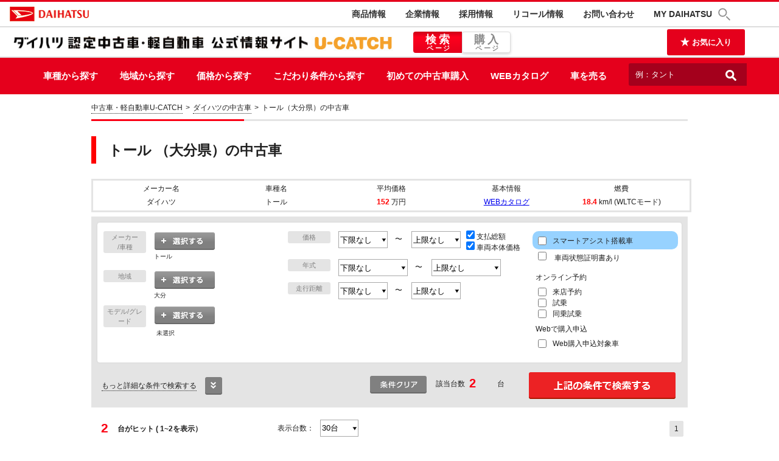

--- FILE ---
content_type: text/html;charset=utf-8;
request_url: https://u-catch.daihatsu.co.jp/php/search/summary.php?pref_c=44&car_cd=10502025&total_payment=1
body_size: 32271
content:

<!DOCTYPE HTML>
<!--[if lt IE 8 ]><html class="ie7" xmlns:og="http://ogp.me/ns#" lang="ja"><![endif]-->
<!--[if IE 8 ]><html class="ie8" xmlns:og="http://ogp.me/ns#" lang="ja"><![endif]-->
<!--[if IE 9 ]><html class="ie9" xmlns:og="http://ogp.me/ns#" lang="ja"><![endif]-->
<html lang="ja">
<head prefix="og: http://ogp.me/ns# fb: http://ogp.me/ns/fb# article: http://ogp.me/ns/article#">
<meta http-equiv="Content-Type" content="text/html; charset=UTF-8">
<meta http-equiv="DEFAULT-STYLE" content="IE=edge,chrome=1">
<meta name="format-detection" content="telephone=no" />
										 <title>トール （ダイハツ）の中古車｜中古車探しは【U-CATCH】</title>
				<meta property="og:title" content="トール（ダイハツ）の中古車｜中古車探しは【U-CATCH】">
					 
	<meta name="keywords" content="大分県,トール,ダイハツ,中古車,中古車検索,中古車販売,中古車情報,ダイハツ,U-CATCH">
                    <meta name="description" content="トール（ダイハツ）の中古車一覧です。【ダイハツ車多数！】中古車検索サイト「U-CATCH」 では軽自動車を中心に15,208台以上の中古車・店舗情報を紹介しています。">
		<meta property="og:description" content="トール（ダイハツ）の中古車一覧です。【ダイハツ車多数！】中古車検索サイト「U-CATCH」 では軽自動車を中心に15,208台以上の中古車・店舗情報を紹介しています。">
            <!-- OGP -->
<meta property="og:type" content="website">
<meta property="og:site_name" content="【ダイハツ公式】軽自動車の中古車ならU-CATCH">
<meta property="og:url" content="/php/search/summary.php?pref_c=44&amp;car_cd=10502025&amp;total_payment=1">
<meta property="og:image" content="/common/images/h1_img.png">
<!-- OGP -->

<link rel="icon" href="/favicon.ico">

    <!-- viewport -->
    <meta name="viewport" content="width=1000, user-scalable=yes">
    <!-- css -->
    <link rel="stylesheet" href="/common/css/style_add.css">
    <link rel="stylesheet" href="/common/css/initialize.min.css">
    <link rel="stylesheet" href="/common/css/base.min.css">
    <link rel="stylesheet" href="/common/css/style_summ.min.css">
    <link rel="stylesheet" href="/common/css/gradeModel.css?2026012102">
    <link rel="stylesheet" href="/common/css/filter.min.css">
    <link rel="stylesheet" href="/common/css/list.min.css?2026012102">
    <link rel="stylesheet" href="/common/css/shop.min.css">
    <link rel="stylesheet" href="/common/css/summary.min.css">
	    <link rel="stylesheet" href="/common/css/header.min.css">
    <link rel="stylesheet" href="/common/css/footlist.min.css">
    <link rel="stylesheet" href="/common/css/pageTop.min.css">
    <link rel="stylesheet" href="/common/css/style_renewal_common.min.css">
    <link rel="stylesheet" href="/common/css/style_renewal_summary.min.css">
	<link rel="stylesheet" href="/common/css/filter_new.min.css">
	<link rel="stylesheet" href="/common/css/shop_new.min.css">
	<link rel="stylesheet" href="/common/css/summary_seo_comment.min.css"><!-- 画面下部の車種ごとのコメント文 -->
	
        <style>
	.left {
		    float: left;
	}
	.right {
			float: right;
	}
 .car_review { 
  height: auto;
        margin-bottom: 5px;
}

.car_review .inner img.jaai_logo { 
        position: absolute;
        left:5px;
  margin-top: -15px;
  top: 50%;
}
#shopSummary #subBox .inner img{  width:225px; height:168px}
.car_review .inner .review_jaai span.review_big { 
        font-size: 20px;
}
.car_review .inner .review_repair { 
        display: table-cell;
        vertical-align: middle;
        color: #00396b;
        font-size: 11px;
        font-weight: 600;
        text-align: center;
}

#searchFilter .col .filt14 .filtTitle{  width:  71px !important;white-space: nowrap;}
.acTrigText{  font-size: 100%;}
.lazy{  max-width: none;}
.fukabun_comment{  word-break: normal !important}

.shop_icon_1,.shop_icon_2{  width:21px !important; height:21px !important}
</style>
    <script  type="text/javascript" src="/common/js/jquery-3.4.1.min.js"></script>
    <script src="https://code.jquery.com/jquery-migrate-3.2.0.min.js" type="text/javascript"></script>	
    <!--[if lt IE 9]> 
<script src="/common/js/html5shiv.js"></script>
<![endif]-->
    <!--[if IE 8]>
<script src="/common/js/selectivizr-min.js"></script>
<![endif]-->
      <!-- {literal} --><script>(function(w,d,s,l,i){w[l]=w[l]||[];w[l].push({'gtm.start':new Date().getTime(),event:'gtm.js'});var f=d.getElementsByTagName(s)[0],j=d.createElement(s),dl=l!='dataLayer'?'&l='+l:'';j.async=true;j.src='https://www.googletagmanager.com/gtm.js?id='+i+dl;f.parentNode.insertBefore(j,f);})(window,document,'script','dataLayer','GTM-TNJ85V');</script><!-- add by Mizukawa 20702 20180802 THISLINE --><!-- {/literal} --><!-- 22420 GA360 add by Mizukawa 20190116 start --><!-- Google Tag Manager --><script>(function(w,d,s,l,i){ w[l]=w[l]||[];w[l].push({ 'gtm.start':new Date().getTime(),event:'gtm.js' });var f=d.getElementsByTagName(s)[0],j=d.createElement(s),dl=l!='dataLayer'?'&l='+l:'';j.async=true;j.src='https://www.googletagmanager.com/gtm.js?id='+i+dl;f.parentNode.insertBefore(j,f); })(window,document,'script','dataLayer','GTM-56WKJ9B');</script><!-- End Google Tag Manager --><!-- 22420 GA360 add by Mizukawa 20190116 end --></head>
  <body id="top">
  <!--[Header]-->
  <script src="/common/js/common.min.js"></script>

<div class="overlay"></div>

<!--Google Tag Manager (noscript) -->
<noscript><iframe src="https://www.googletagmanager.com/ns.html?id=GTM-TNJ85V"height="0" width="0" style="display:none;visibility:hidden"></iframe></noscript>

<link rel="stylesheet" href="/common/css/style_top.min.css">
<link rel="stylesheet"  type="text/css" href="/common/css/app.min.css" />

<!-- content_area start -->
<style>
	.l-header_utils_btns {
		display: -webkit-box;
		display: -ms-flexbox;
		display: flex;
		-webkit-box-align: center;
		-ms-flex-align: center;
		align-items: center;
        width: 160px;
        margin-left: 23px;
        font-size: 62.5%;
	}
	.l-header_utils_btns > button {
		z-index: 1;
		position: relative;
		width: 50%;
		padding-top: 2px;
		border: 1px solid #ddd;
		border-radius: 4px;
		background: #fff;
		-webkit-box-shadow: 0 2px 4px rgb(0 0 0 / 16%);
		box-shadow: 0 2px 4px rgb(0 0 0 / 16%);
		color: #888;
        font-size: 17.6px;
		font-weight: bold;
        line-height: 1.2;
		text-align: center;
        letter-spacing: 0.25em;
        text-indent: 0.25em;
        font-family: "Lucida Grande","Hiragino Kaku Gothic Pro","ヒラギノ角ゴ Pro W3","メイリオ",Meiryo,"ＭＳ Ｐゴシック",sans-serif;
	}
	.l-header_utils_btns > button:not(:last-child) {
		border-top-right-radius: 0;
		border-bottom-right-radius: 0;
	}
	.l-header_utils_btns > button span {
		display: block;
		font-size: 11.2px;
        text-align: center;
        margin-top: -3px;
        line-height: 1.2;
        font-weight: bold;
        letter-spacing: 0.2em;
        color: #888;
	}
    .l-header_utils_btns > button.-active span{
        color: white;
    }
	.l-header_utils_btns > button.-active {
		z-index: auto;
		border-color: transparent;
		background: -webkit-gradient(linear, left top, left bottom, from(#cc0018), color-stop(26.11%, #ff001e), to(#e5001c));
		background: linear-gradient(#cc0018 0%, #ff001e 26.11%, #e5001c 100%);
		background-origin: border-box;
		-webkit-box-shadow: none;
		box-shadow: none;
		color: white;
	}
    .com-header {
        background: #fff;
        border-top: 3px solid #e5011c;
        position: relative;
        width: 100%;
        z-index: 5;
    }
</style>
<header class="header-page">

    <div id="com-header" class="com-header">
        <div class="com-header__main">
            <div class="com-header__main-inner">
                <p class="com-header__main-logo">
                    <a href=" https://www.daihatsu.co.jp/top.htm" target="_blank"><img style="display: block;width:130px;height:24px;" src="/common/img/logo.png" alt="DAIHATSU"></a>
                </p>
                <ul class="com-header__main-nav-pc" style="margin-right: 38px;">
                    <li><a href="https://www.daihatsu.co.jp/index.htm" target="_blank">商品情報</a></li>
                    <li><a href="https://www.daihatsu.com/jp/" target="_blank">企業情報</a></li>
                    <li><a href="https://www.daihatsu.com/jp/recruit/" target="_blank">採用情報</a></li>
                    <li><a href="https://www.daihatsu.co.jp/info/recall/index.htm" target="_blank">リコール情報</a></li>
                    <li><a href="https://www.daihatsu.co.jp/faq/index.htm" target="_blank">お問い合わせ</a></li>
                    <li><a href="https://www.daihatsu.co.jp/mydaihatsu/index.htm" target="_blank">MY DAIHATSU</a></li>
                    <li style="margin-left: 10px;">
                        <a href="#" role="button" class="com-header__main-search-pc" aria-controls="com-header__search-target"><img style="width: 20px;" src="/common/img/search.svg" alt="search"></a>
                    </li>
                    <li><span class="com-display-off">サイト内検索</span></li>
                </ul>
                <div class="com-header__main-nav-tb">
                    <a href="#" role="button" class="com-header__main-search-tb" aria-controls="com-header__search-target">
                        <span class="com-display-off">サイト内検索</span>
                    </a>
                    <a href="#" role="button" class="com-header__main-menu-tb" aria-controls="com-header__menu-target">
                        <span class="com-display-off">メニューを開く</span>
                        <span class="com-header__main-menuitem-tb"></span>
                    </a>
                </div>
            </div>
        </div>

        <div class="com-header__main-searcharea" id="com-header__search-target">
            <form name="search_form" target="_blank" action="https://result.daihatsu.com/" method="GET" onsubmit="return mysearch_https_new_tab(this);">
                <div class="wrapsearch">
                    <div class="com-header__main-searcharea-inner">
                        <input type="text" name="kw" placeholder="検索ワードを入力" value="" class="iSearchAssist">
                        <input type="hidden" name="ie" value="u">
                        <input type="hidden" name="temp" value="item">
                    </div>
                    <button type="submit">検索</button>
                </div>
            </form>
        </div>

        <nav>
            <div class="com-header__sub-pc">
                <div class="com-header__sub-inner-pc">
				<h1 class="com-header__sub-logoimg-pc"><a href="/"><img style="width: 640px;" src="/common/img/logo_u-catch_2.jpg" alt="DAIHATSU ダイハツ公式 U-CATCH 中古車・軽自動車の検索サイト"></a></h1>
					<div class="l-header_utils_btns">
						<button class="-active" type="button" onclick="location.href='/'">検索<span>ページ</span></button>
						<button type="button" onclick="page_jumper_add_timestamp('/php/online_store/top.php')">購入<span>ページ</span></button>
					</div>
                    <ul class="com-header__sub-nav-pc">
                        <li class="rightContent rightContent-header" style="line-height: 48px; margin-right: 40px;">
                            <a href="/php/mypage/favorite_list.php" class="link link-btn">
                                <img class="icon" src="/common/img/icon_star.png">
                                <span class="text">お気に入り</span>
                            </a>
                        </li>
                    </ul>
                </div>
            </div>
        </nav>
    </div>
    <div class="com-overlay"></div>

    <nav class="nav-serch">
            <ul class="nav-serch-list clearfix">
                <div class="l-wrap_nav-serch-list nav-serch-list-unit3">
                    <li class="nav-serch-list-unit nav-serch-list-unit-parent">
                        <a href="#" class="main">車種から探す</a>
                    </li>
                    <li class="nav-serch-list-unit">
                        <a href="#" class="main">地域から探す</a>
                    </li>
                    <li class="nav-serch-list-unit">
                        <a href="#" class="main">価格から探す</a>
                    </li>
                    <li class="nav-serch-list-unit">
                        <a href="#" class="main">こだわり条件から探す</a>
                    </li>
                </div>
                <div class="nav-serch-list-unit4">
                    <li class="nav-serch-list-unit2">
                        <a href="/beginnersguide" class="main">初めての中古車購入</a>
                    </li>
                    <li class="nav-serch-list-unit2">
                        <a href="/catalog" class="main">WEBカタログ</a>
                    </li>
                    <li class="nav-serch-list-unit2">
                        <a href="/sell" class="main">車を売る</a>
                    </li>
                </div>
            </ul>
        <div class="l-wrap_nav-serch-list">
            <div class="menu-megadrop">
                <div class="l-inner-page">
                    <div class="megadrop-unit megadrop-unit-type">
                        <ul class="nav-serch-listSub clearfix">
                             <li class="nav-serch-listSub-unit nav-serch-listSub-unit-compact l-left">
                                <h4 class="title title-nav-serch-listSub-cat"><span class="mainText">小型車</span></h4>
                                <div class="content-links-list l-left">
                                    <h5 class="title title-nav-serch-listSub-listSet">1,000cc、1,200cc／5人乗り</h5>
                                    <ul class="links-list-block">
                                        <li class="links-list-unit-block"><a href="/search/DAIHATSU__BOON.html" class="block">ブーン</a></li>
                                        <li class="links-list-unit-block"><a href="/search/DAIHATSU__THOR.html" class="block">トール</a></li>
                                        <li class="links-list-unit-block"><a href="/search/DAIHATSU__ROCKY.html" class="block">ロッキー</a></li>
                                    </ul>
                                </div>
                            </li>
                            <li class="nav-serch-listSub-unit nav-serch-listSub-unit-mini l-left clearfix">
                                <h4 class="title title-nav-serch-listSub-cat"><span class="mainText">軽自動車</span></h4>
                                <div class="content-links-list l-left">
                                    <h5 class="title title-nav-serch-listSub-listSet">タントシリーズ</h5>
                                    <ul class="links-list-block">
                                        <li class="links-list-unit links-list-unit-block"><a href="/php/search/summary.php?car_cd=10502014_0" class="block">タント</a></li>
                                        <li class="links-list-unit links-list-unit-block"><a href="/php/search/summary.php?car_cd=10502014_2" class="block">タントファンクロス</a></li>
                                        <li class="links-list-unit links-list-unit-block"><a href="/php/search/summary.php?car_cd=10502014_1" class="block">タントカスタム</a></li>
                                        <li class="links-list-unit links-list-unit-block"><a href="/php/search/summary.php?car_cd=10502020_0,10502020_1" class="block">タントエグゼ<span class="subText">(カスタム含む)</span></a></li>
                                    </ul>
                                </div>
                                <div class="content-links-list l-left">
                                    <h5 class="title title-nav-serch-listSub-listSet">ムーヴシリーズ</h5>
                                    <ul class="links-list-block">
                                        <li class="links-list-unit links-list-unit-block"><a href="/php/search/summary.php?car_cd=10502004_0" class="block">ムーヴ</a></li>
                                        <li class="links-list-unit links-list-unit-block"><a href="/php/search/summary.php?car_cd=10502004_1" class="block">ムーヴカスタム</a></li>
                                        <li class="links-list-unit links-list-unit-block"><a href="/search/DAIHATSU__MOVE_CANBUS.html" class="block">ムーヴキャンバス</a></li>
                                        <li class="links-list-unit links-list-unit-block"><a href="/php/search/summary.php?car_cd=10502018_0,10502018_1" class="block">ムーヴコンテ<span class="subText">(カスタム含む)</span></a></li>
                                    </ul>
                                </div>
                                <div class="content-links-list l-left">
                                    <h5 class="title title-nav-serch-listSub-listSet">ミラシリーズ</h5>
                                    <ul class="links-list-block">
                                        <li class="links-list-unit links-list-unit-block"><a href="/search/DAIHATSU__MIRA_ES.html" class="block">ミライース</a></li>
                                        <li class="links-list-unit links-list-unit-block"><a href="/search/DAIHATSU__MIRA_COCOA.html" class="block">ミラココア</a></li>
                                        <li class="links-list-unit links-list-unit-block"><a href="/search/DAIHATSU__MIRA_TOCOT.html" class="block">ミラトコット</a></li>
                                        <li class="links-list-unit links-list-unit-block"><a href="/search/DAIHATSU__MIRA_GINO.html" class="block">ミラジーノ</a></li>
                                        <li class="links-list-unit links-list-unit-block"><a href="/search/DAIHATSU__MIRA.html" class="block">ミラ</a></li>
                                    </ul>
                                </div>
                                <div class="content-links-list l-left">
                                    <h5 class="title title-nav-serch-listSub-listSet">コペン・キャストシリーズ他</h5>
                                    <ul class="links-list-block">
                                        <li class="links-list-unit links-list-unit-block"><a href="/search/DAIHATSU__COPEN.html" class="block">コペン</a></li>
                                        <li class="links-list-unit links-list-unit-block"><a href="/search/DAIHATSU__CAST.html" class="block">キャスト</a></li>
                                        <li class="links-list-unit links-list-unit-block"><a href="/search/DAIHATSU__WAKE.html" class="block">ウェイク</a></li>
                                        <li class="links-list-unit links-list-unit-block"><a href="/php/search/summary.php?car_cd=10503002,10502009" class="block">アトレー/アトレーワゴン</a></li>
                                        <li class="links-list-unit links-list-unit-block"><a href="/search/welfare/index.html" class="block">福祉車両</a></li>
                                        <li class="links-list-unit links-list-unit-block last"><a href="/search/DAIHATSU/index.html" class="block">その他の車種を見る</a></li>
                                    </ul>
                                </div>
                            </li>
                        </ul>
                    </div>
                    <div class="megadrop-unit megadrop-unit-area">
                        <ul class="nav-serch-listSub nav-serch-listSub-area clearfix">
                            <li class="nav-serch-listSub-unit l-left">
                                <ul class="links-list-block">
                                    <li class="links-list-unit links-list-unit-block">
                                        <h4 class="title title-nav-serch-listSub-cat"><a href="/php/search/summary.php" class="block"><span class="nameText">全国</span><span class="numText all_country">(0)</span></a></h4>
                                    </li>
                                    <li class="links-list-unit links-list-unit-block">
                                        <h4 class="title title-nav-serch-listSub-cat"><a href="/php/search/summary.php?pref_c=01,02,03,04,05,06,07" class="block"><span class="nameText">北海道・東北すべて</span><span class="numText sum0">(0)</span></a></h4>
                                        <ul class="links-list-inline clearfix">
                                            <li class="links-list-unit links-list-unit-inline"><a href="/php/search/summary.php?pref_c=01"><span class="nameText">北海道</span><span class="numText city01">(0)</span></a></li>
                                            <li class="links-list-unit links-list-unit-inline"><a href="/php/search/summary.php?pref_c=05"><span class="nameText">秋田</span><span class="numText city05">(0)</span></a></li>
                                            <li class="links-list-unit links-list-unit-inline"><a href="/php/search/summary.php?pref_c=02"><span class="nameText">青森</span><span class="numText city02">(0)</span></a></li>
                                            <li class="links-list-unit links-list-unit-inline"><a href="/php/search/summary.php?pref_c=06"><span class="nameText">山形</span><span class="numText city06">(0)</span></a></li>
                                            <li class="links-list-unit links-list-unit-inline"><a href="/php/search/summary.php?pref_c=03"><span class="nameText">岩手</span><span class="numText city03">(0)</span></a></li>
                                            <li class="links-list-unit links-list-unit-inline"><a href="/php/search/summary.php?pref_c=07"><span class="nameText">福島</span><span class="numText city07">(0)</span></a></li>
                                            <li class="links-list-unit links-list-unit-inline"><a href="/php/search/summary.php?pref_c=04"><span class="nameText">宮城</span><span class="numText city04">(0)</span></a></li>
                                        </ul>
                                    </li>
                                </ul>
                            </li>
                            <li class="nav-serch-listSub-unit l-left">
                                <ul class="links-list">
                                    <li class="links-list-unit links-list-unit-block">
                                        <h4 class="title title-nav-serch-listSub-cat"><a href="/php/search/summary.php?pref_c=08,09,10,12,11,13,14" class="block"><span class="nameText">関東すべて</span><span class="numText sum1">(0)</span></a></h4>
                                        <ul class="links-list-inline clearfix">
                                            <li class="links-list-unit links-list-unit-inline"><a href="/php/search/summary.php?pref_c=08"><span class="nameText">茨城</span><span class="numText city08">(0)</span></a></li>
                                            <li class="links-list-unit links-list-unit-inline"><a href="/php/search/summary.php?pref_c=12"><span class="nameText">千葉</span><span class="numText city12">(0)</span></a></li>
                                            <li class="links-list-unit links-list-unit-inline"><a href="/php/search/summary.php?pref_c=09"><span class="nameText">栃木</span><span class="numText city09">(0)</span></a></li>
                                            <li class="links-list-unit links-list-unit-inline"><a href="/php/search/summary.php?pref_c=13"><span class="nameText">東京</span><span class="numText city13">(0)</span></a></li>
                                            <li class="links-list-unit links-list-unit-inline"><a href="/php/search/summary.php?pref_c=10"><span class="nameText">群馬</span><span class="numText city10">(0)</span></a></li>
                                            <li class="links-list-unit links-list-unit-inline"><a href="/php/search/summary.php?pref_c=14"><span class="nameText">神奈川</span><span class="numText city14">(0)</span></a></li>
                                            <li class="links-list-unit links-list-unit-inline"><a href="/php/search/summary.php?pref_c=11"><span class="nameText">埼玉</span><span class="numText city11">(0)</span></a></li>
                                        </ul>
                                    </li>
                                    <li class="links-list-unit links-list-unit-block">
                                        <h4 class="title title-nav-serch-listSub-cat"><a href="/php/search/summary.php?pref_c=15,19,20" class="block"><span class="nameText">甲信越すべて</span><span class="numText sum2">(0)</span></a></h4>
                                        <ul class="links-list-inline clearfix">
                                            <li class="links-list-unit links-list-unit-inline"><a href="/php/search/summary.php?pref_c=15"><span class="nameText">新潟</span><span class="numText city15">(0)</span></a></li>
                                            <li class="links-list-unit links-list-unit-inline"><a href="/php/search/summary.php?pref_c=19"><span class="nameText">山梨</span><span class="numText city19">(0)</span></a></li>
                                            <li class="links-list-unit links-list-unit-inline"><a href="/php/search/summary.php?pref_c=20"><span class="nameText">長野</span><span class="numText city20">(0)</span></a></li>
                                        </ul>
                                    </li>
                                </ul>
                            </li>
                            <li class="nav-serch-listSub-unit l-left">
                                <ul class="links-list">
                                    <li class="links-list-unit links-list-unit-block">
                                        <h4 class="title title-nav-serch-listSub-cat"><a href="/php/search/summary.php?pref_c=21,22,23,24" class="block"><span class="nameText">東海すべて</span><span class="numText sum3">(0)</span></a></h4>
                                        <ul class="links-list-inline clearfix">
                                            <li class="links-list-unit links-list-unit-inline"><a href="/php/search/summary.php?pref_c=21"><span class="nameText">岐阜</span><span class="numText city21">(0)</span></a></li>
                                            <li class="links-list-unit links-list-unit-inline"><a href="/php/search/summary.php?pref_c=23"><span class="nameText">愛知</span><span class="numText city23">(0)</span></a></li>
                                            <li class="links-list-unit links-list-unit-inline"><a href="/php/search/summary.php?pref_c=22"><span class="nameText">静岡</span><span class="numText city22">(0)</span></a></li>
                                            <li class="links-list-unit links-list-unit-inline"><a href="/php/search/summary.php?pref_c=24"><span class="nameText">三重</span><span class="numText city24">(0)</span></a></li>
                                        </ul>
                                    </li>
                                    <li class="links-list-unit links-list-unit-block">
                                        <h4 class="title title-nav-serch-listSub-cat"><a href="/php/search/summary.php?pref_c=16,17,18" class="block"><span class="nameText">北陸すべて</span><span class="numText sum4">(0)</span></a></h4>
                                        <ul class="links-list-inline clearfix">
                                            <li class="links-list-unit links-list-unit-inline"><a href="/php/search/summary.php?pref_c=16"><span class="nameText">富山</span><span class="numText city16">(0)</span></a></li>
                                            <li class="links-list-unit links-list-unit-inline"><a href="/php/search/summary.php?pref_c=18"><span class="nameText">福井</span><span class="numText city18">(0)</span></a></li>
                                            <li class="links-list-unit links-list-unit-inline"><a href="/php/search/summary.php?pref_c=17"><span class="nameText">石川</span><span class="numText city17">(0)</span></a></li>
                                        </ul>
                                    </li>
                                </ul>
                            </li>
                            <li class="nav-serch-listSub-unit l-left">
                                <ul class="links-list">
                                    <li class="links-list-unit links-list-unit-block">
                                        <h4 class="title title-nav-serch-listSub-cat"><a href="/php/search/summary.php?pref_c=25,26,27,28,29,30" class="block"><span class="nameText">関西すべて</span><span class="numText sum5">(0)</span></a></h4>
                                        <ul class="links-list-inline clearfix">
                                            <li class="links-list-unit links-list-unit-inline"><a href="/php/search/summary.php?pref_c=25"><span class="nameText">滋賀</span><span class="numText city25">(0)</span></a></li>
                                            <li class="links-list-unit links-list-unit-inline"><a href="/php/search/summary.php?pref_c=28"><span class="nameText">兵庫</span><span class="numText city28">(0)</span></a></li>
                                            <li class="links-list-unit links-list-unit-inline"><a href="/php/search/summary.php?pref_c=26"><span class="nameText">京都</span><span class="numText city26">(0)</span></a></li>
                                            <li class="links-list-unit links-list-unit-inline"><a href="/php/search/summary.php?pref_c=29"><span class="nameText">奈良</span><span class="numText city29">(0)</span></a></li>
                                            <li class="links-list-unit links-list-unit-inline"><a href="/php/search/summary.php?pref_c=27"><span class="nameText">大阪</span><span class="numText city27">(0)</span></a></li>
                                            <li class="links-list-unit links-list-unit-inline"><a href="/php/search/summary.php?pref_c=30"><span class="nameText">和歌山</span><span class="numText city30">(0)</span></a></li>
                                        </ul>
                                    </li>
                                    <li class="links-list-unit links-list-unit-block">
                                        <h4 class="title title-nav-serch-listSub-cat"><a href="/php/search/summary.php?pref_c=31,34,32,35,33" class="block"><span class="nameText">中国すべて</span><span class="numText sum6">(0)</span></a></h4>
                                        <ul class="links-list-inline clearfix">
                                            <li class="links-list-unit links-list-unit-inline"><a href="/search/area/Totori/index.html"><span class="nameText">鳥取</span><span class="numText city31">(0)</span></a></li>
                                            <li class="links-list-unit links-list-unit-inline"><a href="/search/area/Hiroshima/index.html"><span class="nameText">広島</span><span class="numText city34">(0)</span></a></li>
                                            <li class="links-list-unit links-list-unit-inline"><a href="/search/area/Shimane/index.html"><span class="nameText">島根</span><span class="numText city32">(0)</span></a></li>
                                            <li class="links-list-unit links-list-unit-inline"><a href="/search/area/Yamaguchi/index.html"><span class="nameText">山口</span><span class="numText city35">(0)</span></a></li>
                                            <li class="links-list-unit links-list-unit-inline"><a href="/search/area/Okayama/index.html"><span class="nameText">岡山</span><span class="numText city33">(0)</span></a></li>
                                        </ul>
                                    </li>
                                </ul>
                            </li>
                            <li class="nav-serch-listSub-unit l-left">
                                <ul class="links-list">
                                    <li class="links-list-unit links-list-unit-block">
                                        <h4 class="title title-nav-serch-listSub-cat"><a href="/php/search/summary.php?pref_c=36,38,37,39" class="block"><span class="nameText">四国すべて</span><span class="numText sum7">(0)</span></a></h4>
                                        <ul class="links-list-inline clearfix">
                                            <li class="links-list-unit links-list-unit-inline"><a href="/search/area/Tokushima/index.html"><span class="nameText">徳島</span><span class="numText city36">(0)</span></a></li>
                                            <li class="links-list-unit links-list-unit-inline"><a href="/search/area/Ehime/index.html"><span class="nameText">愛媛</span><span class="numText city38">(0)</span></a></li>
                                            <li class="links-list-unit links-list-unit-inline"><a href="/search/area/Kagawa/index.html"><span class="nameText">香川</span><span class="numText city37">(0)</span></a></li>
                                            <li class="links-list-unit links-list-unit-inline"><a href="/search/area/Kochi/index.html"><span class="nameText">高知</span><span class="numText city39">(0)</span></a></li>
                                        </ul>
                                    </li>
                                    <li class="links-list-unit links-list-unit-block">
                                        <h4 class="title title-nav-serch-listSub-cat"><a href="/php/search/summary.php?pref_c=40,44,41,45,42,46,43,47" class="block"><span class="nameText">九州・沖縄すべて</span><span class="numText sum8">(0)</span></a></h4>
                                        <ul class="links-list-inline clearfix">
                                            <li class="links-list-unit links-list-unit-inline"><a href="/php/search/summary.php?pref_c=40"><span class="nameText">福岡</span><span class="numText city40">(0)</span></a></li>
                                            <li class="links-list-unit links-list-unit-inline"><a href="/php/search/summary.php?pref_c=44"><span class="nameText">大分</span><span class="numText city44">(0)</span></a></li>
                                            <li class="links-list-unit links-list-unit-inline"><a href="/php/search/summary.php?pref_c=41"><span class="nameText">佐賀</span><span class="numText city41">(0)</span></a></li>
                                            <li class="links-list-unit links-list-unit-inline"><a href="/php/search/summary.php?pref_c=45"><span class="nameText">宮崎</span><span class="numText city45">(0)</span></a></li>
                                            <li class="links-list-unit links-list-unit-inline"><a href="/php/search/summary.php?pref_c=42"><span class="nameText">長崎</span><span class="numText city42">(0)</span></a></li>
                                            <li class="links-list-unit links-list-unit-inline"><a href="/php/search/summary.php?pref_c=46"><span class="nameText">鹿児島</span><span class="numText city46">(0)</span></a></li>
                                            <li class="links-list-unit links-list-unit-inline"><a href="/php/search/summary.php?pref_c=43"><span class="nameText">熊本</span><span class="numText city43">(0)</span></a></li>
                                            <li class="links-list-unit links-list-unit-inline"><a href="/php/search/summary.php?pref_c=47"><span class="nameText">沖縄</span><span class="numText city47">(0)</span></a></li>
                                        </ul>
                                    </li>
                                </ul>
                            </li>
                        </ul>
                    </div>
                    <div class="megadrop-unit megadrop-unit-price">
                        <table class="header_price_area">
                            <tbody>
                                <tr>
                                    <td><div><a href="/php/search/summary.php?car_price=0&total_payment=1&price1=&price2=50">50万円以下<span></span></a></div></td>
                                    <td><div><a href="/php/search/summary.php?car_price=0&total_payment=1&price1=50&price2=100">50〜100万円<span></span></a></div></td>
                                    <td><div><a href="/php/search/summary.php?car_price=0&total_payment=1&price1=100&price2=150">100〜150万円<span></span></a></div></td>
                                    <td><div><a href="/php/search/summary.php?car_price=0&total_payment=1&price1=150&price2=200">150〜200万円<span></span></a></div></td>
                                    <td><div><a href="/php/search/summary.php?car_price=0&total_payment=1&price1=200&price2=">200万円以上<span></span></a></div></td>
                                </tr>
                            </tbody>
                        </table>
                    </div>
                    <div class="megadrop-unit megadrop-unit-particular">
                        <ul class="nav-serch-listSub links-list links-list-block clearfix">
                            <li class="links-list-unit links-list-unit-block"><a href="/php/search/area_search.php?soubi_sumato1=on&soubi_sumato2=on&soubi_sumato3=on&soubi_risa=on&soubi_sumato_new=on" class="block"><span class="nameText">スマアシ付き</span><span class="numText hosyo_checked">(0)</span></a></li>
                            <li class="links-list-unit links-list-unit-block"><a href="/php/search/area_search.php?soubi_surai=on" class="block"><span class="nameText">スライドドア</span><span class="numText soubi_surai">(0)</span></a></li>
                            <li class="links-list-unit links-list-unit-block"><a href="/php/search/area_search.php?price50=1" class="block"><span class="nameText">50万円以下</span><span class="numText nav_price">(0)</span></a></li>
                            <li class="links-list-unit links-list-unit-block"><a href="/php/search/area_search.php?status_syoumeisyo_flg=2" class="block"><span class="nameText">車両状態証明書付き</span><span class="numText syoumeisyo">(0)</span></a></li>
                            <li class="links-list-unit links-list-unit-block"><a href="/php/search/area_search.php?hosyo_checked=23" class="block"><span class="nameText">まごころ保証プラス対象</span><span class="numText warranty">(0)</span></a></li>
                            <li class="links-list-unit links-list-unit-block"><a href="/php/search/area_search.php?navi_flg=1" class="block"><span class="nameText">カーナビ付き</span><span class="numText navi">(0)</span></a></li>
                            <li class="links-list-unit links-list-unit-block"><a href="/recommend/" class="block"><span class="nameText">その他の条件で探す</span><span class="numText other_num">(0)</span></a></li>
                        </ul>
                    </div>
                </div>
            </div>
        </div>


        <form id="frm-search" name="keyword">
            <input name="checked_nullword_search" placeholder="例：タント" type="text">
            <button class="btn btn-submit btn-submit-frm-search" onClick="Jump_Kword('search',0)"><img class="icon" src="/common/img/icon_search.png" alt="検索"></button>
        </form>
    </nav>
</header>
<script>
    /**
     * 遷移パラメータにGroup_idとTimeStampを付与する
     * @param str_url
     */
     function page_jumper_add_timestamp(str_url){
        let domain = "https://"+document.domain+"/";
        let timestamp = Date.now();

        if(typeof URL == "function") {
            let url = new URL(str_url,domain);
            if(str_url.indexOf('timestamp') === -1)url.searchParams.append('timestamp', String(timestamp));
            location.href = String(url);
        }
    }
</script><!-- content_area end -->

<script src="/common/js/body.min.js"></script>
<script src="/common/js/mdcs.min.js"></script>
<script type="text/javascript">
function Jump_Kword(search, tag){
    var keyword = '';
    var str_val = '';
    var num = 0;
       if(search == 'search' && tag == 0){
           keyword = $('input[name=checked_nullword_search]').val();
       }else{
           keyword = $('input[name=null_word]').val();
       }
       if(keyword != undefined){
            if('入力例) タント 東京 ' == keyword){
                $('input[name=null_word]').val('');
            }else{
                keyword =  mdcs_length(keyword);
                if(search == 'search' && tag == 0){
                    $('input[name=checked_nullword_search]').val(keyword);
                }else{
                    $('input[name=null_word]').val(keyword);
                }
            }
                $('form[name=keyword]').attr("action","/php/search/summary.php");
                $('form[name=keyword]').attr("method","post");
                $('form[name=keyword]').submit();
       }
}

$(document).ready(function() {
	$('.show_search').on("click",function(f) {
		$('.frame_search').slideToggle();
	});
	$("#allSlideNum").text($(".thumbList").find("li").length);
});
</script>

<style>
.com-overlay{ width: 100% !important; height: 100% !important; }
.frame_search.open{ display: block; }
.frame_search{ display: none; background-color: #F2F2F2 !important; }
.frame_search #searchform{ width: 49%; margin: 0 auto; position: relative; height: 30px; border-radius: 15px; padding: 20px 0 !important; }
.frame_search #searchform input[type=text] { width: 100%; border-radius: 15px; font-size: 12px; color: #d9d9d9; border: none; height: 30px; text-indent: 8px; }

#com-header .com-header__main .com-header__main-inner .com-header__main-nav-pc{
	margin-right: 38px;
}
.com-header__main-searcharea .wrapsearch{
	max-width: 1280px;
	margin: 0 auto;
	position: relative;
}
.com-header .wrapsearch button{
	border: 1px solid #808080 !important;
	border-radius: 5px;
}
.com-header .wrapsearch button{
	position: absolute;
	right: 0;
	top: 50%;
	font-size: 16px;
	right: 70px;
	padding: 2px 15px;
	-webkit-transform: translate(0,-50%);
	-moz-transform: translate(0,-50%);
	-ms-transform: translate(0,-50%);
	-o-transform: translate(0,-50%);
	transform: translate(0,-50%);
}

.wrapsearch .com-header__main-searcharea-inner input[type="text"]{
	font-size: 16px;
}
.wrapsearch .com-header__main-searcharea-inner input[type="text"]::placeholder {
	font-size: 16px;
	color: rgb(153, 153, 153);
}
.wrapsearch .com-header__main-searcharea-inner	input[type="text"]::-webkit-input-placeholder {
	color: rgb(153, 153, 153);
}
.wrapsearch .com-header__main-searcharea-inner input[type="text"]::-webkit-input-placeholder { /* Chrome/Opera/Safari */
	color: rgb(153, 153, 153);
}
.wrapsearch .com-header__main-searcharea-inner input[type="text"]::-moz-placeholder { /* Firefox 19+ */
	color: rgb(153, 153, 153);
}
.wrapsearch .com-header__main-searcharea-inner input[type="text"]:-ms-input-placeholder { /* IE 10+ */
	color: rgb(153, 153, 153);
}
.wrapsearch .com-header__main-searcharea-inner input[type="text"]:-moz-placeholder { /* Firefox 18- */
	color: rgb(153, 153, 153);
}

.breadCrumbArea .breadCrumb{ font-size:12px !important}
.mainArea .recycleCommentary{ position: relative;top: -5px; }
.BtnBlock_add .price{ font-size:13px !important } 
.nav-serch-list .main{ box-sizing: initial;}
  .nav-serch-list .main:hover{ text-decoration:none}
 #floatArea{ z-index:6}
#frm-search input{ color: #fff !important}

nav .rightContent-header .link-btn .icon {
    width: 15px;
    height: 15px;
    margin-right: 1px;
    margin-top: -4px;
}
 </style>
    <!--//[Header]-->
        <div class="breadCrumbArea"><ul class="breadCrumb cf"><li class="home"><a href="/">中古車・軽自動車U-CATCH</a><li><a href="/search/DAIHATSU/index.html">ダイハツの中古車</a><li>トール（大分県）の中古車</li></ul></div>

        <!--//[パンくず]-->
    <hr />
    <!--[Contents]-->
    <div id="contents" class="summary">
      <form name="form1" method="post" id="mulSelForm">

		        <div id="getVal">
							<input type="hidden" name="pref_c" value="44" />
							<input type="hidden" name="car_cd" value="10502025" />
							<input type="hidden" name="total_payment" value="1" />
							<input type="hidden" name="baitai" value="" />
							<input type="hidden" name="baitai_s" value="" />
			        </div>
				<div class="inner-container">
        <!--[検索フィルタ]-->
        <div id="searchFilterArea">
			          <div class="tabBox tabBox01">
<div class="inner-container">
<h1 id="searchTitle">
  トール （大分県）の中古車
</h1> 

					<div style="width:100%;border:3px solid #e4e4e4;margin-bottom:7px;text-align:center;padding:5px 0">
				<div style="display:inline-block;width:19%;text-align:center;">
					<span style="display:block;padding:0 0 5px 0;">メーカー名</span>
					<div>ダイハツ</div>
				</div>
				<div style="display:inline-block;width:19%;">
					<span style="display:block;padding:0 0 5px 0;">車種名</span>
					<div>トール</div>
				</div>
				<div style="display:inline-block;width:19%;">
					<span style="display:block;padding:0 0 5px 0;">平均価格</span>
					<div style="display:inline-block;color:red;font-weight:bold;">152</div>
					<span>万円</span>
				</div>
				<div style="display:inline-block;width:19%;">
					<span style="display:block;padding:0 0 5px 0;">基本情報</span>
					<a href="/php/catalog/type/index.php?car_cd=10502025">WEBカタログ</a>
				</div>
				<div style="display:inline-block;width:19%;">
					<span style="display:block;padding:0 0 5px 0;">燃費</span>
					<div style="display:inline-block;color:red;font-weight:bold;">18.4</div>
					<span>km/l  (WLTCモード)</span>
				</div>
			</div>
					<div id="searchFilter" class="cf">
			<div id="serchFilterInner" class="ajax_summary">
				<!--[default]-->
				<div id="mainFilter">
					<div class="row row01 cf">
						<!--[]-->
						<div class="col col01 colLeft">
							<dl class="cf filt filt01">
								<dt class="filtTitle">メーカー<br />/車種</dt>
								<dd>
									<p class="selWinOpen"><a href="javascript:showMakerSelect();" class="lbTrig" id="selMaker">選択する</a></p><!-- #21276 modify by maolp 20190423-->
                                    <p class="selectedItem" id="selMakerTxt">未選択</p>
                                </dd>
							</dl>
                           	<!-- mod by Mizukawa 19854 20180628 (bk.20180605) E-PACK表示時地域を表示しない--><!-- #23484 modify by maolp 20190515 -->
                            <dl class="cf filt filt02">
                                <dt class="filtTitle">地域</dt>
                                <dd>
								<!-- #21276 modify by maolp 20190510 start -->
                                    <!--<p class="selWinOpen"><a href="javascript:showArea('/php/search/area_search_select.php');" class="lbTrig" id="selArea">選択する</a></p>-->
                                    <p class="selWinOpen"><a href="javascript:showAreaSelect('/php/search/area_search_select.php');" class="lbTrig" id="selArea">選択する</a></p>
								<!-- #21276 modify by maolp 20190510 end -->
                                    <p class="selectedItem" id="selAreaTxt">未選択</p>
                                </dd>
                            </dl>
							<dl class="cf filt filt03 filtbtm">
								<dt class="filtTitle">モデル/グレード</dt>
								<dd>
								    <p class="selWinOpen"><a href="javascript:showGrade('/php/search/grade_search.php');" class="lbTrig" id="selModel">選択する</a></p>
									<p class="selectedItem" id="selModelTxt">未選択</p>
								</dd>
							</dl>
							<!-- #23484 add by maolp 20190515 start-->
                            						</div>
						<!--//[]-->
						<!--[]-->
						<div class="col col02">
							<dl class="cf filt filt04">
								<dt class="filtTitle">価格</dt>
								<dd>
									<select name="select_price1" id="select_price1">
										<option value="" selected>下限なし</option>
                                                                                                                                <option value="10">10万円</option>
                                                                                                                                                                            <option value="20">20万円</option>
                                                                                                                                                                            <option value="30">30万円</option>
                                                                                                                                                                            <option value="40">40万円</option>
                                                                                                                                                                            <option value="50">50万円</option>
                                                                                                                                                                            <option value="60">60万円</option>
                                                                                                                                                                            <option value="70">70万円</option>
                                                                                                                                                                            <option value="80">80万円</option>
                                                                                                                                                                            <option value="90">90万円</option>
                                                                                                                                                                            <option value="100">100万円</option>
                                                                                                                                                                            <option value="120">120万円</option>
                                                                                                                                                                            <option value="140">140万円</option>
                                                                                                                                                                            <option value="150">150万円</option>
                                                                                                                                                                            <option value="160">160万円</option>
                                                                                                                                                                            <option value="180">180万円</option>
                                                                                                                                                                            <option value="200">200万円</option>
                                                                                                                                                                            <option value="250">250万円</option>
                                                                                                                                                                            <option value="300">300万円</option>
                                                                                                                                                                            <option value="350">350万円</option>
                                                                                                                                                                            <option value="400">400万円</option>
                                                                                                                                                                            <option value="450">450万円</option>
                                                                                                                                                                            <option value="500">500万円</option>
                                                                                    									</select>　〜　
									<select name="select_price2" id="select_price2">
										<option value="" selected>上限なし</option>
                                                                                                                                <option value="10">10万円</option>
                                                                                                                                                                            <option value="20">20万円</option>
                                                                                                                                                                            <option value="30">30万円</option>
                                                                                                                                                                            <option value="40">40万円</option>
                                                                                                                                                                            <option value="50">50万円</option>
                                                                                                                                                                            <option value="60">60万円</option>
                                                                                                                                                                            <option value="70">70万円</option>
                                                                                                                                                                            <option value="80">80万円</option>
                                                                                                                                                                            <option value="90">90万円</option>
                                                                                                                                                                            <option value="100">100万円</option>
                                                                                                                                                                            <option value="120">120万円</option>
                                                                                                                                                                            <option value="140">140万円</option>
                                                                                                                                                                            <option value="150">150万円</option>
                                                                                                                                                                            <option value="160">160万円</option>
                                                                                                                                                                            <option value="180">180万円</option>
                                                                                                                                                                            <option value="200">200万円</option>
                                                                                                                                                                            <option value="250">250万円</option>
                                                                                                                                                                            <option value="300">300万円</option>
                                                                                                                                                                            <option value="350">350万円</option>
                                                                                                                                                                            <option value="400">400万円</option>
                                                                                                                                                                            <option value="450">450万円</option>
                                                                                                                                                                            <option value="500">500万円</option>
                                                                                                                                                                            <option value="600">600万円</option>
                                                                                                                                                                            <option value="700">700万円</option>
                                                                                                                                                                            <option value="800">800万円</option>
                                                                                                                                                                            <option value="900">900万円</option>
                                                                                    									</select>
								</dd>
								<!--add #13368 by xa_cuiyb 20170228 start-->
								<ul style="margin:0 0 0 10px;float:left;">
									<li>
										<input type="checkbox" name="check_total_payment" id="check_total_payment" style="margin-right: 0;" value="1" checked="checked" />
										<label for="check_total_payment">支払総額</label>
									</li>
									<li>
										<input type="checkbox" name="check_car_price" id="check_car_price" style="margin-right: 0;" value="1" checked="checked" />
										<label for="check_car_price">車両本体価格</label>
									</li>
								</ul>
								<!--add #13368 by xa_cuiyb 20170228 end-->
							</dl>
							<dl class="cf filt filt05">
								<dt class="filtTitle">年式</dt>
								<dd>
									<select name="select_nen1" id="select_nen1">
										<option value="" selected>下限なし</option>
                                                                                                                                <option value="2026">R8(2026)</option>
                                                                                                                                                                            <option value="2025">R7(2025)</option>
                                                                                                                                                                            <option value="2024">R6(2024)</option>
                                                                                                                                                                            <option value="2023">R5(2023)</option>
                                                                                                                                                                            <option value="2022">R4(2022)</option>
                                                                                                                                                                            <option value="2021">R3(2021)</option>
                                                                                                                                                                            <option value="2020">R2(2020)</option>
                                                                                                                                                                            <option value="2019">H31/R1(2019)</option>
                                                                                                                                                                            <option value="2018">H30(2018)</option>
                                                                                                                                                                            <option value="2017">H29(2017)</option>
                                                                                                                                                                            <option value="2016">H28(2016)</option>
                                                                                                                                                                            <option value="2015">H27(2015)</option>
                                                                                                                                                                            <option value="2014">H26(2014)</option>
                                                                                                                                                                            <option value="2013">H25(2013)</option>
                                                                                                                                                                            <option value="2012">H24(2012)</option>
                                                                                                                                                                            <option value="2011">H23(2011)</option>
                                                                                                                                                                            <option value="2010">H22(2010)</option>
                                                                                                                                                                            <option value="2009">H21(2009)</option>
                                                                                                                                                                            <option value="2008">H20(2008)</option>
                                                                                                                                                                            <option value="2007">H19(2007)</option>
                                                                                                                                                                            <option value="2006">H18(2006)</option>
                                                                                                                                                                            <option value="2005">H17(2005)</option>
                                                                                                                                                                            <option value="2004">H16(2004)</option>
                                                                                                                                                                            <option value="2003">H15(2003)</option>
                                                                                                                                                                            <option value="2002">H14(2002)</option>
                                                                                                                                                                            <option value="2001">H13(2001)</option>
                                                                                                                                                                            <option value="2000">H12(2000)</option>
                                                                                                                                                                            <option value="1999">H11(1999)</option>
                                                                                                                                                                            <option value="1998">H10(1998)</option>
                                                                                                                                                                            <option value="1997">H9(1997)</option>
                                                                                                                                                                            <option value="1996">H8(1996)</option>
                                                                                                                                                                            <option value="1995">H7(1995)</option>
                                                                                                                                                                            <option value="1994">H6(1994)</option>
                                                                                                                                                                            <option value="1993">H5(1993)</option>
                                                                                                                                                                            <option value="1992">H4(1992)</option>
                                                                                                                                                                            <option value="1991">H3(1991)</option>
                                                                                                                                                                            <option value="1990">H2(1990)</option>
                                                                                                                                                                            <option value="1989">S64/H1(1989)</option>
                                                                                                                                                                            <option value="1988">S63(1988)</option>
                                                                                                                                                                            <option value="1987">S62(1987)</option>
                                                                                                                                                                            <option value="1986">S61(1986)</option>
                                                                                                                                                                            <option value="1985">S60(1985)</option>
                                                                                                                                                                            <option value="1984">S59(1984)</option>
                                                                                                                                                                            <option value="1983">S58(1983)</option>
                                                                                                                                                                            <option value="1982">S57(1982)</option>
                                                                                                                                                                            <option value="1981">S56(1981)</option>
                                                                                                                                                                            <option value="1900">S55(1980)以前</option>
                                                                                    									</select>　〜　
									<select name="select_nen2" id="select_nen2">
										<option value="" selected>上限なし</option>
                                                                                                                                <option value="2026">R8(2026)</option>
                                                                                                                                                                            <option value="2025">R7(2025)</option>
                                                                                                                                                                            <option value="2024">R6(2024)</option>
                                                                                                                                                                            <option value="2023">R5(2023)</option>
                                                                                                                                                                            <option value="2022">R4(2022)</option>
                                                                                                                                                                            <option value="2021">R3(2021)</option>
                                                                                                                                                                            <option value="2020">R2(2020)</option>
                                                                                                                                                                            <option value="2019">H31/R1(2019)</option>
                                                                                                                                                                            <option value="2018">H30(2018)</option>
                                                                                                                                                                            <option value="2017">H29(2017)</option>
                                                                                                                                                                            <option value="2016">H28(2016)</option>
                                                                                                                                                                            <option value="2015">H27(2015)</option>
                                                                                                                                                                            <option value="2014">H26(2014)</option>
                                                                                                                                                                            <option value="2013">H25(2013)</option>
                                                                                                                                                                            <option value="2012">H24(2012)</option>
                                                                                                                                                                            <option value="2011">H23(2011)</option>
                                                                                                                                                                            <option value="2010">H22(2010)</option>
                                                                                                                                                                            <option value="2009">H21(2009)</option>
                                                                                                                                                                            <option value="2008">H20(2008)</option>
                                                                                                                                                                            <option value="2007">H19(2007)</option>
                                                                                                                                                                            <option value="2006">H18(2006)</option>
                                                                                                                                                                            <option value="2005">H17(2005)</option>
                                                                                                                                                                            <option value="2004">H16(2004)</option>
                                                                                                                                                                            <option value="2003">H15(2003)</option>
                                                                                                                                                                            <option value="2002">H14(2002)</option>
                                                                                                                                                                            <option value="2001">H13(2001)</option>
                                                                                                                                                                            <option value="2000">H12(2000)</option>
                                                                                                                                                                            <option value="1999">H11(1999)</option>
                                                                                                                                                                            <option value="1998">H10(1998)</option>
                                                                                                                                                                            <option value="1997">H9(1997)</option>
                                                                                                                                                                            <option value="1996">H8(1996)</option>
                                                                                                                                                                            <option value="1995">H7(1995)</option>
                                                                                                                                                                            <option value="1994">H6(1994)</option>
                                                                                                                                                                            <option value="1993">H5(1993)</option>
                                                                                                                                                                            <option value="1992">H4(1992)</option>
                                                                                                                                                                            <option value="1991">H3(1991)</option>
                                                                                                                                                                            <option value="1990">H2(1990)</option>
                                                                                                                                                                            <option value="1989">S64/H1(1989)</option>
                                                                                                                                                                            <option value="1988">S63(1988)</option>
                                                                                                                                                                            <option value="1987">S62(1987)</option>
                                                                                                                                                                            <option value="1986">S61(1986)</option>
                                                                                                                                                                            <option value="1985">S60(1985)</option>
                                                                                                                                                                            <option value="1984">S59(1984)</option>
                                                                                                                                                                            <option value="1983">S58(1983)</option>
                                                                                                                                                                            <option value="1982">S57(1982)</option>
                                                                                                                                                                            <option value="1981">S56(1981)</option>
                                                                                                                                                                            <option value="1980">S55(1980)以前</option>
                                                                                    									</select>
								</dd>
							</dl>
							<dl class="cf filt filt06">
								<dt class="filtTitle">走行距離</dt>
								<dd>
									<select name="select_distance1" id="select_distance1">
										<option value="" selected>下限なし</option>
                                                                                                                                <option value="5000">5000km</option>
                                                                                                                                                                            <option value="10000">1万km</option>
                                                                                                                                                                            <option value="20000">2万km</option>
                                                                                                                                                                            <option value="30000">3万km</option>
                                                                                                                                                                            <option value="40000">4万km</option>
                                                                                                                                                                            <option value="50000">5万km</option>
                                                                                                                                                                            <option value="60000">6万km</option>
                                                                                                                                                                            <option value="70000">7万km</option>
                                                                                                                                                                            <option value="80000">8万km</option>
                                                                                                                                                                            <option value="90000">9万km</option>
                                                                                                                                                                            <option value="100000">10万km</option>
                                                                                                                                                                            <option value="110000">11万km</option>
                                                                                                                                                                            <option value="120000">12万km</option>
                                                                                                                                                                            <option value="130000">13万km</option>
                                                                                                                                                                            <option value="140000">14万km</option>
                                                                                                                                                                            <option value="150000">15万km</option>
                                                                                    									</select>　〜　
									<select name="select_distance2" id="select_distance2">
										<option value="" selected>上限なし</option>
                                                                                                                                <option value="5000" style="overflow:auto;">5000km</option>
                                                                                                                                                                            <option value="10000" style="overflow:auto;">1万km</option>
                                                                                                                                                                            <option value="20000" style="overflow:auto;">2万km</option>
                                                                                                                                                                            <option value="30000" style="overflow:auto;">3万km</option>
                                                                                                                                                                            <option value="40000" style="overflow:auto;">4万km</option>
                                                                                                                                                                            <option value="50000" style="overflow:auto;">5万km</option>
                                                                                                                                                                            <option value="60000" style="overflow:auto;">6万km</option>
                                                                                                                                                                            <option value="70000" style="overflow:auto;">7万km</option>
                                                                                                                                                                            <option value="80000" style="overflow:auto;">8万km</option>
                                                                                                                                                                            <option value="90000" style="overflow:auto;">9万km</option>
                                                                                                                                                                            <option value="100000" style="overflow:auto;">10万km</option>
                                                                                                                                                                            <option value="110000" style="overflow:auto;">11万km</option>
                                                                                                                                                                            <option value="120000" style="overflow:auto;">12万km</option>
                                                                                                                                                                            <option value="130000" style="overflow:auto;">13万km</option>
                                                                                                                                                                            <option value="140000" style="overflow:auto;">14万km</option>
                                                                                                                                                                            <option value="150000" style="overflow:auto;">15万km</option>
                                                                                    									</select>
								</dd>
							</dl>
						</div>
						<!--//[]-->
						<!--[]-->
						<div class="col col03 add_bt" style="width:231px !important; padding-left:10px !important;">
							<ul class="cf filt filt15 filtbtm">
                                <li class="soubi_sumato_main letter_centered" style="background:#97D2FF; border-radius:10px;"><!--<img style="padding:5px 0px 5px 0px; vertical-align:-13px; width:65px !important; height:30px !important"  title="スマートアシスト中古車" alt="スマートアシスト搭載車" src="/common/images/spread/images/soubi_sumato1.png"/>--><!-- #22015 20181219 xa_yangkq add class--><!-- #24671 delete by maolp 20190828 -->
                                    <label><input type="checkbox" name="soubi_sumato_all"class="soubi_sumato_all"  value="on" onchange="selectAll(this.checked);" id="check_soubi_sumato_all"  /><span>スマートアシスト搭載車</span></label><!-- #22015 20181219 xa_yangkq append span-->
                                </li>
                                <li>
                                    <label><input name="check_status_syoumeisyo" id="check_status_syoumeisyo" type="checkbox" value="2"  /> 車両状態証明書あり</label>
                                </li>
                                <!-- #21181 add by wangry 20181003 END-->
							</ul>
						</div>
						<!-- #27458 add by maolp 20200914 start -->
						<!-- 予約 start -->
                        <div class="col col03 add_bt" style="width:231px !important; padding-left:10px !important;">
                            <div class="reservation_search">
                                <p>オンライン予約</p>
                                    <ul class="cf filt filt15 filtbtm"> 
                                        <li>
                                           <label class=""><input type="checkbox" name="check_reserve_client" id="check_reserve_client" value="1"  /><span>来店予約</span></label>
                                        </li>
                                        <li>
                                           <label class="checked"><input type="checkbox" name="check_reserve_test_drive" id="check_reserve_test_drive" value="1"  /><span>試乗</span></label>
                                        </li>
                                        <li>
                                           <label class="checked"><input type="checkbox" name="check_reserve_test_driveB" id="check_reserve_test_driveB" value="2"  /><span>同乗試乗</span></label>
                                       </li>
                                   </ul>
								<p>Webで購入申込</p>
									<ul class="cf filt filt15 filtbtm">
									   	<li>
										   	<label class=""><input type="checkbox" name="check_online_sales" id="check_online_sales" value="1"  /><span>Web購入申込対象車</span></label>
									   	</li>
								   	</ul>   								   
                            </div>
                        </div>
						<!-- 予約 end -->
						<!-- #27458 add by maolp 20200914 end -->
						<!--//[]-->
					</div>
					</div>
					  <div id="exFilter">
					  <div class="row row_add cf bdr-n" style="height:220px"><!-- #24539 modify by chengd 20191002-->	
					<div class="col col2 colLeft">
							<dl class="cf filt filt07">
								<dt class="filtTitle">保証</dt>
								<!-- mod by Mizukawa 20191029 25169 -->
								<dd style="margin-top:5px;">
									<ul>
    									<li style="float:left; width:155px;"><label><input id="hosyo_checked_01" type="checkbox" value="1"  />まごころ保証付き</label></li>
										<li style="float:left; margin-left:15px;"><label><input id="hosyo_checked_04" type="checkbox" value="4"  />その他保証付き</label></li>
										<li style="visibility:hidden;"></li>
										<li style="float:left;"><label><input id="hosyo_checked_02" type="checkbox" value="2"  />まごころ保証プラス対象</label></li>
    									<li style="float:left; margin-left:15px;"><label><input id="hosyo_checked_03" type="checkbox" value="3"  />まごころ保証プラスα対象</label></li>
									</ul>
									<!-- mod by Mizukawa 20191029 25169 end -->
								</dd>
							</dl>
							<dl class="cf filt filt08 filtbtm">
								<dt class="filtTitle">車検残</dt>
								<dd>
									<select name="select_inspect" id="select_inspect">
										<option value="" selected>こだわらない</option>
										<option value="0.6" >半年以上</option>
										<option value="1" >1年以上</option>
										<option value="2">2年以上</option>
									</select>
								</dd>
							</dl>
					</div>
					<div class="col col03 colLeft" style="width: 450px; height: 170px;">
							<dl class="cf filt filt09" style="display: inline-block;">
								<dt class="filtTitle">エンジン/燃料</dt>
								<dd>
									<select name="radio_nenryo" id="radio_nenryo" style="width:150px; position: relative;">
										<option value="" selected>こだわらない</option>
											                                                                                        <option value="1,4,7,8,11,12">ガソリン</option>
                                                                                                                                    <option value="2">CNG車</option>
                                                                                                                                    <option value="5,15">LPG車</option>
                                                                                                                                    <option value="6,10">軽油</option>
                                                                                                                                    <option value="9">電気自動車(EV)</option>
                                                                                                                                    <option value="14">水素</option>
                                            																				</select>
								</dd>
								<dt class="filtTitle" style="margin-left: 10px;">駆動方式</dt>
								<dd>
									<select name="radio_wd" id="radio_wd">
										<option value="" selected>こだわらない</option>
            <option value="2">2WD</option>
            <option value="4" >4WD</option>
									</select>
								</dd>
							<dl class="cf filt filt11" style="display: inline-block; position: relative; top: 10px;">
								<dt class="filtTitle">ミッション</dt>
								<dd>
									<select name="select_mission" id="select_mission" style="position: relative;width: 150px;">
                          							<option value="" selected>こだわらない</option>
										<option value="AT" >AT</option>										   <option value="MT" >MT</option>									      <option value="CVT"  >CVT</option>										 <option value="MT_MODE" >MTモード付きAT</option>
        									<option value="C_AT" >コラムAT</option>
        									<option value="I_AT" >インパネAT</option>
									</select>
								</dd>
								<dt class="filtTitle" style="margin-left: 10px;">ドア数</dt>
								<dd>
									<select name="select_door" id="select_door">
										<option value="" selected>こだわらない</option>
										<!-- #24539 modify by xa_chengd start -->
        <option value="2D" >2ドア</option>
        <option value="3D" >3ドア</option>
        <option value="4D" >4ドア</option>
        <option value="5D" >5ドア</option>
										<!-- #24539 modify by xa_chengd end -->
        <option value="open" >オープン</option>
                                     </select>
								</dd>
					        </div>
				        </div>
				<!--//[default]-->
				<!--[ex]-->
					<div class="row row01 row_br cf">
						<div class="col col04 colLeft">
							<dl class="cf filt filt13">
								<dt class="filtTitle">カラー</dt>
								<dd>
									<ul class="cf">
									<!-- #24539 modify by xa_chengd 20191002 start -->
									<!-- D_MG_DEV-2395(LazyLoad対応) mod start by mizuno 20200916 -->
									<li><label><input name="check_color_10" id="check_color_10" type="checkbox" value="10"  /><img class="lazy" loading="lazy" data-original="/sp/common/img/icon_search_color_01.gif" title="ホワイト系" alt="ホワイト系" width="13" height="13" />ホワイト系</label></li>
									<li><label><input name="check_color_15" id="check_color_15" type="checkbox" value="15"  /><img class="lazy" loading="lazy" data-original="/sp/common/img/icon_search_color_02.gif" title="レッド系" alt="レッド系" width="13" height="13" />レッド系</label></li>
									<li><label><input name="check_color_20" id="check_color_20" type="checkbox" value="20"  /><img class="lazy" loading="lazy" data-original="/sp/common/img/icon_search_color_03.gif" title="ブルー系" alt="ブルー系" width="13" height="13"/>ブルー系</label></li>
									<li><label><input name="check_color_25" id="check_color_25" type="checkbox" value="25"  /><img class="lazy" loading="lazy" data-original="/sp/common/img/icon_search_color_04.gif" title="グリーン系" alt="グリーン系" width="13" height="13" />グリーン系</label></li>
									<li><label><input name="check_color_30" id="check_color_30" type="checkbox" value="30"  /><img class="lazy" loading="lazy" data-original="/sp/common/img/icon_search_color_05.gif" title="ブラック系" alt="ブラック系" width="13" height="13"/>ブラック系</label></li>
									<li><label><input name="check_color_35" id="check_color_35" type="checkbox" value="35"  /><img class="lazy" loading="lazy" data-original="/sp/common/img/icon_search_color_06.gif" title="ブラウン系" alt="ブラウン系" width="13" height="13"/>ブラウン系</label></li>
									<li><label><input name="check_color_37" id="check_color_37" type="checkbox" value="37"  /><img class="lazy" loading="lazy" data-original="/sp/common/img/icon_search_color_07.gif" title="ワイン系" alt="ワイン系" width="13" height="13"/>ワイン系</label></li>
									<li><label><input name="check_color_40" id="check_color_40" type="checkbox" value="40"  /><img class="lazy" loading="lazy" data-original="/sp/common/img/icon_search_color_14.gif" title="ゴールド・シルバー系" alt="ゴールド・シルバー系" width="13" height="13"/>ゴールド・シルバー系</label></li>
									<li><label><input name="check_color_45" id="check_color_45" type="checkbox" value="45"  /><img class="lazy" loading="lazy" data-original="/sp/common/img/icon_search_color_09.gif" title="イエロー系" alt="イエロー系" width="13" height="13" />イエロー系</label></li>
									<li><label><input name="check_color_50" id="check_color_50" type="checkbox" value="50"  /><img class="lazy" loading="lazy" data-original="/sp/common/img/icon_search_color_11.gif" title="ピンク系" alt="ピンク系" width="13" height="13" />ピンク系</label></li>
									<li><label><input name="check_color_55" id="check_color_55" type="checkbox" value="55"  /><img class="lazy" loading="lazy" data-original="/sp/common/img/icon_search_color_12.gif" title="パープル系" alt="パープル系" width="13" height="13" />パープル系</label></li>
									<li><label><input name="check_color_60" id="check_color_60" type="checkbox" value="60"  onchange="color_check(this.checked)"/><img class="lazy" loading="lazy" data-original="/sp/common/img/icon_search_color_13.gif" title="グレー系" alt="グレー系" width="13" height="13" />グレー系</label></li>
									<!-- D_MG_DEV-2395(LazyLoad対応<img class="lazy" loading="lazy" data-original= by mizuno 20200916 -->
									<label><input name="check_color_65" id="check_color_65" type="checkbox" value="65"  style="display:none"/></label>
									<li class="icon_etc">
									<label><input name="check_color_90" id="check_color_90" type="checkbox" value="90"  /><span>その他</span></label></li><!-- #24539 modify by xa_lis 20191028 -->
									<!-- #24539 modify by xa_chengd 20191002 end -->
									</ul>
								</dd>
							</dl>
							<dl class="cf filt filt14 filtbtm">
								<dt class="filtTitle" style="width: 71px;white-space: nowrap;">フリーワード</dt>
								<dd><input type="text" name="checked_nullword" maxlength="50" id="checked_nullword" placeholder="入力例) タント" onblur="review(this)" value="" /></dd><!--modify by fyf 20150305-->
							</dl>
						    	<dl class="cf filt filt13 filtbtm"><!-- #24539 modify by chengd 20191002-->
								<dt class="filtTitle title-new" style="width:70px;">こだわり条件</dt>
								<dd class="check-name" style="width:500px;">
							    	<ul class="cf">
									<li><label><input name="check_restored" type="checkbox" id="check_restored" value="1"  /> 修復歴なし</label></li>
									<li><label><input name="check_new_flag" type="checkbox" id="check_new_flag" value="1" /> 新着物件</label></li>
									<li><label><input type="checkbox" name="check_pack_flag" id="check_pack_flag" value="1" /> 購入パックあり</label></li>
									<li><label><input name="check_goopon_flag" id="check_goopon_flag" type="checkbox" value="1" / >クーポンあり</label></li>
									<!-- #25905  modify by maolp 20191226 start-->
                            		<li><label><input name="check_gazouari_flag" id="check_gazouari_flag" type="checkbox" value="1"  / ><img class="lazy icon_360" loading="lazy" data-original="/sp/common/img/icon_360.png" alt="">360°画像あり</label></li>
									<!-- #25905  modify by maolp 20191226 end-->
									<li><label><input name="check_movie_flag" id="check_movie_flag" type="checkbox" value="1"  / ><img class="lazy icon_360" loading="lazy" data-original="/sp/common/img/icon_movie.png" alt="">動画あり</label></li>
							    	</ul>
								</dd><!--modify by fyf 20150305-->
						    	</dl>
						</div>
						<!--//[]-->
						<!--[]-->
					</div>
					<div class="row row01 cf">
						<!--[]-->
						<!-- #24539 modify by chengd 20191002 start -->
						<div class="col col01 colLeft">
                      <p class="filtHeader">ローン</p>
                      <div class="col col01_1 col_loan">
                        <dl class="cf filt filt16">
                          <dt class="filtTitle">ローン<br>月々支払い</dt> <!-- #24539 modify  by xa_chengd  20191108 文語の変化-->
                          <dd>
                            <select name="select_price3_1" id="select_price3_1">
                              <option value="">下限なし</option><!-- #24539 modify  by xa_hej  20191108 文語の変化-->
															                              <option value="1">1万円</option>
																							                              <option value="2">2万円</option>
																							                              <option value="3">3万円</option>
																							                              <option value="4">4万円</option>
																							                              <option value="5">5万円</option>
																							                              <option value="6">6万円</option>
																							                              <option value="7">7万円</option>
																							                              <option value="8">8万円</option>
																							                              <option value="9">9万円</option>
																							                              <option value="10">10万円</option>
																							                              <option value="11">11万円</option>
																							                              <option value="12">12万円</option>
																							                              <option value="13">13万円</option>
																							                              <option value="14">14万円</option>
																							                              <option value="15">15万円</option>
															                            </select>　〜　
                            <select name="select_price3_2" id="select_price3_2">
                              <option value="">上限なし</option><!-- #24539 modify  by xa_hej  20191108 文語の変化-->
															                              <option value="1">1万円</option>
																							                              <option value="2">2万円</option>
																							                              <option value="3">3万円</option>
																							                              <option value="4">4万円</option>
																							                              <option value="5">5万円</option>
																							                              <option value="6">6万円</option>
																							                              <option value="7">7万円</option>
																							                              <option value="8">8万円</option>
																							                              <option value="9">9万円</option>
																							                              <option value="10">10万円</option>
																							                              <option value="11">11万円</option>
																							                              <option value="12">12万円</option>
																							                              <option value="13">13万円</option>
																							                              <option value="14">14万円</option>
																							                              <option value="15">15万円</option>
															                            </select>
                          </dd>
                        </dl>
                        <dl class="cf filt filt17">
                          <dt class="filtTitle">ローン頭金</dt>
                          <dd>
                            <select name="select_price4_1" id="select_price4_1">
                              <option value="">下限なし</option><!-- #24539 modify  by xa_hej  20191108 文語の変化-->
															                              <option value="10" >10万円</option>
																							                              <option value="20" >20万円</option>
																							                              <option value="30" >30万円</option>
																							                              <option value="40" >40万円</option>
																							                              <option value="50" >50万円</option>
																							                              <option value="60" >60万円</option>
																							                              <option value="70" >70万円</option>
																							                              <option value="80" >80万円</option>
																							                              <option value="90" >90万円</option>
																							                              <option value="100" >100万円</option>
																							                              <option value="110" >110万円</option>
																							                              <option value="120" >120万円</option>
																							                              <option value="130" >130万円</option>
																							                              <option value="140" >140万円</option>
																							                              <option value="150" >150万円</option>
																							                              <option value="160" >160万円</option>
																							                              <option value="170" >170万円</option>
																							                              <option value="180" >180万円</option>
																							                              <option value="190" >190万円</option>
																							                              <option value="200" >200万円</option>
															                            </select>　〜　
                            <select name="select_price4_2" id="select_price4_2">
                              <option value="">上限なし</option><!-- #24539 modify  by xa_hej  20191108 文語の変化-->
															                              <option value="10">10万円</option>
																							                              <option value="20">20万円</option>
																							                              <option value="30">30万円</option>
																							                              <option value="40">40万円</option>
																							                              <option value="50">50万円</option>
																							                              <option value="60">60万円</option>
																							                              <option value="70">70万円</option>
																							                              <option value="80">80万円</option>
																							                              <option value="90">90万円</option>
																							                              <option value="100">100万円</option>
																							                              <option value="110">110万円</option>
																							                              <option value="120">120万円</option>
																							                              <option value="130">130万円</option>
																							                              <option value="140">140万円</option>
																							                              <option value="150">150万円</option>
																							                              <option value="160">160万円</option>
																							                              <option value="170">170万円</option>
																							                              <option value="180">180万円</option>
																							                              <option value="190">190万円</option>
																							                              <option value="200">200万円</option>
															                            </select>
                          </dd>
                        </dl>
                        <dl class="cf filt filt18 filtbtm">
                          <dd>
                            <li>
                              <label>
                                <input name="check_loan_flag" id="check_loan_flag" type="checkbox" value="1" /><label for="check_loan_flag">通常ローン</label><!-- #24539 modify  by xa_hej  20191108 文語の変化-->
                              </label>
                            </li>
                            <li>
                              <label>
                                <input name="check_zennka_loan" id="check_zennka_loan" type="checkbox" value="1"  /><label for="check_zennka_loan">ワンクレ（残価型）</label><!-- #24539 modify  by xa_hej  20191108 文語の変化-->
                              </label>
                            </li>
                          </dd>
                        </dl>
                      </div>
                    </div>
                    <!--//[]-->
                    <div class="col col01 colLeft">
							<p class="filtHeader">車両条件</p>
							<div class="col col01_2">
					<!-- #24539 modify by chengd 20191002 end-->
								<dl class="cf filt filt16">
									<dt class="filtTitle">排気</dt>
									<dd>
										<select name="select_exhaust1" id="select_exhaust1">
											<option value="">下限なし</option>
                                                                                                                                                                                <option value="660">660</option>
                                                                                                                                                                                <option value="800">800</option>
                                                                                                                                                                                <option value="1000">1000</option>
                                                                                                                                                                                <option value="1100">1100(1.1L)</option>
                                                                                                                                                                                <option value="1200">1200(1.2L)</option>
                                                                                                                                                                                <option value="1300">1300(1.3L)</option>
                                                                                                                                                                                <option value="1400">1400(1.4L)</option>
                                                                                                                                                                                <option value="1500">1500(1.5L)</option>
                                                                                                                                                                                <option value="1600">1600(1.6L)</option>
                                                                                                                                                                                <option value="1700">1700(1.7L)</option>
                                                                                                                                                                                <option value="1800">1800(1.8L)</option>
                                                                                                                                                                                <option value="1900">1900(1.9L)</option>
                                                                                                                                                                                <option value="2000">2000(2.0L)</option>
                                                                                                                                                                                <option value="2100">2100(2.1L)</option>
                                                                                                                                                                                <option value="2200">2200(2.2L)</option>
                                                                                                                                                                                <option value="2300">2300(2.3L)</option>
                                                                                                                                                                                <option value="2400">2400(2.4L)</option>
                                                                                                                                                                                <option value="2500">2500(2.5L)</option>
                                                                                                                                                                                <option value="2600">2600(2.6L)</option>
                                                                                                                                                                                <option value="2700">2700(2.7L)</option>
                                                                                                                                                                                <option value="2800">2800(2.8L)</option>
                                                                                                                                                                                <option value="2900">2900(2.9L)</option>
                                                                                                                                                                                <option value="3000">3000(3.0L)</option>
                                                                                                                                                                                <option value="3500">3500(3.5L)</option>
                                                                                                                                                                                <option value="4000">4000(4.0L)</option>
                                                                                                                                                                                <option value="4500">4500(4.5L)</option>
                                                                                                                                                                                <option value="5000">5000(5.0L)</option>
                                                                                                                                                                                <option value="5500">5500(5.5L)</option>
                                                                                                                                                                                <option value="6000">6000(6.0L)</option>
                                                                                        										</select>　〜　
										<select name="select_exhaust2" id="select_exhaust2">
											<option value="">上限なし</option>
                                                                                                                                                                                <option value="660">660</option>
                                                                                                                                                                                <option value="800">800</option>
                                                                                                                                                                                <option value="1000">1000</option>
                                                                                                                                                                                <option value="1100">1100(1.1L)</option>
                                                                                                                                                                                <option value="1200">1200(1.2L)</option>
                                                                                                                                                                                <option value="1300">1300(1.3L)</option>
                                                                                                                                                                                <option value="1400">1400(1.4L)</option>
                                                                                                                                                                                <option value="1500">1500(1.5L)</option>
                                                                                                                                                                                <option value="1600">1600(1.6L)</option>
                                                                                                                                                                                <option value="1700">1700(1.7L)</option>
                                                                                                                                                                                <option value="1800">1800(1.8L)</option>
                                                                                                                                                                                <option value="1900">1900(1.9L)</option>
                                                                                                                                                                                <option value="2000">2000(2.0L)</option>
                                                                                                                                                                                <option value="2100">2100(2.1L)</option>
                                                                                                                                                                                <option value="2200">2200(2.2L)</option>
                                                                                                                                                                                <option value="2300">2300(2.3L)</option>
                                                                                                                                                                                <option value="2400">2400(2.4L)</option>
                                                                                                                                                                                <option value="2500">2500(2.5L)</option>
                                                                                                                                                                                <option value="2600">2600(2.6L)</option>
                                                                                                                                                                                <option value="2700">2700(2.7L)</option>
                                                                                                                                                                                <option value="2800">2800(2.8L)</option>
                                                                                                                                                                                <option value="2900">2900(2.9L)</option>
                                                                                                                                                                                <option value="3000">3000(3.0L)</option>
                                                                                                                                                                                <option value="3500">3500(3.5L)</option>
                                                                                                                                                                                <option value="4000">4000(4.0L)</option>
                                                                                                                                                                                <option value="4500">4500(4.5L)</option>
                                                                                                                                                                                <option value="5000">5000(5.0L)</option>
                                                                                                                                                                                <option value="5500">5500(5.5L)</option>
                                                                                                                                                                                <option value="6000">6000(6.0L)</option>
                                                                                        										</select>
									</dd>
								</dl>
								<dl class="cf filt filt17">
									<dt class="filtTitle">ハンドル</dt>
									<dd>
										<select name="check_handle_position_left" id="check_handle_position_left">
											<option value="">こだわらない</option>
											<option value="1">左ハンドル</option>
											<option value="2" >右ハンドル</option>
										</select>
									</dd>
								</dl>
								<dl class="cf filt filt18 filtbtm">
									<dt class="filtTitle">乗車定員</dt>
									<dd>
										<select name="check_max_6" id="check_max_6">
											<option value="">こだわらない</option>
                                                                                         <!--//update by lilu for #9209 20160215 start-->
											<option value="1" >乗車定員(1人)</option>
                                                                                        <option value="2" >乗車定員(2人)</option>
                                                                                        <option value="3" >乗車定員(3人)</option>
                                                                                        <option value="4" >乗車定員(4人)</option>
                                                                                        <option value="5" >乗車定員(5人)</option>
                                                                                        <option value="6" >乗車定員(6人)</option>
											<option value="7" >乗車定員(7人)</option>
											<option value="8" >乗車定員(8人)</option>
											<option value="9" >乗車定員(9人)</option>
											<option value="10" >乗車定員(10人)</option>
                                                                                        <option value="11" >乗車定員(11人)</option>
                                                                                        <option value="12" >乗車定員(12人)</option>
                                                                                        <option value="13" >乗車定員(13人)</option>
                                                                                        <option value="14" >乗車定員(14人)</option>
                                                                                        <option value="15" >乗車定員(15人)</option>
                                                                                        <option value="16" >乗車定員(16人以上)</option>
                                                                                        <!--//update by lilu for #9209 20160215 end-->
										</select>
									</dd>
								</dl>
<!-- #24539 del by chengd 20191002-->
                <dl class="cf filt filt16">
<!-- #20170815 modifi START-->
                  <dt class="filtTitle">過給機</dt>
                  <dd>
                  <li><label><input name="check_turbo_charger" id="check_turbo_charger" type="checkbox" value="on"  />あり</label></li>
                  </dd>
                </dl>
                <dl class="cf filt filt16 filtbtm"><!-- #24539 modify by chengd 20191002-->
                  <dd>
                  <li><label><input name="check_welfare" id="check_welfare" type="checkbox" value="on"  />福祉車両</label></li>
                  <li><label><input name="check_ecocar" id="check_ecocar" type="checkbox" value="on" />エコカー減税対象車</label></li>
                  <li><label><input name="check_campingcar" id="check_campingcar" type="checkbox" value="on"  />キャンピングカー</label></li>
                  <li><label><input name="check_kanreichisiyou" id="check_kanreichisiyou" type="checkbox" value="on"  />寒冷地仕様車</label></li>
                  </dd>
                </dl>
							</div>
						</div>
						<!--//[]-->
						<!--[]-->
						<div class="col col02">
							<p class="filtHeader">状態</p>
							<ul class="cf filt filt20 filtbtm">
								<li><label><input name="check_one_owner" id="check_one_owner" type="checkbox" value="on"  /> ワンオーナー</label></li>
								<li><label><input name="check_kirokubo" id="check_kirokubo" type="checkbox" value="on"  /> 記録簿付</label></li>
								<li><label><input name="check_nonsmoke" id="check_nonsmoke" type="checkbox" value="on"  /> 禁煙車</label></li>
 <!--<li><label><input name="check_hand_account" id="check_hand_account" type="checkbox" value="on"  /> 整備手帳</label></li>-->
                                                                <li><label><input name="check_instruction_manual" id="check_instruction_manual" type="checkbox" value="on"  /> 取扱説明書</label></li>
                                                                <!--<li><label><input name="check_guarantee" id="check_guarantee" type="checkbox" value="on"  /> 保証書</label></li>-->
							</ul>
						</div>
						<!--//[]-->
					</div>
                                        <div class="row row02 row-xl cf"><!-- #24539 modify by chengd 20191002-->
                                                <!--[]-->
                                                <div class="col col01">
                                                        <p class="filtHeader">装備条件</p>
                                                        <div class="boxContent">
                                <ul class="cf filt filt21 filtbtm"><!-- #24539 modify by chengd 20191002-->
                                    <li class="title_a">基本装備</li>
                                    <li><label><input name="check_airbag" id="check_airbag" type="checkbox" value="on"  />エアバッグ</label></li>
                  		    <li><label><input name="check_abs" id="check_abs" type="checkbox" value="on"  />ABS</label></li>
                  		    <li><label><input name="check_aircon" id="check_aircon" type="checkbox" value="on"  />エアコン</label></li>
                  		    <li><label><input name="check_waircon" id="check_waircon" type="checkbox" value="on"  />Wエアコン</label></li>
                                    <li><label><input name="check_powersteering" id="check_powersteering" type="checkbox" value="on"  />パワステ</label></li>
                  		    <li><label><input name="check_powerwindow" id="check_powerwindow" type="checkbox" value="on"  />パワーウィンドウ</label></li>
                                    <li><label><input name="check_roof" id="check_roof" type="checkbox" value="on"  />サンルーフ</label></li>
                                    <li><label><input name="check_soubi_surai" id="check_soubi_surai" type="checkbox" value="on"  />スライドドア</label></li>
                  		    <li><label><input name="check_antitheft" id="check_antitheft" type="checkbox" value="on"  />盗難防止システム</label></li>
				    <!--li><label><input type="checkbox" name="check_soubi_risa" id="check_soubi_risa" value="on" />リサイクル料金</label></li delete by xa_mengxl 20180731 #20587-->
                  		    <li><label><input name="check_idling_stop" id="check_idling_stop" type="checkbox" value="on"  />アイドリングストップ</label></li>
                                    <li><label><input name="check_central_data" id="check_central_data" type="checkbox" value="on"  />センターデフロック</label></li>
                                    <li><label><input name="check_usb_input" id="check_usb_input" type="checkbox" value="on"  />USB入力端子</label></li>
                                    <li><label><input name="check_power_supply" id="check_power_supply" type="checkbox" value="on"  />100V電源</label></li>
                                    <li><label><input name="check_cd_driver" id="check_cd_driver" type="checkbox" value="on"  />ドライブレコーダー</label></li>
                                    <li><label><input name="check_downhill_power_control" id="check_downhill_power_control" type="checkbox" value="on"  />ダウンヒルアシストコントロール</label></li>
                  		    <li><label><input name="check_liftup" id="check_liftup" type="checkbox" value="on"  />リフトアップ</label></li>
                                    <li><label><input name="check_bluetooth_connectivity" id="check_bluetooth_connectivity" type="checkbox" value="on"  />Bluetooth接続</label></li>
                                </ul>
                                <ul class="cf filt filt23 filtbtm"><!-- #24539 modify by chengd 20191002-->
                                    <li class="title_a">安全装備エリア</li>
                                    <li><label><input name="check_neck_shock_relaxation" id="check_neck_shock_relaxation" type="checkbox" value="on"  />頸部衝撃緩和ヘッドレスト</label></li>
                                    <li><label><input name="check_auto_far_light" id="check_auto_far_light" type="checkbox" value="on"  />オートマチックハイビーム</label></li>
                  		    <li><label><input name="check_esc" id="check_esc" type="checkbox" value="on"  />横滑り防止装置</label></li>
                  		    <li><label><input name="check_anticolli_system" id="check_anticolli_system" type="checkbox" value="on"  />衝突安全ボディ</label></li>
                                    <li><label><input name="check_collision_mitigation" id="check_collision_mitigation" type="checkbox" value="on"  />衝突被害軽減システム</label></li>
		  		    <li><label><input onchange="setSelectAll()" name="check_soubi_sumato1" id="check_soubi_sumato1" type="checkbox" value="on"  />スマートアシスト&#8544;</label></li>
		  		    <li><label><input onchange="setSelectAll()" name="check_soubi_sumato2" id="check_soubi_sumato2" type="checkbox" value="on"  />スマートアシスト&#8545;</label></li>
		  		    <li><label><input onchange="setSelectAll()" name="check_soubi_sumato3" id="check_soubi_sumato3" type="checkbox" value="on"  />スマートアシスト&#8546;</label></li>
					<li><label><input onchange="setSelectAll()" type="checkbox" name="check_soubi_risa" id="check_soubi_risa" value="on" />スマートアシスト&#8546;t</label></li>					<li><label><input onchange="setSelectAll()" type="checkbox" name="check_soubi_sumato_new" id="check_soubi_sumato_new" value="on" />スマートアシスト</label></li>                                    <li><label><input name="check_clear_sonar" id="check_clear_sonar" type="checkbox" value="on"  />クリアランスソナー</label></li>
                                    <li><label><input name="check_audition_lamp" id="check_audition_lamp" type="checkbox" value="on"  />オートライト</label></li>
                                    <li class="title_b">自動運転</li>
                                    <li><label><input name="check_adaptive_control" id="check_adaptive_control" type="checkbox" value="on"  />アダプティブクルーズコントロール</label></li>
                  		    <li><label><input name="check_auto_cruise_control" id="check_auto_cruise_control" type="checkbox" value="on"  />オートクルーズコントロール</label></li>
                                    <li><label><input name="check_lane_assist" id="check_lane_assist" type="checkbox" value="on"  />レーンアシスト</label></li>
                                    <li><label><input name="check_park_assist" id="check_park_assist" type="checkbox" value="on"  />パークアシスト</label></li>
                                    <li><label><input name="check_automatic_parking_system" id="check_automatic_parking_system" type="checkbox" value="on"  />自動駐車システム</label></li>
                                </ul>
                                <ul class="cf filt filt23 filtbtm"><!-- #24539 modify by chengd 20191002-->
                                    <li class="title_a">外装・内装</li>
                  		    <li><label><input name="check_led_head_lamp" id="check_led_head_lamp" type="checkbox" value="on"  />LEDヘッドランプ</label></li>
                  		    <li><label><input name="check_hid" id="check_hid" type="checkbox" value="on"  />HID（キセノンライト）</label></li>
                                    <li><label><input name="check_headlamp_washer" id="check_headlamp_washer" type="checkbox" value="on"  />ヘッドライトウォッシャー</label></li>
                                    <li><label><input name="check_electric_storage" id="check_electric_storage" type="checkbox" value="on"  />電動格納サードシート</label></li>
                  		    <li><label><input name="check_dvd_player" id="check_dvd_player" type="checkbox" value="on"  />DVD再生</label></li>
                  		    <li><label><input name="check_bd_player" id="check_bd_player" type="checkbox" value="on"  />ブルーレイ再生</label></li>
                  		    <li><label><input name="check_music_server" id="check_music_server" type="checkbox" value="on"  />ミュージックサーバー</label></li>
                  		    <li><label><input name="check_music_player_plug" id="check_music_player_plug" type="checkbox" value="on"  />ミュージックプレイヤー接続可</label></li>
                                    <li><label><input name="check_navi" id="check_navi" type="checkbox" value="on"   />カーナビ</label></li><!-- #22015 20190124 xa_yangkq add param-->
                  		    <li><label><input name="check_tv" id="check_tv" type="checkbox" value="on"  />TV</label></li>
                                    <li><label><input name="check_navi_cd" id="check_navi_cd" type="checkbox" value="on"   />CD</label></li>
                                    <li><label><input name="check_md_player" id="check_md_player" type="checkbox" value="on"  />MD</label></li>
                  		    <li><label><input name="check_cassette" id="check_cassette" type="checkbox" value="on"  />カセット</label></li>
                  		    <li><label><input name="check_alumi_wheel" id="check_alumi_wheel" type="checkbox" value="on"  />アルミホイール</label></li>
                  		    <li><label><input name="check_leather" id="check_leather" type="checkbox" value="on"  />革シート</label></li>
                  		    <li><label><input name="checked_three_rows_seat" id="checked_three_rows_seat" type="checkbox" value="on"  />3列シート</label></li>
                  		    <li><label><input name="check_keyless" id="check_keyless" type="checkbox" value="on"  />キーレス</label></li>
                  		    <li><label><input name="check_bench_seat" id="check_bench_seat" type="checkbox" value="on"  />ベンチシート</label></li>
                  <li><label><input name="check_fullflat_seat" id="check_fullflat_seat" type="checkbox" value="on"  />フルフラットシート</label></li>
                  		    <li><label><input name="check_etc" id="check_etc" type="checkbox" value="on"  />ETC</label></li>
                                </ul>
                                <ul class="cf filt filt23 filtbtm"><!-- #24539 modify by chengd 20191002-->

                  		    <li><label><input name="check_smartkey" id="check_smartkey" type="checkbox" value="on"  />スマートキー</label></li>
                  		    <li><label><input name="check_front_camera" id="check_front_camera" type="checkbox" value="on"  />フロントカメラ</label></li>
                  		    <li><label><input name="check_side_camera" id="check_side_camera" type="checkbox" value="on"  />サイドカメラ</label></li>
                  		    <li><label><input name="check_backmoniter" id="check_backmoniter" type="checkbox" value="on"  />バックカメラ</label></li>
                  		    <li><label><input name="check_around_camera" id="check_around_camera" type="checkbox" value="on"  />全周囲カメラ</label></li>
                                    <li><label><input name="check_air_suspension" id="check_air_suspension" type="checkbox" value="on"  />エアサスペンション</label></li>
                                    <li><label><input name="check_roof_luggage_rack" id="check_roof_luggage_rack" type="checkbox" value="on"  />ルーフレール</label></li>
                                    <li><label><input name="check_pressure_tires" id="check_pressure_tires" type="checkbox" value="on"  />ランフラットタイヤ</label></li>
                                    <li><label><input name="check_patch_plate" id="check_patch_plate" type="checkbox" value="on"  />チップアップシート</label></li>
                  		    <li><label><input name="check_rear_seat_monitor" id="check_rear_seat_monitor" type="checkbox" value="on"  />後席モニター</label></li>
                                    <li><label><input name="check_half_leather" id="check_half_leather" type="checkbox" value="on"  />ハーフレザーシート</label></li>
                  		    <li><label><input name="check_autoseat" id="check_autoseat" type="checkbox" value="on"  />パワーシート</label></li>
                                    <li><label><input name="check_footstool" id="check_footstool" type="checkbox" value="on"  />オットマン</label></li>
                  		    <li><label><input name="check_walk_through" id="check_walk_through" type="checkbox" value="on"  />ウォークスルー</label></li>
                  		    <li><label><input name="check_seat_aircon" id="check_seat_aircon" type="checkbox" value="on"  />シートエアコン</label></li>
                  		    <li><label><input name="check_seat_heater" id="check_seat_heater" type="checkbox" value="on"  />シートヒーター</label></li>
                  		    <li><label><input name="check_fullaero" id="check_fullaero" type="checkbox" value="on"  />エアロ</label></li>
                  		    <li><label><input name="check_lowdown" id="check_lowdown" type="checkbox" value="on"  />ローダウン</label></li>
                  		    <li><label><input name="check_auto_reargate" id="check_auto_reargate" type="checkbox" value="on"  />電動リアゲート</label></li>
                                </ul>
                            				</div>
						</div>
<!--
                  <li><label><input name="check_airbag" id="check_airbag" type="checkbox" value="on"  />エアバッグ</label></li>
                  <li><label><input name="check_airbag_side" id="check_airbag_side" type="checkbox" value="on"  />サイドエアバッグ</label></li>
                  <li><label><input name="check_dual_airbag" id="check_dual_airbag" type="checkbox" value="on"  />助手席エアバッグ</label></li>
                  <li><label><input name="check_impact_reduction" id="check_impact_reduction" type="checkbox" value="on"  />衝突被害軽減装置</label></li>



                  <label><input name="check_powersteering" id="check_powersteering" type="checkbox" value="on"  />パワーステアリング</label>
                  <label><input name="check_ottoman" id="check_ottoman" type="checkbox" value="on"  />オットマン機能</label>
              <dl class="cf filt filt16">
                <dt class="filtTitle">カーナビ種類</dt>
                <dd>
                <li>
                  <label><input name="check_navi" id="check_navi" type="checkbox" value="on"  />ナビ</label>
                  <label><input name="check_navi_tv" id="check_navi_tv" type="checkbox" value="on"  />TV&ナビ</label>
                  <label><input name="check_navi_cd" id="check_navi_cd" type="checkbox" value="on"  />CDナビ</label>
                  <label><input name="check_navi_hdd" id="check_navi_hdd" type="checkbox" value="on"  />HDDナビ</label>
                  <label><input name="check_navi_dvd" id="check_navi_dvd" type="checkbox" value="on"  />DVDナビ</label>
                  <label><input name="check_navi_memory" id="check_navi_memory" type="checkbox" value="on"  />メモリーナビ他</label>
                  </li>
              </dl>
              <dl class="cf filt filt16">
                <dt class="filtTitle">TV・モニター</dt>
                <dd>
                <li>
                  <label><input name="check_tv_fullseg" id="check_tv_fullseg" type="checkbox" value="on"  />TV(フルセグ)</label>
                  <label><input name="check_tv_oneseg" id="check_tv_oneseg" type="checkbox" value="on"  />TV(ワンセグ)</label>
                </li>
              </dl>
              <dl class="cf filt filt16">
                <dt class="filtTitle">AV機器</dt>
                <dd>
                <li>
                  <label><input name="check_cd_player" id="check_cd_player" type="checkbox" value="on"  />CDまたはCDチェンジャー</label>
                  <label><input name="check_md_player" id="check_md_player" type="checkbox" value="on"  />MDまたはMDチェンジャー</label>
                </li>
              </dl>
              <dl class="cf filt filt16">
                <dt class="filtTitle">外部装備</dt>
                <dd>
                <li>
                  <label><input name="check_roof" id="check_roof" type="checkbox" value="on"  />サン／ムーンルーフ</label>
                </li>
              </dl>
-->
						<!--//[]-->
						<!--[]-->
						<!-- #24539 modify by chengd 20191002 start-->
						<!--<div class="col col02">
							<p class="filtHeader">その他</p>
							<ul class="cf filt filt24 filtbtm">
								<li><label><input type="checkbox" name="checked_car_cd_new" id="checked_car_cd_new" value="on" /> 立体駐車場に入る</label></li>
								<li><label><input type="checkbox" name="check_year" id="check_year" value="on" /> 年式の新しいクルマ</label></li>
							</ul>
						</div>-->
						<!-- #24539 modify by chengd 20191002 end-->
						<!--//[]-->
					</div>
				</div>
				<!--//[ex]-->
			</div>
                        <!--<div id="outTrigger">-->
			<div class="searchExTrigger">
				<p class="acTrigger cf"><a href="javascript:void(0);" onClick="Open_Div()" class="acTrigText">もっと詳細な条件で検索する</a><span onClick="Open_Div()"></span></p>
                        </div>
                    <!-- add by qxt 20150114 -->
		    <!--<p class="saveResult" ><a href="javascript:void(0)" onClick="checkSubmit();">この条件をマイページに追加</a></p>-->
                    <!-- add by qxt 20150114 -->
	<!--</div>-->
			<div class="searchBtnArea cf">
				<p class="btnClear"><a href="javascript:void(0)" onClick="clearAllCond();">条件クリア</a></p>
				<p class="matchNum">該当台数 <span class="num">2</span>台</p>
				<!-- <p class="matchNum">該当台数 <span class="num">2</span>台中 1〜2台</p>-->
				
				<p class="btnSearch"><a  onClick="changeHiddenValue('','');" href="javascript:void(0)" class="chkBln">上記の条件で検索する</a></p>
			</div>
			<!--</div>-->
		</div>
	<!--//[検索フィルタ]-->
<style>
#searchFilter .col .filt .cf input[type=checkbox] {
	margin-right: 14px;
}
#searchFilter .col .filt .check-name .cf input[type=checkbox] ,
#searchFilter .col .filt20 input[type=checkbox]{
	margin-right: 6px;
}
#searchFilter .col .filt .check-name .cf input[name=check_movie_flag],
#searchFilter .col .filt .check-name .cf input[name=check_goopon_flag],
#searchFilter .col .filt .check-name .cf input[name=check_gazouari_flag]{
	margin-right: 10px;
}
#top #exFilter .col04 .filt13 li.icon_etc input[type=checkbox] {
	margin-right: 33px;
}
</style>
            <!--//[検索フィルタ]-->

</div>
<!--//[inner-container]-->
            <!--[検索結果]-->
			            <div id="searchResultArea">
              <!--[Pagenation]-->
<div class="inner-container">
				              		<div class="pagenationArea pagenationTop cf">
				                <p class="hitNum">
                  <span class="num" >2</span>台がヒット ( 1~2を表示）
                </p>
                <dl class="displayNum">
                  <dt>表示台数：</dt>
                  <dd>
                    <select name="select_limit1" id="select_limit1" onchange="Page_Limit('limit1');">
                      <option value="30" selected>30台</option>
                      <option value="50" >50台</option>
                      <option value="100" >100台</option>
                    </select>
                  </dd>
                </dl>
                <div class="pagenation">
				                  <ul>
				  							                    <li>
                      <a href="#" class="ac">1</a>
                    </li>
											                  </ul>
				                </div>
              </div>
              <!--//[Pagenation]-->

              <!--[BtnArea]-->
			                	<div id="floatArea" style="height:140px;">
		                <div id="floatFixArea">
                  <div id="floatFixInner">
				  				  	<div id="bulkBtnArea" class="cf">
                        						<ul class="btnArea cf" >
							<li id="allFav"><a href="javascript:void(0);" onClick="Ajax_Favorite('check_goo_car','1','', this);Favorite_Cnt('check_goo_car','','','','');syslogerCompare('add.comparelist.ucarlist');">チェックした車をまとめて お気に入りに追加する</a></li>
							<li id="allEst"><a href="javascript:void(0);" onClick="Estimate_Add();">チェックした車をまとめて お見積り</a></li>
                        						</ul>
						<p class="allClear"><a href="javascript:void(0);" onClick="No_Check();">すべてのチェックをクリア</a></p>
					</div>
										<!--//[BtnArea]-->
                    <!--[SortArea]-->
                    <div id="listSortArea">
                      <div class="cell02 cf">
                        <dl class="cell02_1">
                          <dt>新着順</dt>
                          <dd><a href="Javascript:SummarySort('new_flag_sort_desc','desc','normal')">新</a> | <a href="Javascript:SummarySort('new_flag_sort_asc','asc','normal')">古</a></dd>
                        </dl>
                        <dl class="cell02_2">
                          <dt>車種名順</dt>
                          <dd><a href="Javascript:SummarySort('car_nm_sort','asc','normal')">▼</a> | <a href="Javascript:SummarySort('car_nm_sort','desc','normal')">▲</a></dd>
                        </dl>
                        <p class="sortReset">
                          <a href="Javascript:SummarySort('cancel_sort','','normal')">元の並び順に戻す </a>
                        </p>
                      </div>
                      <div class="cell03 cf">
                        <dl class="cell03_8">
                          <dt>支払総額</dt>
                          <dd><a href="JavaScript:SummarySort('total_price_sort','asc','normal')">安</a> | <a href="JavaScript:SummarySort('total_price_sort','desc','normal')">高</a></dd>
                        </dl>
						<dl class="cell03_1">
							<dt style="font-size: xx-small;padding: 0;line-height: 11px;">車両<br/>本体価格</dt>
							<dd><a href="JavaScript:SummarySort('price_sort','asc','normal')">安</a> | <a href="JavaScript:SummarySort('price_sort','desc','normal')">高</a></dd>
						</dl>
                        <dl class="cell03_2">
                          <dt>年式</dt>
                          <dd><a href="JavaScript:SummarySort('syear_sort','desc','normal')">新</a> | <a href="JavaScript:SummarySort('syear_sort','asc','normal')">古</a></dd>
                        </dl>
                        <dl class="cell03_3">
                          <dt>走行距離</dt>
                          <dd><a href="JavaScript:SummarySort('distance_sort','desc','normal')">多</a> | <a href="JavaScript:SummarySort('distance_sort','asc','normal')">少</a></dd>
                        </dl>
                        <dl class="cell03_5">
                          <dt>車検</dt>
                          <dd><a href="JavaScript:SummarySort('inspect_sort','desc','normal')">多</a> | <a href="JavaScript:SummarySort('inspect_sort','asc','normal')">少</a></dd>
                        </dl>
                        <dl class="cell03_6">
                          <dt>修復歴</dt>
                          <dd><a href="JavaScript:SummarySort('restored_sort','desc','normal')">有</a> | <a href="JavaScript:SummarySort('restored_sort','asc','normal')">無</a></dd>
                        </dl>
                      </div>
                    </div>
                  </div>
                </div>
                <!--//[SortArea]-->
              </div>
</div>
<!--//[Inner-container]-->


<div class="sect_bg_color">
  <div class="inner-container">
              <!--[ItemList]-->
              <div id="itemList">
									<script type="application/ld+json">						
						{						
							"@context": "https://schema.org",
							"@type": "Product",
							"name": "トール カスタムＧ　ターボ走行距離無制限１２ヶ月保証付き　両側パワスラドア　衝突回避支援ブレーキ機能　カーナビ　ＬＫＡ　ＥＴＣ　Ｉ−ＳＴＯＰ　ＤＶＤ　バックカメラ　メモリーナビ　ＵＳＢ　ブルートゥース　キーフリーシステム",						
							"image": "https://picture1.daihatsu.co.jp/9390251027/00802357/Q/93902510270080235700900.jpg",
							"url": "/php/search/spread.php?goo_car_id=939025102700802357009&baitai=iphone",						
							"sku": "939025102700802357009",						
							"brand": {						
								"@type": "Brand",						
								"name": "ダイハツ"						
							},						
							"offers": {						
								"@type": "Offer",						
								"price": "1430000",						
								"priceCurrency": "JPY",						
								"availability": "https://schema.org/InStock",						
								"itemCondition": "https://schema.org/UsedCondition",						
								"url": "/php/search/spread.php?goo_car_id=939025102700802357009&baitai=iphone"						
							}						
						}						
					</script>						
					<!-- 速度改善 mod start by eguchi 20201208 -->
<!-- D_MG_DEV-2395(LazyLoad対応) mod start by mizuno 20200916 -->
<!-- <script type="text/javascript" src="/common/js/custom_lazyload.min.js"></script>
<script>
    document.addEventListener('DOMContentLoaded', function() {   // DOMロード完了後に実行
        let images = document.querySelectorAll(".lazy");　　　　　// .lazyクラスにlazyloadを実行
        lazyload(images);　　　　　　　　　　　　　　　　　　　// オプション指定なし
    });
</script> -->
<!-- D_MG_DEV-2395(LazyLoad対応) mod end by mizuno 20200916 -->
<!-- 速度改善 mod end by eguchi 20201208 -->
<!---->
                <div class="itemBlock_new linkwrap">
                    <a href='/search/car_id_939025102700802357009/index.html'>
                    <h4 class="title-02" >
                                          <div class="chkbox">
                        <input type="checkbox" name="check_goo_car" value="939025102700802357009" stock_id="0802357A20251026D009" owner_cd="0708502" est_group_id="P00000000739" cookie_flag="0" style="margin:0;">
                        <!-- #22458 modify by maolp 20190415-->
                      </div>
                                          <div class="date">ダイハツ01/11</div>
                      
                      <div class="detailName">
                        <strong class="carName hv02">
                          <span>トール</span>
                          <br>
                          <span>カスタムＧ　ターボ</span>
                          <!-- D_MG_DEV-2361 mod start by k-sato 20201030 新カラム(p_grade_nm_n_add_info)追加 -->
                          <br>
                          <div style="font-size:12px;font-weight:normal;">走行距離無制限１２ヶ月保証付き　両側パワスラドア　衝突回避支援ブレーキ機能　カーナビ　ＬＫＡ　ＥＴＣ　Ｉ−ＳＴＯＰ　ＤＶＤ　バックカメラ　メモリーナビ　ＵＳＢ　ブルートゥース　キーフリーシステム</div>
                          <!-- D_MG_DEV-2361 mod end by k-sato 20201030 -->
                        </strong>
                      </div>
                      <div class="iconArea">
                                            					                        <div class="icon_01">
                        <!-- D_MG_DEV-2395(LazyLoad対応) mod start by mizuno 20200916 -->
                          <img class="lazy" loading="lazy" data-original="/common/images/renewal/icon_coupon.png" alt="クーポン">
                        <!-- D_MG_DEV-2395(LazyLoad対応) mod end by mizuno 20200916 -->
                      </div>
					  					                      </div>
                    </h4>
                    <div class="boxBody clearfix">
                      <div class="itemBlockphoto">
                          <!-- D_MG_DEV-2395(LazyLoad対応) mod start by mizuno 20200916 -->
                          <!-- D_MG_DEV-2361 mod start by k-sato 20201030 新カラム(p_grade_nm_n_add_info)追加 -->
                          <img class="lazy" loading="lazy" data-original="https://picture1.daihatsu.co.jp/9390251027/00802357/Q/93902510270080235700900.jpg" title="トールカスタムＧ　ターボ走行距離無制限１２ヶ月保証付き　両側パワスラドア　衝突回避支援ブレーキ機能　カーナビ　ＬＫＡ　ＥＴＣ　Ｉ−ＳＴＯＰ　ＤＶＤ　バックカメラ　メモリーナビ　ＵＳＢ　ブルートゥース　キーフリーシステム" alt="トールカスタムＧ　ターボ走行距離無制限１２ヶ月保証付き　両側パワスラドア　衝突回避支援ブレーキ機能　カーナビ　ＬＫＡ　ＥＴＣ　Ｉ−ＳＴＯＰ　ＤＶＤ　バックカメラ　メモリーナビ　ＵＳＢ　ブルートゥース　キーフリーシステム" onerror="this.src='/search/picture/nophoto.jpg'" width="240" height="180">
                          <!-- D_MG_DEV-2361 mod end by k-sato 20201030 -->
                          <!-- D_MG_DEV-2395(LazyLoad対応) mod end by mizuno 20200916 -->
                      </div>
                      <div class="itemBlockRight">
                        <p class="itemBlockCopy">現車確認・見積もり・商談・契約等は弊社最寄りの店舗へお申し出下さい。</p>
                        <div class="flex-container">
                          <div>
                            <div class="priceArea flex-container priceArea_end">
                              <div class="priceArea02">
                                <p class="price total">
                                  <span class="priceTitle">支払総額</span>
                                  <strong>
									                                                    153.4
                                                                    </strong>
                                  <span class="priceUnit">万円</span>
                                </p>
                              </div>
                              <div class="priceArea01">
                                <p class="price" style="margin-bottom: 5px; width: 177px">
                                  <span class="priceTitle priceTitle2">車両本体価格</span>
                                  <a class="price_black">
                                                                      143
                                  </a>
                                  <span class="priceUnit2">万円</span>
                                                                  </p>
                                <p class="expenses price" style="width: 177px">
                                  <span class="priceTitle priceTitle2">諸費用</span>
                                  <a class="price_black">
                                                                      10.4
                                  </a>
                                  <span class="priceUnit2">万円</span>
                                                                  </p>
                              </div>
                            </div>
                            <div class="labelArea">
                                                              <p class="label label_mb">定期点検整備：付き</p>
                                                                                            <p class="label label_mb">車両状態証明書付き</p>
                                                            <br/>
                                                              <p class="label label_mb">保証付</p>部分保証 12ヶ月 :走行無制限
                                                          </div>
                          </div>
						  						  <a href='/search/car_id_939025102700802357009/index.html#dettailInfoLoan'>
                          <div class="loanArea">
                            <div class="title">
                              <h3>ローンお支払い例</h3>
                              <span class="creditType" style="min-width:170px">通常ローン</span><!-- #25906 modify by maolp 20191230 -->
                            </div>
                            <div class="loanPriceArea flex-container">
                              <div class="payment" style="min-width:121px">
                                <p class="loanPrice">
                                  <span class="loanPriceTitle">頭金</span>
								                                      <strong>153,400</strong>
                                  <span class="loanPriceUnit">円</span>
								                                  </p>
                                <p class="loanPrice total">
                                  <span class="loanPriceTitle">ボーナス払い</span>
								  <strong>0</strong>                                  <span class="loanPriceUnit">円</span>
                                </p>
                              </div>
                              <div class="detailInfo clearfix round-corner-3" style="min-width:160px;padding:5px 15px !important;text-align:center!important">                                    <span class="monthlyPriceTitle">月々</span>
									                                    <strong>17,100</strong>
                                    <span class="loanPriceUnit">円</span>
								                                </div>
                            </div>
                          </div>
						  </a>
						                        </div>
                        <div style="display: flex;">
                          <div class="carCondition">
                            <dl>
                              <dt>年式</dt>
                              <dd>：2020(R2)</dd>
                            </dl>
                            <dl>
                              <dt>走行</dt>
                              <dd>：4.5万Km</dd>
                            </dl>
                            <dl>
                              <dt>車検</dt>
                              <dd>：車検整備付</dd>
                            </dl>
                            <dl>
                              <dt>修復歴</dt>
                              <dd>：なし</dd>
                            </dl>
                          </div>
                            <div style="margin-left: auto;">
                                                            </div>
                        </div>
                        <div class="pointLabelArea bdr-top-e4">
                          <div class="clearfix">
                            <ul class="flex-container">
								<!-- #24539 modify by maolp 20191104 start-->
								<!-- 360画像を他のアイコンと同じ位置に移動する mod by Mizukawa 20200203 #26063 -->
																	<li class="icon_360_photo"></li>
																                <!-- 動画設置アイコンをほかのアイコンと同じ位置に表示する -->
                                  <li class="icon_movie"></li>
                                                							  <li>
                  <a href='/search/car_id_939025102700802357009/index.html' class="tooltips">
		                <!-- D_MG_DEV-2395(LazyLoad対応) mod start by mizuno 20200916 -->
                    <img class="lazy" loading="lazy" data-original="/common/images/renewal/detail_side_icon_nintei.png" alt="ダイハツ認定中古車" style="width:74px;height:22.19px"/>
                    <!-- D_MG_DEV-2395(LazyLoad対応) mod end by mizuno 20200916 -->
                  </a>
                </li>
                
																	            	                                               		                     	                            	<li>
	                                <a href='/search/car_id_939025102700802357009/index.html' class="tooltips">
   	    	 	                    	<!-- D_MG_DEV-2395(LazyLoad対応) mod start by mizuno 20200916 -->
                                        <img class="lazy" loading="lazy" data-original="/common/images/spread/images/soubi_sumato3_2.png" alt="スマートアシスト3" style="width:74px;height:22.19px">
                                        <!-- D_MG_DEV-2395(LazyLoad対応) mod end by mizuno 20200916 -->
								    </a>
                              	</li>
								                                   	                            																<!-- #24539 modify by maolp 20191104 end -->

							                           	                           		<li>
                                	<a href='/search/car_id_939025102700802357009/index.html' class="tooltips">
   	                              	<!-- D_MG_DEV-2395(LazyLoad対応) mod start by mizuno 20200916 -->
                                    <img class="lazy" loading="lazy" data-original="/common/images/spread/images/detail_side_icon_magokoro.png" alt="まごころ保証" style="width:74px;height:22.19px">
    	                            <!-- D_MG_DEV-2395(LazyLoad対応) mod end by mizuno 20200916 -->
                                    </a>
	                            </li>
							                           	                           		<li>
                              		<a href='/search/car_id_939025102700802357009/index.html' class="tooltips">
		                	        <!-- D_MG_DEV-2395(LazyLoad対応) mod start by mizuno 20200916 -->
                                    <img class="lazy" loading="lazy" data-original="/common/images/spread/images/detail_side_icon_magokoroplus.png" alt="まごころ保証プラス" style="width:74px;height:22.19px">
									<!-- D_MG_DEV-2395(LazyLoad対応) mod end by mizuno 20200916 -->
                                    </a>
	                            </li>
														                            							    <li class="btnDate" id="reservation_939025102700802357009" >
                                    <a class="online_new  btnDate__btn disp_flg" onclick="SummaryCal.dispCalendar('939025102700802357009','0802357A20251026D009','','44','0708502','')"  >来店予約</a>
                                    <a class="online_new  btnDate__btn " style="display:none;" onclick="SummaryCal.hideCalendar('939025102700802357009','0802357A20251026D009','','44','0708502','','')"  >来店予約</a>
                                    <div class="set_date"><div id="calendar"></div></div>
                                </li>
							                            </ul>                          </div>
                        </div>
                      </div>
                    </div>
                  </a>
                  <div class="btnArea btnBottomArea contactArea clearfix">
                    <div class="left mt2 contact_title">
					  <!-- #26648 modify by maolp 20200331 start -->
                                            <a href="/php/search/summary.php?client_id=0708502&display_flg=shopinfo" title="大分ダイハツ販売株式会社　別府店"  onclick="sysloger('click.shop_detail.ucarlist',4,0,'0708502','0802357A20251026D009','939025102700802357009','');" class="hv_dot bg_icon palt">大分ダイハツ販売株式会社　別府店</a>
                      					  <!-- #26648 modify by maolp 20200331 end -->
                    </div>
                    <div class="right contact_btn">
					                                          <p class="btnNormalEstimate left">
						                        <a href="javascript:void(0);" onclick="Add_Sigle('939025102700802357009'); _gaq.push(['_link', 'www.goo-net.com']); return false;" class="btnBgImg hv01 btnEstimate02">
                            <!-- D_MG_DEV-2395(LazyLoad対応) mod start by mizuno 20200916 -->
                            <img class="lazy" loading="lazy" data-original="/common/images/renewal/detailBtnBlock_estimate.png" alt="見積依頼">
                            <!-- D_MG_DEV-2395(LazyLoad対応) mod end by mizuno 20200916 -->
						                        </a>
                      </p>
                    				      <!-- #26648 modify by maolp  20200331 start -->
                                            <div class="cf left">
                        <p class="addFav">
                          <!-- 22015 modify by guanjing 20181210-->
							                          <a href="javascript:void(0);" onclick="Ajax_Favorite('939025102700802357009','1','',this);Favorite_Cnt('939025102700802357009','0708502','0802357A20251026D009','','P00000000739');sysloger('add.comparelist.ucarlist',4,0,'0708502','0802357A20251026D009','939025102700802357009','');" stock_id="0802357A20251026D009" goo_car_cd="939025102700802357009" id="show_now" class="hv01 btnBgImg btnFav01"  style="display:block;">お気に入りに追加</a><!-- modify by wumm for #26499 20200506-->
                          <a href="javascript:void(0);" style="display:none;" onClick="Favorite_delete('939025102700802357009','pc','del','0802357A20251026D009',this);" id="show_no" class="hv01 btnBgImg disabled">お気に入りに追加済み </a>
							                          <!-- 22015 modify by guanjing 20181210-->
                        </p>
                      </div>
                      <p class="favNum" id="939025102700802357009_cnt">
                        <span  class="num">1</span>人が<br>登録中
                      </p>
					  					  <!-- #26648 modify by maolp  20200331 end -->
                    </div>
					                    <a href='/search/car_id_939025102700802357009/index.html'>
                      <div class="contactInfo right mt4">
                        <div class="call flex-container">
                          <p class="txt">
                            <span class="last specialspan palt">携帯・PHS可
                              <br>［通話無料］
                            </span>
                          </p>
                          <p class="label_contact">お問い合わせ</p>
                          <p class="tel">0078-6016-8156901</p>
                        </div>
                      </div>
                    </a>
                                      </div>
                </div>
                <!-- itemBlock_new END-->
                <!-- checkbox押下による画面遷移を防ぐ20240612 add-->
                <script>
                  document.querySelectorAll('.itemBlock_new .chkbox input[type="checkbox"]').forEach(function(checkbox) {
                      checkbox.addEventListener('click', function(event) {
                          event.stopPropagation();
                      });
                  });
                </script>
                <!-- checkbox押下による画面遷移を防ぐ20240612 end-->
														<script type="application/ld+json">						
						{						
							"@context": "https://schema.org",
							"@type": "Product",
							"name": "トール カスタムＧ　ターボ　ワンオーナー走行距離無制限１２ヶ月保証付き　両側パワスラドア　アダプティブクルーズ　衝突回避支援ブレーキ機能　ＬＫＡ　ＬＥＤライト　Ｉ−ＳＴＯＰ　バックカメラ　ＵＳＢ　ブルートゥース　ＴＶ　キーフリーシステム",						
							"image": "https://picture1.daihatsu.co.jp/9390260109/00802357/Q/93902601090080235700600.jpg",
							"url": "/php/search/spread.php?goo_car_id=939026010900802357006&baitai=iphone",						
							"sku": "939026010900802357006",						
							"brand": {						
								"@type": "Brand",						
								"name": "ダイハツ"						
							},						
							"offers": {						
								"@type": "Offer",						
								"price": "2079000",						
								"priceCurrency": "JPY",						
								"availability": "https://schema.org/InStock",						
								"itemCondition": "https://schema.org/UsedCondition",						
								"url": "/php/search/spread.php?goo_car_id=939026010900802357006&baitai=iphone"						
							}						
						}						
					</script>						
					<!-- 速度改善 mod start by eguchi 20201208 -->
<!-- D_MG_DEV-2395(LazyLoad対応) mod start by mizuno 20200916 -->
<!-- <script type="text/javascript" src="/common/js/custom_lazyload.min.js"></script>
<script>
    document.addEventListener('DOMContentLoaded', function() {   // DOMロード完了後に実行
        let images = document.querySelectorAll(".lazy");　　　　　// .lazyクラスにlazyloadを実行
        lazyload(images);　　　　　　　　　　　　　　　　　　　// オプション指定なし
    });
</script> -->
<!-- D_MG_DEV-2395(LazyLoad対応) mod end by mizuno 20200916 -->
<!-- 速度改善 mod end by eguchi 20201208 -->
<!---->
                <div class="itemBlock_new linkwrap">
                    <a href='/search/car_id_939026010900802357006/index.html'>
                    <h4 class="title-02" >
                                          <div class="chkbox">
                        <input type="checkbox" name="check_goo_car" value="939026010900802357006" stock_id="0802357A20260108D006" owner_cd="0708082" est_group_id="P00000000739" cookie_flag="0" style="margin:0;">
                        <!-- #22458 modify by maolp 20190415-->
                      </div>
                                          <div class="date">ダイハツ01/18</div>
                      
                      <div class="detailName">
                        <strong class="carName hv02">
                          <span>トール</span>
                          <br>
                          <span>カスタムＧ　ターボ　ワンオーナー</span>
                          <!-- D_MG_DEV-2361 mod start by k-sato 20201030 新カラム(p_grade_nm_n_add_info)追加 -->
                          <br>
                          <div style="font-size:12px;font-weight:normal;">走行距離無制限１２ヶ月保証付き　両側パワスラドア　アダプティブクルーズ　衝突回避支援ブレーキ機能　ＬＫＡ　ＬＥＤライト　Ｉ−ＳＴＯＰ　バックカメラ　ＵＳＢ　ブルートゥース　ＴＶ　キーフリーシステム</div>
                          <!-- D_MG_DEV-2361 mod end by k-sato 20201030 -->
                        </strong>
                      </div>
                      <div class="iconArea">
                                            					                        <div class="icon_01">
                        <!-- D_MG_DEV-2395(LazyLoad対応) mod start by mizuno 20200916 -->
                          <img class="lazy" loading="lazy" data-original="/common/images/renewal/icon_coupon.png" alt="クーポン">
                        <!-- D_MG_DEV-2395(LazyLoad対応) mod end by mizuno 20200916 -->
                      </div>
					  					                      <div class="icon_02">
                      <!-- D_MG_DEV-2395(LazyLoad対応) mod start by mizuno 20200916 -->
                        <img class="lazy" loading="lazy" data-original="/common/images/renewal/icon_new.png" alt="New!">
                      <!-- D_MG_DEV-2395(LazyLoad対応) mod start by mizuno 20200916 -->
                      </div>
					                      </div>
                    </h4>
                    <div class="boxBody clearfix">
                      <div class="itemBlockphoto">
                          <!-- D_MG_DEV-2395(LazyLoad対応) mod start by mizuno 20200916 -->
                          <!-- D_MG_DEV-2361 mod start by k-sato 20201030 新カラム(p_grade_nm_n_add_info)追加 -->
                          <img class="lazy" loading="lazy" data-original="https://picture1.daihatsu.co.jp/9390260109/00802357/Q/93902601090080235700600.jpg" title="トールカスタムＧ　ターボ　ワンオーナー走行距離無制限１２ヶ月保証付き　両側パワスラドア　アダプティブクルーズ　衝突回避支援ブレーキ機能　ＬＫＡ　ＬＥＤライト　Ｉ−ＳＴＯＰ　バックカメラ　ＵＳＢ　ブルートゥース　ＴＶ　キーフリーシステム" alt="トールカスタムＧ　ターボ　ワンオーナー走行距離無制限１２ヶ月保証付き　両側パワスラドア　アダプティブクルーズ　衝突回避支援ブレーキ機能　ＬＫＡ　ＬＥＤライト　Ｉ−ＳＴＯＰ　バックカメラ　ＵＳＢ　ブルートゥース　ＴＶ　キーフリーシステム" onerror="this.src='/search/picture/nophoto.jpg'" width="240" height="180">
                          <!-- D_MG_DEV-2361 mod end by k-sato 20201030 -->
                          <!-- D_MG_DEV-2395(LazyLoad対応) mod end by mizuno 20200916 -->
                      </div>
                      <div class="itemBlockRight">
                        <p class="itemBlockCopy">現車確認・見積もり・商談・契約等は弊社最寄りの店舗へお申し出下さい。</p>
                        <div class="flex-container">
                          <div>
                            <div class="priceArea flex-container priceArea_end">
                              <div class="priceArea02">
                                <p class="price total">
                                  <span class="priceTitle">支払総額</span>
                                  <strong>
									                                                    218.5
                                                                    </strong>
                                  <span class="priceUnit">万円</span>
                                </p>
                              </div>
                              <div class="priceArea01">
                                <p class="price" style="margin-bottom: 5px; width: 177px">
                                  <span class="priceTitle priceTitle2">車両本体価格</span>
                                  <a class="price_black">
                                                                      207.9
                                  </a>
                                  <span class="priceUnit2">万円</span>
                                                                  </p>
                                <p class="expenses price" style="width: 177px">
                                  <span class="priceTitle priceTitle2">諸費用</span>
                                  <a class="price_black">
                                                                      10.6
                                  </a>
                                  <span class="priceUnit2">万円</span>
                                                                  </p>
                              </div>
                            </div>
                            <div class="labelArea">
                                                              <p class="label label_mb">定期点検整備：付き</p>
                                                                                            <p class="label label_mb">車両状態証明書付き</p>
                                                            <br/>
                                                              <p class="label label_mb">保証付</p>部分保証 12ヶ月 :走行無制限
                                                          </div>
                          </div>
						                          </div>
                        <div style="display: flex;">
                          <div class="carCondition">
                            <dl>
                              <dt>年式</dt>
                              <dd>：2025(R7)</dd>
                            </dl>
                            <dl>
                              <dt>走行</dt>
                              <dd>：79Km</dd>
                            </dl>
                            <dl>
                              <dt>車検</dt>
                              <dd>：検10.2</dd>
                            </dl>
                            <dl>
                              <dt>修復歴</dt>
                              <dd>：なし</dd>
                            </dl>
                          </div>
                            <div style="margin-left: auto;">
                                                            </div>
                        </div>
                        <div class="pointLabelArea bdr-top-e4">
                          <div class="clearfix">
                            <ul class="flex-container">
								<!-- #24539 modify by maolp 20191104 start-->
								<!-- 360画像を他のアイコンと同じ位置に移動する mod by Mizukawa 20200203 #26063 -->
																	<li class="icon_360_photo"></li>
																                <!-- 動画設置アイコンをほかのアイコンと同じ位置に表示する -->
                                  <li class="icon_movie"></li>
                                                							  <li>
                  <a href='/search/car_id_939026010900802357006/index.html' class="tooltips">
		                <!-- D_MG_DEV-2395(LazyLoad対応) mod start by mizuno 20200916 -->
                    <img class="lazy" loading="lazy" data-original="/common/images/renewal/detail_side_icon_nintei.png" alt="ダイハツ認定中古車" style="width:74px;height:22.19px"/>
                    <!-- D_MG_DEV-2395(LazyLoad対応) mod end by mizuno 20200916 -->
                  </a>
                </li>
                
																	            	                                               		                     	                                   	                                                        	<li>
	                                <a href='/search/car_id_939026010900802357006/index.html' class="tooltips">
                                        <!-- D_MG_DEV-2395(LazyLoad対応) mod start by mizuno 20200916 -->
                                        <img class="lazy" loading="lazy" data-original="/common/images/spread/images/soubi_sumatonew.png" alt="スマートアシスト" style="width:74px;height:22.19px">
                                        <!-- D_MG_DEV-2395(LazyLoad対応) mod end by mizuno 20200916 -->
								    </a>
                              	</li>
																								<!-- #24539 modify by maolp 20191104 end -->

							                           	                           		<li>
                                	<a href='/search/car_id_939026010900802357006/index.html' class="tooltips">
   	                              	<!-- D_MG_DEV-2395(LazyLoad対応) mod start by mizuno 20200916 -->
                                    <img class="lazy" loading="lazy" data-original="/common/images/spread/images/detail_side_icon_magokoro.png" alt="まごころ保証" style="width:74px;height:22.19px">
    	                            <!-- D_MG_DEV-2395(LazyLoad対応) mod end by mizuno 20200916 -->
                                    </a>
	                            </li>
							                           								                           		<li>
									<a href='/search/car_id_939026010900802357006/index.html' class="tooltips">
									<!-- D_MG_DEV-2395(LazyLoad対応) mod start by mizuno 20200916 -->
                                    <img class="lazy" loading="lazy" data-original="/common/images/renewal/detail_side_icon_magokoroplus_a.png" alt="まごころ保証プラスα" style="width:74px;height:22.19px">
									<!-- D_MG_DEV-2395(LazyLoad対応) mod end by mizuno 20200916 -->
                                    </a>
	                            </li>
    	                                                							    <li class="btnDate" id="reservation_939026010900802357006" >
                                    <a class="online_new  btnDate__btn disp_flg" onclick="SummaryCal.dispCalendar('939026010900802357006','0802357A20260108D006','','44','0708082','')"  >来店予約</a>
                                    <a class="online_new  btnDate__btn " style="display:none;" onclick="SummaryCal.hideCalendar('939026010900802357006','0802357A20260108D006','','44','0708082','','')"  >来店予約</a>
                                    <div class="set_date"><div id="calendar"></div></div>
                                </li>
							                            </ul>                          </div>
                        </div>
                      </div>
                    </div>
                  </a>
                  <div class="btnArea btnBottomArea contactArea clearfix">
                    <div class="left mt2 contact_title">
					  <!-- #26648 modify by maolp 20200331 start -->
                                            <a href="/php/search/summary.php?client_id=0708082&display_flg=shopinfo" title="大分ダイハツ販売株式会社　古国府店"  onclick="sysloger('click.shop_detail.ucarlist',4,0,'0708082','0802357A20260108D006','939026010900802357006','');" class="hv_dot bg_icon palt">大分ダイハツ販売株式会社　古国府店</a>
                      					  <!-- #26648 modify by maolp 20200331 end -->
                    </div>
                    <div class="right contact_btn">
					                                          <p class="btnNormalEstimate left">
						                        <a href="javascript:void(0);" onclick="Add_Sigle('939026010900802357006'); _gaq.push(['_link', 'www.goo-net.com']); return false;" class="btnBgImg hv01 btnEstimate02">
                            <!-- D_MG_DEV-2395(LazyLoad対応) mod start by mizuno 20200916 -->
                            <img class="lazy" loading="lazy" data-original="/common/images/renewal/detailBtnBlock_estimate.png" alt="見積依頼">
                            <!-- D_MG_DEV-2395(LazyLoad対応) mod end by mizuno 20200916 -->
						                        </a>
                      </p>
                    				      <!-- #26648 modify by maolp  20200331 start -->
                                            <div class="cf left">
                        <p class="addFav">
                          <!-- 22015 modify by guanjing 20181210-->
							                          <a href="javascript:void(0);" onclick="Ajax_Favorite('939026010900802357006','1','',this);Favorite_Cnt('939026010900802357006','0708082','0802357A20260108D006','','P00000000739');sysloger('add.comparelist.ucarlist',4,0,'0708082','0802357A20260108D006','939026010900802357006','');" stock_id="0802357A20260108D006" goo_car_cd="939026010900802357006" id="show_now" class="hv01 btnBgImg btnFav01"  style="display:block;">お気に入りに追加</a><!-- modify by wumm for #26499 20200506-->
                          <a href="javascript:void(0);" style="display:none;" onClick="Favorite_delete('939026010900802357006','pc','del','0802357A20260108D006',this);" id="show_no" class="hv01 btnBgImg disabled">お気に入りに追加済み </a>
							                          <!-- 22015 modify by guanjing 20181210-->
                        </p>
                      </div>
                      <p class="favNum" id="939026010900802357006_cnt">
                        <span  class="num">0</span>人が<br>登録中
                      </p>
					  					  <!-- #26648 modify by maolp  20200331 end -->
                    </div>
					                    <a href='/search/car_id_939026010900802357006/index.html'>
                      <div class="contactInfo right mt4">
                        <div class="call flex-container">
                          <p class="txt">
                            <span class="last specialspan palt">携帯・PHS可
                              <br>［通話無料］
                            </span>
                          </p>
                          <p class="label_contact">お問い合わせ</p>
                          <p class="tel">0078-6016-8176101</p>
                        </div>
                      </div>
                    </a>
                                      </div>
                </div>
                <!-- itemBlock_new END-->
                <!-- checkbox押下による画面遷移を防ぐ20240612 add-->
                <script>
                  document.querySelectorAll('.itemBlock_new .chkbox input[type="checkbox"]').forEach(function(checkbox) {
                      checkbox.addEventListener('click', function(event) {
                          event.stopPropagation();
                      });
                  });
                </script>
                <!-- checkbox押下による画面遷移を防ぐ20240612 end-->
									              </div>
              <!--//[ItemList]-->

  </div>
  <!--//[inner-container]-->
</div>
<!--//[sect_bg_color]-->



<div class="inner-container">
              <!--[Pagenation]-->
              <div class="pagenationArea pagenationBtm cf">
                <p class="hitNum">
                  <span class="num">2</span>台がヒット (1~2台を表示）
                </p>
                <dl class="displayNum">
                  <dt>表示台数：</dt>
                  <dd>
                    <select name="select_limit2" id="select_limit2" onchange="Page_Limit('limit2');">
                      <option value="30" selected>30台</option>
                      <option value="50" >50台</option>
                      <option value="100" >100台</option>
                    </select>
                  </dd>
                </dl>
                <div class="pagenation">
					                  <ul>
				  						                    <li>
                      <a href="#" class="ac">1</a>
                    </li>
										                  </ul>
				                  </div>
              </div>
              <!--//[Pagenation]-->
			</div>
            </div>
	            <!--//[searchResultArea]-->
          </div>
          <!--//[]-->
          <form name="form1" method="post">
            <div class="tabBox tabBox02">
			<div class="inner-container">
			  <input type="hidden" id="lat"           name="lat"          value="N33.18.6.202"/>
<input type="hidden" id="lon"           name="lon"          value="E131.29.51.686"/>
<input type="hidden" id="owner_nm"      name="owner_nm"     value="大分ダイハツ販売株式会社　別府店" />
<input type="hidden" id="owner_addr1"   name="owner_addr1"  value="大分県別府市石垣東１０−５−３３" />
<input type="hidden" id="owner_addr2"   name="owner_addr2"  value="" />
<input type="hidden" id="tel"           name="tel"          value="0977-23-0157" />
<input type="hidden" id="fax"           name="fax"          value="0977-23-6715"/>
<input type="hidden" id="map_size"      name="map_size"     value=""/>
			                <div id="contents">
                <div id="searchFilterArea">
                  <!--//[タブ]-->
				  				  <input type="hidden" value="" id="display">
				  <input type="hidden" value="" id="pageTitle_id">
				  <input type="hidden" value="https://www.goo-net.com/goonet/php/estimate_daihatsu_sin/estimate_disp.php" id="est_url"/>
				  <input type="hidden" name="maker_cd" value="" id="maker_cd">
<input type="hidden" name="car_cd" value="10502025" id="car_cd">
<input type="hidden" name="pref_c" value="44" id="pref_c">
<input type="hidden" name="car_grade_cd" value="" id="car_grade_cd">
<input type="hidden" name="select_grade" value="" id="select_grade">
<input type="hidden" name="price1" value="" id="price1">
<input type="hidden" name="price2" value="" id="price2">
<input type="hidden" name="car_price" value="1" id="car_price">
<input type="hidden" name="total_payment" value="1" id="total_payment">
<input type="hidden" name="nen1" value="" id="nen1">
<input type="hidden" name="nen2" value="" id="nen2">
<input type="hidden" name="distance1" value="" id="distance1">
<input type="hidden" name="distance2" value="" id="distance2">
<input type="hidden" name="color" value="" id="color">
<input type="hidden" name="MISSION" value="" id="MISSION">
<input type="hidden" name="NENRYO" value="" id="NENRYO">
<input type="hidden" name="baitai" value="" id="baitai">
<input type="hidden" name="baitai_s" value="" id="baitai_s">
<input type="hidden" name="e_design_flg" value="" id="e_design_flg">
<input type="hidden" name="grade_cd_list" value="" id="grade_cd_list">
<input type="hidden" name="WD" value="" id="WD">
<input type="hidden" name="exhaust1" value="" id="exhaust1">
<input type="hidden" name="exhaust2" value="" id="exhaust2">
<input type="hidden" name="goopon" value="" id="goopon">
<input type="hidden" name="new_flag" value="" id="new_flag">
<input type="hidden" name="price_flag" value="" id="price_flag">
<input type="hidden" name="pack_flag" value="" id="pack_flag">
<input type="hidden" name="welfare" value="" id="welfare">
<input type="hidden" name="nullword" value="" id="nullword">
<input type="hidden" name="car_cd_new" value="" id="car_cd_new">
<input type="hidden" name="new_year" value="" id="new_year">
<input type="hidden" name="search_type" value="search_car_list" id="search_type">
<input type="hidden" name="page" value="1" id="page">
<input type="hidden" name="sort_value" value="" id="sort_value">
<input type="hidden" name="sort_flag" value="" id="sort_flag">
<input type="hidden" name="disp_mode" value="" id="disp_mode">
<input type="hidden" name="client" value="" id="client">
<input type="hidden" name="door" value="" id="door">
<input type="hidden" name="restored" value="" id="restored">
<input type="hidden" name="offset" value="0" id="offset">
<input type="hidden" name="LEFT_HANDLE" value="" id="LEFT_HANDLE">
<input type="hidden" name="RIGHT_HANDLE" value="" id="RIGHT_HANDLE">
<input type="hidden" name="full_equipment" value="" id="full_equipment">
<input type="hidden" name="aircon" value="" id="aircon">
<input type="hidden" name="powersteering" value="" id="powersteering">
<input type="hidden" name="powerwindow" value="" id="powerwindow">
<input type="hidden" name="kanreichisiyou" value="" id="kanreichisiyou">
<input type="hidden" name="navi_tv" value="" id="navi_tv">
<input type="hidden" name="navi" value="" id="navi">
<input type="hidden" name="tv" value="" id="tv">
<input type="hidden" name="roof" value="" id="roof">
<input type="hidden" name="leather" value="" id="leather">
<input type="hidden" name="alumi_wheel" value="" id="alumi_wheel">
<input type="hidden" name="max_6" value="" id="max_6">
<input type="hidden" name="three_rows_seat" value="" id="three_rows_seat">
<input type="hidden" name="walk_through" value="" id="walk_through">
<input type="hidden" name="bench_seat" value="" id="bench_seat">
<input type="hidden" name="fullflat_seat" value="" id="fullflat_seat">
<input type="hidden" name="one_owner" value="" id="one_owner">
<input type="hidden" name="NONSMOKE" value="" id="NONSMOKE">
<input type="hidden" name="kirokubo" value="" id="kirokubo">
<input type="hidden" name="keyless" value="" id="keyless">
<input type="hidden" name="md_player" value="" id="md_player">
<input type="hidden" name="cd_player" value="" id="cd_player">
<input type="hidden" name="soubi_risa" value="" id="soubi_risa">
<input type="hidden" name="soubi_kyann" value="" id="soubi_kyann">
<input type="hidden" name="soubi_surai" value="" id="soubi_surai">
<input type="hidden" name="soubi_bennchi" value="" id="soubi_bennchi">
<input type="hidden" name="soubi_sutemu" value="" id="soubi_sutemu">
<input type="hidden" name="soubi_furufu" value="" id="soubi_furufu">
<input type="hidden" name="soubi_sumato1" value="" id="soubi_sumato1">
<input type="hidden" name="soubi_sumato2" value="" id="soubi_sumato2">
<input type="hidden" name="soubi_sumato3" value="" id="soubi_sumato3">
<input type="hidden" name="soubi_sumato_new" value="" id="soubi_sumato_new">
<input type="hidden" name="soubi_sumato_all" value="" id="soubi_sumato_all">
<input type="hidden" name="cassette" value="" id="cassette">
<input type="hidden" name="abs" value="" id="abs">
<input type="hidden" name="airbag" value="" id="airbag">
<input type="hidden" name="waircon" value="" id="waircon">
<input type="hidden" name="autoseat" value="" id="autoseat">
<input type="hidden" name="antitheft" value="" id="antitheft">
<input type="hidden" name="diesel" value="" id="diesel">
<input type="hidden" name="inspect" value="" id="inspect">
<input type="hidden" name="movie_flg" value="" id="movie_flg">
<input type="hidden" name="limit" value="30" id="limit">
<input type="hidden" name="status_syoumeisyo_flg" value="" id="status_syoumeisyo_flg">
<input type="hidden" name="zennka_loan_flag" value="" id="zennka_loan_flag">
<input type="hidden" name="price3_1" value="" id="price3_1">
<input type="hidden" name="price3_2" value="" id="price3_2">
<input type="hidden" name="price4_1" value="" id="price4_1">
<input type="hidden" name="price4_2" value="" id="price4_2">
<input type="hidden" name="loan_ari_flag" value="" id="loan_ari_flag">
<input type="hidden" name="gazouari_flag" value="" id="gazouari_flag">
<input type="hidden" name="hosyo_checked" value="" id="hosyo_checked">
<input type="hidden" name="reserve_client" value="" id="reserve_client">
<input type="hidden" name="online_reserve" value="" id="online_reserve">
<input type="hidden" name="reserve_test_drive" value="" id="reserve_test_drive">
<input type="hidden" name="reserve_test_driveB" value="" id="reserve_test_driveB">
<input type="hidden" name="online_sales" value="" id="online_sales">
<input type="hidden" name="smartkey" value="" id="smartkey">
<input type="hidden" name="cvt" value="" id="cvt">
<input type="hidden" name="etc" value="" id="etc">
<input type="hidden" name="ecocar" value="" id="ecocar">
<input type="hidden" name="turbo_charger" value="" id="turbo_charger">
<input type="hidden" name="super_charger" value="" id="super_charger">
<input type="hidden" name="navi_memory" value="" id="navi_memory">
<input type="hidden" name="navi_hdd" value="" id="navi_hdd">
<input type="hidden" name="navi_dvd" value="" id="navi_dvd">
<input type="hidden" name="seat_heater" value="" id="seat_heater">
<input type="hidden" name="auto_cruise_control" value="" id="auto_cruise_control">
<input type="hidden" name="latitude" value="" id="latitude">
<input type="hidden" name="longitude" value="" id="longitude">
<input type="hidden" name="d_hansya_id" value="" id="d_hansya_id">
<input type="hidden" name="navi_flg" value="" id="navi_flg">
<input type="hidden" name="est_group_id" value="" id="est_group_id">
<input type="hidden" name="idling_stop" value="" id="idling_stop">
<input type="hidden" name="auto_reargate" value="" id="auto_reargate">
<input type="hidden" name="seat_aircon" value="" id="seat_aircon">
<input type="hidden" name="ottoman" value="" id="ottoman">
<input type="hidden" name="navi_cd" value="" id="navi_cd">
<input type="hidden" name="airbag_side" value="" id="airbag_side">
<input type="hidden" name="fullaero" value="" id="fullaero">
<input type="hidden" name="esc" value="" id="esc">
<input type="hidden" name="anticolli_system" value="" id="anticolli_system">
<input type="hidden" name="dual_airbag" value="" id="dual_airbag">
<input type="hidden" name="impact_reduction" value="" id="impact_reduction">
<input type="hidden" name="campingcar" value="" id="campingcar">
<input type="hidden" name="tv_oneseg" value="" id="tv_oneseg">
<input type="hidden" name="tv_fullseg" value="" id="tv_fullseg">
<input type="hidden" name="rear_seat_monitor" value="" id="rear_seat_monitor">
<input type="hidden" name="bd_player" value="" id="bd_player">
<input type="hidden" name="dvd_player" value="" id="dvd_player">
<input type="hidden" name="music_player_plug" value="" id="music_player_plug">
<input type="hidden" name="music_server" value="" id="music_server">
<input type="hidden" name="hid" value="" id="hid">
<input type="hidden" name="led" value="" id="led">
<input type="hidden" name="lowdown" value="" id="lowdown">
<input type="hidden" name="liftup" value="" id="liftup">
<input type="hidden" name="front_camera" value="" id="front_camera">
<input type="hidden" name="side_camera" value="" id="side_camera">
<input type="hidden" name="around_camera" value="" id="around_camera">
<input type="hidden" name="backmoniter" value="" id="backmoniter">
<input type="hidden" name="instruction_manual" value="" id="instruction_manual">
<input type="hidden" name="guarantee" value="" id="guarantee">
<input type="hidden" name="hand_account" value="" id="hand_account">
<input type="hidden" name="central_data" value="" id="central_data">
<input type="hidden" name="usb_input" value="" id="usb_input">
<input type="hidden" name="power_supply" value="" id="power_supply">
<input type="hidden" name="cd_driver" value="" id="cd_driver">
<input type="hidden" name="downhill_power_control" value="" id="downhill_power_control">
<input type="hidden" name="bluetooth_connectivity" value="" id="bluetooth_connectivity">
<input type="hidden" name="neck_shock_relaxation" value="" id="neck_shock_relaxation">
<input type="hidden" name="auto_far_light" value="" id="auto_far_light">
<input type="hidden" name="collision_mitigation" value="" id="collision_mitigation">
<input type="hidden" name="clear_sonar" value="" id="clear_sonar">
<input type="hidden" name="audition_lamp" value="" id="audition_lamp">
<input type="hidden" name="adaptive_control" value="" id="adaptive_control">
<input type="hidden" name="automatic_parking_system" value="" id="automatic_parking_system">
<input type="hidden" name="lane_assist" value="" id="lane_assist">
<input type="hidden" name="park_assist" value="" id="park_assist">
<input type="hidden" name="headlamp_washer" value="" id="headlamp_washer">
<input type="hidden" name="electric_storage" value="" id="electric_storage">
<input type="hidden" name="air_suspension" value="" id="air_suspension">
<input type="hidden" name="roof_luggage_rack" value="" id="roof_luggage_rack">
<input type="hidden" name="pressure_tires" value="" id="pressure_tires">
<input type="hidden" name="patch_plate" value="" id="patch_plate">
<input type="hidden" name="half_leather" value="" id="half_leather">
<input type="hidden" name="footstool" value="" id="footstool">

                </div>
              </div>
            </div>
			</div>
          </form>

          <div class="tabBox tabBox06">
		  			  </div>
          <!--//[検索結果]-->
          <!--//[検索結果]-->
          <!--//[Contents]-->
<div class="inner-container">
                <p style="padding-top:20px;padding-bottom:50px;">※U-CATCHは通信販売ではありません。 
            <br />ご購入にあたっては店頭でのクルマの確認と契約が必要です 
						</p>
					</div>
        </div>
      </form>
</div>
			        <link rel="stylesheet" href="/common/css/style_renewal_common.min.css">
        <div class="l-footer-1">
			<div class="l-inner-page">
				<ul class="links-site clearfix">
					<li class="links-site-unit-home">
						 <a href="/"><img class="icon" src="/common/img/icon_home.png">ホーム</a> <a href="/sitemap/">サイトマップ</a>
					</li>
					<li class="links-site-unit linksk-site-unit-search clearfix">
						<h4 class="title-list">車種を探す</h4>
						<ul class="links-site-unit-list l-left">
							<li class="link"><a href="/php/search/area_search.php?soubi_sumato1=on&soubi_sumato2=on&soubi_sumato3=on&soubi_risa=on&soubi_sumato_new=on">スマアシ付き</a></li>
							<li class="link"><a href="/php/search/area_search.php?soubi_surai=on">スライドドア</a></li>
						    <li class="link"><a href="/php/search/area_search.php?price50=1">50万円以下</a></li>
						</ul>
						<ul class="links-site-unit-list l-left">
							<li class="link"><a href="/php/search/area_search.php?status_syoumeisyo_flg=2">車両状態証明書付き</a></li>
							<li class="link"><a href="/php/search/area_search.php?hosyo_checked=23">まごころ保証プラス対象</a></li>
							<li class="link"><a href="/php/search/area_search.php?navi_flg=1">カーナビ付き</a></li>
						</ul>
						<ul class="links-site-unit-list clear">
							<li class="link"><a href="/recommend/">その他の条件で探す</a></li>
						</ul>
					</li>
					<li class="links-site-unit linksk-site-unit-know">
						<h4 class="title-list">ガイド</h4>
						<ul class="links-site-unit-list">
							<li class="link"><a href="/nintei/index.html">ダイハツ認定中古車とは</a></li>
							<li class="link"><a href="/beginnersguide/">初めての中古車購入</a></li>
							<li class="link"><a href="/faq_pc/">Q&A</a></li>
							<li class="link"><a href="/maintenance/">納車整備ガイド</a></li>
						</ul>
					</li>
					<li class="links-site-unit linksk-site-unit-read clearfix">
						<h4 class="title-list">ダイハツ車特集</h4>
						<ul class="links-site-unit-list l-left">
							<li class="link"><a href="/feature_movecanbus/">ムーヴキャンバス特集</a></li>
							<li class="link"><a href="/feature_sumaashi/">スマートアシスト特集</a></li>
							<li class="link"><a href="/history/">ダイハツ・<br>モデルヒストリー</a></li>
							<li class="link"><a href="/feature_forcm/">商用車特集</a></li>
							<li class="link"><a href="/feature_move/">ムーヴ特集</a></li>
							<li class="link"><a href="/feature_cast/">キャスト特集</a></li>
						</ul>
						<ul class="links-site-unit-list l-left">
							<li class="link"><a href="/feature_mira_es/">ミライース特集</a></li>
							<li class="link"><a href="/feature_cocoa/">ミラココア特集</a></li>
							<li class="link"><a href="/feature_copen/">コペン特集</a></li>
							<li class="link"><a href="/feature_wake/wake/">ウェイク特集</a></li>
							<li class="link"><a href="/feature_tanto/">タント特集</a></li>
							<li class="link"><a href="/feature_thor/">トール特集</a></li>
						</ul>
					</li>
				</ul>
				<ul class="links-site clearfix" style="margin-top:29px;">
					<li class="links-site-unit linksk-site-unit-sell">
						<h4 class="title-list">車を売る</h4>
						<ul class="links-site-unit-list">
							<li class="link"><a href="/sell/index.html">車を売る</a></li>
						</ul>
					</li>
					<li class="links-site-unit linksk-site-unit-shop">
						<h4 class="title-list">店舗検索</h4>
						<ul class="links-site-unit-list l-left">
							<li class="link"><a href="/shop/index.html">店舗検索</a></li>
						</ul>
					</li>
					<li class="links-site-unit linksk-site-unit-catalog">
						<h4 class="title-list">WEBカタログ</h4>
						<ul class="links-site-unit-list">
							<li class="link"><a href="/catalog/index.html">WEBカタログ</a></li>
						</ul>
					</li>
				</ul>
			</div>
		</div> 
		<style>
body{ font-family: 'Lucida Grande','Hiragino Kaku Gothic Pro','ヒラギノ角ゴ Pro W3','メイリオ',Meiryo,'ＭＳ Ｐゴシック',sans-serif}

/*history_car body shop_icon*/
.shop_icon_detail:hover{ padding-bottom:1px}

/*car title dis*/
header h4{ -webkit-box-sizing: initial !important; 
    -moz-box-sizing: initial !important;
     box-sizing: initial !important; }

.contentsheader{ min-width:0px !important}
#mainContents #parts_01 .collapse h2{ font-size: initial !important}
#mainContents #parts_01 .item_set,#mainContents #parts_02 .item_set{ margin: 0 3px 20px 3px;}
/* details font-size*/
#detailInfo th{     font-size: 100% !important; }

#footer{ background:#fff !important; color:#303030 !important; border-top:none !important; }
.footer_a_font_mouse{ color:#303030 !important; text-decoration: none !important}
.footer_a_font_move{ color:#e5001c !important; text-decoration: none !important}
header ul li ul, header ul li ol{ margin-left:0 }
header nav .menu-megadrop .megadrop-unit-type h5{ margin:0;     font-weight:normal}
.l-footer-1>.l-inner-page>ul a{ text-decoration: none}
.l-footer-1>.l-inner-page ul a:hover {
	    color: #e5001c}
footer .columns>.bread{ text-align: left;
    margin-bottom: 10px;
    background: #5b5b5b;
    color: #fff;
    padding: 5px 10px;
    font-size: 14px; }
footer .columns>.bread>a{ color:#ccc; text-decoration: underline;}
footer>.row>.large-4>p{ font-size: 14px;
    color: #4d4d4d;
    font-weight: bold;
    background-color: #f0f0f0;
    padding: 10px !important;
	text-align:center;
	height:auto !important}
footer>.row>.large-4 ul>li::before{  content: "?";
    margin-right: 5px;
    color: #1f74ff;}
footer>.row>.large-4 ul>li{
	text-align: left;
	font-size: 13px;
	list-style: none;
	margin-left: 10px;
	margin-bottom: 0.5em;}
.header_footer_pc footer a,.header_footer_sp footer a,footer a{ text-decoration: none !important;}
</style>

<footer id='footer' style="margin:0px;">
	<footer class="com-footer">
		<div class="com-footer__main">
			<div class="com-footer__main-inner">
				<ul class="com-footer__main-nav">
					<li><a target="_blank" href="https://www.daihatsu.co.jp/privacy/index.htm">プライバシーポリシー</a></li>
					<li><a target="_blank" href="https://www.daihatsu.co.jp/site/index.htm">サイトのご利用について</a></li>
				</ul>
				<small class="com-footer__main-copy"><a target="_blank" href="https://www.daihatsu.co.jp/copyright/index.htm">&copy; Daihatsu Motor Co.,Ltd.</a></small>
			</div>
		</div>
	<!-- {literal} --><!-- Usergram --><script>(function(){var a=window,b=document,c=a.usergram=a.usergram||[],d,e;c.l||(c.s=(new Date()).getTime(),c.l=!0,d=b.getElementsByTagName('script')[0],e=b.createElement('script'),e.type='text/javascript',e.async=true,e.src='//code.usergram.info/js/usergram.js',d.parentNode.insertBefore(e,d))})();window.usergram=window.usergram||[],window.ugattr=window.ugattr||{};usergram.push(['send', 'WAAV3z-1', 'pv', ugattr]);</script><!-- Usergram end --><!-- #13047 Usergram START --><script type="text/javascript">(function(d,u){var b=d.getElementsByTagName("script")[0],j=d.createElement("script");j.async=true;j.src=u;b.parentNode.insertBefore(j,b);})(document,"//img.ak.impact-ad.jp/ut/df7ae61a75348f1b_3715.js");</script><noscript><iframe src="//nspt.unitag.jp/df7ae61a75348f1b_3715.php" width="0" height="0" frameborder="0"></iframe></noscript><!-- #13047 usergram  END  --><!-- add by Mizukawa #19785 20180521 start --><script id="tagjs" type="text/javascript">(function () {var tagjs = document.createElement("script");var s = document.getElementsByTagName("script")[0];tagjs.async = true;tagjs.src = "//s.yjtag.jp/tag.js#site=J3K2gR0";s.parentNode.insertBefore(tagjs, s);}());</script><noscript><iframe src="//b.yjtag.jp/iframe?c=J3K2gR0" width="1" height="1" frameborder="0" scrolling="no" marginheight="0" marginwidth="0"></iframe></noscript><!-- add by Mizukawa #19785 20180521 end --><!-- {/literal} --></footer>
</footer>

		<div class="overlay"></div>
		<script>

		function ajax_request(obj)
		{
			var src = obj.attr('href')
			src = src.replace('summary.php', 'ajax_summary.php')
			$.getJSON(src, function(data){
				obj.find('.numText').text('('+data+')')
			})

		}

		$(function(){
			if(!$('body').find('div').hasClass('l-footer-1')){
			    $('.com-footer').css('margin-top','40px')
			}

			if($('#mainContents')){
				$('html').css('font-size', 'iinherit')	
			}
			
			if($('#footer') && !$('section')){
			var height = ($(window).height()-$('#footer').offset().top) - 20
			if($('#footer').offset().top < $(window).height()){
				$('#footer').css('margin',height+'px 0 0')
			}
			}
			if($('body').find('div').hasClass('l-footer-1')){
				$('#footer').css('margin', '0')
			}
			
			if($('#checked_nullword') && $("#checked_nullword").val() != "" && $("#checked_nullword").val()!="入力例) タント 東京 "){
				$('#frm-search input').val($('#checked_nullword').val())
			}			
			
			
			$('#frm-search').on("submit",function(){
				$(this).find('input').attr('name', 'checked_nullword')
			})
			
			if($('body').find('div').hasClass('breadCrumbArea') && $('.breadCrumbArea').offset().top - $('header').offset().top <= 168){
				$('.breadCrumbArea').css('margin-top', '14px')
			}
			
			$('footer>.l-footer-2>.l-inner-page>.footer-links>ul a').addClass('footer_a_font_mouse')	
			//consol footer style
			$('footer>.l-footer-2>.l-inner-page>.footer-links>ul a').on("mouseover",function(){
				$(this).toggleClass('footer_a_font_mouse footer_a_font_move')
				console.log(1)
			})
			
			$('footer>.l-footer-2>.l-inner-page>.footer-links>ul a').on("mouseleave",function(){
				$(this).toggleClass('footer_a_font_move footer_a_font_mouse')
			})


			$('header nav a').on("mouseover",function(){
				$.getJSON('/php/search/header_nav1.php', function(data){
						for(var i in data['city']){
						    if(i == 'num'){
								var obj = '.all_country';
							}else if(i == 'sum'){
								for(var k in data['city']['sum']){
								data['city']['sum'][k] = data['city']['sum'][k].toLocaleString();
						     		$('.sum'+k).text('('+data['city']['sum'][k]+')')
								}
								continue;
							}else{
								var obj = i.length == 1 ? '.city0'+i : '.city'+i;
							}
                            data['city'][i] = data['city'][i].toLocaleString();
							$(obj).text('('+data['city'][i]+')')
						}

						for(var j in data){
						    data[j] = Number(data[j]).toLocaleString().toString();
							$('.'+j).text('('+data[j]+')')
						}
				})
			})
		})
		</script>
	<!-- Google Tag Manager (noscript) --><noscript><iframe src="https://www.googletagmanager.com/ns.html?id=GTM-W5QLWB" height="0" width="0" style="display:none;visibility:hidden"></iframe></noscript><!-- End Google Tag Manager (noscript) --></body>
</html>
<div id="pageTop" class="pageTop">
	<p>
		<a href="javascript:void(0)" id="pageTopButton" class="pageTopButton">
			<img src="/common/images/btn_pagetop.png" alt="トップへ戻る">
		</a>
	</p>
</div>
<script>
$ ( function()
{
	//スクロールイベント発火
	$( window ) .on('scroll',function()
	{
		//最上部からの移動距離==scrollDist
		var scrollDist = $( window ).scrollTop();
		var visibleBtn = $( '#pageTop' ).is( ':visible' ) ;

		//移動距離が一定px以上だったらTOPへ戻るボタンを表示。それ以外なら消す
		if( scrollDist > 500){
			if( !visibleBtn ){
				$( '#pageTop' ).fadeIn( 'fast' ) ;
			}
		}
		else if( visibleBtn ){
			$( '#pageTop' ).fadeOut( 'fast' ) ;
		}

	} ) ;

	//TOPへ戻るボタンクリック＝ゆっくり戻るクリックイベント設置
	$( '#pageTopButton' ).on("click",function(){
			$( 'html,body' ).animate( { scrollTop:0 } , 'fast' );
		}
	) ;
} ) ;
</script>
    <script type="text/javascript">
(function () { 
        var footer=$('footer#footer');
        var off=footer.offset();
        var lostheight=$(window).height()-off.top-footer.height()-parseInt(footer.css('borderTopWidth'),10);
        if (lostheight>0)
                footer.before($('<div>&nbsp;</div>').css('height',lostheight+'px').css('margin','0').css('padding',0));
})();
</script>
    <!--lightbox-->
    <div class="lbCont" id="lbSelMaker">
      <div class="lbContInner">
        <h2 class="lbTitle">メーカー/車種選択</h2>
        <p class="lbClose">
          <a href="javascript:void(0);">Close </a>
        </p>
        <p class="description">メーカーをまたいで複数選択が可能です。(最大10件まで) チェックが終わりましたら、「チェックした条件で決定する」をクリックしてください。</p>
        <div style="position:relative">
          <div class="selectArea cf"></div>
        </div>
        <div class="lbBtm cf">
          <div class="selNum">
            <span>選択中の車種( 
              <span class="num">0</span>/10)
            </span>
            <p id="lbBtmSelType">未選択</p>
          </div>
          <div class="btnArea">
            <p class="btnClear">
              <a href="javascript:void(0);">条件クリア </a>
            </p>
            <p class="btnSearch">
              <a href="javascript:void(0);">チェックした条件で検索する </a>
            </p>
          </div>
        </div>
      </div>
    </div>
    <!--//lightbox-->
    <!--lightbox-->
    <div class="lbCont" id="lbSelModel">
      <div class="lbContInner">
        <h2 class="lbTitle">モデル/グレード選択</h2>
        <p class="lbClose">
          <a href="javascript:void(0);">Close </a>
        </p>
        <p class="description">車種をまたいで複数選択が可能です。 チェックが終わりましたら、「チェックした条件で決定する」をクリックしてください。</p>
        <div style="position:relative">
          <div class="selectArea cf"></div>
        </div>
        <div class="lbBtm cf">
          <div class="selNum">
            <span>選択中の車種(<span class="num">0</span>)</span>
            <p id="lbBtmSelModel">未選択</p>
          </div>
          <div class="btnArea">
            <p class="btnClear">
              <a href="javascript:void(0);">条件クリア </a>
            </p>
            <p class="btnSearch">
              <a href="javascript:void(0);">チェックした条件で検索する </a>
            </p>
          </div>
        </div>
      </div>
    </div>
    <div class="lbCont" id="lbSelArea">
      <div class="lbContInner">
        <h2 class="lbTitle">地域選択</h2>
        <p class="lbClose">
          <a href="javascript:void(0);">Close </a>
        </p>
        <p class="description">ご希望の地域をチェックして、「チェックした条件で決定する」をクリックしてください。</p>
        <div style="position:relative">
          <div class="selectArea cf"></div>
        </div>
        <div class="lbBtm cf">
          <div class="btnArea">
            <p class="btnClear">
              <a href="javascript:void(0);">条件クリア </a>
            </p>
            <p class="btnSearch">
              <a href="javascript:void(0);">チェックした条件で検索する </a>
            </p>
          </div>
        </div>
      </div>
    </div>
    <!-- js -->
    <script type="text/javascript" src="/common/js/getday_calender.min.js" defer></script>
	<script type="text/javascript" src="/common/js/SummarySearchCalendar.min.js?2020918" defer></script>
	<script type="text/javascript" src="/common/js/summary_calendar.js?20240610" defer></script>
    <script type="text/javascript" src="/common/js/function.min.js" defer></script>
    <script type="text/javascript" src="/common/js/jquery.openwin.min.js" defer="defer"></script>
    <script type="text/javascript" src="/common/js/list.min.js" defer="defer"></script>
    <script type="text/javascript" src="/common/js/mdcs.min.js"></script>
    <script type="text/javascript" src="/common/js/summary_main.min.js" defer="defer"></script>
    <script type="text/javascript" src="/common/js/addFunctions.min.js" defer="defer"></script>
    <script type="text/javascript" src="/common/js/jquery.lazyload.min.js"></script>
    <script type="text/javascript" src="/common/js/heightLine.min.js" defer="defer"></script>
    <script type="text/javascript" src="/sp/common/js/jquery.animateNumber.min.js" defer="defer"></script>
    <script type="text/javascript" src="/sp/common/js/multi_search.min.js" defer="defer"></script>
    <script type="text/javascript" src="/common/js/sysloger.min.js" defer="defer"></script>
	<script type="text/javascript" src="/common/js/addFunctions.min.js" defer="defer"></script>
    <script type="text/javascript" src="/common/js/custom_lazyload.min.js"></script>

    <script>
        document.addEventListener('DOMContentLoaded', function() {  // DOMロード完了後に実行
            let images = document.querySelectorAll(".lazy");        // .lazyクラスにlazyloadを実行
            lazyload(images);                                       // オプション指定なし
        });
    </script>

    <script type="text/javascript">
(function () { 
    var tagjs = document.createElement("script");
    var s = document.getElementsByTagName("script")[0];
    tagjs.async = true;
    tagjs.src = "//s.yjtag.jp/tag.js#site=J3K2gR0";
    s.parentNode.insertBefore(tagjs, s);
}());
var flg = "map";
$('#contents .tabBox').hide();
if (flg == "") { 
    $('#contents .tabBox').eq(1).show();
} else { 
    $('#contents .tabBox').eq(0).show();
}
$('#shopTabLink li a').on('click',function(){ 
        var ind=$(this).parent('li').index();
        $(this).parent('li').children().addClass('ac').parent().siblings('li').children().removeClass('ac');
        $('.tabBox').hide();
        $('.tabBox:eq('+ind+')').show();
        return false;
});
</script>
    <script type="text/javascript">
$(function(){ 
        $(".shop_icon_detail").on("mouseenter",function(){ 
                $(this).css("border","none");
                $(this).children(".shop_icon_1").hide();
                $(this).children(".shop_icon_2").show();
        });
		$(".shop_icon_detail").on("mouseleave",function(){
                $(this).css("border-bottom","1px dotted");
                $(this).children(".shop_icon_1").show();
                $(this).children(".shop_icon_2").hide();
        });
})
</script>
    <script type="text/javascript">
$(function() { 
        var helpBln = $('.phsBtn');

        helpBln.on("mouseenter",function () { 
                        $(this).children('.phsWrap').show();
                });
        helpBln.on("mouseleave",function () {
                        $(this).children('.phsWrap').hide();
                }
        );
});

</script>

    <script type="text/javascript">
/* <![CDATA[ */
var google_conversion_id = 874416121;
var google_custom_params = window.google_tag_params;
var google_remarketing_only = true;
/* ]]> */
</script>
    <script type="text/javascript" src="//www.googleadservices.com/pagead/conversion.js">
</script>
    <noscript>
      <div style="display:inline;">
        <img height="1" width="1" style="border-style:none;" alt="" src="//googleads.g.doubleclick.net/pagead/viewthroughconversion/874416121/?value=0&amp;guid=ON&amp;script=0"/>
      </div>
    </noscript>
    <script type="text/javascript">
/* <![CDATA[ */
var google_conversion_id = 869705635;
var google_custom_params = window.google_tag_params;
var google_remarketing_only = true;
/* ]]> */
</script>
    <script type="text/javascript" src="//www.googleadservices.com/pagead/conversion.js">
</script>
    <noscript>
      <div style="display:inline;">
        <img height="1" width="1" style="border-style:none;" alt="" src="//googleads.g.doubleclick.net/pagead/viewthroughconversion/869705635/?guid=ON&amp;script=0"/>
      </div>
    </noscript>

    <!-- Usergram Attributes -->
    <script type="text/javascript">
window.ugattr = window.ugattr || { };
ugattr['serviceId'] = '';
</script>
    <!-- Usergram Attributes end -->
  
  <div id="summaryModalOverlay" style="display:none;position:fixed;z-index:9998;top:0;left:0;width:100vw;height:100vh;background:rgba(0,0,0,0.6);text-align:center;">
  <div style="position:relative;display:inline-block;">
    <img id="summaryModalImg" src="/common/img/modal/pc_summary_modal.jpg" alt="認定中古車モーダル" style="max-width:90vw;max-height:100vh;margin-top:0vh;display:block;">
    <p class="lbClose" style="position:absolute;top:0;right:0;margin-top:5vh;z-index:10001;margin:0;">
      <a href="javascript:void(0);" id="closeSummaryModal"></a>
    </p>
  </div>
</div>
  </body>
<script>
$(function() {
    $('#openSummaryModal').on('click', function() {
        $('#summaryModalOverlay').fadeIn(300);
    });
    $('#closeSummaryModal').on('click', function() {
        $('#summaryModalOverlay').fadeOut(300);
    });
    // 背景クリックでも閉じる
    $('#summaryModalOverlay').on('click', function(e) {
        if (e.target === this) {
            $(this).fadeOut(300);
        }
    });
});
</script>

--- FILE ---
content_type: text/html;charset=utf-8;
request_url: https://u-catch.daihatsu.co.jp/php/search/ajax_summary_select.php
body_size: 1596
content:
<div class="colMaker">
	<h3 class="makerTitle">メーカー</h3>
	<ul class="makerSelect">
		                    <li><a href="javascript:void(0);">ダイハツ(230)</a></li>
		                    <li><a href="javascript:void(0);">トヨタ(1)</a></li>
		                    <li><a href="javascript:void(0);">日産(-)</a></li>
		                    <li><a href="javascript:void(0);">ホンダ(1)</a></li>
		                    <li><a href="javascript:void(0);">マツダ(-)</a></li>
		                    <li><a href="javascript:void(0);">三菱(-)</a></li>
		                    <li><a href="javascript:void(0);">スバル(-)</a></li>
		                    <li><a href="javascript:void(0);">スズキ(1)</a></li>
		                    <li><a href="javascript:void(0);">いすゞ(-)</a></li>
		                    <li><a href="javascript:void(0);">その他(輸入車を含む)(-)</a></li>
			</ul>
</div>
<div class="colType">
	<h3 class="makerTitle">車種</h3>
	<div class="typeListArea">
		<!--[]-->
                		<div class="typeList">
			<ul class="anc">
				<li><a href="#m01_a">ア</a></li>
				<li><a href="#m01_k">カ</a></li>
				<li><a href="#m01_s">サ</a></li>
				<li><a href="#m01_t">タ</a></li>
				<li><a href="#m01_n">ナ</a></li>
				<li><a href="#m01_h">ハ</a></li>
				<li><a href="#m01_m">マ</a></li>
				<li><a href="#m01_y">ヤ</a></li>
				<li><a href="#m01_r">ラ</a></li>
				<li><a href="#m01_w">ワ</a></li>
				<li><a href="#m01_en">英数</a></li>
			</ul>
			<div class="typeSelect">
				<div class="typeSelectInner">
					<p class="allType"><input type="checkbox" id="m01_all" name="maker_cd" value="1050" /><label for="m01_all">ダイハツすべて(230)</label></p>
																		<div class="typeBlock" id="m01_a">
								<h4 class="typeTitle">
									ア行								</h4>
								<ul class="cf">
																														<li><input type="checkbox" id="m01_a1" name="car_cd" value="10503002"/><label for="m01_a1">アトレー(2) </label></li>
																																								<li><input type="checkbox" id="m01_a2" name="car_cd" value="10502022"/><label for="m01_a2">ウェイク(1) </label></li>
																											</ul>
							</div>
													<div class="typeBlock" id="m01_k">
								<h4 class="typeTitle">
									カ行								</h4>
								<ul class="cf">
																														<li><input type="checkbox" id="m01_k1" name="car_cd" value="10502023"/><label for="m01_k1">キャスト(3) </label></li>
																																								<li><input type="checkbox" id="m01_k2" name="car_cd" value="10501012"/><label for="m01_k2">コペン(1) </label></li>
																											</ul>
							</div>
													<div class="typeBlock" id="m01_t">
								<h4 class="typeTitle">
									タ行								</h4>
								<ul class="cf">
																														<li><input type="checkbox" id="m01_t1" name="car_cd" value="10502026"/><label for="m01_t1">タフト(38) </label></li>
																																								<li><input type="checkbox" id="m01_t2" name="car_cd" value="10502014_0"/><label for="m01_t2">タント(21) </label></li>
																																								<li><input type="checkbox" id="m01_t3" name="car_cd" value="10502014_1"/><label for="m01_t3">タントカスタム(68) </label></li>
																																								<li><input type="checkbox" id="m01_t4" name="car_cd" value="10502014_2"/><label for="m01_t4">タントファンクロス(14) </label></li>
																																								<li><input type="checkbox" id="m01_t5" name="car_cd" value="10502025"/><label for="m01_t5">トール(2) </label></li>
																											</ul>
							</div>
													<div class="typeBlock" id="m01_h">
								<h4 class="typeTitle">
									ハ行								</h4>
								<ul class="cf">
																														<li><input type="checkbox" id="m01_h1" name="car_cd" value="10507114"/><label for="m01_h1">ハイゼットカーゴ(8) </label></li>
																																								<li><input type="checkbox" id="m01_h2" name="car_cd" value="10504112"/><label for="m01_h2">ハイゼットトラック(7) </label></li>
																																								<li><input type="checkbox" id="m01_h3" name="car_cd" value="10501510"/><label for="m01_h3">ブーン(1) </label></li>
																											</ul>
							</div>
													<div class="typeBlock" id="m01_m">
								<h4 class="typeTitle">
									マ行								</h4>
								<ul class="cf">
																														<li><input type="checkbox" id="m01_m1" name="car_cd" value="10501018"/><label for="m01_m1">ミライース(16) </label></li>
																																								<li><input type="checkbox" id="m01_m2" name="car_cd" value="10502004_0"/><label for="m01_m2">ムーヴ(4) </label></li>
																																								<li><input type="checkbox" id="m01_m3" name="car_cd" value="10502004_1"/><label for="m01_m3">ムーヴカスタム(2) </label></li>
																																								<li><input type="checkbox" id="m01_m4" name="car_cd" value="10502024"/><label for="m01_m4">ムーヴキャンバス(34) </label></li>
																											</ul>
							</div>
													<div class="typeBlock" id="m01_r">
								<h4 class="typeTitle">
									ラ行								</h4>
								<ul class="cf">
																														<li><input type="checkbox" id="m01_r1" name="car_cd" value="10502003"/><label for="m01_r1">ロッキー(8) </label></li>
																											</ul>
							</div>
															</div>
			</div>
		</div>
                		<div class="typeList">
			<ul class="anc">
				<li><a href="#m02_a">ア</a></li>
				<li><a href="#m02_k">カ</a></li>
				<li><a href="#m02_s">サ</a></li>
				<li><a href="#m02_t">タ</a></li>
				<li><a href="#m02_n">ナ</a></li>
				<li><a href="#m02_h">ハ</a></li>
				<li><a href="#m02_m">マ</a></li>
				<li><a href="#m02_y">ヤ</a></li>
				<li><a href="#m02_r">ラ</a></li>
				<li><a href="#m02_w">ワ</a></li>
				<li><a href="#m02_en">英数</a></li>
			</ul>
			<div class="typeSelect">
				<div class="typeSelectInner">
					<p class="allType"><input type="checkbox" id="m02_all" name="maker_cd" value="1010" /><label for="m02_all">トヨタすべて(1)</label></p>
																		<div class="typeBlock" id="m02_a">
								<h4 class="typeTitle">
									ア行								</h4>
								<ul class="cf">
																														<li><input type="checkbox" id="m02_a1" name="car_cd" value="10102047"/><label for="m02_a1">ヴォクシー(1) </label></li>
																											</ul>
							</div>
															</div>
			</div>
		</div>
                		<div class="typeList">
			<ul class="anc">
				<li><a href="#m03_a">ア</a></li>
				<li><a href="#m03_k">カ</a></li>
				<li><a href="#m03_s">サ</a></li>
				<li><a href="#m03_t">タ</a></li>
				<li><a href="#m03_n">ナ</a></li>
				<li><a href="#m03_h">ハ</a></li>
				<li><a href="#m03_m">マ</a></li>
				<li><a href="#m03_y">ヤ</a></li>
				<li><a href="#m03_r">ラ</a></li>
				<li><a href="#m03_w">ワ</a></li>
				<li><a href="#m03_en">英数</a></li>
			</ul>
			<div class="typeSelect">
				<div class="typeSelectInner">
					<p class="allType"><label for="m03_all">日産すべて(-)</label></p>
																				</div>
			</div>
		</div>
                		<div class="typeList">
			<ul class="anc">
				<li><a href="#m04_a">ア</a></li>
				<li><a href="#m04_k">カ</a></li>
				<li><a href="#m04_s">サ</a></li>
				<li><a href="#m04_t">タ</a></li>
				<li><a href="#m04_n">ナ</a></li>
				<li><a href="#m04_h">ハ</a></li>
				<li><a href="#m04_m">マ</a></li>
				<li><a href="#m04_y">ヤ</a></li>
				<li><a href="#m04_r">ラ</a></li>
				<li><a href="#m04_w">ワ</a></li>
				<li><a href="#m04_en">英数</a></li>
			</ul>
			<div class="typeSelect">
				<div class="typeSelectInner">
					<p class="allType"><input type="checkbox" id="m04_all" name="maker_cd" value="1020" /><label for="m04_all">ホンダすべて(1)</label></p>
																		<div class="typeBlock" id="m04_en">
								<h4 class="typeTitle">
									英数								</h4>
								<ul class="cf">
																														<li><input type="checkbox" id="m04_en1" name="car_cd" value="10202042"/><label for="m04_en1">Ｎ−ＯＮＥ(1) </label></li>
																											</ul>
							</div>
															</div>
			</div>
		</div>
                		<div class="typeList">
			<ul class="anc">
				<li><a href="#m05_a">ア</a></li>
				<li><a href="#m05_k">カ</a></li>
				<li><a href="#m05_s">サ</a></li>
				<li><a href="#m05_t">タ</a></li>
				<li><a href="#m05_n">ナ</a></li>
				<li><a href="#m05_h">ハ</a></li>
				<li><a href="#m05_m">マ</a></li>
				<li><a href="#m05_y">ヤ</a></li>
				<li><a href="#m05_r">ラ</a></li>
				<li><a href="#m05_w">ワ</a></li>
				<li><a href="#m05_en">英数</a></li>
			</ul>
			<div class="typeSelect">
				<div class="typeSelectInner">
					<p class="allType"><label for="m05_all">マツダすべて(-)</label></p>
																				</div>
			</div>
		</div>
                		<div class="typeList">
			<ul class="anc">
				<li><a href="#m06_a">ア</a></li>
				<li><a href="#m06_k">カ</a></li>
				<li><a href="#m06_s">サ</a></li>
				<li><a href="#m06_t">タ</a></li>
				<li><a href="#m06_n">ナ</a></li>
				<li><a href="#m06_h">ハ</a></li>
				<li><a href="#m06_m">マ</a></li>
				<li><a href="#m06_y">ヤ</a></li>
				<li><a href="#m06_r">ラ</a></li>
				<li><a href="#m06_w">ワ</a></li>
				<li><a href="#m06_en">英数</a></li>
			</ul>
			<div class="typeSelect">
				<div class="typeSelectInner">
					<p class="allType"><label for="m06_all">三菱すべて(-)</label></p>
																				</div>
			</div>
		</div>
                		<div class="typeList">
			<ul class="anc">
				<li><a href="#m07_a">ア</a></li>
				<li><a href="#m07_k">カ</a></li>
				<li><a href="#m07_s">サ</a></li>
				<li><a href="#m07_t">タ</a></li>
				<li><a href="#m07_n">ナ</a></li>
				<li><a href="#m07_h">ハ</a></li>
				<li><a href="#m07_m">マ</a></li>
				<li><a href="#m07_y">ヤ</a></li>
				<li><a href="#m07_r">ラ</a></li>
				<li><a href="#m07_w">ワ</a></li>
				<li><a href="#m07_en">英数</a></li>
			</ul>
			<div class="typeSelect">
				<div class="typeSelectInner">
					<p class="allType"><label for="m07_all">スバルすべて(-)</label></p>
																				</div>
			</div>
		</div>
                		<div class="typeList">
			<ul class="anc">
				<li><a href="#m08_a">ア</a></li>
				<li><a href="#m08_k">カ</a></li>
				<li><a href="#m08_s">サ</a></li>
				<li><a href="#m08_t">タ</a></li>
				<li><a href="#m08_n">ナ</a></li>
				<li><a href="#m08_h">ハ</a></li>
				<li><a href="#m08_m">マ</a></li>
				<li><a href="#m08_y">ヤ</a></li>
				<li><a href="#m08_r">ラ</a></li>
				<li><a href="#m08_w">ワ</a></li>
				<li><a href="#m08_en">英数</a></li>
			</ul>
			<div class="typeSelect">
				<div class="typeSelectInner">
					<p class="allType"><input type="checkbox" id="m08_all" name="maker_cd" value="1055" /><label for="m08_all">スズキすべて(1)</label></p>
																		<div class="typeBlock" id="m08_k">
								<h4 class="typeTitle">
									カ行								</h4>
								<ul class="cf">
																														<li><input type="checkbox" id="m08_k1" name="car_cd" value="10554111"/><label for="m08_k1">キャリイトラック(1) </label></li>
																											</ul>
							</div>
															</div>
			</div>
		</div>
                		<div class="typeList">
			<ul class="anc">
				<li><a href="#m09_a">ア</a></li>
				<li><a href="#m09_k">カ</a></li>
				<li><a href="#m09_s">サ</a></li>
				<li><a href="#m09_t">タ</a></li>
				<li><a href="#m09_n">ナ</a></li>
				<li><a href="#m09_h">ハ</a></li>
				<li><a href="#m09_m">マ</a></li>
				<li><a href="#m09_y">ヤ</a></li>
				<li><a href="#m09_r">ラ</a></li>
				<li><a href="#m09_w">ワ</a></li>
				<li><a href="#m09_en">英数</a></li>
			</ul>
			<div class="typeSelect">
				<div class="typeSelectInner">
					<p class="allType"><label for="m09_all">いすゞすべて(-)</label></p>
																				</div>
			</div>
		</div>
                		<div class="typeList">
			<ul class="anc">
				<li><a href="#m10_a">ア</a></li>
				<li><a href="#m10_k">カ</a></li>
				<li><a href="#m10_s">サ</a></li>
				<li><a href="#m10_t">タ</a></li>
				<li><a href="#m10_n">ナ</a></li>
				<li><a href="#m10_h">ハ</a></li>
				<li><a href="#m10_m">マ</a></li>
				<li><a href="#m10_y">ヤ</a></li>
				<li><a href="#m10_r">ラ</a></li>
				<li><a href="#m10_w">ワ</a></li>
				<li><a href="#m10_en">英数</a></li>
			</ul>
			<div class="typeSelect">
				<div class="typeSelectInner">
					<p class="allType"><label for="m10_all">その他(輸入車を含む)すべて(-)</label></p>
																				</div>
			</div>
		</div>
                		<!--//[]-->
	</div>
</div>


--- FILE ---
content_type: text/html; charset=UTF-8
request_url: https://u-catch.daihatsu.co.jp/php/search/area_search_select.php
body_size: 1277
content:
<div class="selectMap" style="z-index:9999;">
    <p id="allArea"><a href="javascript:void(0);">全国(419)</a></p>
			<div class="mapBlock" id="map01">
			<h3><input type="checkbox" name="pref_all" id="map01_0" /><label for="map01_0">北海道・東北すべて(41)</label></h3>
            <ul>
							<li><input type="checkbox" name="area_id" value="01" id="map01_1"  /><label for="map01_1">北海道(6)</label></li>
							<li><input type="checkbox" name="area_id" value="05" id="map01_2"  /><label for="map01_2">秋田(2)</label></li>
							<li><input type="checkbox" name="area_id" value="02" id="map01_3"  /><label for="map01_3">青森(18)</label></li>
							<li><input type="checkbox" name="area_id" value="06" id="map01_4" disabled /><label for="map01_4">山形(0)</label></li>
							<li><input type="checkbox" name="area_id" value="03" id="map01_5"  /><label for="map01_5">岩手(7)</label></li>
							<li><input type="checkbox" name="area_id" value="07" id="map01_6"  /><label for="map01_6">福島(1)</label></li>
							<li><input type="checkbox" name="area_id" value="04" id="map01_7"  /><label for="map01_7">宮城(7)</label></li>
						</ul>
		</div>
			<div class="mapBlock" id="map02">
			<h3><input type="checkbox" name="pref_all" id="map02_0" /><label for="map02_0">関東すべて(121)</label></h3>
            <ul>
							<li><input type="checkbox" name="area_id" value="08" id="map02_1"  /><label for="map02_1">茨城(49)</label></li>
							<li><input type="checkbox" name="area_id" value="12" id="map02_2"  /><label for="map02_2">千葉(14)</label></li>
							<li><input type="checkbox" name="area_id" value="09" id="map02_3"  /><label for="map02_3">栃木(8)</label></li>
							<li><input type="checkbox" name="area_id" value="13" id="map02_4"  /><label for="map02_4">東京(13)</label></li>
							<li><input type="checkbox" name="area_id" value="10" id="map02_5"  /><label for="map02_5">群馬(2)</label></li>
							<li><input type="checkbox" name="area_id" value="14" id="map02_6"  /><label for="map02_6">神奈川(8)</label></li>
							<li><input type="checkbox" name="area_id" value="11" id="map02_7"  /><label for="map02_7">埼玉(27)</label></li>
						</ul>
		</div>
			<div class="mapBlock" id="map03">
			<h3><input type="checkbox" name="pref_all" id="map03_0" /><label for="map03_0">甲信越すべて(31)</label></h3>
            <ul>
							<li><input type="checkbox" name="area_id" value="15" id="map03_1"  /><label for="map03_1">新潟(12)</label></li>
							<li><input type="checkbox" name="area_id" value="20" id="map03_2"  /><label for="map03_2">長野(12)</label></li>
							<li><input type="checkbox" name="area_id" value="19" id="map03_3"  /><label for="map03_3">山梨(7)</label></li>
						</ul>
		</div>
			<div class="mapBlock" id="map04">
			<h3><input type="checkbox" name="pref_all" id="map04_0" /><label for="map04_0">東海すべて(42)</label></h3>
            <ul>
							<li><input type="checkbox" name="area_id" value="21" id="map04_1" disabled /><label for="map04_1">岐阜(0)</label></li>
							<li><input type="checkbox" name="area_id" value="23" id="map04_2"  /><label for="map04_2">愛知(7)</label></li>
							<li><input type="checkbox" name="area_id" value="22" id="map04_3"  /><label for="map04_3">静岡(23)</label></li>
							<li><input type="checkbox" name="area_id" value="24" id="map04_4"  /><label for="map04_4">三重(12)</label></li>
						</ul>
		</div>
			<div class="mapBlock" id="map05">
			<h3><input type="checkbox" name="pref_all" id="map05_0" /><label for="map05_0">関西すべて(41)</label></h3>
            <ul>
							<li><input type="checkbox" name="area_id" value="25" id="map05_1"  /><label for="map05_1">滋賀(10)</label></li>
							<li><input type="checkbox" name="area_id" value="28" id="map05_2"  /><label for="map05_2">兵庫(13)</label></li>
							<li><input type="checkbox" name="area_id" value="26" id="map05_3"  /><label for="map05_3">京都(4)</label></li>
							<li><input type="checkbox" name="area_id" value="29" id="map05_4"  /><label for="map05_4">奈良(3)</label></li>
							<li><input type="checkbox" name="area_id" value="27" id="map05_5"  /><label for="map05_5">大阪(8)</label></li>
							<li><input type="checkbox" name="area_id" value="30" id="map05_6"  /><label for="map05_6">和歌山(3)</label></li>
						</ul>
		</div>
			<div class="mapBlock" id="map06">
			<h3><input type="checkbox" name="pref_all" id="map06_0" /><label for="map06_0">北陸すべて(11)</label></h3>
            <ul>
							<li><input type="checkbox" name="area_id" value="16" id="map06_1"  /><label for="map06_1">富山(1)</label></li>
							<li><input type="checkbox" name="area_id" value="17" id="map06_2"  /><label for="map06_2">石川(3)</label></li>
							<li><input type="checkbox" name="area_id" value="18" id="map06_3"  /><label for="map06_3">福井(7)</label></li>
						</ul>
		</div>
			<div class="mapBlock" id="map07">
			<h3><input type="checkbox" name="pref_all" id="map07_0" /><label for="map07_0">中国すべて(72)</label></h3>
            <ul>
							<li><input type="checkbox" name="area_id" value="31" id="map07_1"  /><label for="map07_1">鳥取(2)</label></li>
							<li><input type="checkbox" name="area_id" value="34" id="map07_2"  /><label for="map07_2">広島(34)</label></li>
							<li><input type="checkbox" name="area_id" value="32" id="map07_3" disabled /><label for="map07_3">島根(0)</label></li>
							<li><input type="checkbox" name="area_id" value="35" id="map07_4"  /><label for="map07_4">山口(25)</label></li>
							<li><input type="checkbox" name="area_id" value="33" id="map07_5"  /><label for="map07_5">岡山(11)</label></li>
						</ul>
		</div>
			<div class="mapBlock" id="map08">
			<h3><input type="checkbox" name="pref_all" id="map08_0" /><label for="map08_0">四国すべて(20)</label></h3>
            <ul>
							<li><input type="checkbox" name="area_id" value="36" id="map08_1"  /><label for="map08_1">徳島(2)</label></li>
							<li><input type="checkbox" name="area_id" value="38" id="map08_2"  /><label for="map08_2">愛媛(8)</label></li>
							<li><input type="checkbox" name="area_id" value="37" id="map08_3"  /><label for="map08_3">香川(9)</label></li>
							<li><input type="checkbox" name="area_id" value="39" id="map08_4"  /><label for="map08_4">高知(1)</label></li>
						</ul>
		</div>
			<div class="mapBlock" id="map09">
			<h3><input type="checkbox" name="pref_all" id="map09_0" /><label for="map09_0">九州・沖縄すべて(40)</label></h3>
            <ul>
							<li><input type="checkbox" name="area_id" value="40" id="map09_1"  /><label for="map09_1">福岡(15)</label></li>
							<li><input type="checkbox" name="area_id" value="44" id="map09_2"  /><label for="map09_2">大分(2)</label></li>
							<li><input type="checkbox" name="area_id" value="41" id="map09_3"  /><label for="map09_3">佐賀(4)</label></li>
							<li><input type="checkbox" name="area_id" value="45" id="map09_4" disabled /><label for="map09_4">宮崎(0)</label></li>
							<li><input type="checkbox" name="area_id" value="42" id="map09_5"  /><label for="map09_5">長崎(2)</label></li>
							<li><input type="checkbox" name="area_id" value="46" id="map09_6"  /><label for="map09_6">鹿児島(4)</label></li>
							<li><input type="checkbox" name="area_id" value="43" id="map09_7"  /><label for="map09_7">熊本(7)</label></li>
							<li><input type="checkbox" name="area_id" value="47" id="map09_8"  /><label for="map09_8">沖縄(6)</label></li>
						</ul>
		</div>
	</div>


--- FILE ---
content_type: text/css
request_url: https://u-catch.daihatsu.co.jp/common/css/style_add.css
body_size: 772
content:
.reservation_search {
  margin-top: 5px;
}

.reservation_search p {
  padding: 0 0 5px 2px;
}

.flex-container {
  position: relative;
}

.flex-container .btnDate {
  border: 0;
  padding: 0;
  height: 36px;
}

.flex-container .btnDate__btn {
  color: #fff;
  position: absolute;
  float: right;
  background: #E00923;
  width: 205px;
  right: 0;
  display: block;
  z-index: 1;
  border-radius: 4px;
  overflow: hidden;
  font-size: 15px;
  font-weight: bold;
  padding: 17px 0 16px 40px;
  text-align: center;
  text-decoration: none;
  line-height: 1;
}

.flex-container .btnDate__btn:before {
  content: '';
  background-color: #C30017;
  background-image: url("/common/images/summary_calendar/calender.png");
  background-position: center;
  background-size: 22.34px 24px;
  background-repeat: no-repeat;
  display: block;
  width: 55.28px;
  height: 100%;
  position: absolute;
  left: 0;
  top: 0;
}

.set_date {
  width: 415px;
  top: 50px;
  padding: 11px 11px 5px;
  border: 1px solid #aaa;
  right: 0;
  background: #fff;
  position: absolute;
  z-index: 100;
  display: none;
  margin-top: 15px;
}

.set_date.show {
  display: block;
}

.set_date h2 {
  font-weight: bold;
  text-align: left;
  margin: 0 0 5px;
}

.set_date .list {
  display: -webkit-box;
  display: -ms-flexbox;
  display: flex;
  -webkit-box-pack: justify;
      -ms-flex-pack: justify;
          justify-content: space-between;
}

.set_date .list li {
  width: 55px;
  border: 0;
  font-weight: bold;
  padding: 0;
  text-align: center;
}

.set_date .list li div {
  font-weight: bold;
  margin-bottom: 5px;
}

.set_date .list li div.sunday {
  color: #d80000;
}

.set_date .list li div.saturday {
  color: #0071a1;
}


.set_date .list a {
  padding: 10px 0 32px;
  display: block;
  color: #333;
  text-decoration: none;
  background: url("/common/images/summary_calendar/bg_reservation_calendar.png") no-repeat 0 0;
}

.set_date .list .vacant a {
  background-position: -56px 0;
}

.set_date #calendar {
  position: relative;
}

.set_date #calendar:before {
  content: '';
  width: 20px;
  height: 12px;
  background: url("/common/images/summary_calendar/frame_reservation_calendar.png") no-repeat;
  background-size: cover;
  position: absolute;
  top: -23px;
  right: 40px;
}

.overplay {
  position: fixed;
  left: 0;
  top: 0;
  width: 100%;
  height: 100%;
}


--- FILE ---
content_type: text/css
request_url: https://u-catch.daihatsu.co.jp/common/css/initialize.min.css
body_size: 592
content:
@charset "UTF-8";*{margin:0;padding:0;font-family:'Lucida Grande','Hiragino Kaku Gothic Pro','ヒラギノ角ゴ Pro W3','メイリオ',Meiryo,'ＭＳ Ｐゴシック',sans-serif}* html *{zoom:1}body{font-size:12px}table{border-collapse:collapse;border-spacing:0;font:100%}button,fieldset,img{border:0}address,caption,cite,code,dfn,em,th,var{font-style:normal;font-weight:400}li{list-style:none}ol li{list-style:decimal}caption,th{text-align:left}h1,h2,h3,h4,h5,h6{font-size:100%;font-weight:400}q:after,q:before{content:''}abbr,acronym{border:0;font-variant:normal}sub,sup{line-height:-1px;vertical-align:text-top}sub{vertical-align:text-bottom}button{background:0 0}strong{font-weight:700}code,kbd,pre,samp,tt{font-family:monospace}img{line-height:1%;vertical-align:bottom}dd,dt,li,p,td,th{font-size:100%;line-height:1.5}.cf:after{display:block;clear:both;visibility:hidden;height:0;content:".";font-size:0}* html .cf{zoom:1}:first-child+html .cf{zoom:1}

--- FILE ---
content_type: text/css
request_url: https://u-catch.daihatsu.co.jp/common/css/base.min.css
body_size: 2041
content:
@charset "UTF-8";body{color:#202020}input[type=checkbox]{width:14px;height:14px;margin:-1px 10px 0 -1px}#header{min-width:980px;height:110px}#headInner{width:980px;margin:0 auto}#siteLogo{float:left;width:155px;margin:12px 12px 0 0}#siteLogo a{width:155px;height:79px;background:url(../images/head_logo.png) no-repeat}#header .siteCopy{float:left;width:236px;height:25px;margin:52px 0 0;background:url(../images/head_copy.png) no-repeat;text-indent:-999em;overflow:hidden}#header .btnDaihatsu{float:right;width:144px;margin:0 130px 0 0}#gNavi li a,#header .btnDaihatsu a,#siteLogo a{display:block;text-indent:-999em;overflow:hidden}#header .btnDaihatsu a{width:144px;height:32px;background-image:url(../images/head_link_daihatsu.png);background-repeat:no-repeat}#header .btnDaihatsu a:hover{background-position:0 -32px}#gNaviArea{height:57px;margin:0 0 25px;background:url(../images/gnavi_bg.png) repeat-x}#gNaviAreaInner{position:relative;width:980px;margin:0 auto}#gNavi{width:578px;height:65px;margin:-6px 14px 0 0}#gNavi,#gNavi li{float:left}#gNavi li a{width:116px;height:65px;background-image:url(../images/gnavi.png)}#gNavi li a.ac{height:81px;margin:-1px 0 0}#gN02 a{background-position:-116px 0}#gN03 a{background-position:-232px 0}#gN04 a{background-position:-348px 0}#gN05 a{width:114px!important;background-position:-464px 0;margin:0!important}#gN01 a:hover{background-position:0 -65px}#gN02 a:hover{background-position:-116px -65px}#gN03 a:hover{background-position:-232px -65px}#gN04 a:hover{background-position:-348px -65px}#gN05 a:hover{background-position:-464px -65px}#gN01 a.ac{background-position:0 -130px}#gN02 a.ac{background-position:-116px -130px}#gN03 a.ac{background-position:-232px -130px}#gN04 a.ac{background-position:-348px -130px}#gN05 a.ac{background-position:-464px -130px;margin-top:-1px!important}#btnMypageArea{float:left;position:relative;width:126px;height:47px;margin:10px 0 0}#btnMypageArea .btnMypage a{display:block;width:126px;height:35px;background-image:url(../images/head_mypage.png);background-repeat:no-repeat;text-indent:-999em;overflow:hidden}#btnMypageArea.hov .btnMypage a{background-position:0 -35px}#btnMypageArea .mypageNavi{display:none;position:absolute;top:42px;left:-108px;z-index:50;width:197px;background:#fff;box-shadow:0 0 3px rgba(0,0,0,.22);behavior:url(/common/PIE.htc)}#btnMypageArea .mypageNavi a{display:block;height:36px;margin-bottom:-1px;padding:0 18px;color:#000;border-bottom:1px solid #e2e2e2;line-height:36px;text-decoration:none}#btnMypageArea .mypageNavi a:hover{color:#fff;background:#ff8c1f}#btnMypageArea .mypageNavi span{display:block;position:absolute;top:-7px;right:23px;width:7px;height:7px;background:url(../images/chip_tri.png) no-repeat}#gNaviArea .utilNavi{float:right;width:240px}#gNaviArea .utilNavi ul{padding:8px 0 0}#gNaviArea .utilNavi li{padding:0 0 0 12px;background:url(../images/arrow_red_s.png) 0 50% no-repeat;line-height:18px}#gNaviArea .utilNavi li a:hover{margin-top:1px;border:0}#contents,.breadCrumbArea,hr{width:980px;margin:0 auto 9px}.breadCrumb li{float:left;color:#202020}#gNaviArea .utilNavi li a,.breadCrumb li a{display:inline-block;color:#202020;text-decoration:none;border-bottom:1px dotted #202020}.breadCrumb li a:hover{border-bottom:1px dotted transparent}hr{height:3px;margin:0 auto 20px;padding:0;border:0;background:url(../images/line_2tone.png) 0 0 no-repeat}#contents{margin:0 auto}#pageTitle{margin:20px 0;padding:0 0 0 15px;background:url(../images/h2_wmark.png) 0 50% no-repeat;font-size:18px;line-height:22px;font-weight:700}#footer,.stitGrayBan{position:relative;color:#fff}.stitGrayBan{margin:0 0 20px;padding:7px 26px;background:#fa0014;background:-moz-linear-gradient(top,#fa0014 0,#df0012 100%);background:-webkit-gradient(linear,left top,left bottom,color-stop(0%,#fa0014),color-stop(100%,#df0012));background:-webkit-linear-gradient(top,#fa0014 0,#df0012 100%);background:-o-linear-gradient(top,#fa0014 0,#df0012 100%);background:-ms-linear-gradient(top,#fa0014 0%,#df0012 100%);background:linear-gradient(to bottom,#fa0014 0,#df0012 100%);-moz-border-radius:3px;-webkit-border-radius:3px;border-radius:3px;behavior:url(/common/PIE.htc);font-size:16px;line-height:21px;font-weight:700}#footer{margin:70px 0 0;background:#303030;border-top:4px solid #fa0014}#footer a{color:#fff;text-decoration:none}#footer a:hover{text-decoration:none!important}#footInner{width:980px;margin:0 auto;padding:8px 0 9px}#footInner .toPageTop{position:absolute;top:-36px;bottom:auto;right:17px;width:36px}#footInner .fixBottom{position:fixed;right:17px;top:auto;bottom:0}#footInner .toPageTop a{display:block;width:36px;height:32px;background:url(../images/btn_topagetop.png) no-repeat;text-indent:-999em;overflow:hidden}#footInner li,#footInner p{line-height:12px}#footer .copyright{float:left;font-size:12px}#footerLink{float:right}#footerLink li{float:left;padding:0 0 0 25px;font-size:10px}.gnrlTable tr,table.gnrlTable{width:100%;border-collapse:collapse;border:1px solid #b7b7b7}.gnrlTable td,.gnrlTable th{padding:6px;border-top:1px solid #fff}.gnrlTable tr:first-child td,.gnrlTable tr:first-child th{border-top:none}.gnrlTable .odd th{background:#dedede}.gnrlTable .odd td{background:#f8f8f8}.gnrlTable .even th{background:#e4e4e4}.gnrlTable .even td{background:#fff}.helpBtn{top:-2px;margin:0 0 2px 5px}.helpBtn .helpBaloon,.helpBtn .helpBaloonInner{display:block}.helpBtn .helpWrap{display:none;position:absolute;bottom:0;left:-112px;width:238px;padding:0 0 17px}.helpBtn .helpBaloon{padding-bottom:22px;background:url(../images/pophelp_bg02.png) 0 100% no-repeat}.helpBtn .helpBaloonInner{padding:16px 18px 0;background:url(../images/pophelp_bg01.png) no-repeat}.helpBtn .helpBaloon .link,.helpBtn .helpBaloon .text{display:block;line-height:14px}.helpBtn .helpBaloon .link{margin:18px 0 0;padding:0 0 0 10px;background:url(../images/arrow_red_s.png) 0 50% no-repeat}.helpBtn .helpBaloon .link a{color:#202020;border-bottom:1px dotted #202020;text-decoration:none}.helpBtn .helpBaloon .link a:hover{border:0}.chkBln,.helpBtn{position:relative}.chkBln .popBln{display:none;position:absolute;top:-9px;right:-112px;text-indent:0}.chkBln .popBln img{background:0 0;filter:progid:DXImageTransform.Microsoft.AlphaImageLoader(src='/common/images/baloon_click.png')}#staticMain{float:right;width:710px}#staticSub{float:left;width:240px;padding:20px 0 0}#staticSubNavi{margin:0 0 15px}#staticSubNavi ul{padding:0 10px;background:#fff;border:10px solid #eee}#staticSubNavi ul li{padding:15px 0;border-top:1px solid #c1c1c1}#staticSubNavi ul li:first-child{border:0}#staticSubNavi ul li a{display:block;padding:0 20px 0 0;color:#333;background:url(../images/icon_arrow_down.png) 100% 50% no-repeat;font-size:14px;text-decoration:none;line-height:18px}#staticSubNavi ul li a span{display:block;font-size:12px}#staticSubNavi ul li a:hover{text-decoration:underline}#staticSub .contentsBan{padding:0 0 3px}#staticSub .ban,#staticSub .contentsBan li{margin:0 0 10px}#staticSub .contentsBan a{display:block;width:240px;height:46px;text-indent:-999em;outline:0}.contentsBan a:hover{background-position:0 -46px}#sideBanNintei a{background-image:url(../images/static_side_nintei.png)}#sideBanGuide a{background-image:url(../images/static_side_guide.png)}#sideBanUsedcar a{background-image:url(../images/static_side_Usedcar.png)}#sideBanSearch a{background-image:url(../images/static_side_Search.png)}

--- FILE ---
content_type: text/css
request_url: https://u-catch.daihatsu.co.jp/common/css/style_summ.min.css
body_size: 1122
content:
#top #searchFilter .colLeft .filt02{padding-top:10px;padding-bottom:4px}#top #searchFilter .soubi_sumato_main{margin-bottom:5px}.letter_centered{padding:10px 5px 5px 10px;position:relative;float:left;width:100%;height:15px;right:10px}#top #exFilter{margin-top:0}#top #searchFilter .searchBtnArea{width:502px}#top #exFilter .row_add .col1{width:294px!important;padding:0;border-right:2px solid #fff}#top #exFilter .row_add .col2{width:400px}#top #exFilter .row_add .col{padding-top:5px}#top #exFilter .row_add .col03{border-left:2px solid #fff}#top #exFilter .row_add .col1 .filt{padding-left:0}#top #exFilter .col04,#top #exFilter .row_add{border-right:2px solid #fff}#top #exFilter .col04{width:696px}#top #exFilter .col04 .filt13 dd{width:540px}#top #exFilter .row_add .filtbtm{padding-bottom:18px}#top #exFilter .col04 .filt13 li{float:left;width:90px;height:14px;padding:3px 0;vertical-align:middle}#top #exFilter .row_br{border-top:2px solid #fff;width:696px;float:left;margin-top:-96px}#top .add_bt{padding-bottom:3px}#top .add_bt .soubi_sumato_main,#top .add_bt label{white-space:nowrap}#top .add_bt label span{position:relative;top:-3px}#top #exFilter .row_fr{float:right;margin-top:-253px;margin-right:3px;padding-top:4px}#top #exFilter .row_fr .filt,#top .add_bt{border-bottom:2px solid #fff}#top #exFilter .col04 .filt13 .check-name li{width:auto;margin-right:5px}#top #exFilter .col04 .filt13 .check-name{width:600px}#top #exFilter .col04 .filt14 input{position:relative;width:458px;height:21px;padding:2px;margin:2px 0 0;border:1px solid #d8d8d8;-moz-border-radius:2px;-webkit-border-radius:2px;border-radius:2px;box-shadow:0 0 2px rgba(0,0,0,.1)}#top #exFilter .col04 .filt14 input::placeholder{color:#888}#top #itemList .estimate_new{background:url(../images/btn_change.png)no-repeat;display:block;width:128px;height:47px;position:absolute}#top .itemBlock_new .store_tel{background:0 0;text-align:right;border:0}#top .itemBlock_new .store_tel .txt{display:inline-block;font-size:12px;line-height:16px;vertical-align:middle;font-weight:400}#top #searchFilter .col select,#top .pagenationArea .displayNum dd select{-moz-appearance:none;-webkit-appearance:none;border:1px solid #a9a9a9;height:28px;padding-right:25px;padding-left:2px;cursor:pointer;background:url(../images/background-se.png)no-repeat #fff;background-position:98% 50%}#top #searchFilter .col select::-ms-expand,#top .pagenationArea .displayNum dd select::-ms-expand{display:none}#top .itemBlock_new .store_tel .color{display:inline-block;margin-left:5px}#top .itemBlock_new .store_tel .color span{font-size:15px;color:#fff;margin-right:4px;font-weight:700;background:#e20214;padding:4px 6px;border-radius:5px}#top .itemBlock_new .store_tel .phone{color:#e20214;display:inline-block;vertical-align:middle;font-size:23px;font-weight:700}#top #itemList table .shop_icon_detail{margin-top:13px}#top #searchFilter .col .filt dt.filtTitle.add_Title{width:71px;white-space:nowrap}#top #bulkBtnArea .btnArea a{background-image:url(../images/search_btns2.png)}#searchFilterArea #shopSummary #subBox .call{background:#fff;border:0;width:auto}#searchFilterArea #shopSummary #subBox .call .phsBtn{display:none}#searchFilterArea #shopSummary #subBox .call p span{font-size:15px;color:#fff;margin-right:5px;position:relative;font-weight:700;background:#e60313;padding:2px 5px;border-radius:5px}#searchFilterArea #shopSummary #subBox .call p{font-size:13px;font-weight:400;color:#000;text-align:right}#searchFilterArea #shopSummary #subBox .call p.tel{background:0 0;font-size:24px;color:#e60313;font-weight:700;padding-left:0;letter-spacing:-1px;margin-top:-4px;white-space:nowrap}

--- FILE ---
content_type: text/css
request_url: https://u-catch.daihatsu.co.jp/common/css/gradeModel.css?2026012102
body_size: 906
content:
#selModelTxt{
    width: 600px;
    height: 30px;
    padding: 4px;
    overflow-y: hidden;
    /*text-overflow: ellipsis;*/
    white-space: nowrap;
	overflow-y: auto;
	margin-bottom: 4px;
;
}

input[type="checkbox"]{
    cursor: pointer;
}

#lbSelModel .modelTitle {
	padding: 0 19px;
	color: #fff;
	background: #fa0014;
	line-height: 29px;
	font-weight: bold;
}

#lbSelModel .modelSelectArea {
	position: relative;
	overflow-y: auto;
	width: 100%;
	height: 370px;
	background: #f8f8f8;
}

#lbSelModel .modelSelectInner {
	padding: 20px 15px;
}

#lbSelModel .modelSect {
	position: relative;
	margin: 0 0 5px;
	background: #fff;
	-moz-border-radius: 3px;
	-webkit-border-radius: 3px;
	border-radius: 3px;
/*	behavior: url(/common/PIE.htc);*/
}

#lbSelModel .modelSect h4 {
	position: relative;
	padding: 10px 10px 10px 40px;
	color: #fff;
	background: #808080;
	font-weight: bold;
	line-height: 18px;
	cursor: pointer;
	-moz-border-radius: 3px;
	-webkit-border-radius: 3px;
	background-image: url(../images/icon_plus.png);
	background-position: 12px 50%;
	background-repeat: no-repeat;
	border-radius: 3px;
/*	behavior: url(/common/PIE.htc);*/
}

#lbSelModel .modelSect h4.open {
	background-image: url(../images/icon_minus.png);
}

#lbSelModel .modelSect .modelAcCont {
	clear: both;
	display: none;
	padding: 15px 6px 8px;
}

#lbSelModel .modelSect .modelGroup {
	clear: both;
	width: 100%;
}

#lbSelModel .modelGroup dt,
#lbSelModel .modelGroup dd {
	float: none !important;
}

#lbSelModel .modelGroup dt {
	margin: 0 0 5px;
	padding: 4px 9px;
}

#lbSelModel .modelGroup dt.checked {
	background: #ffddbc;
}

#lbSelModel .modelGroup dd {
	width: auto !important;
	padding: 0 16px 10px;
}

#lbSelModel .modelGroup dd li {
	float: left;
	width: 235px;
	margin: 0 2px 2px 0;
	padding: 4px 9px;
}

#lbSelModel .modelGroup dd li.checked {
	background: #ffddbc;
}


#lbSelModel .modelSect h4{
    padding: 10px;
    background-image: none;
}

#lbSelModel .modelGroup dt{
    padding: 10px;
}

.modelTriggerWrap,
.modelTrigger{
    display: flex;
    align-items: center;
}
.modelTriggerOther{
    display: flex;
    align-items: center;
}

.modelGroup:nth-child(n + 2) {
    border-top:1px solid #808080;
}
.modelTrigger{
    position: relative;
    width: 100%;
    cursor: pointer;
}

.modelCont,
.modelTrigger > label{
    display: none;
}

.modelCont{
    border-top:1px solid #808080;
    background-color: #e7e7e7;
}

.modelTrigger::before,
.modelTrigger::after {
  content: '';
  display: block;
  width: 15px;
  height: 2px;
  border-radius: 5px;
  background: #808080;
  position: absolute;
  right: 0;
  top: 50%;
  transform: translateY(-50%);
}

.modelTrigger::after {
background: #808080;
transform: translateY(-50%) rotate(90deg);
  transition: 0.5s;
}

.active::after {
  transform: rotate(0);
  transition: 0.5s;
}

#lbSelModel .modelGroup dd {
    padding: 10px 16px;
}


--- FILE ---
content_type: text/css
request_url: https://u-catch.daihatsu.co.jp/common/css/filter.min.css
body_size: 2927
content:
@charset "utf-8";#searchFilterArea{margin:0 0 20px}#searchTitle{margin:20px 0 20px;padding:0 0 0 15px;background:url(../images/h2_wmark.png) 0 50% no-repeat;font-size:18px;line-height:22px;font-weight:700}#searchFilter{margin-bottom:20px;padding:10px 10px 14px;background:#e4e4e4}#serchFilterInner{position:relative;margin:0 0 16px;padding:10px;background:#fff;-moz-border-radius:4px;-webkit-border-radius:4px;border-radius:4px;box-shadow:0 0 3px #d2d2d2;behavior:url(/common/PIE.htc)}#serchFilterInner:after{content:'';display:block;position:absolute;bottom:-12px;right:122px;width:13px;height:12px;background:url(../images/chip_tri_filt.png) no-repeat}#searchFilter .col{float:left}#searchFilter .col .filt{padding:4px 0 4px 7px;border-bottom:2px solid #ffffff}#searchFilter .col .filtbtm{border-bottom:none}#searchFilter .colLeft .filt{padding-left:0}#searchFilter .col .filt dd,#searchFilter .col .filt dt{float:left;position:relative}#searchFilter .col .filt dt.filtTitle{position:relative;width:60px;margin:0 13px 0 0;padding:2px 5px;color:gray;font-size:11px;line-height:16px;-moz-border-radius:3px;-webkit-border-radius:3px;border-radius:3px;behavior:url(/common/PIE.htc);background:#e4e4e4;text-align:center}#searchFilter .col .filt22 dt.filtTitle{width:auto;height:auto;text-indent:0}#searchFilter .col .filt select{height:28px;line-height:28px;vertical-align:middle}#searchFilter .col .filt select option{line-height:28px}#searchFilter .col .filt input[type=checkbox]{display:inline-block;margin-right:10px}#mainFilter .col01{width:294px;border-right:2px solid #ffffff}#mainFilter .col01 dd{width:205px}.selWinOpen{margin:2px 0 3px}.selWinOpen a{display:block;width:101px;height:31px;background-image:url(../images/search_btns1.png);background-repeat:no-repeat;background-position:0 -174px;text-indent:-999em;outline:0}.selWinOpen a:hover{background-position:-101px -174px}.selWinOpen a.disabled{background-position:-202px -174px;cursor:default}#selModel.disabled{pointer-events:none}#mainFilter .col01 .selectedItem{font-size:10px;line-height:12px}#mainFilter .col01 .selectedItem span:last-child .comma{display:none}#mainFilter .col02{width:400px;border-right:2px solid #ffffff}#mainFilter .col03{width:241px}#mainFilter .row02{border-top:2px solid #f8f8f8}#mainFilter .col04{width:696px;border-right:2px solid #f8f8f8}#mainFilter .col04 .filt13 dd{width:540px}#mainFilter .col04 .filt13 li{float:left;width:90px;height:14px;padding:3px 0;vertical-align:middle}#mainFilter .col04 .filt13 li input{display:inline-block;margin:0 0 0;vertical-align:top}#mainFilter .col04 .filt13 li .color{display:inline-block;width:14px;height:13px}#mainFilter .col04 .filt13 li .color01{width:12px;height:11px;border:1px solid #d9d9da}#mainFilter .col04 .filt13 li .color02{background:#000}#mainFilter .col04 .filt13 li .color03{background:#c61a45}#mainFilter .col04 .filt13 li .color04{background:#04449a}#mainFilter .col04 .filt13 li .color05{background:#e8e600}#mainFilter .col04 .filt13 li .color06{background:#65e505}#mainFilter .col04 .filt13 li .color07{background:#cb662e}#mainFilter .col04 .filt13 li .color08{background:#ccc992}#mainFilter .col04 .filt13 li .color09{background:#ccc}#mainFilter .col04 .filt13 li .color10{background:#666}#mainFilter .col04 .filt13 li .color11{width:12px;height:11px;border:1px solid #d9d9da;background:#f6f6e3}#mainFilter .col04 .filt13 li .color12{width:auto;height:auto}#mainFilter .col04 .filt14 dt.filtTitle{width:70px;padding-left:0;padding-right:0}#mainFilter .col04 .filt14 input{position:relative;width:458px;height:21px;padding:2px;margin:2px 0 0;border:1px solid #d8d8d8;-moz-border-radius:2px;-webkit-border-radius:2px;border-radius:2px;box-shadow:0 0 2px rgba(0,0,0,.1);behavior:url(/common/PIE.htc)}#mainFilter .col05 .filt15 li{margin:3px 0}#exFilter{display:none;margin:10px 0 0;zoom:1}#exFilter .col01{width:691px;margin:0 12px 0 0}#exFilter .col02{width:236px}#exFilter .filtHeader{position:relative;height:19px;margin:0 0 5px;padding:0 0 0 10px;color:#fff;background:gray;-moz-border-radius:3px;-webkit-border-radius:3px;border-radius:3px;behavior:url(/common/PIE.htc);line-height:19px}#exFilter li{line-height:22px}#exFilter .row01{margin:0 0 10px}#exFilter .row01 .col01_1{width:448px;margin:0 13px 0 0;border-right:2px solid #f8f8f8}#exFilter .filt21 li{float:left;width:130px}#exFilter .filt21 li:nth-child(3){clear:left}#exFilter .filt22 dl{float:left;margin:0 25px 0 0}#exFilter .filt22 dd,#exFilter .filt22 dt{line-height:28px}#exFilter .filt22 dt{margin:0 15px 0 0}#exFilter .filt23 li{float:left;width:130px}#mainFilter .col04 .filt13 .check-name{width:600px}#mainFilter .col04 .filt13 .check-name li{width:auto;margin-right:5px}#searchFilter .col .filt14{border-bottom:2px solid #ffffff}#exFilter .filt21 li,#exFilter .filt23 li{width:auto;float:none}#exFilter .row02 .col01{width:777px}#exFilter .row02 .col02{width:150px}#exFilter .row02 .boxContent{display:flex}#exFilter .row02 .boxContent ul:last-child,#exFilter .row02 .col02 ul{padding-top:41px}#exFilter .filt .title_a,#exFilter .filt .title_b{background-color:#e4e4e4;color:gray;text-align:center;padding:0 15px;margin:5px 0 10px;border-radius:3px;display:inline-block}#exFilter .filt .title_b{margin-top:10px}.searchExTrigger{float:left;padding:8px 0 0 7px}.searchExTrigger .acTrigger{height:29px;padding:0 30px 0 0;font-size:14px;line-height:15px;white-space:nowrap}.searchExTrigger .acTrigger span{float:left;width:28px;height:29px;margin:0 0 0 8px;background-image:url(../images/search_btns.png);background-position:-484px 0}.searchExTrigger .open span{background-position:-484px -30px}.searchExTrigger .acTrigger a{float:left;margin:7px 10px 7px 0;color:#202020;border-bottom:1px dotted #202020;text-decoration:none}#searchFilter .searchBtnArea{float:right;width:484px;margin:0 10px 0 0}#searchFilter .searchBtnArea .btnClear,#searchFilter .searchBtnArea .matchNum{float:left}#searchFilter .searchBtnArea .btnSearch{float:right}#searchFilter .searchBtnArea .btnClear{width:93px;margin:0 15px 0 0;padding:6px 0 0}#searchFilter .searchBtnArea .btnClear a{display:block;width:93px;height:29px;background-image:url(../images/search_btns.png);background-position:-484px -60px;text-indent:-999em;outline:0}#searchFilter .searchBtnArea .btnClear a:hover{background-position:-578px -60px}#searchFilter .searchBtnArea .matchNum{position:relative;top:-4px;line-height:41px;vertical-align:middle}#searchFilter .searchBtnArea .matchNum .num{display:inline-block;position:relative;top:2px;min-width:42px;margin:0 4px;color:#fa0014;font-size:20px;font-weight:700}#searchFilter .searchBtnArea .btnSearch{width:241px;height:44px}#searchFilter .searchBtnArea .btnSearch a{display:block;width:241px;height:44px;background-image:url(../images/search_btns.png);background-position:0 -235px;text-indent:-999em;outline:0}#searchFilter .searchBtnArea .btnSearch a:hover{background-position:-242px -235px}.lbCont{position:fixed;top:50%;left:50%;width:900px;margin-top:-310px;margin-left:-450px;height:auto;z-index:1000}.lbContInner{position:relative;height:100%;background:#e4e4e4;-moz-border-radius:3px;-webkit-border-radius:3px;border-radius:3px;behavior:url(/common/PIE.htc);overflow:hidden}.lbTitle{padding:11px 13px 11px 30px;color:#fff;background:#fa0014 url(../images/lb_wmark.png) 13px 50% no-repeat;font-size:15px;font-weight:700}.lbClose{position:absolute;top:6px;right:10px}.lbClose a{display:block;width:28px;height:29px;background-image:url(../images/lb_close.png);background-repeat:no-repeat;background-position:0 0;text-indent:-999em;outline:0}.lbClose a:hover{background-position:0 -29px}.lbCont .description{padding:12px 20px 10px}.lbCont .selectArea{position:relative;margin:0 10px 16px;padding:30px 20px;background:#fff;-moz-border-radius:3px;-webkit-border-radius:3px;border-radius:3px;box-shadow:0 0 2px rgba(0,0,0,.15);behavior:url(/common/PIE.htc)}.lbCont .selectArea:before{content:'';display:block;position:absolute;bottom:-12px;right:122px;width:13px;height:12px;background-image:url(../images/chip_tri_filt.png)}.lbCont .colMaker{float:left;width:253px;height:400px;background:#f8f8f8}.lbCont h3.makerTitle{padding:0 18px;color:#fff;background:#fa0014 url(../images/lb_stitbg.png) 0 0 repeat-x;line-height:29px}.lbCont .colMaker ul{padding:13px 8px}.lbCont .colMaker ul li{margin:0 0 2px;padding:5px 5px 5px 19px;background-image:url(../images/lb_arrow.png);background-position:8px 50%;background-repeat:no-repeat;font-size:14px;line-height:20px}.lbCont .colMaker ul li.ac{background-color:#fad8b8}.lbCont .colMaker ul li a{color:#202020;border-bottom:1px dotted #202020;text-decoration:none}.lbCont .colType{float:right;width:543px;height:400px;background:#f8f8f8}.lbCont .colType .anc{float:left;width:53px;height:349px;padding:10px 0;background:#e4e4e4;text-align:center}.lbCont .colType .anc li{height:28px}.lbCont .colType .anc li a{color:#202020;border-bottom:1px dotted #202020;text-decoration:none}.lbCont .typeSelect{overflow-y:auto;width:490px;height:369px;background:#f8f8f8}.lbCont .typeListArea .typeList{display:none}.lbCont .typeListArea .typeList:first-child{display:block}.lbCont .typeSelectInner{padding:15px 10px}.lbCont .typeSelect p{height:14px;padding:4px 0}.lbCont .typeSelect p.allType{margin:0 0 11px}.lbCont .typeSelect .typeTitle{margin:0 0 6px;padding:0 6px;color:#fff;background:#fa0014;line-height:18px}.lbCont .typeSelect li input,.lbCont .typeSelect p input{top:-2px;vertical-align:middle}.lbCont .typeSelect li.checked,.lbCont .typeSelect p.checked{background:#fad8b7}.lbCont .typeSelect .typeBlock{margin:0 0 14px}.lbBtm{padding:0 0 17px}.lbBtm .selNum{float:left;width:500px;padding:0 0 0 12px}.lbBtm .selNum h4{margin:0 0 2px;font-weight:700}#lbBtmSelModel span,#lbBtmSelType span{display:inline-block;margin-right:17px;padding-right:18px;background:url(../images/del_text.png) 100% 50% no-repeat;line-height:17px;cursor:pointer}#lbBtmSelType span:last-child .comma{display:none}.lbCont .btnArea{float:right;padding:0 17px 0 0}.lbCont .btnArea .btnClear,.lbCont .btnArea .btnSearch{float:left}.lbCont .btnSearch a{display:block;width:241px;height:44px;background-image:url(../images/search_btns.png);background-position:0 -45px;text-indent:-999em;outline:0}.lbCont .btnSearch a:hover{background-image:url(../images/search_btns.png);background-position:-242px -45px}.lbCont .btnArea .btnClear{padding:8px 16px 0 0}.lbCont .btnArea .btnClear a{display:block;width:93px;height:29px;background-image:url(../images/search_btns.png);background-position:-484px -60px;text-indent:-999em;outline:0}.lbCont .btnArea .btnClear a:hover{background-position:-578px -60px}.lbScrn{position:fixed;top:0;left:0;z-index:999;width:100%;height:100%;background:url(../images/lb_bg.png);zoom:1}#lbSelArea .selectArea{padding:20px}#lbSelArea .selectMap{position:relative;width:840px;height:450px;background:url(../images/lb_map.png) no-repeat}#lbSelArea .mapBlock{position:absolute;width:244px}#lbSelArea .mapBlock h3{margin:0 0 8px;color:#fff;font-weight:700;line-height:29px}#lbSelArea .mapBlock ul{padding:0 0 0 4px}#lbSelArea .mapBlock ul li{float:left;width:120px;line-height:22px}#lbSelArea #allArea{position:absolute;top:0;left:610px}#lbSelArea #allArea a{display:inline-block;height:16px;margin:6px 0;color:#fff;border-bottom:1px dotted #fff;font-weight:700;line-height:16px;text-decoration:none}#lbSelArea #map01{top:40px;left:597px}#lbSelArea #map02{top:190px;left:597px}#lbSelArea #map03{top:40px;left:438px;width:144px}#lbSelArea #map04{top:342px;left:597px}#lbSelArea #map05{top:342px;left:305px}#lbSelArea #map06{top:40px;left:279px;width:144px}#lbSelArea #map07{top:40px;left:10px}#lbSelArea #map08{top:169px;left:10px}#lbSelArea #map09{top:278px;left:10px}#lbSelModel .modelTitle{padding:0 19px;color:#fff;background:#fa0014;line-height:29px;font-weight:700}#lbSelModel .modelSelectArea{position:relative;overflow-y:auto;width:100%;height:370px;background:#f8f8f8}#lbSelModel .modelSelectInner{padding:20px 15px}#lbSelModel .modelSect{position:relative;margin:0 0 5px;background:#fff;-moz-border-radius:3px;-webkit-border-radius:3px;border-radius:3px}#lbSelModel .modelSect h4{position:relative;padding:10px 10px 10px 40px;color:#fff;background:gray;font-weight:700;line-height:18px;cursor:pointer;-moz-border-radius:3px;-webkit-border-radius:3px;background-image:url(../images/icon_plus.png);background-position:12px 50%;background-repeat:no-repeat;border-radius:3px}#lbSelModel .modelSect h4.open{background-image:url(../images/icon_minus.png)}#lbSelModel .modelSect .modelAcCont{clear:both;display:none;padding:15px 6px 8px}#lbSelModel .modelSect .modelGroup{clear:both;width:100%}#lbSelModel .modelGroup dd,#lbSelModel .modelGroup dt{float:none!important}#lbSelModel .modelGroup dt{margin:0 0 5px;padding:4px 9px}#lbSelModel .modelGroup dt.checked{background:#ffddbc}#lbSelModel .modelGroup dd{width:auto!important;padding:0 16px 10px}#lbSelModel .modelGroup dd li{float:left;width:235px;margin:0 2px 2px 0;padding:4px 9px}#lbSelModel .modelGroup dd li.checked{background:#ffddbc}.lbCont,.lbScrn{display:none}.saveResult{float:left;margin:8px 0 0;line-height:29px;white-space:nowrap}.saveResult a{color:#202020;border-bottom:1px dotted #202020;text-decoration:none}

--- FILE ---
content_type: text/css
request_url: https://u-catch.daihatsu.co.jp/common/css/list.min.css?2026012102
body_size: 2250
content:
@charset "utf-8";.pagenationArea{padding:0 0 13px 16px;background:url(../images/line_2tone.png) 0 100% no-repeat}.pagenationTop{margin-bottom:20px}#bulkBtnArea,.pagenationBtm{position:relative}#listSortArea .cell02 dl,.itemBlock .cell02 .special p,.pagenationArea .displayNum,.pagenationArea .displayNum dd,.pagenationArea .displayNum dt,.pagenationArea .hitNum,.pagenationArea .pagenation li,.pagenationArea .pagenation p,.pagenationArea .pagenation ul{float:left}.pagenationArea .pagenation{float:right}.pagenationArea .hitNum{width:290px;line-height:24px;font-weight:700}.pagenationArea .hitNum .num{display:inline-block;position:relative;*position:static;top:2px;margin:0 15px 0 0;color:#fa0014;font-size:21px}.pagenationArea .displayNum dd,.pagenationArea .displayNum dt{line-height:28px}.pagenationArea .displayNum dt{margin:0 10px 0 0}.pagenationArea .displayNum dd select{height:28px}.pagenationArea .pagenation{padding:2px 0 0}.pagenationArea .pagenation ul{padding:0 7px}.pagenationArea .pagenation .pageFirst{padding-right:3px}.pagenationArea .pagenation .pageLast{padding-left:3px}.pagenationArea .pagenation li a,.pagenationArea .pagenation p a{border:1px solid #b6b6b6}.pagenationArea .pagenation li a,.pagenationArea .pagenation li span,.pagenationArea .pagenation p a,.pagenationArea .pagenation p span{display:block;height:24px;margin:0 0 0 2px;padding:0 7px;color:#202020;background-image:url(../images/bg_pagenation.png);background-position:0 100%;background-repeat:repeat-x;-moz-border-radius:2px;-webkit-border-radius:2px;border-radius:2px;line-height:24px;text-decoration:none;behavior:url(/common/PIE.htc)}.pagenationArea .pagenation li a:hover,.pagenationArea .pagenation p a:hover{background-image:none}.pagenationArea .pagenation li a.ac,.pagenationArea .pagenation li span,.pagenationArea .pagenation p a.ac,.pagenationArea .pagenation p span{background:#e4e4e4;border:1px solid #e4e4e4}#bulkBtnArea{margin:0 0 10px}#bulkBtnArea .btnArea{float:left;padding:5px 20px;background:#e4e4e4;-moz-border-radius:3px;-webkit-border-radius:3px;border-radius:3px}#bulkBtnArea .btnArea:before{content:'';display:block;position:absolute;bottom:-9px;left:10px;border-top:9px solid #e4e4e4;border-right:9px solid transparent;border-left:9px solid transparent}#bulkBtnArea .btnArea a,.itemBlock .cell02 .btnArea li a{display:block;background-repeat:no-repeat;text-indent:-999em;outline:0}#bulkBtnArea .btnArea a{position:relative;background-image:url(../images/search_btns2.png)}#bulkBtnArea .btnArea li#allFav{float:left;margin-right:12px;padding:4px 12px 4px 0;border-right:1px solid #fff}#bulkBtnArea .btnArea li#allFav a{width:301px;height:42px;background-position:0 0}#bulkBtnArea .btnArea li#allFav a:hover{background-position:-301px 0}#bulkBtnArea .btnArea li#allEst{float:left;position:relative;width:315px;height:44px;margin-top:4px}#bulkBtnArea .btnArea li#allEst a{position:absolute;left:0;bottom:0;width:315px;height:56px;background-position:0 -42px}#bulkBtnArea .btnArea li#allEst a:hover{background-position:-315px -42px}#bulkBtnArea .btnArea li#allComp{float:left;margin-left:12px;padding:8px 0 8px 12px;border-left:1px solid #fff}#bulkBtnArea .btnArea li#allComp a{display:block;width:241px;height:34px;background-image:url(../images/list_btn_compare.png);background-repeat:no-repeat}#bulkBtnArea .allClear{float:left;margin:23px 0 0 16px}#bulkBtnArea .allClear a,#listSortArea a,.itemBlock .cell02 .itemName a,.itemBlock .cell02 .makerName a{display:inline-block;color:#202020;border-bottom:1px dotted #202020;text-decoration:none}#listSortArea{margin:0 0 20px;padding:5px 0;color:#fff;background:gray url(../images/bg_listsort.png) 0 0 repeat-x;text-align:center}#listSortArea a{color:#fff;border-bottom:1px dotted #fff}#listSortArea a:hover,.itemBlock .cell03 .linkArea .linkSeller a:hover{border:0}#listSortArea .cell02{float:left;width:500px;height:44px;margin-left:32px;border-left:1px solid silver}#listSortArea.listEstimate .cell02{width:412px;margin-left:0}#listSortArea .cell02_1{width:110px}#listSortArea .cell02_2{width:85px}#listSortArea .cell02 dl dt,#listSortArea .cell03 dl dt,#listSortArea.listEstimate .cell04 dl dt{padding:4px 0 0}#listSortArea .cell02 p{float:right;padding:22px 12px 0 0}#listSortArea .cell03 dl{float:left;height:44px;border-left:1px solid silver}#listSortArea.listEstimate .cell04{float:left;width:88px;margin-left:32px}#listSortArea.listEstimate .cell04 dl{height:44px;border-left:1px solid silver;text-align:center}.itemBlock{margin:0 0 20px;padding:3px 0 0;background:url(../images/line_itemblock.png) 0 0 no-repeat;border-bottom:2px solid #e4e4e4}.itemBlockInner{position:relative;background:url(../images/bg_listblock.png) 0 0 repeat-y}.ac .itemBlockInner{position:relative;background:url(../images/bg_listblock.png) -980px 0 repeat-y}.itemBlockInner:before{content:'';display:block;position:absolute;top:2px;left:0;width:33px;height:8px;background:url(../images/chip_itemblock.png) no-repeat}.itemBlock .cell01{position:absolute;top:50%;left:0;width:33px;margin-top:-6px;text-align:center}.itemBlock .cell01 input{margin:0}.itemBlock .cell02{float:left;width:481px;margin:0 0 0 33px;padding:20px 10px 15px}.itemBlock .cell02 .photo{float:left;width:208px}.itemBlock .cell02 .textArea{float:right;width:264px}.itemBlock .cell02 .makerName{margin:0 0 2px;font-size:12px;line-height:12px;font-weight:700}.itemBlock .cell02 .itemName{margin:0 0 6px;font-size:16px;line-height:18px;font-weight:700}.itemBlock .cell02 .itemName a:hover,.itemBlock .cell02 .makerName a:hover{border-bottom:none;margin-bottom:1px}.itemBlock .cell02 .date,.itemBlock .cell02 .dateArea{margin:0 0 8px;line-height:13px}.itemBlock .cell02 .date img,.itemBlock .cell02 .dateArea img,.itemBlock .cell02 .special .iconArea img,.itemBlock .cell02 .special .magokoro img{margin:0 5px 0 0}.itemBlock .cell02 .dateArea li{float:left;margin:0 20px 0 0;line-height:13px}.itemBlock .cell02 .new{padding-left:40px;background:url(../images/icon_new.png) 0 50% no-repeat}.itemBlock .cell02 .up{padding-left:40px;background:url(../images/icon_up.png) 0 50% no-repeat}.itemBlock .cell02 .option{margin:0 0 7px;color:#ddd;line-height:14px}.itemBlock .cell02 .option span{color:#202020}.itemBlock .cell02 .special{margin:0 0 5px}.itemBlock .cell02 .special .nintei{margin:0 100px 5px 0}.itemBlock .cell02 .special .iconArea,.itemBlock .cell02 .special .magokoro{margin:8px 0 0}.itemBlock .cell02 .btnArea{padding:5px 0 0}.itemBlock .cell02 .btnArea li a{background-image:url(../images/search_btns.png)}.itemBlock .cell02 .addFav{float:left;width:113px;margin-right:4px;text-align:center}.itemBlock .cell02 .addFav a{width:113px;height:27px;margin:0 0 2px;background-position:0 -207px}.itemBlock .cell02 .addFav a:hover{background-position:-114px -207px}.itemBlock .cell02 .addFav a.pressed{background-position:-228px -207px}.itemBlock .cell02 .addFav .addCurrent{font-size:10px;line-height:11px}.itemBlock .cell02 .estimate{float:left}.itemBlock .cell02 .estimate a{width:147px;height:43px;background-image:url(../images/search_btns2.png)!important;background-position:-226px -98px}.itemBlock .cell02 .estimate a:hover{background-position:-373px -98px}.itemBlock .cell02 .estimate a.pressed{background-position:-520px -98px}.itemBlock .cell02 .delete{float:left;margin:6px 0 0 13px}.itemBlock .cell02 .delete a{display:block;width:85px;height:30px;background-image:url(../images/list_btn_delete.png)!important;background-repeat:no-repeat}.itemBlock .cell03{float:left;width:446px}.itemBlock .cell03 table{width:100%;margin:6px 0;text-align:center}.itemBlock .cell03 table .row01 td{height:67px;border-left:1px solid #fff;text-align:center;vertical-align:middle;table-layout:fixed}.itemBlock .cell03 table .row01 td:first-child{width:74px;background:#fff;border-left:6px solid #f8f8f8;border-right:1px solid #f8f8f8}.itemBlock.ac .cell03 table .row01 td:first-child{border-left:6px solid #fff5db}#listSortArea .cell03 .cell03_1{width:78px}#listSortArea .cell03 .cell03_2{width:53px}#listSortArea .cell03 .cell03_3,.cell03_8{width:55px}#listSortArea .cell03 .cell03_4{width:50px}#listSortArea .cell03 .cell03_5{width:53px}#listSortArea .cell03 .cell03_6{width:47px}#listSortArea .cell03 .cell03_7{width:48px}.cell_spec02{background:#fff;width:55px}.cell_spec02_inner{font-size:18px;font-weight:700;color:#fa0014}.cell_spec03{width:53px}.cell_spec04{width:54px}.cell_spec05{width:50px}.cell_spec06{width:53px}.cell_spec07{width:47px}.cell_spec08{width:48px}.itemBlock .cell03 table .row01 td:first-child .num{color:#333;font-size:18px;font-weight:700}.itemBlock .cell03 table .row01 td .num{color:#fa0014;font-size:18px;font-weight:700}.itemBlock .cell03 .commentArea,.itemBlock .cell03 .linkArea{padding:13px 14px;border-top:2px solid #e4e4e4}.itemBlock .cell03 .linkArea .linkSeller{display:inline-block;padding:0 0 0 26px;background:url(../images/icon_seller.png) 0 50% no-repeat;line-height:20px}.itemBlock .cell03 .linkArea .linkSeller:hover{background:url(../images/icon_seller_on.png) 0 50% no-repeat}.itemBlock .cell03 .linkArea .linkSeller a{display:inline-block;color:#202020;border-bottom:1px dotted #202020;text-decoration:none}.itemBlockEst .itemBlockInner{background:url(../images/line_itemblock_est.png) 0 0 repeat-y}.itemBlockEst.ac .itemBlockInner{background:url(../images/bg_listblock.png) -980px 0 repeat-y}.itemBlockEst .cell04{position:absolute;top:50%;left:33px;width:88px;height:100%;margin:-16px 0 0;text-align:center}.itemBlockEst .cell04 .date{font-size:14px;line-height:16px;font-weight:700}.itemBlockEst .cell02{width:390px;margin-left:123px}.itemBlockEst .cell02 .textArea{width:173px}#searchResultArea .result0{padding:40px 0;font-size:20px;font-weight:700;text-align:center}#floatFixArea{padding-bottom:1px}#floatFixArea.fixTop{position:fixed;top:0;left:0;z-index:10;width:100%}#floatFixArea.fixTop #floatFixInner{width:980px;margin:0 auto;background:#fff}.f_banner{width:980px;position:fixed;right:auto;z-index:100000}.f_banner a{width:980px;height:94px;display:block}

--- FILE ---
content_type: text/css
request_url: https://u-catch.daihatsu.co.jp/common/css/shop.min.css
body_size: 1725
content:
@charset "utf-8";#shopSummary{margin:0 0 15px;padding:10px;background:#e4e4e4}#shopSummary #subBox{padding:15px 20px 20px 20px;background:#fff;-moz-border-radius:3px;-webkit-border-radius:3px;border-radius:3px;box-shadow:0 0 3px rgba(0,0,0,.2);behavior:url(/common/PIE.htc)}#shopSummary #subBox .inner{margin-top:11px}#shopSummary #subBox .inner .photoBox{float:left}#shopSummary .shopSummaryName{float:left;display:table;max-width:375px;margin-right:14px;padding-left:34px;background:url(../../shop/images/shop_icon_shop.png) 0 50% no-repeat;font-size:16px;font-weight:700;vertical-align:middle}#shopSummary .shopSummaryName span{display:table-cell;vertical-align:middle}#shopSummary .shopMapPrint{float:left}#shopSummary .shopMapPrint a{display:block;position:relative;width:146px;height:24px;margin:0 14px 0 0;color:#202020;background-image:url(../images/bg_pagenation.png);background-position:0 100%;background-repeat:repeat-x;border:1px solid #b6b6b6;-moz-border-radius:2px;-webkit-border-radius:2px;border-radius:2px;line-height:24px;text-decoration:none;behavior:url(/common/PIE.htc);text-align:center}#shopSummary .shopMapPrint a:hover{background-image:none}#shopSummary .shopSummaryInfo{margin-top:-4px;float:right;width:675px}#shopSummary .shopSummaryInfo p{border-bottom:2px solid #e4e4e4;line-height:26px;font-weight:700}#shopSummary .shopSummaryInfo p.address{padding-left:57px;background:url(../../shop/images/shop_bg_address.png) 0 50% no-repeat}#shopSummary .shopSummaryInfo p.tel{padding-left:57px;background:url(../../shop/images/shop_bg_tel.png) 0 50% no-repeat}#shopSummary .shopSummaryInfo p.fax{padding-left:57px;background:url(../../shop/images/shop_bg_fax.png) 0 50% no-repeat}#shopSummary .shopSummaryInfo p.time{padding-left:57px;background:url(../../shop/images/shop_bg_time.png) 0 50% no-repeat}#shopSummary .shopSummaryInfo p.data{padding-left:57px;background:url(../../shop/images/shop_bg_data.png) 0 50% no-repeat}#shopSummary .shopSummaryInfo p.url{padding-left:57px;background:url(../../shop/images/shop_bg_url.png) 0 50% no-repeat}#shopSummary .shopSummaryInfo p a{text-decoration:none}#shopSummary .shopSummaryInfo p a:hover{text-decoration:underline}#shopTabLink{margin:0 0 20px;border-bottom:4px solid #fa0014}#shopTabLink li{float:left}#shopTabLink li a{display:block;height:41px;background-image:url(../../shop/images/shop_tab.png);background-repeat:no-repeat;text-indent:-999em;outline:0;cursor:pointer}#shopTab01 a{width:182px;background-position:0 0}#shopTab01 a.ac{background-position:0 -41px}#shopTab02 a{width:182px;background-position:-182px 0}#shopTab02 a.ac{background-position:-182px -41px}#shopTab03 a{width:181px;background-position:-364px 0}#shopTab03 a.ac{background-position:-364px -41px}#shopTab04 a{width:181px;background-position:-550px 0}#shopTab04 a.ac{background-position:-550px -41px}#shopTab05 a{width:181px;background-position:-730px 0}#shopTab05 a.ac{background-position:-730px -41px}#shopTab06 a{width:181px;background-position:-910px 0}#shopTab06 a.ac{background-position:-910px -41px}//nojiri end #searchListTitle{margin:0 0 20px;padding:6px 26px;color:#fff;background:grey url(../images/wmark_white.png) 11px 50% no-repeat;-moz-border-radius:3px;-webkit-border-radius:3px;border-radius:3px;behavior:url(/common/PIE.htc);font-size:16px;line-height:23px;font-weight:700}#shopGMapArea{margin:30px auto;padding:10px;background:#fff;-moz-border-radius:3px;-webkit-border-radius:3px;border-radius:3px;box-shadow:0 0 3px rgba(0,0,0,.2);behavior:url(/common/PIE.htc)}#searchFilter #searchResultArea{display:block}#selAreaMap{margin:20px 0 0;padding:20px 40px;background:#e4e4e4}#selAreaMap .selectArea{padding:30px;background:#fff;-moz-border-radius:3px;-webkit-border-radius:3px;border-radius:3px;box-shadow:0 0 3px rgba(0,0,0,.2);behavior:url(/common/PIE.htc)}#selAreaMap .selectMap{position:relative;width:840px;height:420px;background:url(../../shop/images/shop_map.png) no-repeat}#selAreaMap .mapBlock{position:absolute;width:244px}#selAreaMap .mapBlock h3{margin:0 0 8px;color:#fff;font-weight:700;line-height:29px}#selAreaMap .mapBlock ul{padding:0 0 0 4px}#selAreaMap .mapBlock ul li{width:112px;padding-left:8px;background:url(../images/arrow_red_s.png) 0 50% no-repeat;line-height:22px}#selAreaMap .mapBlock ul li a{color:#202020;border-bottom:1px dotted #202020;text-decoration:none}#selAreaMap #map01{top:48px;left:597px}#selAreaMap #map02{top:190px;left:597px}#selAreaMap #map03{top:0;left:438px;width:144px}#selAreaMap #map04{top:332px;left:597px}#selAreaMap #map05{top:310px;left:305px}#selAreaMap #map06{top:0;left:279px;width:144px}#selAreaMap #map07{top:10px;left:10px}#selAreaMap #map08{top:139px;left:10px}#selAreaMap #map09{top:248px;left:10px}.mainDescription{margin:0 0 20px}.shopInfoSect{margin:0 0 30px;background:#f8f8f8;-moz-border-radius:3px;-webkit-border-radius:3px;border-radius:3px;behavior:url(/common/PIE.htc)}.shopInfoSect h2{padding:0 0 0 26px;color:#fff;background:grey url(../images/wmark_white.png) 11px 50% no-repeat;-moz-border-radius:3px;-webkit-border-radius:3px;border-radius:3px;behavior:url(/common/PIE.htc);font-size:16px;font-weight:700;line-height:35px}.shopInfoSect .shopInfoSectInner{padding:10px 10px 5px}.shopInfoSect .btnStockAll{margin:0 0 9px}.shopInfoSect .btnStockAll a{float:right;width:246px;height:39px;background-image:url(../../shop/images/btn_shopinfo_stock01.png);background-repeat:no-repeat;text-indent:-999em;outline:0}.shopInfoSect .shopInfoBlock{margin:0 0 5px;padding:0 10px 0 13px;background:#fff;-moz-border-radius:3px;-webkit-border-radius:3px;border-radius:3px;box-shadow:0 0 3px rgba(0,0,0,.2);behavior:url(/common/PIE.htc)}.shopInfoSect .shopInfoBlock table{width:100%;table-layout:fixed}.shopInfoSect .shopInfoBlock th{width:470px}.shopInfoSect .shopInfoBlock .shopName{padding:0 0 0 34px;background:url(../../shop/images/icon_seller.png) 0 50% no-repeat;font-size:16px;line-height:29px;font-weight:700}.shopInfoSect .shopInfoBlock .info{width:302px}.shopInfoSect .shopInfoBlock .info li{padding:4px 0;border-bottom:2px solid #e4e4e4}.shopInfoSect .shopInfoBlock .info li.fax,.shopInfoSect .shopInfoBlock .info li:last-child{border-bottom:none}.shopInfoSect .shopInfoBlock .info dd,.shopInfoSect .shopInfoBlock .info dt{float:left;line-height:18px}.shopInfoSect .shopInfoBlock .info dt{width:57px;height:18px;text-indent:-999em}.shopInfoSect .shopInfoBlock .info .tel dt{background:url(../../shop/images/shop_bg_tel.png) 0 50% no-repeat}.shopInfoSect .shopInfoBlock .info .fax dt{background:url(../../shop/images/shop_bg_fax.png) 0 50% no-repeat}.shopInfoSect .shopInfoBlock .btn{padding-left:10px}.shopInfoSect .shopInfoBlock .btn .stock a{display:block;width:154px;height:31px;margin:0 0 7px;background:url(../../shop/images/btn_shopinfo_stock02.png);text-indent:-999em;outline:0}.shopInfoSect .shopInfoBlock .btn .map a{display:block;height:23px;color:#202020;background-image:url(../images/bg_pagenation.png);background-repeat:repeat-x;background-position:0 100%;border:1px solid #b6b6b6;-moz-border-radius:3px;-webkit-border-radius:3px;border-radius:3px;behavior:url(/common/PIE.htc);line-height:23px;text-align:center;text-decoration:none}#btmBtnArea{margin:30px 0 0;padding:7px 0 13px;background:#e4e4e4}#btmBtnArea .btnBg{width:683px;height:92px;margin:0 auto;background:url(../images/bg_btnall.png) no-repeat}#btmBtnArea .btnStockAll{width:411px;margin:0 auto 0;padding:25px 0 0}#btmBtnArea .btnStockAll a{display:block;width:411px;height:52px;background-image:url(../images/btn_stock_all.png);background-repeat:no-repeat;text-indent:-999em;outline:0}#btmBtnArea .btnStockAll a:hover{background-position:0 -52px}.detailBox{padding:10px;background-color:#e4e4e4}.detailBox .whiteBox{padding:20px 20px 0;background:#fff;-moz-border-radius:3px;-webkit-border-radius:3px;border-radius:3px;box-shadow:0 0 3px rgba(0,0,0,.2);behavior:url(/common/PIE.htc)}.detailBox .whiteBox ul{margin-right:-17px}.detailBox .whiteBox li{padding:0 17px 18px 0;float:left;width:295px;font-size:12px}.detailBox .whiteBox li .photo{margin-bottom:8px}

--- FILE ---
content_type: text/css
request_url: https://u-catch.daihatsu.co.jp/common/css/summary.min.css
body_size: 3730
content:
#itemList .estimate_new{background:url(../images/btn_change.png) no-repeat}#itemList .estimateSpeed,#itemList .estimate_new,#itemList .estimate_spead{display:block;width:145px;height:44px;position:absolute}#itemList .estimate_spead{background:url(../images/btn_change_spead.png) no-repeat}#itemList .estimateSpeed{background:url(../../images/detail_btn_estimate.png) no-repeat}.text_align{border:solid 1px #e4e4e4}.itemBlock_new{position:relative;margin:0 0 20px;border:1px solid #e4e4e4}.itemBlock_new .img_pos{position:absolute;z-index:1;top:12px;right:12px}#itemList table th.date{margin:0 0 8px;line-height:13px}#itemList table th.new{padding-left:40px;background:url(../images/icon_new_new.png) 0 50% no-repeat}#itemList table th.up{padding-left:40px;background:url(../images/icon_up.png) 0 50% no-repeat}.itemName{font-size:12px;padding-top:5px;padding-left:5px}.itemName2{font-size:20px;padding-bottom:5px;padding-left:5px}#itemList .text_align{text-align:center}th.text_align span:nth-child(1){color:#5d5d5d}#itemList table .lager{font-size:29.39px;position:relative;top:-4px}#itemList table .red{color:red}#itemList .icon_button{min-height:37px;display:block;vertical-align:top;padding:10px 0 0}#itemList .icon_button01{vertical-align:top;padding-top:10px;padding-left:5px}#itemList .fukabun_comment{min-height:16px;display:block;position:relative;left:60px;z-index:1;font-size:11px;padding:0;width:85%;top:10px}#itemList table div.right{width:40%;float:right;position:relative}#itemList table div.left{width:60%;float:left;position:relative;left:60px;box-sizing:border-box}#itemList table div.right{left:25px;top:10px}#itemList table div.left{top:5px}#itemList table .DeleteFav{padding:7px 0 0 15px}#itemList table .DeleteFav .delete,#itemList table .addFav .fav_icon,#itemList table .addFav a.pressed{width:127px;height:43px;display:block;background-image:url(../images/favorite_settle.png);background-repeat:no-repeat;text-indent:-999em;outline:0}#itemList table .DeleteFav .delete,#itemList table .addFav a.pressed{background-image:url(../images/favorite_settled.png)}#itemList table .DeleteFav .delete{width:100px;height:65px;background-image:url(../images/list_btn_delete.png)}#itemList table .shop_icon_detail{display:inline-block;height:20px;line-height:.7;border-bottom:1px dotted;text-decoration:none}.itemBlock_new .store_tel{display:table;float:right;padding:10px;background:#ffcf87;border:1px solid #faa72c;display:block;margin-right:9px}.itemBlock_new .store_tel p{display:table-cell;vertical-align:middle;font-weight:600;font-size:12px;line-height:1}.itemBlock_new .store_tel p span{font-weight:400}.itemBlock_new .store_tel p.tel{padding:0 0 0 10px;border-left:1px solid #fa0012;color:#fa0012;font-size:14px;letter-spacing:.05em}.car_review,.car_review .inner,.itemBlock_new .store_tel{-webkit-box-sizing:border-box;-moz-box-sizing:border-box;box-sizing:border-box}.car_review{float:left;width:370px;height:40px;margin:10px 8px 0 60px;background:#f2f5f9;border:1px solid #e4e4e4}.car_review .inner{display:table;width:100%;border:1px solid #fff;line-height:1;background:#fff}.car_review .inner .review_ais,.car_review .inner .review_jaai,.car_review .inner .review_stars{display:table-cell;border-right:1px solid #e4e4e4;vertical-align:middle;-webkit-box-sizing:border-box;-moz-box-sizing:border-box;box-sizing:border-box}.car_review .inner .review_ais,.car_review .inner .review_jaai{position:relative;width:152px;padding-left:8px;font-weight:600;background:#f2f5f9}.car_review .inner .review_ais img.ais_logo{position:absolute}.car_review .inner img.jaai_logo{position:absolute;top:2px;left:0}.car_review .inner .review_ais p,.car_review .inner .review_jaai p{display:inline-block;padding-left:41px;color:#00396b;font-size:11px;letter-spacing:-.05em}.car_review .inner .review_ais span,.car_review .inner .review_jaai span,.car_review .inner .review_repair span{color:#eb051a;font-size:12px}.car_review .inner .review_ais span.review_big,.car_review .inner .review_jaai span.review_big{font-size:20px}.car_review .inner .review_stars{height:34px;padding:0 2px 0 3px;background:#fbfcfd}.car_review .inner .review_repair,.car_review .inner .review_stars p{color:#00396b;font-size:11px;font-weight:600}.car_review .inner .review_stars p.last{margin-bottom:0}.car_review .inner .review_stars p span{padding-left:1px;display:inline-flex}.car_review .inner .review_repair{display:table-cell;vertical-align:middle;text-align:left;padding-left:3px;background:#f2f5f9}#shopSummary #subBox,.box_roundBrown .tit,.box_roundGray .tit,.box_roundGrayTop .tit,.box_roundOrangeB .tit,.tit_roundBorderBrown .tit{position:relative}#shopSummary #subBox .pl{padding-left:15px;position:absolute;right:20px;background:#fff}#shopSummary #subBox .call{//position:absolute;//top:25px;right:20px;padding-left:8px;background:#ffcf87;border-radius:2px;border:solid 1px #faa72c;width:265px;padding-top:10px;box-sizing:border-box}#shopSummary #subBox .call p,.detailSideBlock .call p{color:#e51519;font-weight:700;font-size:13px;text-align:center}#shopSummary #subBox .call p span,.detailSideBlock .call p span.first{color:#fff;background:#e20007;padding:1px 5px 0;margin-right:3px;font-size:11px}#shopSummary #subBox .call p img{vertical-align:top}#shopSummary #subBox .call p.tel{font-size:18px;background:url(../images/call_ct_new.png) no-repeat;background-position:7px center;line-height:22px;text-align:left;display:table-cell;vertical-align:middle;padding:2px 0 0 35px;word-break:break-all;height:44px}#shopTabLink li a{width:196px;background-image:url(../../shop/images/shop_tab_new.png)}#shopTab02 a{background-position:-196px 0}#shopTab02 a.ac{background-position:-196px -41px}#shopTab03 a{background-position:-392px 0}#shopTab03 a.ac{background-position:-392px -41px}#shopTab04 a{background-position:-588px 0}#shopTab04 a.ac{background-position:-588px -41px}#shopTab05 a{background-position:-784px 0}#shopTab05 a.ac{background-position:-783px -41px}.reservationCalendar p,.tabBox04 #shopSummary01 h2.title{margin:0 0 10px}#shopSummary01{margin:0 0 15px;padding:10px;background:url(../../shop/images/summary01_bg.png) repeat-x;border:solid 1px #ccc;background-size:contain}#shopSummary01 h2.title{font-size:15px;font-weight:700;margin:5px 0 13px;background:url(../../shop/images/h2_img.png) no-repeat;padding-left:24px}#shopSummary01 h2.tel{background:url(../../shop/images/icon_h_tel.png) no-repeat;background-position:0 2px}#shopSummary01 h2.gido{background:url(../../shop/images/icon_h_guarantee.gif) no-repeat;background-position:0}#shopSummary01 #subBox{padding:10px;background:#fff;margin-bottom:10px}.tabBox04 #shopSummary01 #subBox{margin-bottom:0}.tabBox04 #shopSummary01 #subBox:nth-of-type(2){border-bottom:dotted 1px #8e8e8e;border-top:dotted 1px #8e8e8e}#shopSummary01 .textBox{width:687px;float:right}#shopSummary01 .textBox p{font-size:12px;margin-top:8px;word-wrap:break-word}#shopSummary01 .textBox p.title{font-size:18px;font-weight:700;color:#ff741b;margin-top:-4px;word-wrap:break-word}.tabBox04 #shopSummary01 .textBox p{margin-top:5px}.tabBox04 #shopSummary01 .textBox p.title{color:#000;margin-top:0;font-size:15px}.tabBox05 #shopSummary01 #subBox ul li{padding:5px 14px 5px 0;width:455px;float:left;border-right:solid 1px #e5e5e5}.tabBox05 #shopSummary01 #subBox ul hr{height:1px;width:100%;background:#e5e5e5;margin:10px 0;display:inline-flex}.tabBox05 #shopSummary01 #subBox ul li .textBox{width:275px;float:right;text-align:justify}.tabBox05 #shopSummary01 #subBox ul li .textBox p{margin-top:8px}.tabBox05 #shopSummary01 #subBox ul li .textBox p.title{font-size:14px;color:#f99c19;margin-top:-2px;line-height:1.3;letter-spacing:-.5px}.tabBox05 #shopSummary01 #subBox ul li:nth-of-type(2),.tabBox05 #shopSummary01 #subBox ul li:nth-of-type(4),.tabBox05 #shopSummary01 #subBox ul li:nth-of-type(6){float:right;padding-right:0;border-right:none}#shopSummary .featured{padding:5px 0 20px;border-bottom:solid 2px #f7f7f7;margin-bottom:20px}#shopSummary .featured p.textBox{width:600px;float:right;text-align:justify;font-size:17px;line-height:29px;margin-top:-6px;word-wrap:break-word}#shopSummary .listBox{display:flex}#shopSummary .listBox li{width:145px;margin-right:10px}#shopSummary .listBox li p{font-size:13px;line-height:18px;margin-top:10px;word-wrap:break-word}#searchListTitle{margin:0 0 20px;padding:6px 26px;color:#fff;background:gray url(../images/wmark_white_new.png) 11px 50% no-repeat;-moz-border-radius:3px;-webkit-border-radius:3px;border-radius:3px;behavior:url(../PIE.htc);font-size:16px;line-height:23px;font-weight:700}#shopSummary #subBox .call .phsBtn span{background:0 0;color:#000}#shopSummary #subBox .call .phsBtn{position:relative;background:0 0;padding:0}#shopSummary #subBox .call .phsBtn .phsWrap{position:absolute;top:-196px;left:-199px;width:420px;display:block}#shopSummary #subBox .call .phsBtn .phsBaloon,#shopSummary #subBox .call .phsBtn .phsBaloonInner{display:block}#shopSummary #subBox .call .phsBtn .phsBaloon{background:url(../images/spread/images/pophelp_sougaku_bg02.png) 0 100% no-repeat;margin:0;padding:0 0 22px}#shopSummary #subBox .call .phsBtn .phsBaloonInner{background:url(../images/spread/images/pophelp_sougaku_bg01.png) no-repeat}#shopSummary #subBox .call .phsBtn .phsBaloon .text{display:block;line-height:14px;font-size:11px;color:#000;margin-right:12px;padding:15px 15px 5px;text-align:left;font-weight:100}.carname_title{width:720px;font-size:16px}.letter_centered{padding:10px 5px 5px 10px;position:relative;float:left;width:100%;height:15px;right:10px}#reservationBox{width:925px;padding:20px;font-size:12px;overflow:hidden;clear:both}#reservationBox .tit{margin:0 0 15px;padding:0 0 0 35px;font-size:150%;font-weight:700;background:url(../../shop/images/shop_online_reserve_icon.png) no-repeat 3px}#reservationBox .reservationBoxInner dl{background-color:#f5f5f5;border:1px solid #fff;float:left}#reservationBox .reservationBoxInner dl dt{height:auto;padding:10px 15px;font-size:110%;color:#fff;background-color:gray}#reservationBox .reservationBoxInner dl dd{height:180px;padding:20px 0 0}#reservationBox .reservationBoxInner dl.current dt{font-weight:700}#reservationBox .reservationBoxInner dl.flow_01{width:260px}#reservationBox .reservationBoxInner dl.flow_01 dd{padding:20px 20px 0}#reservationBox .reservationBoxInner dl.flow_01 ul{margin:10px 0 0}.flow_01 ul li label.on{background-position:0 -25px}.flow_01 ul li input[type=radio]:checked{background-position:0 0}.flow_01 ul li input[type=radio]{width:20px;height:20px;margin:0 5px 0 0;vertical-align:middle;position:absolute;opacity:0;filter:alpha(opacity=0);-ms-filter:"alpha(opacity=0)"}.flow_01 ul li label{margin:0 0 5px;padding:1px 0 1px 30px;display:block;font-size:117%;position:relative;background-image:url(../../shop/images/bg_check_reservation.png);background-repeat:no-repeat;background-position:0 0}#reservationBox .reservationBoxInner dl.flow_02{width:460px}.reservationCalendar,.timeSelectBox{width:350px;margin:0 auto;position:relative}.reservationCalendar ul{height:70px;margin:0 0 5px;overflow:hidden}li{list-style:none}.reservationCalendar #calendar li{width:50px;text-align:center;float:left}.reservationCalendar #calendar div{margin:0 0 5px;color:#888;font-weight:700}#reservationBox .tabLink:after,#reservationBox div:after{clear:both;content:".";display:block;height:0;line-height:0;visibility:hidden}.reservationCalendar #calendar li label{padding:8px 0 0;height:39px;display:block;position:relative;color:#000;font-weight:400;text-decoration:none;background-image:url(../../shop/images/bg_reservation_calendar.png);background-repeat:no-repeat;background-size:199px 46.5px;border-radius:3px}.reservationCalendar #calendar .vacant label{background-position:-50px 0}.reservationCalendar #calendar .full label{background-position:-150px 0}.reservationCalendar #calendar label.choice{height:38px;background-image:none;background-color:#e5001c;color:#fff;border:1px solid #d3d3d3}.reservationCalendar #calendar label.choice:after{content:"\3007";font-size:120%;font-weight:700;position:absolute;left:17px;bottom:2.5px}.reservationCalendar #calendar li.full input[type=radio]{cursor:default}.reservationCalendar #calendar li input[type=radio],.timeSelectBox select{opacity:0;filter:alpha(opacity=0);-ms-filter:"alpha(opacity=0)";position:absolute;left:0;top:0}.reservationCalendar #calendar li input[type=radio]{width:100%;height:100%;cursor:pointer}.reservationCalendar .notes{color:#333;font-size:92%;text-align:right}.timeSelectBox{width:349px}.timeSelectBox p{padding:7px 0 0 12px;width:337px;height:25px;font-size:117%;background:url(../../shop/images/bg_select_pulldown_reservation.png) no-repeat 0 0}.timeSelectBox select{width:349px;height:31px;line-height:1.5}#reservationBox .reservationBoxInner dl.flow_03{width:197px}.reservationBtn,.reservationBtnDisable{margin:40px 0 0}.reservationBtn a,.reservationBtnDisable span{margin:auto;padding:16px 0 15px;width:142px;display:block;color:#fff;border-radius:5px;font-size:167%;font-weight:700;text-align:center;text-decoration:none;background-color:#e5001c}.reservationBtnDisable span{background-color:#d3d3d3;color:#888}.reservationBtn a:hover{background-color:#e64558}input[type=radio i]{background-color:initial;cursor:default;appearance:auto;box-sizing:border-box;margin:3px 3px 0 5px;padding:initial;border:initial}.slick-next,.slick-prev{font-size:0;line-height:0;position:absolute;top:75px;display:block;width:20px;height:46px;padding:0;-webkit-transform:translate(0,-50%);-ms-transform:translate(0,-50%);transform:translate(0,-50%);cursor:pointer;color:transparent;border:0;outline:0;background:url(../../shop/images/icon_reservation_calendar_next.png) no-repeat left}.slick-next:focus,.slick-next:hover,.slick-prev:focus,.slick-prev:hover{color:transparent;outline:0}.slick-next:focus:before,.slick-next:hover:before,.slick-prev:focus:before,.slick-prev:hover:before{opacity:1}.slick-next.slick-disabled:before,.slick-prev.slick-disabled:before{opacity:.25}.slick-next:before,.slick-prev:before{font-family:'slick';font-size:20px;line-height:1;opacity:.75;color:#fff;-webkit-font-smoothing:antialiased;-moz-osx-font-smoothing:grayscale}.slick-prev{left:-28px;transform:scale(-1,1) translate(0,-50%)}.slick-next{right:-27px}.reservationCalendar #calendar div.saturday{color:#0071a1}.reservationCalendar #calendar div.sunday{color:#d80000}@media only screen and (max-width:1154px){#floatFixArea.fixTop #floatFixInner{margin:0 87px}#floatFixArea.fixTop{width:1154px}}.reservationShopCampaign{width:925px;margin:2px auto;background-color:#fff;border-radius:3px;box-shadow:0 0 3px rgb(0 0 0/20%)}.reservationShopCampaign_lead{padding:20px 0 10px;text-align:center}.reservationShopCampaign_box{margin:10px;padding:9px;border:1px solid #e5001c}.reservationShopCampaign_box .thumb{width:122px;margin-right:10px;float:left}#main .tabLink:after,div:after{clear:both;content:"";display:block;height:0;line-height:0;visibility:hidden}.reservationShopCampaign_box .text{margin:3px 20px;width:80%;float:left;text-overflow:clip}.reservationShopCampaign_box .text>dl>dt{margin-bottom:5px;color:#e5001c;font-size:14px;font-weight:700}.reservationShopCampaign_box .text>dl>dd{margin-bottom:5px;color:#e5001c;line-height:1.2}.reservationShopCampaign_box .text>p{line-height:1.5;margin-top:10px;word-break:break-all}

--- FILE ---
content_type: text/css
request_url: https://u-catch.daihatsu.co.jp/common/css/header.min.css
body_size: 800
content:
#headInner{position:relative;width:980px;margin:0 auto}#header{padding:3px 0;height:auto;position:relative;width:100%;z-index:100;min-width:inherit;border-top:3px solid #fa0014;background:url(../images/h_bg.png) left top}#headInner{width:998px}#header h1{float:left}#gNavi{margin:0;float:none;width:100%;height:auto;border-top:1px solid #150d56;border-bottom:5px solid #000;position:relative;z-index:50;background:url(../images/h_bg.png) left top}#gNavi ul{position:relative}#gNavi ul #pointer{overflow:hidden;position:absolute;width:0;left:0;bottom:-5px;z-index:-1}#gNavi li a{background:url(../images/g_navi.png) no-repeat left top;width:196px!important;height:120px!important}#gNavi li.on{position:relative}#gNavi li.on:after{content:url(../images/g_navi_on.png);position:absolute;left:-1px;bottom:-10px;z-index:1}#gNavi li a.ac{margin:0}#gNavi ul{margin:0 auto;width:980px}#gNavi #gN01 a.ac,#gNavi #gN01 a{background-position:0 0}#gNavi #gN02 a.ac,#gNavi #gN02 a{background-position:-196px 0}#gNavi #gN03 a.ac,#gNavi #gN03 a{background-position:-392px 0}#gNavi #gN04 a.ac,#gNavi #gN04 a{background-position:-588px 0}#gNavi #gN05 a.ac,#gNavi #gN05 a{background-position:-784px 0}#header.topHeader{position:absolute;top:0;left:0;width:100%}#gNavi.topNavi{position:absolute;top:66px;left:0;width:100%}#header .hRBox{padding:10px 10px 0 0;float:right;width:600px}#header .hRBox .hNavi{padding-right:20px;margin:10px 20px 0 0;float:left;width:320px;text-align:right;border-right:2px solid #e9e5de}#header .hRBox .hLink{float:left}#header .hRBox .hLink li{font-size:11px}#header .hRBox .hNavi li{font-size:12px}#header .hRBox .hLink li a,#header .hRBox .hNavi li a{padding-left:7px;display:inline-block;color:#000;background:url(../images/icon01.png) no-repeat left center;text-decoration:none}#header .hRBox .hLink li a span,#header .hRBox .hNavi li a span{border-bottom:1px dotted #000}#header .hRBox .hLink li a:hover span,#header .hRBox .hNavi li a:hover span{border-bottom:none}#btnMypageArea{margin:0;width:110px;height:33px;float:right}#btnMypageArea.hov .btnMypage a,#btnMypageArea .btnMypage a{width:110px;height:33px;background:url(../images/h_link01.jpg) no-repeat left top}#btnMypageArea .btnMypage a:hover{background-position:0 -33px}.clearfix:after{height:0;visibility:hidden;content:".";display:block;clear:both}.breadCrumbArea{margin-top:14px}

--- FILE ---
content_type: text/css
request_url: https://u-catch.daihatsu.co.jp/common/css/footlist.min.css
body_size: 365
content:
@charset "utf-8";li.footlist{font-size:20px;margin-bottom:30px}.footlist p.title{font-weight:700;margin-top:5px;margin-bottom:-20px;font-size:13px;margin-left:-13px;border-left:solid 3px #fa0014;padding-left:3px}.footlist p.menu{font-size:13px;margin-top:0;margin-bottom:6px;margin-left:-13px;line-height:1.5;letter-spacing:.5px}div.footlist{width:100%;height:100%}

--- FILE ---
content_type: text/css
request_url: https://u-catch.daihatsu.co.jp/common/css/pageTop.min.css
body_size: 267
content:
.pageTop{margin:0;padding:0;display:none}.pageTop p{margin:0;padding:0;position:fixed;right:30px;bottom:20px}.pageTop p a img{display:block;width:50px;height:50px;-webkit-transition:all .3s;-moz-transition:all .3s;transition:all .3s}.pageTop p a img:hover{opacity:.7}

--- FILE ---
content_type: text/css
request_url: https://u-catch.daihatsu.co.jp/common/css/style_renewal_common.min.css
body_size: 843
content:
@charset "utf-8";#pageTitle{margin:25px auto;padding:2px 0 1px 10px;background:0 0;font-size:18px;line-height:1.22;font-weight:700;border-left:5px solid red}#pageTitle .note{margin-top:6px;display:block;font-size:13px;line-height:1.5;font-weight:400}nav .rightContent-header .link-btn .icon{width:15px;height:15px;margin-right:1px;margin-top:-4px}.l-footer-1>.l-inner-page>ul .links-site-unit-home a{padding-right:12px;border-right:solid 1px #ccc}.l-footer-1>.l-inner-page>ul .links-site-unit-home a+a{border-right:none;padding-left:8px}.round-corner-3{border-radius:3px}.al_l{text-align:left!important}.v_al_base{vertical-align:baseline!important}.fs-11{font-size:11px}.fs-12{font-size:12px}.fs-x2{font-size:200%}.fs-x3{font-size:300%}.isNotWin .fs-x2-isMac{font-size:200%}.mt100{margin-top:100px!important}.mt90{margin-top:90px!important}.mt80{margin-top:80px!important}.mt70{margin-top:70px!important}.mt60{margin-top:60px!important}.mt50{margin-top:50px!important}.mt40{margin-top:40px!important}.mt30{margin-top:30px!important}.mt20{margin-top:20px!important}.mt10{margin-top:10px!important}.mt5{margin-top:5px!important}.mt4{margin-top:4px!important}.mb10{margin-bottom:10px!important}.mb20{margin-bottom:20px!important}.mb30{margin-bottom:30px!important}.mb30{margin-bottom:30px!important}.mb30{margin-bottom:30px!important}.mb40{margin-bottom:40px!important}.mb50{margin-bottom:50px!important}.mb60{margin-bottom:60px!important}.mb70{margin-bottom:70px!important}.mb80{margin-bottom:80px!important}.pt10{padding-top:10px!important}.pt20{padding-top:20px!important}.pt25{padding-top:25px!important}.pt30{padding-top:30px!important}.pb2{padding-bottom:2px!important}.pb3{padding-bottom:3px!important}.pb4{padding-bottom:4px!important}.pb5{padding-bottom:5px!important}.pb10{padding-bottom:10px!important}.pb20{padding-bottom:20px!important}.pb30{padding-bottom:30px!important}.bg-color-fff{background-color:#fff}.bdr-top-e4{border-top:solid 1px #e4e4e4!important}.bdr-n{border-right:none!important}.bdr-btm-none{border-bottom:none!important}.bdb-n{border-bottom:none!important}.palt{font-feature-settings:"palt"!important}.l-footer-1 {font-family: "Lucida Grande", "Hiragino Kaku Gothic Pro", "ヒラギノ角ゴ Pro W3", メイリオ, Meiryo, "ＭＳ Ｐゴシック", sans-serif;line-height: normal}.l-footer-1,#footer {min-width: 1154px}

--- FILE ---
content_type: text/css
request_url: https://u-catch.daihatsu.co.jp/common/css/style_renewal_summary.min.css
body_size: 2653
content:
@charset "utf-8";.linkwrap{cursor:pointer}.hv03:hover .title-02 .carName,.linkwrap.ac:hover .hv02,.price.total strong{color:#e5001c}.addFav{margin-right:10px}.pointLabelArea{margin-top:9px;padding-top:9px}nav .rightContent-header .link-btn .icon{width:15px;height:15px;margin-right:5px;margin-top:-4px}.hv_dot{display:inline;color:#202020;border-bottom:1px dotted #202020;text-decoration:none}.hv_dot_l2{background:linear-gradient(transparent 70%,#ffdcb8 0);display:inline;padding:0 2px 4px}.hv_dot:hover{border-bottom:none!important}.hv_dot_l2,.itemBlock_new a{text-decoration:none;color:#202020}.itemBlock_new .title-02{border-left:6px solid #e5001c;border-bottom:1px solid #e4e4e4;padding:10px;position:relative}.itemBlock_new .title-02 .carName{font-size:19px;position:relative;top:-2px}.itemBlock_new .title-02 .date{font-size:11px;width:4em;display:inline-block;position:relative;top:2px}.itemBlock_new .title-02 .detailName{display:inline-block;vertical-align:top;position:relative;top:2px;width:90%;margin-left:5px}.chkbox{width:auto;height:auto;border-radius:2px;padding:5px 7px;position:relative;top:-5px;background:#ddd;display:inline-block;margin-right:5px}.chkbox input[type=checkbox]{width:auto;height:auto;margin:0}.title-02 .iconArea{position:absolute;top:15px;right:13px}.title-02 .icon_01{float:left}.title-02 .icon_02{float:left;margin-left:8px}.price{border-bottom:solid 2px #262626;width:165px}.price.total{border-bottom:solid 2px #e5001c}.priceArea01{margin-left:10px}.priceTitle{font-size:11px;width:2em;display:inline-block;line-height:1.3}.price strong{display:inline-block;padding:0 2px 5px;font-size:32px;line-height:1}.price .priceUnit{font-size:15px}.carCondition dd,.carCondition dl,.carCondition dt{float:left;font-size:10px}.carCondition dt,.price strong,.priceTitle{font-weight:700}.carCondition dl+dl{margin-left:5px}.labelArea .label{display:inline-block;padding:.3em .7em;background-color:#f8f8f8;border-radius:3px;font-size:11px;
  margin-right: 10px}.label_mb{margin-bottom:4px}.contact_title{width:11em;font-feature-settings:palt;font-size:11px;position:relative;margin-left:28px}.contact_title:before{content:url(/common/images/renewal/icon_shop_list.png);display:inline-block;width:18px;height:18px;position:absolute;top:3px;left:-28px}.icon_shop_list{position:relative;top:-6px;margin-right:10px}.contactArea{padding:18px;margin:0!important}.label_contact{font-size:11px;height:20px;background-color:#144379;padding:0 10px;color:#fff!important;float:left;border-radius:3px;margin-right:6px;margin-top:4px;font-weight:700;line-height:20px!important;margin-left:10px}.favNum{width:4em!important;font-size:10px;display:inline-block;float:left;margin-top:5px;text-align:left!important}.contact_btn{margin-left:11px}.loanArea{background-color:#f8f8f8;border-radius:3px;margin-left:17px;padding-bottom:9px}.loanArea .loanPriceTitle{font-size:10px}.loanArea .title{background-color:#e4e4e4;padding:6px 14px}.loanArea .title h3{color:#e5001c;font-weight:700;float:left;margin-right:9px;font-size:12px}.loanArea .title .creditType{font-size:10px;font-feature-settings:"palt";display:inline-block;padding-top:2px}.loanArea .loanPriceArea{padding:9px 13px 0 14px}.loanArea .loanPriceArea .left{float:left}#searchTitle,.loanArea .loanPriceArea .loanPrice strong{padding:0;font-size:11px;font-weight:700}.loanArea .loanPriceArea .detailInfo{background-color:gold;border-radius:3px;margin-left:10px;display:inline-block;box-sizing:border-box;padding:5px 30px}.loanArea .loanPriceArea .detailInfo a{text-decoration:none;color:#262626;display:block}.loanArea .loanPriceArea .detailInfo strong{color:#e5001c;font-size:14px;padding:0;font-weight:700}.loanArea .loanPriceArea .detailInfo .detail_btn{display:inline-block;float:right;background-color:#efc500;padding:8px 3vw 6px 1vw;background-image:url(/common/images/renewal/detail_loan_arrow.png);background-repeat:no-repeat;background-size:11px;background-position:85% 53%;border-radius:0 3px 3px 0;font-size:10px}.loanArea .loanPriceArea .detailInfo .monthlyPriceTitle{font-size:10px}.pointLabelArea li{border:solid 1px #e9e9e9;margin-bottom:5px;text-align:center;padding:5px 4px;box-sizing:border-box}.pointLabelArea li.sumaashi{padding:7px 4px 3px}.pointLabelArea li+li{margin-left:4px}.itemBlockphoto img,.pointLabelArea img{width:100%}.boxBody{padding:18px 18px 14px;border-bottom:solid 1px #efefef}.itemBlockphoto{float:left;width:240px;position:relative}.flex-container .icon_360_photo,.itemBlockphoto.icon_360_photo:before{display:block;background:url(/common/images/renewal/icon_360_photo.png)no-repeat;background-size:contain}.itemBlockphoto.icon_360_photo:before{content:"";width:41px;height:41px;position:absolute;right:6px;bottom:6px}.flex-container .icon_360_photo{border:0!important;width:36px;height:36px}.flex-container .icon_movie,.itemBlockphoto.icon_movie:before{display:block;background:url(/common/images/renewal/icon_movie.png)no-repeat;background-size:contain}.itemBlockphoto.icon_movie:before{content:"";width:41px;height:41px;position:absolute;right:6px;bottom:6px}.flex-container .icon_movie{border:0!important;width:36px;height:36px}.itemBlockRight{float:left;margin-left:18px;width:684px}.flex-container{display:flex}.priceArea03 .priceTitle{width:2em;line-height:1.3;font-weight:700;font-size:11px}.priceArea03{border-bottom:solid 2px #262626;display:inline-block}.priceArea03 .priceUnit{position:relative;top:8px;font-size:15px}#searchTitle{margin:25px auto;padding:9px 0 8px 20px;background:0 0;font-size:23px;line-height:1.22;border-left:8px solid red}#detailInfo.type-a .off{color:#efefef;background:#fff}#detailInfo.type-a .on{font-weight:700;background:#fff2f4}.itemBlock_new .contactInfo{width:auto;margin-left:20px}.itemBlock_new .contactInfo .call p{color:#144379;line-height:1.4}.itemBlock_new .contactInfo .call p span.last{font-size:10px;padding-left:0;margin-left:0;background:0 0;display:block}.itemBlock_new .contactInfo .call p.tel{font-size:16px;padding-left:0;font-weight:700;padding-top:4px}.btnBottomArea .btnReservation a{display:block;margin-left:5px}.btnBottomArea .btnNormalEstimate a{display:block;margin-left:5px;margin-right:5px}.btnBottomArea .favNum{text-align:center;width:auto}.btnBottomArea{margin:30px 0 20px}.btn_movie{display:block;width:250px;height:43px;margin:auto;color:#fff;background:#606060;border-radius:5px;text-align:center;box-sizing:border-box;font-weight:700;font-size:15px;text-decoration:none;background-image:url(/common/images/renewal/slide_photo_icon.png);background-repeat:no-repeat;background-position:10% 50%;background-size:28px;padding:11px 0 11px 40px}a.tooltips{position:relative;display:inline}a.tooltips span{position:absolute;width:170px;color:#fff;background:#444;height:auto;line-height:1.5;text-align:left;visibility:hidden;border-radius:6px;padding:20px}a.tooltips span:after{content:"";position:absolute;top:100%;left:30%;margin-left:-8px;width:0;height:0;border-top:8px solid #444;border-right:8px solid transparent;border-left:8px solid transparent}.col1 a:hover.tooltips span,.col2 a:hover.tooltips span{visibility:visible;opacity:1;bottom:30px;left:30%;margin-left:-76px;z-index:999}.col2 a:hover.tooltips span{left:50%}#main_comment{font-size:13px}.hv01:hover{opacity:.7!important}#searchFilter .searchBtnArea .btnSearch a,.btnBgImg{display:block;background-position:0 0;text-indent:-999em;outline:0}.btnBgImg{background-repeat:no-repeat;background-size:100%}.btnEstimate01{background-image:url(/common/images/renewal/detail_info_btn_estimate.png);width:126px;height:39px;margin:auto}.btnEstimate02{background-image:url(/common/images/renewal/btnEstimate03.png);width:124px;height:38px}.btnEstimate03,.btnReservation01{background-image:url(/common/images/renewal/detail_info_btn_estimate_speed.png);width:124px;height:38px}.btnReservation01{background-image:url(/common/images/renewal/btnReservation02.png)}.btnBottomArea .addFav a,.btnFav01{background-image:url(/common/images/renewal/btnFavorite01.png);width:104px;height:36px}.btnBottomArea .addFav a{width:110px;height:38px}.btnBottomArea .addFav a.disabled{background-image:url(/common/images/renewal/btnFavorite01_setteled.png)}.loanPrice{line-height:1}.loanPrice.total{margin-top:2px}.priceArea{margin-top:5px;margin-bottom:9px}.priceArea_end{align-items:end}.priceTitle2{width:70px}.price_black{font-size:25px;padding-bottom:0;font-weight:700;display:inline-block;line-height:1}.priceUnit2{font-size:11px}.itemBlockCopy{margin-bottom:10px}#listSortArea .cell02{float:left;width:597px;height:44px;margin-left:32px;border-left:1px solid silver}#contents{width:auto;margin:0 auto}.inner-container{width:980px;margin:0 auto}.sect01{background:#fff}.sect_bg_color{background:#f2f2f2;padding:30px 0 10px;margin-bottom:20px}.itemBlock_new{margin:0 0 20px;border:1px solid #e4e4e4;box-shadow:0 0 5px 1px rgba(0,0,0,.1);position:relative}#floatFixArea{padding-bottom:0}#floatFixArea.fixTop,.itemBlock_new{background-color:#fff}#listSortArea{margin-bottom:0}.searchExTrigger .acTrigger{font-size:12px}.searchExTrigger .acTrigger span{margin:0 0 0 4px}.searchExTrigger .acTrigger a:hover{border-bottom:none}#searchFilter .searchBtnArea .btnSearch a{width:241px;height:44px;background-image:url(/common/images/renewal/search_btn3.png)}#searchFilter .searchBtnArea .btnSearch a:hover{background-position:0 0;opacity:.7}#bulkBtnArea .btnArea li#allFav a{width:318px;height:32px;background-position:0 0}#top #bulkBtnArea .btnArea a{background-image:url(/common/images/renewal/search_btn4.png)}#bulkBtnArea .btnArea{float:left;padding:9px 20px;background:#e4e4e4;border-radius:3px;width:604px}#bulkBtnArea .btnArea li#allEst{float:left;position:relative;width:auto;height:auto;margin-top:4px}#bulkBtnArea .btnArea li#allEst a{position:absolute;left:0;top:0;width:276px;height:32px;background-position:-331px 0;border-radius:3px}#bulkBtnArea .btnArea li#allFav a:hover{background-position:inherit;opacity:.7}#bulkBtnArea .btnArea li#allEst a:hover{background-position:-331px 0;opacity:.7}#bulkBtnArea .btnArea li#allFav{float:left;margin-right:12px;padding:4px 0;border-right:none}

--- FILE ---
content_type: text/css
request_url: https://u-catch.daihatsu.co.jp/common/css/filter_new.min.css
body_size: 859
content:
@charset "utf-8";#top #exFilter .col04 .filt13 dd{width:600px}#top #exFilter .col04 .filt13 li{float:left;width:200px;height:14px;padding:3px 0;vertical-align:middle}#top #exFilter .col04 .filt13 li img{position:relative;top:-1px;margin-right:6px;vertical-align:middle}#top #exFilter .col04 .filt13 li.icon_etc{position:relative}#top #exFilter .col04 .filt13 li.icon_etc input[type=checkbox]{margin-right:29px}#top #exFilter .col04 .filt13 li.icon_etc span:before{content:"?";display:block;width:12px;height:12px;line-height:12px;border:solid 1px #ccc;color:#ccc;position:absolute;top:7px;left:27px;font-size:10px;text-align:center}#top #exFilter .icon_360{width:18px}#exFilter .col01{width:340px;margin:0 12px 0 0}#exFilter .row01 .col01_1{width:327px;border-right:none}#exFilter .row02 .col01{width:940px}#searchFilter .row-xl .col .filt{padding-right:27px}

--- FILE ---
content_type: text/css
request_url: https://u-catch.daihatsu.co.jp/common/css/shop_new.min.css
body_size: 719
content:
@charset "utf-8";#searchFilterArea #shopSummary #subBox .call p span{background-color:#144379}#searchFilterArea #shopSummary #subBox .call p.tel{color:#144379}#searchListTitle{background-image:none;height:40px;line-height:40px;padding:0 0 0 15px;background-repeat:no-repeat;text-indent:unset;background:#606060;color:#fff;font-weight:700;font-size:15px;border-radius:unset}#contents .tabBox04 .shopSummary01 h2.title{margin:0 0 10px}#contents .shopSummary01{margin:0 0 15px;padding:10px;background:url(/shop/images/summary01_bg.png) repeat-x;border:solid 1px #ccc;background-size:contain}#contents .shopSummary01 h2.title{font-size:15px;font-weight:700;margin:0 0 10px;background:url(/shop/images/h2_img.png) no-repeat;padding-left:24px}#contents .shopSummary01 h2.tel{background:url(/shop/images/icon_h_tel.png) no-repeat;background-position:0 2px}#contents .shopSummary01 h2.gido{background:url(/shop/images/icon_h_guarantee.gif) no-repeat;background-position:0}#contents .shopSummary01 #subBox{padding:10px;background:#fff}#contents .tabBox04 .shopSummary01 #subBox{margin-bottom:0}#contents .tabBox04 .shopSummary01 #subBox:nth-of-type(2){border-bottom:dotted 1px #8e8e8e;border-top:dotted 1px #8e8e8e}#contents .shopSummary01 .textBox{width:687px;float:right}#contents .shopSummary01 .textBox p{font-size:12px;margin-top:8px;word-wrap:break-word}#contents .shopSummary01 .textBox p.title{font-size:18px;font-weight:700;color:#ff741b;margin-top:-4px;word-wrap:break-word}#contents .tabBox04 .shopSummary01 .textBox p{margin-top:5px}#contents .tabBox04 .shopSummary01 .textBox p.title{color:#000;margin-top:0;font-size:15px}#contents .tabBox05 .shopSummary01 #subBox ul li{padding:5px 14px 5px 0;width:455px;float:left;border-right:solid 1px #e5e5e5}#contents .tabBox05 .shopSummary01 #subBox ul hr{height:1px;width:100%;background:#e5e5e5;margin:10px 0;display:inline-flex}#contents .tabBox05 .shopSummary01 #subBox ul li .textBox{width:275px;float:right;text-align:justify}#contents .tabBox05 .shopSummary01 #subBox ul li .textBox p{margin-top:8px}#contents .tabBox05 .shopSummary01 #subBox ul li .textBox p.title{font-size:14px;color:#f99c19;margin-top:-2px;line-height:1.3;letter-spacing:-.5px}#contents .tabBox05 .shopSummary01 #subBox ul li:nth-of-type(2),#contents .tabBox05 .shopSummary01 #subBox ul li:nth-of-type(4),#contents .tabBox05 .shopSummary01 #subBox ul li:nth-of-type(6){float:right;padding-right:0;border-right:none}

--- FILE ---
content_type: text/css
request_url: https://u-catch.daihatsu.co.jp/common/css/summary_seo_comment.min.css
body_size: 793
content:
.seo_comment_area{margin-bottom:50px;border:solid 2px #fe9c40}.seo_comment_area .seo_comment_upper{margin-bottom:10px;padding:10px 10px 0;position:relative}.seo_comment_area .seo_comment_upper .seo_banner_title{//display:inline-block;font-size:18px;font-weight:700;float:left;text-align:left;position:absolute;bottom:0}.seo_comment_area .seo_comment_upper .no_seo_banner_title{display:inline-block;font-size:18px;font-weight:700}.seo_comment_area .seo_comment_upper .seo_banner{width:auto;display:block;text-align:right;margin:0 5px 0 auto}.seo_comment_area .seo_comment_upper .seo_banner a{text-align:center}.seo_comment_area .seo_comment_upper img{height:80px;//width:auto;//display:block;//margin:0 5px 0 auto;//padding:0}.seo_comment_area .seo_comment_lower{padding:0 10px 10px;clear:left}

--- FILE ---
content_type: text/css
request_url: https://u-catch.daihatsu.co.jp/common/css/style_top.min.css
body_size: 5862
content:
@keyframes show{0%{visibility:hidden;opacity:0;height:0;padding-top:0}1%{visibility:visibile;opacity:0;height:auto;padding-top:35px}to{visibility:visibile;opacity:1;height:auto;padding-top:35px}}@keyframes hide{0%{visibility:visibile;opacity:1;height:auto;padding-top:35px}99%{visibility:visibile;opacity:0;height:auto;padding-top:35px}to{visibility:hidden;opacity:0;height:0;padding-top:0}}@keyframes show-2{0%{visibility:hidden;opacity:0;height:0}1%{visibility:visibile;opacity:0;height:100%}to{visibility:visibile;opacity:.7;height:100%}}@keyframes hide-2{0%{visibility:visibile;opacity:.7;height:100%}99%{visibility:visibile;opacity:0;height:100%}to{visibility:hidden;opacity:0;height:0}}body,caption,html,td,th{margin:0;padding:0}header img,main img{margin:0;padding:0;font:inherit;vertical-align:baseline}abbr,acronym,address,applet,article,aside,audio,b,big,blockquote,canvas,center,cite,code,del,details,dfn,em,embed,fieldset,figcaption,figure,footer,footer dd,footer div,footer dl,footer dt,footer form,footer h2,footer h5,footer img,footer p,footer section,footer span,footer strong,h1,h3,h4,h6,header,header div,header h2,header p,header section,header strong,hgroup,i,iframe,ins,kbd,label,legend,li,main,main a,main div,main h2,main p,main section,main strong,mark,menu,nav,object,ol,output,pre,q,ruby,s,samp,small,strike,sub,summary,sup,table,tbody,tfoot,thead,time,tr,tt,u,ul,var,video{margin:0;padding:0;border:0;font:inherit;vertical-align:baseline}caption,td,th{border:0;font:inherit}blockquote,body,button,caption,code,dd,div,dl,dt,fieldset,form,h1,h2,h3,h4,h5,h6,input,legend,li,ol,p,pre,td,textarea,th,ul{word-wrap:break-word}body,html{-webkit-text-size-adjust:100%}.header-page nav{font-family:sans-serif,arial,"Lucida Grande","Lucida Sans Unicode","Hiragino Kaku Gothic Pro","ï¿½Ò¥é¥®ï¿½Î³Ñ¥ï¿½ Pro W3","ï¿½Í£ï¿½ ï¿½Ð¥ï¿½ï¿½ï¿½ï¿½Ã¥ï¿½",helvetica,clean}aside,audio,body>header,canvas,caption,details,embed,figcaption,figure,footer,footer article,footer section,footer tbody,header article,header section,header tbody,hgroup,legend,main,main a,main abbr,main acronym,main address,main applet,main article,main b,main big,main blockquote,main center,main cite,main code,main dd,main del,main dfn,main div,main dl,main dt,main em,main fieldset,main form,main h1,main h2,main h3,main h4,main h5,main h6,main i,main iframe,main img,main ins,main kbd,main label,main li,main object,main ol,main p,main pre,main q,main s,main samp,main section,main small,main span,main strike,main strong,main sub,main sup,main tbody,main td,main th,main tr,main tt,main u,main ul,main var,mark,menu,nav,output,ruby,summary,table,tfoot,thead,time,video{font-size:96%}button,header input[type=text],input[type=password],input[type=submit],main input[type=text],textarea{margin:0;padding:0;background:0 0;border:0;border-radius:0;outline:0;-webkit-appearance:none;-moz-appearance:none;appearance:none}table{border-collapse:collapse;border-spacing:0}caption,td,th{font-weight:400;vertical-align:middle}ol,ul{list-style:none outside none}blockquote,q{quotes:none}blockquote:after,blockquote:before,q:after,q:before{content:none}footer a,header a,main a{text-decoration:none;outline:0}a img{border:0}article,aside,details,figcaption,figure,footer,header,hgroup,menu,nav,section,summary{display:block}header img,main img{height:auto;width:auto;max-width:100%;border:0}*{zoom:1}.mincho{font-family:serif,"ï¿½Ò¥é¥®ï¿½ï¿½ï¿½ï¿½Ä« Pro W6","Hiragino Mincho ProN","Hiragino Mincho Pro","HGSï¿½ï¿½Ä«E","ï¿½Í£ï¿½ ï¿½ï¿½ï¿½ï¿½Ä«"}.gothic{font-family:arial,"Lucida Grande","Lucida Sans Unicode","Hiragino Kaku Gothic Pro","ï¿½Ò¥é¥®ï¿½Î³Ñ¥ï¿½ Pro W3","ï¿½á¥¤ï¿½ê¥ª",Meiryo,"ï¿½Í£ï¿½ ï¿½Ð¥ï¿½ï¿½ï¿½ï¿½Ã¥ï¿½",helvetica,clean,sans-serif}.bold{font-weight:700}.normal{font-weight:400}.italic{font-style:italic}.aright{text-align:right}.aleft{text-align:left}.acenter{text-align:center}.left{float:left}.right{float:right}.clear{clear:both}.clearL{clear:left}.clearR{clear:right}.clearNone{clear:none}.hideContent,.none,.sliderNavi-dots button{display:none}.block{display:block}.inlblock{display:inline-block}.btn,input[type=button],input[type=submit],label{cursor:pointer}.atcl{word-break:normal;word-wrap:break-word;line-height:1.8}.video-container{height:0;overflow:hidden;padding-bottom:56.25%;padding-top:30px;position:relative}.video-container embed,.video-container iframe,.video-container object{height:100%;left:0;position:absolute;top:0;width:100%}.clearfix:after{content:".";display:block;clear:both;height:0;visibility:hidden;overflow:hidden}.clearfix{display:inline-table;min-height:1px;display:block}* html .clearfix{height:1px}footer,main{font-family:sans-serif,arial,"Lucida Grande","Lucida Sans Unicode","Hiragino Kaku Gothic Pro","ï¿½Ò¥é¥®ï¿½Î³Ñ¥ï¿½ Pro W3","ï¿½Í£ï¿½ ï¿½Ð¥ï¿½ï¿½ï¿½ï¿½Ã¥ï¿½",helvetica,clean;min-width:1154px}.l-inner-page{margin:0 auto;width:1025px!important}.l-inner-page-nav-serch{box-sizing:border-box;padding-left:50px;padding-right:78px}.main-page{overflow:hidden;z-index:0}.footer-page{z-index:0}.header-page{position:relative;z-index:100;background:#fff}.header-page .l-inner-page{height:71px}.logos-header,.rightContent-header{line-height:48px;height:48px;margin-top:12px;position:relative}.logos-header,.logos-header .logo{float:left}.logos-header .logo-product{border-right:1px solid #dfdfdf;padding-right:25px;margin-right:25px}.logos-header .logo-product .logo{width:150px;height:45px}.logos-header .logo-site .logo{width:131px;height:52px;margin-top:-4px;margin-left:-5px}.rightContent-header{float:right;font-size:0}.list-frm-model-unit .text-label span,.rightContent-header .link-text{display:inline-block}.rightContent-header .link-text{border-right:1px solid #dfdfdf;padding-right:24px;margin-right:24px;font-size:10px;color:#7d7d7d}.rightContent-header .link-text:hover{text-decoration:underline}.rightContent-header .link-text .icon{width:11px;height:9px;margin-left:3px}.rightContent-header .link-btn{display:inline-block;padding:10px 22px;background:#e5001c;line-height:1;border-radius:3px}.rightContent-header .link-btn .icon{width:12px;height:10px;margin-right:5px}.rightContent-header .link-btn .text{font-size:13px;font-weight:700;color:#fff}.rightContent-header .link-btn:hover{background:#ff001c}.nav-serch{height:60px;background:#e5001c;position:relative;z-index:100}.nav-serch-list{position:absolute;top:0;left:44%;margin-left:-510px}.nav-serch-list-unit,.nav-serch-list-unit2,.nav-serch-list-unit3,.nav-serch-list-unit4{position:relative;float:left}.nav-serch-list-unit a.main,.nav-serch-list-unit2 a.main{font-size:15px;font-weight:700;color:#fff;padding:0 18px;display:block;height:44px;line-height:44px;border-top:8px solid transparent;border-bottom:8px solid transparent}.nav-serch-list-unit2.show2 a.main,.showMega .nav-serch-list-unit.show a.main{border-bottom-color:#a4001c}.menu-megadrop{position:absolute;height:0;background:#fff;width:100%;min-width:1154px;top:60px;left:0;z-index:1000;overflow:hidden}.menu-megadrop .l-inner-page{padding-top:35px}.showMega .menu-megadrop{height:auto}.hideMega .menu-megadrop{height:0!important}.megadrop-unit{display:none;overflow:hidden}.list-frm-model-unit a,.nav-serch-listSub a,footer,main{color:#262626}.nav-serch-listSub-unit-compact{width:198px}.nav-serch-listSub-unit-mini{margin-left:24px;width:898px}.nav-serch-listSub-unit .content-links-list{width:208px;margin-right:22px}.nav-serch-listSub-unit .content-links-list:last-child{margin-right:0}.nav-serch-listSub-unit .content-links-list .title{font-size:12px;line-height:36px;padding:5px 0;border-bottom:1px dotted #bdbdbd}.links-list-unit-block{border-bottom:1px dotted #bdbdbd;padding:5px 0}.links-list-unit-block a.block{display:block;position:relative;height:36px;line-height:36px;font-size:13px;font-weight:700;padding:0 12px;border-radius:3px;background:url(/common/img/icon_arrow-next-3.png)center right 12px/7px 11px no-repeat}.links-list-unit-block a.block:hover{background:url(/common/img/icon_arrow-next.png)center right 12px/7px 11px #e5001c no-repeat;color:#fff}.links-list-unit-block.last{border-bottom:none}.links-list-unit-block.last a.block{text-align:right;padding-right:34px}.megadrop-unit-area,.megadrop-unit-type{padding-bottom:12px}.megadrop-unit-type .title-nav-serch-listSub-cat{background:#f2f2f2;padding:10px 15px;border-radius:3px}.megadrop-unit-type .title-nav-serch-listSub-cat .mainText{font-size:14px;font-weight:700}.megadrop-unit-type .title-nav-serch-listSub-cat .subText{font-size:12px}.megadrop-unit-uCar{width:616px;margin:0 auto;padding-bottom:35px}.megadrop-unit-particular{padding-bottom:35px}.megadrop-unit-particular .links-list{margin-left:-20px;width:-webkit-calc(100% + 20px);width:calc(100% + 20px)}.megadrop-unit-particular .links-list-unit{float:left;width:265px;margin-left:20px}.nav-serch-listSub-area .nav-serch-listSub-unit{width:208px;margin-left:20px;border-top:1px dotted #bdbdbd}.nav-serch-listSub-area .nav-serch-listSub-unit:first-child{margin-left:0}.nav-serch-listSub-area .links-list-inline{border-top:1px dotted #bdbdbd;margin-top:5px;padding:15px 15px 2px}.nav-serch-listSub-area .links-list-unit-inline{float:left;width:50%;font-size:12px;margin-bottom:4px}.list-frm-model-unit a:hover,.nav-serch-listSub-area .links-list-unit-inline a:hover{color:#e5001c}.nav-serch-listSub-area .links-list-unit-block:last-child{border:0}.nav-serch-listSub-area .numText{margin-left:3px}.nav-serch-listSub-uCar .nav-serch-listSub-unit{width:298px}.nav-serch-listSub-uCar .nav-serch-listSub-unit .title{text-align:center;border-bottom:1px dotted #bdbdbd;height:26px;line-height:26px;padding-bottom:18px}.nav-serch-listSub-uCar .nav-serch-listSub-unit .title-nav-serch-listSub-uCar-1 img{width:253px;height:23px}.nav-serch-listSub-uCar .nav-serch-listSub-unit .title-nav-serch-listSub-uCar-2 img{width:220px;height:26px}.nav-serch-listSub-uCar .nav-serch-listSub-unit:last-child{width:100%;clear:both;text-align:center;font-size:12px;padding-top:22px}.nav-serch-listSub-uCar .nav-serch-listSub-unit:last-child a:hover{color:#e5001c}#frm-search{display:block;position:absolute;width:188px;top:9px;right:44%;margin-right:-504px;padding-right:40px;box-sizing:border-box}#frm-search input[type=text]{display:block;background:#a4001c;color:#fff;font-size:13px;padding:11px;border-radius:3px 0 0 3px;box-sizing:border-box;width:194px}#frm-search input[type=text]::-webkit-input-placeholder{color:#fff;opacity:1}#frm-search input[type=text]::-moz-placeholder{color:#fff;opacity:1}#frm-search input[type=text]:-ms-input-placeholder{color:#fff;opacity:1}#frm-search input[type=text]::placeholder{color:#fff;opacity:1}#frm-search .btn-submit{position:absolute;top:0;right:0;width:40px;height:100%;background:#a4001c;border-radius:0 3px 3px 0;color:#fff;text-align:center}#frm-search .btn-submit .icon{width:18px;height:18px}input::-webkit-input-placeholder{color:#fff}input::-moz-placeholder{color:#fff;opacity:1}input:-ms-input-placeholder{color:#fff}input::placeholder{color:#fff}.slider-top{border-bottom:1px solid #dfdfdf}.slider-bottom{padding:0 34px;margin-top:38px}.slick-slider-3{width:-webkit-calc(100% + 15px);width:calc(100% + 15px)}.slick-item img{width:100%}.sliderNavi-arrow,.sliderNavi-dots{z-index:100;position:absolute}.sliderNavi-arrow{top:50%;cursor:pointer;display:block;width:46px;height:96px;background:#e5001c;-ms-transform:translateY(-50%) translateX(0);-webkit-transform:translateY(-50%) translateX(0);transform:translateY(-50%) translateX(0);font-size:0}.sliderNavi-arrow .icon{width:12px;height:19px}.sliderNavi-arrow:hover{background:#ff001c}.sliderNavi-arrow-prev{left:0;border-radius:0 3px 3px 0}.sliderNavi-arrow-next{right:0;border-radius:3px 0 0 3px}.sliderNavi-dots{bottom:18px;left:50%;-ms-transform:translateY(0) translateX(-50%);-wabkit-transform:translateY(0) translateX(-50%);transform:translateY(0) translateX(-50%);line-height:10px}.sliderNavi-dots li{display:inline-block;width:10px;height:10px;border-radius:5px;background:#dfdfdf;cursor:pointer;margin:0 7px}.sliderNavi-dots li.slick-active{background:#e5001c}.slick-slider{z-index:0}.slick-slider-2{width:1052px}.slick-slider-2 .slick-item{padding:5px 11px}.slick-slider-2 .slick-item img{display:block;width:240px;height:96px}.slick-slider-2 .sliderNavi-arrow{width:22px;height:100%;border-radius:3px}.slick-slider-2 .sliderNavi-arrow-prev{margin-left:-34px}.slick-slider-2 .sliderNavi-arrow-next{margin-right:-34px}.l-info-top{height:52px;padding:7px 0;box-sizing:border-box;border-top:1px solid #dedede}.info-top-news,.info-top-number{float:left;line-height:37px;height:37px}.info-top-number{border-right:1px solid #dfdfdf;font-size:0}.info-top-number-unit{display:inline-block;padding-right:29px}.info-top-number-unit .itemname{font-size:12px;display:inline-block;padding:8px 14px;background:#f2f2f2;line-height:1;vertical-align:2px;border-radius:3px;margin-right:13px}.info-top-number-unit .numtext{font-size:18px;color:#e5001c;font-weight:700}.info-top-news{font-size:12px;margin-left:35px}.l-pageMain{background:#f2f2f2;position:relative;overflow:hidden;width:100%}.l-pageMain .l-inner-page{z-index:10;position:relative}.bgContent-pageMain{background:#dedede;left:50%!important;margin-left:295px}#frm-search-model .frmGroup-checkbox input{display:none}.sec-serch-particular{margin-top:54px}.title-sec{margin-bottom:29px;border-left:6px solid #e5001c;padding-left:20px;font-size:25px;font-weight:700}.l-titleSet-sec-serch .supple-title-sec-serch,.l-titleSet-sec-serch .title-sec-serch{float:left}.l-titleSet-sec-serch .title-sec-serch{margin-right:20px}.supple-title-sec-serch{margin-top:6px}.supple-title-sec-serch .normal{font-size:14px}.supple-title-sec-serch .decoText{font-size:13px;margin:0 5px;padding:2px 5px;display:inline-block;border-radius:3px;background:#e5001c;color:#fff;vertical-align:1px}.supple-title-sec-serch .subText{font-size:12px;margin-left:10px}.title-frm-catSet-search-model{background:#ffba00;padding:10px 15px;margin-bottom:12px;border-radius:3px}.title-frm-catSet-search-model .mainText{font-size:14px;font-weight:700}.title-frm-catSet-search-model .subText{font-size:12px;vertical-align:1px;margin-left:8px}.list-frm-model{width:848px;margin-left:-5px}.list-frm-model-compact{margin-bottom:12px}.list-frm-model-unit{float:left;box-sizing:border-box;padding:5px;position:relative}.list-frm-model-unit .l-inner{background:#fff;box-sizing:border-box;text-align:center;border-radius:3px}.list-frm-model-unit label{display:block;position:absolute;top:12px;left:12px;z-index:10}.list-frm-model-unit label:hover .obj-check-1{background:#a8a8a8}.list-frm-model-unit .text-label{font-size:14px;font-weight:700;display:inline-block}.list-frm-model-unit .obj-check-1{display:block}.list-frm-model-unit .img-car{display:inline-block}.list-frm-model-unit-compact,.list-frm-model-unit-mini{width:25%}.list-frm-model-unit-compact .l-inner{height:188px;padding-top:45px}.list-frm-model-unit-compact .text-label{margin-top:10px}.list-frm-model-unit-compact .img-car{width:120px;height:75px;object-fit:cover;object-position:-130px 100%}.list-frm-model-unit-mini .l-inner{height:160px;padding-top:28px}.list-frm-model-unit-mini .text-label{margin-top:0}.list-frm-model-unit-mini.link a{display:block;height:119.5px;line-height:119.5px;text-align:center;background:#fff;font-size:12px;border-radius:3px;margin-left:4px}.list-frm-model-unit-mini.link a:first-child{margin-bottom:10px}.list-frm-model-unit-mini .img-car{width:135px}.obj-check-1{display:block;text-align:center;width:28px;height:28px;line-height:28px;background:#e5e5e5;border-radius:3px}.obj-check-1 .icon{width:18px;height:15px;vertical-align:-4px}.frmGroup-checkbox input:checked~.obj-check-1{background:#e5001c}.list-serch-particular{padding:45px;background:#fff;border-radius:3px}.list-serch-particular-unit{float:left;width:25%;height:184px;box-sizing:border-box;border:1px solid #e4e4e4;border-left-color:#fff;border-top-color:#fff;position:static}.list-serch-particular-unit:nth-child(4n){border-right-color:#fff}.list-serch-particular-unit:nth-child(n+5){border-bottom-color:#fff}.list-serch-particular-unit a{display:block;position:relative;box-sizing:border-box;height:100%;color:#262626}.list-serch-particular-unit a:hover .text-label,.list-thumb2-unit .image:hover+.title a,.list-thumb2-unit .title a:hover{color:#e5001c}.list-serch-particular-unit .img-branch{width:120px;display:block;margin:0 auto;padding-top:25px}.list-serch-particular-unit .text-label{position:absolute;display:block;text-align:center;bottom:30px;width:100%;font-size:14px;font-weight:700}.list-serch-particular-unit-other .text-label{bottom:50%;-ms-transform:translateY(50%) translateX(0);-webkit-transform:translateY(50%) translateX(0);transform:translateY(50%) translateX(0)}.tooltip-1{position:absolute;left:50%;margin-left:-130px;bottom:155px;pointer-events:none;opacity:0;width:260px;background:#333;color:#fff;z-index:10;padding-bottom:17px;border-radius:3px}.list-serch-particular-unit a:hover .tooltip-1{opacity:1;pointer-events:auto;bottom:165px}.tooltip-1::after{content:" ";position:absolute;top:100%;left:50%;margin-top:-8px;margin-left:-16px;border-width:16px;border-style:solid;border-color:#333 transparent transparent}.list-thumb2-unit .image a,.list-thumb2-unit .image img,.tooltip-1 .mainText,.tooltip-1 .subText,.tooltip-1 .titileText{display:block}.tooltip-1 .titileText{background:#262626;border-bottom:1px solid #1d1d1d;padding:14px 16px;font-size:14px;font-weight:700;border-radius:3px 3px 0 0}.tooltip-1 .mainText,.tooltip-1 .subText{padding:14px 19px 0;border-radius:0 0 3px 3px}.tooltip-1 .mainText{font-size:13px;font-weight:700}.tooltip-1 .subText{font-size:12px;line-height:1.6}.frm-btnSet-submit{text-align:center;margin-top:23px}.frm-btnSet-submit .btn-frmBtn{display:inline-block;width:422px;height:63px;line-height:63px;background-color:#e5001c;color:#fff;font-size:23px;font-weight:700;border-radius:3px;box-shadow:0 3px #a4001c}.frm-btnSet-submit .btn-frmBtn:hover{background-color:#ff001c}.sec-uCatchInfo{margin-top:50px;padding-bottom:65px}.list-thumb2-unit .image{width:212px;height:136px;overflow:hidden}.list-thumb2-unit .title{width:210px;font-size:13px;font-weight:700;padding-left:2px}.list-thumb2-unit .title a{display:block;padding-top:16px}.list-thumb2-unit .subText{font-size:12px;padding-right:33px;margin-top:7px;margin-left:2px}.footer-page a,.links-site a,.list-thumb2-unit a{color:#262626}.sideBar-unit{margin-top:24px}.list-rank-unit .num img,.list-rank-unit .numBg img,.list-rank-unit .obj img,.sideBar-unit .banner,.sideBar-unit .banner img{display:block}.sideBar-unit-banner1{margin-top:39px}.sideBar-unit-thumbList{margin-top:0}.sideBar-unit-bannerSet .banner{margin-top:1.1rem}.sideBar-unit-bannerSet .banner:first-child{margin-top:0}.sideBar-unit-list-rank{margin-top:40px}.list-thumbList{margin-top:11px}.list-thumbList-unit{padding:14px 0;border-bottom:1px solid #c8c8c8;position:relative}.list-thumbList-unit .l-inner{height:56px;margin-left:72px;position:relative}.list-thumbList-unit-img,.list-thumbList-unit-text{display:block;position:absolute}.list-thumbList-unit-img{top:0;left:0;margin-left:-72px;width:56px;height:56px}.list-thumbList-unit-text{top:50%;right:0;width:100%;-ms-transform:translateY(-50%) translateX(0);-wabkit-transform:translateY(-50%) translateX(0);transform:translateY(-50%) translateX(0);line-height:1.3;color:#262626}.list-thumbList-unit-text .mainText{font-size:14px;font-weight:700;display:block}#contents>p,.list-thumbList-unit-text .subText{font-size:12px}.footer-page a:hover,.list-rank-unit .l-inner:hover .name,.list-thumbList-unit-text:hover{color:#e5001c}.title-list-rank{border-bottom:1px dotted #262626;padding-bottom:14px;font-size:15px;font-weight:700}.list-rank-unit{position:relative;border-bottom:1px solid #c8c8c8}.list-rank-unit .l-inner{padding:0 25px 0 60px;display:block;color:#262626}.list-rank-unit .num,.list-rank-unit .numBg,.list-rank-unit .obj{position:absolute;display:block}.list-rank-unit .num,.list-rank-unit .numBg{left:19px;top:50%;width:26px;height:23px}.list-rank-unit .numBg{z-index:1}.list-rank-unit .num{line-height:23px;text-align:center;font-size:12px;z-index:2;-ms-transform:translateY(-50%) translateX(0);-webkit-transform:translateY(-50%) translateX(0);transform:translateY(-50%) translateX(0)}.list-rank-unit .num.low{background:#fff;height:21px}.list-rank-unit .numBg{margin-top:-14px}.list-rank-unit .name{height:52px;line-height:52px;font-size:13px}.list-rank-unit .obj{width:5px;height:9px;right:10px;top:50%;margin-top:-4px}.l-right-main{width:248px}.l-footer-1{background:#f2f2f2;padding:40px 0 55px}.l-footer-2{padding:36px 0;font-size:12px}.copyright{float:left}.footer-links{float:right}.footer-links ul li{float:left;margin-left:32px}.links-site-unit-home{font-size:13px;height:16px;line-height:16px;margin-bottom:29px}.links-site-unit-home .icon{width:20px;height:16px;margin-right:5px;vertical-align:-1px}.links-site-unit{float:left;margin-left:23px;border-top:3px solid #e5001c;padding-top:30px}.links-site-unit .title-list{font-size:16px;font-weight:700;margin-bottom:24px}.linksk-site-unit-sell {margin-left: 0}.linksk-site-unit-search{margin-left:0}.linksk-site-unit-search .links-site-unit-list:last-child{padding-top:50px;width:100%}.linksk-site-unit-search .links-site-unit-list:last-child .link{padding-left:159px}.links-site-unit-list{width:159px}.links-site-unit-list .link{font-size:13px;margin-top:16px}.links-site-unit-list .link:first-child{margin-top:0}.l-left{float:left}.l-left-main{width:838px;padding:37px 0 64px}.l-right{float:right}.bgContent,.overlay{top:0;left:0;width:100%}.bgContent{display:block;position:absolute;height:100%;z-index:0}.overlay{opacity:0;height:0;position:fixed;z-index:20;background:#000}.showMega .overlay{opacity:.7;height:100%}.menu-megadrop{transition:opacity 300ms 0s ease}.hideMega .overlay{animation:hide-2 .3s linear 0s}.showMega .overlay{animation:show-2 .3s linear 0s}.frm-btnSet-submit .btn-frmBtn,.list-serch-particular-unit .text-label,.rightContent-header .link-btn,.sliderNavi-arrow{transition-property:background-color,color,border;transition-duration:.2s}.tooltip-1{transition-property:opacity,transform,bottom;transition-duration:.3s;transition-timing-function:ease}.menu-megadrop{transition-property:height;transition-duration:.3s}.no-csspointerevents .tooltip-1{visibility:visibile}.list-serch-particular-unit a:hover .no-csspointerevents .tooltip-1{visibility:hidden}header .link-btn,header .menu-megadrop a{text-decoration:none}header ul li ol,header ul li ul{margin-left:0!important}.header-page,body{min-width:1154px}.flexbox{display:flex;justify-content:space-between}.flex4col{flex-basis:24%}.flex4col .image{width:auto;height:auto;overflow:hidden}#frm-search>input{font-family:"Lucida Grande","Hiragino Kaku Gothic Pro","ï¿½Ò¥é¥®ï¿½Î³Ñ¥ï¿½ Pro W3",ï¿½á¥¤ï¿½ê¥ª,Meiryo,"ï¿½Í£ï¿½ ï¿½Ð¥ï¿½ï¿½ï¿½ï¿½Ã¥ï¿½",sans-serif}#frm-search>button>img{margin:11px auto}.l-pageMain .l-inner-page,.menu-megadrop .l-inner-page{min-width:1120px!important}.sec-search-price{margin-top:54px}.pulldown_area{background-color:#fff;padding:25px 10px}.p-topSearch{display:-webkit-box;display:-ms-flexbox;display:flex;-ms-flex-wrap:wrap;flex-wrap:wrap;border-radius:2px;width:720px;margin:auto;justify-content:space-between}.p-topSearch_item,.p-topSearch_item_btn{font-weight:700;position:relative;font-size:14px}.p-topSearch_item{width:210px;background-color:#fff;margin:auto 5px}.p-topSearch_item.-price1{border-right:1px solid #e4e4e4}.p-topSearch_item_btn{border:0;appearance:none;display:-webkit-box;display:-ms-flexbox;display:flex;-webkit-box-align:center;-ms-flex-align:center;align-items:center;-webkit-box-pack:justify;-ms-flex-pack:justify;justify-content:space-between;width:100%;height:50px;padding:0 24px;cursor:pointer}.p-topSearch_item.-price1:after,.p-topSearch_item.-price2:after{position:absolute;top:50%;right:29px;width:10px;height:10px;margin-top:-6px;-webkit-transform:rotate(45deg) translateY(-50%);transform:rotate(45deg) translateY(-50%);border-right:solid 2px #e5011c;border-bottom:solid 2px #e5011c;content:""}.p-topSearch_item.-search{width:260px;background-color:#e5011c;border-radius:3px}.p-topSearch_item.-search>.p-topSearch_item_btn:before{display:inline-block;width:20px;height:20px;margin-right:8px;background:url(/online_store/img/common/icon_search_white.png)no-repeat;background-size:contain;content:""}.p-topSearch_item.-search>.p-topSearch_item_btn{display:-webkit-box;display:-ms-flexbox;display:flex;-webkit-box-pack:center;-ms-flex-pack:center;justify-content:center;color:#fff;font-size:18px;font-weight:700;box-shadow:0 3px #a4001c;border-radius:3px}

--- FILE ---
content_type: text/css
request_url: https://u-catch.daihatsu.co.jp/common/css/app.min.css
body_size: 1844
content:
@charset "UTF-8";.com-footer,.com-header{-webkit-font-smoothing:antialiased}.com-footer *,.com-header *,footer,header{margin:0;padding:0;width:auto;height:auto;box-sizing:content-box;font-family:"游ゴシック体",YuGothic,"游ゴシック","Yu Gothic","メイリオ",sans-serif;font-weight:500;line-height:1.8;color:#2f2f2f;font-size:14px;background-color:transparent;text-align:left}.com-footer a,.com-header a{text-decoration:none}.com-footer a:focus,.com-footer a:hover,.com-header a:focus,.com-header a:hover{color:#2f2f2f}.com-footer li,.com-header li{list-style:none}.com-footer img,.com-header img{max-width:100%;height:100%;vertical-align:middle}.com-header input[type=text]{-webkit-appearance:none;box-sizing:border-box;vertical-align:middle;background-color:#fff;border:0}.com-header button{background-color:transparent;border:0;cursor:pointer;padding:0;appearance:none}.com-header__main{border-bottom:2px solid #ddd}.com-header__main-inner{max-width:1280px;margin-right:auto;margin-left:auto;padding-right:16px;padding-left:16px;display:flex;align-items:center}.com-header__main-logo{padding-top:8px;padding-bottom:8px}.com-header__main-logo a{display:block;width:300px;height:24px;text-indent:-9999px;overflow:hidden}.com-header__main-nav-tb{display:none}.com-header__main-nav-pc{flex-grow:1;display:flex;align-items:center;justify-content:flex-end;flex-wrap:wrap;padding-top:4px;padding-bottom:4px}.com-header__main-nav-pc li:not(:last-child){margin-left:32px}.com-header__main-nav-pc li:last-child{margin-left:20px}.com-header__main-nav-pc a{font-weight:700;transition-property:color;transition-duration:.3s}.com-header__main-nav-pc a:focus,.com-header__main-nav-pc a:hover{color:#fa0014}.com-header__main a.com-header__main-search-pc{position:relative;display:block;width:26px;height:27px;transition-property:opacity;transition-duration:.3s}.com-header__main a.com-header__main-search-pc:focus,.com-header__main a.com-header__main-search-pc:hover,.com-header__main-searcharea-inner button:focus,.com-header__main-searcharea-inner button:hover{opacity:.6}.com-header__main-searcharea{display:none;border-bottom:2px solid #ddd;background-color:#efefef;padding:15px 16px}.com-header__main-searcharea.is-active .com-header__main-searcharea-inner{opacity:1}.com-header__main-searcharea-inner{max-width:900px;margin-right:auto;margin-left:auto;background-color:#fff;border-radius:60px;padding:8px 20px;display:flex;align-items:center;opacity:0;transition-property:opacity;transition-duration:.3s}.com-header__main-searcharea-inner input[type=text]{flex-grow:1;font-size:20px;outline:0;height:20px}.com-header__main-searcharea-inner button{display:block;width:31px;height:33px;transition-property:opacity;transition-duration:.3s}.com-overlay{display:none}@media all and (-ms-high-contrast:none){.com-header__main-nav-pc a:not(.com-header__main-search-pc){display:inline-block!important;padding-top:8px!important}}@media (max-width:767px),(max-width:1023px) and (orientation:landscape){.com-header__main-logo{padding-left:12px}.com-header__main-nav-tb{padding-right:12px}.com-header__main-menu-tb{margin-left:12px}}.com-header__sub-pc{border-bottom:2px solid #ddd}.com-header__sub-inner-pc{max-width:1280px;margin-right:auto;margin-left:auto;padding-right:16px;padding-left:16px;display:flex;align-items:center;min-height:35px}.com-header__sub-logo-pc{font-size:16px;font-weight:700;line-height:1.4;padding-top:6px;padding-bottom:6px}.com-header__sub-logo-pc a{font-size:16px;font-weight:700;line-height:1.4;transition-property:color;transition-duration:.3s}.com-header__sub-logo-pc a:focus,.com-header__sub-logo-pc a:hover,.com-header__sub-nav-pc a:focus,.com-header__sub-nav-pc a:hover{color:#fa0014}.com-header__sub-logoimg-pc{padding-top:5px;padding-bottom:5px}.com-header__sub-nav-pc{flex-grow:1;display:flex;align-items:center;justify-content:flex-end;flex-wrap:wrap}.com-header__sub-nav-pc li:not(:first-child){margin-left:16px}.com-header__sub-nav-pc a{display:inline-block;transition-property:color;transition-duration:.3s;font-size:12px;padding:7px 0}.com-header__sub-btn-red a{line-height:1;transition-property:background,color;transition-duration:.3s;background-color:#d02d25;color:#fff;padding:7px .8em;font-weight:700}.com-header__sub-btn-red a:focus,.com-header__sub-btn-red a:hover{background-color:#a5241d;color:#fff}.com-header__sub-btn-gray a{line-height:1;transition-property:background,color;transition-duration:.3s;background-color:#666;color:#fff;padding:7px .8em;font-weight:700}.com-header__sub-btn-gray a:focus,.com-header__sub-btn-gray a:hover{background-color:#4d4d4d;color:#fff}.com-header__sub-btn-yellow a{line-height:1;transition-property:background,color;transition-duration:.3s;background-color:#f68e1e;color:#fff;padding:7px .8em;font-weight:700}.com-header__sub-btn-yellow a:focus,.com-header__sub-btn-yellow a:hover{background-color:#d87409;color:#fff}.com-header__sub-btn-blue a{line-height:1;transition-property:background,color;transition-duration:.3s;background-color:#006cad;color:#fff;padding:7px .8em;font-weight:700}.com-header__sub-btn-blue a:focus,.com-header__sub-btn-blue a:hover{background-color:#004c7a;color:#fff}.com-header__open-tb{display:none}@media all and (-ms-high-contrast:none){.com-header__sub-logo-pc{padding-top:9px!important;padding-bottom:3px!important}.com-header__sub-logoimg-pc,.com-header__sub-nav-pc a{padding-top:6px!important;padding-bottom:4px!important}.com-header__sub-nav-pc a{padding-top:9px!important}}.com-footer__pagetop-inner{max-width:1280px;margin-right:auto;margin-left:auto;padding:16px}.com-footer__pagetop-inner a{position:relative;display:block;margin-left:auto;background-color:#757575;width:60px;height:40px;border-radius:5px;transition-property:opacity;transition-duration:.3s}.com-footer__pagetop-inner a:focus,.com-footer__pagetop-inner a:hover{opacity:.7}.com-footer__pagetop-inner a::after{display:block;content:"";position:absolute;top:calc(50% - 3px);left:calc(50% - 7px);width:10px;height:10px;border-top:solid 2px #fff;border-right:solid 2px #fff;transform:rotate(-45deg)}.com-footer__main{background-color:#757575}.com-footer__main-inner{max-width:1280px;margin-right:auto;margin-left:auto;text-align:center;padding:14px 16px}.com-footer__main-nav{display:flex;justify-content:center;flex-wrap:wrap}.com-footer__main-nav li{margin-right:12px;margin-left:12px}.com-footer__main-copy a,.com-footer__main-nav a{color:#fff;transition-property:opacity;transition-duration:.3s}.com-footer__main-copy a:focus,.com-footer__main-copy a:hover,.com-footer__main-nav a:focus,.com-footer__main-nav a:hover{color:#fff;opacity:.7}.com-display-off{position:absolute;width:0;height:0;top:-999px;overflow:hidden}.header_price_area{width:100%;margin:5px auto 30px;border-collapse:separate;border-spacing:20px 10px}.header_price_area tr{text-align:left;margin:0}.header_price_area td{font-weight:700;width:100px;height:40px;padding-bottom:3px;border-bottom:1px dotted #bdbdbd}.header_price_area td div{height:100%;position:relative;cursor:pointer}.header_price_area td div a{width:100%;height:100%;padding-left:10px;display:flex;align-items:center;text-decoration:none;color:#000;font-size:13px}.header_price_area td div:hover{background-color:#e5001c;border-radius:3px}.header_price_area td div:hover a{color:#fff}.header_price_area td div:hover a span{background:url(/common/img/icon_arrow-next.png)center right 12px/7px 11px #e5001c no-repeat;color:#fff}.header_price_area td div span{display:block;position:absolute;right:0;top:0;height:36px;line-height:36px;font-size:13px;font-weight:700;padding:0 12px;border-radius:3px;background:url(/common/img/icon_arrow-next-3.png)center right 12px/7px 11px no-repeat}

--- FILE ---
content_type: application/javascript
request_url: https://u-catch.daihatsu.co.jp/common/js/function_multi.js?_=1768929091237
body_size: 25341
content:
(function($){


/* ----------------------------------------------------------------------------------
　FormExample
---------------------------------------------------------------------------------- */

//jQuery.fn.formExample = function() {
//	this.css('color', '#999');
//	var input_val = [];
//	this.each(function() {
//		input_val.push($(this).val());
//	});
//	this.focus(function() {
//		var chk_num = $('input:text').index(this);
//		var chk_val = $('input:text').eq(chk_num).val();
//		if(chk_val == input_val[chk_num]) {
//			var def_val = $(this).val();
//			$(this).val('');
//			$(this).css('color', '#333');
//			$(this).blur(function() {
//				if($(this).val() == '') {
//					$(this).val(def_val);
//					$(this).css('color', '#999');
//				}
//			});
//		}
//	});
//}
//
//$(document).ready(function($) {
//	$('input:text').formExample();
//});


/* ----------------------------------------------------------------------------------
　PageScroll
---------------------------------------------------------------------------------- */
$.fn.pageScroll = function() {
	var scroller = this;
	
	scroller.on('click',function(){
		var speed = 500;
		var href= scroller.attr("href");
		var target = $(href == "#" || href == "" ? 'html' : href);
		var position = target.offset().top;
		$("html, body").animate({scrollTop:position}, speed, "swing");
		return false;
	});
}

/* ----------------------------------------------------------------------------------
　PageTopFix
---------------------------------------------------------------------------------- */
$(function() {

	function pageTopFix() {
		var bottombar = $('#footer').offset().top - $(window).height();
		// スクロールトップの位置が「footer」よりも値が小さければ、ページトップ固定
		if($(window).scrollTop() < bottombar)
			$('.toPageTop').addClass("fixBottom");
		// ページトップ固定を解除
		else
			$('.toPageTop').removeClass("fixBottom");
	}
	// ページトップの固定基準位置（フッタ）
	$(window).on('scroll',function(){
		pageTopFix();
	});
	$(window).on('resize',function() {
		pageTopFix();
	});
	
});


/* ----------------------------------------------------------------------------------
　listHeadFix
---------------------------------------------------------------------------------- */
$(function() {

	function listHeadFix() {
		var fixMenu = $('#floatArea').offset().top,
		fixHeight = $('#floatArea').height();
		$('#floatArea').css('height',fixHeight);
		// スクロールトップの位置が「footer」よりも値が小さければ、ページトップ固定
		if($(window).scrollTop() > fixMenu)
			$('#floatFixArea').addClass("fixTop");
		// ページトップ固定を解除
		else
			$('#floatFixArea').removeClass("fixTop");
	}
	// ページトップの固定基準位置（フッタ）
	$(window).on('scroll',function(){
		if ($('#floatArea').length) {
			listHeadFix();
		}
	});
	$(window).on('resize',function() {
		if ($('#floatArea').length) {
			listHeadFix();
		}
	});
	
});


/* ----------------------------------------------------------------------------------
　FadeLink
---------------------------------------------------------------------------------- */

$(function() {
	var fLink = $('.fLink');
	
	fLink.on("mouseenter",function () {
			$(this).fadeTo(200,0.65);
		});
    fLink.on("mouseleave",function () {
			$(this).fadeTo(200,1);
		});
});

/* ----------------------------------------------------------------------------------
　mypageNavi
---------------------------------------------------------------------------------- */

$(function() {
	var mpTrig = $('#btnMypageArea'),
	blSpan = '<span></span>';
	$('.mypageNavi').append(blSpan);
	mpTrig.on("mouseenter",function () {
			$(this).addClass('hov');
			$(this).children('.mypageNavi').fadeIn('fast');
		});
    mpTrig.on("mouseleave",function () {
			$(this).removeClass('hov');
			$(this).children('.mypageNavi').fadeOut('fast');
		});
});


/* ----------------------------------------------------------------------------------
　FilterAccordion
---------------------------------------------------------------------------------- */

/*$(function(){
	var trig = $('#searchFilterArea .acTrigger'),
	trigTxt = $('#searchFilterArea .acTrigText'),
	acCont = $('#exFilter'),
	clsMsg = 'もっと詳細な条件で検索する',
	opnMsg = '詳細条件を閉じる';
	
	trig.click(function(){
		if($(this).is('.open')){
			$(this).removeClass('open');
			trigTxt.text(clsMsg);
			acCont.slideUp('slow');
		} else {
			$(this).addClass('open');
			trigTxt.text(opnMsg);
			acCont.slideDown('slow');
		}
	});
});
*/
/* ----------------------------------------------------------------------------------
　GeneralAccordion
---------------------------------------------------------------------------------- */

$(function(){
	$('.modelAcTrigger').on('click',function(){
		if($(this).is('.open')){
			$(this).removeClass('open');
			$(this).next().slideUp('slow');
		} else {
			$(this).addClass('open');
			$(this).next().slideDown('slow');
		}
	});
});

/* ----------------------------------------------------------------------------------
　CheckBox
---------------------------------------------------------------------------------- */
$(function(){
	var chkbox = $('input[type="checkbox"]');	
	
	function onChecked() {
		var isChecked = $(this).prop('checked'),
			myparent = $(this).parent();
	
		if (isChecked) {
			myparent.addClass('checked');
		} else {
			myparent.removeClass('checked');
		}
	}
	
	chkbox.on('click', onChecked);
	
	chkbox.filter(':checked').each(function () {
		$(this).triggerHandler('click');
	});
});

/* ----------------------------------------------------------------------------------
　LightBox
---------------------------------------------------------------------------------- */

$(function(){

//      $('body').append('<div class="lbScrn"></div>');
//    $('#selMaker').click(function(){
//        $('#lbSelMaker,.lbScrn').fadeIn(400);
//    });
//    $('#selModel').click(function(){
//        $('#lbSelModel,.lbScrn').fadeIn(400);
//    });
//    $('#selArea').click(function(){
//        $('#lbSelArea,.lbScrn').fadeIn(400);
//    });

//    $('.lbClose,.lbScrn,.lbCont .btnSearch a').click(function(){
//        $('.lbScrn,.lbCont').fadeOut(300);
//    })
});

//$(function(){
//      $('body').append('<div class="lbScrn"></div>');
//      $('#selMaker').click(function(){
//      $('.lbScrn').fadeIn(400);
//      $('#lbSelMaker').fadeIn(400);
//    })
//    $('.lbClose,.lbScrn,.lbCont .btnSearch a').click(function(){
//      $('.lbScrn,.lbCont').fadeOut(300);
//    })
//});




/* ----------------------------------------------------------------------------------
　メーカー切り替え
---------------------------------------------------------------------------------- */

$(function() {
	var tab = $('.makerSelect li'),
	acCont = $('.typeListArea .typeList');

	tab.on('click',function() {
		var index = tab.index(this);
		acCont.css('display','none');
		acCont.eq(index).css('display','block');
		tab.removeClass('ac');
		$(this).addClass('ac')
	});
});


/*-----------------------------------------------------------------------------------
  該当台数用 add by hejia 20141212
------------------------------------------------------------------------------------*/

function Car_search(){

        var url = "/php/search/ajax_summary.php";
        $.ajax({
                type : 'GET',
                url : url,
                data:$('#mulSelForm').serialize(),

                success : function(data){
                        //$(".num strong").text(data);
			//$(".matchNum .num").text(data);
			
                        var  span_num1 = $('.matchNum .num').text();
                        var  span_num2 = $('.num strong').text();
                        data = parseInt(data.replace(/,/g, ""));
                        span_num1 = parseInt(span_num1.replace(/,/g, ""));
                        span_num2 = parseInt(span_num2.replace(/,/g, ""));

                        var comma_separator_number_step = $.animateNumber.numberStepFactories.separator(',')

                        $('.matchNum .num')
                        .attr('number', span_num1)
                        .animateNumber(
                        {
                                number: data,
                                numberStep: comma_separator_number_step

                        },
                                1000
                       );

                         $('.num strong')
                        .attr('number', span_num2)
                        .animateNumber(
                        {
                                number: data,
                                numberStep: comma_separator_number_step

                        },
                                1000
                       );
			
			
                }

        });


}








/* ----------------------------------------------------------------------------------
　車種選択
---------------------------------------------------------------------------------- */




$(function(){
    var $c = $('#lbSelMaker input[type="checkbox"]');
    $c.on('change', function(){
    	var $count = $("#lbSelMaker input[type='checkbox']:checked").length;
	    var $not = $('#lbSelMaker input[type="checkbox"]').not(':checked');
	
        var add = '';
        $c.each(function(index, value) {
            if (this.checked){
                //チェックと同時にlabelのfor属性の値をテキストとして表示する
                add += ('<span rel="' + this.id + '">' + $('label[for="' + this.id + '"]').html().split('(')[0] + '</span> ');
            }
        });
        if (add.length > 0) {
            //1個以上あるときは表示する
            add = add.substring(0, add.length - 1);
        } else {
            add = '未選択';
        }

        //id="show"内に挿入
        var check_car_cd = [];
        $("#lbSelMaker input[name='car_cd']:checked").each(function(){
            check_car_cd += $(this).val()+",";
        });
        var check_maker_cd = [];
        $("#lbSelMaker input[type='checkbox'][id$='_all']:checked").each(function(){
            check_maker_cd += $(this).val()+",";
         });
        $('#lbBtmSelType,#selMakerTxt').html(add);
        
        var match_arr = add.match(/\<span\s?[^\>]*\>[^\>\<]*\<\/span\>?/g);
        if(match_arr!= null && match_arr.length >3){
            $('#selMakerTxt').html(match_arr[0]+' '+match_arr[1]+' '+match_arr[2]+'...');
        }
        if(check_car_cd.length  > 1){
            check_car_cd = check_car_cd.substring(0,check_car_cd.length-1);
        }
        $('#car_cd').val(check_car_cd);
        if(check_maker_cd.length > 1){
            check_maker_cd = check_maker_cd.substring(0,check_maker_cd.length-1);
        }

        $('#maker_cd').val(check_maker_cd);

        $('#lbSelMaker .num').html($count);
	    //チェックが10個付いたら、チェックされてないチェックボックスにdisabledを加える
        if($count >= 10) {
            $not.attr("disabled",true);
        }else{
            //10個以下ならdisabledを外す
            $not.attr("disabled",false);
        }
        
		itemDel();

        //車種が削除されたらモデル/グレード欄から削除
        var match_arr = $('#selModelTxt').html().match(/\<span\s?[^\>]*\>[^\>\<]*\<\/span\>?/g),
        _this = this;
        if ($(this).prop('checked') == false) {
            var result = match_arr && match_arr.length && match_arr.filter(function(item) {
                return item.match($(_this).val()) == null;
            });
            if(result==null){
                $('#selModelTxt').html('未選択');
                localStorage.setItem('selModelString','未選択')
            }else{
                for(key in result){
                    result[key] = result[key] + "\n";
                };
                result = result.toString().replace(/,/g,'');
                $('#selModelTxt').html(result);
                localStorage.setItem('selModelString',result)
            }
        }

		$.cookie('lastString', add);
		$.cookie('lastNum', $count);
        $.cookie('check_car_cd',check_car_cd);
    });
    //モデル/グレード disable PC
    function setPCGradeHref(){
        if($('#selModel').length>0){
            var grade_href = "javascript:showGrade('/php/search/grade_search.php')";
            if($('input[type="hidden"][name="car_cd"][id="car_cd"]').val() == ''){
                $('#selModel').attr('href','javascript:void(0);');
                //$('#selModel').parents('dd').css('background-color','gray');
                //$('#selModel').unbind("click");
                $('#selModel').addClass('disabled');
                $('#lbSelModel input[type="checkbox"]').prop({'checked':false});
                $('#lbSelModel .checked').removeClass('checked');
                $("#select_grade").val("");
                $("#car_grade_cd").val("");
				//#21276 add by maolp start
				$('#lbBtmSelModel,#selModelTxt').html('未選択');
                $('#lbSelModel .num').html(0);
				//#21276 add by maolp end
				//モデル/グレードの内容をクリア
				$("#lbSelModel .selectArea").html('');   //#27033 add by maolp 20200804
            }else{
                $('#selModel').attr('href',grade_href);
                //$('#selModel').parents('dd').css('background-color','');
                //$('#selModel').click(function(){
                //   $('#lbSelModel,.lbScrn').fadeIn(400);
                //});
                $('#selModel').removeClass('disabled');
            }
        }
    }
    function itemDel(){
    	$('#lbBtmSelType span').on('click',function(){
    		var countNum = $('#lbSelMaker .num');
    		count = countNum.html()-1;
    		countNum.html(count);
        	var fTarget = $(this).attr('rel');
        	$('#'+fTarget).prop({'checked':false}).trigger('change').parent().removeClass('checked');
        	$(this).remove();
        	$('#selMakerTxt span[rel='+fTarget+']').remove();
	        var addLast = $('#lbBtmSelType').html(),
         	add = addLast;
			//add by xucc start 20141024
			if(count == 0){
				add = '未選択';
				$('#lbBtmSelType,#selMakerTxt').html(add);
			}
            var $count = $("#lbSelMaker input[type='checkbox']:checked").length;
			var $not = $('#lbSelMaker input[type="checkbox"]').not(':checked');

			if($count >= 10) {
				$not.attr("disabled",true);
			}else{
				$not.attr("disabled",false);
			}
			//add by xucc end 20141024
        	$.cookie('lastString', add);
        	$.cookie('lastNum', count);
        });
        setPCGradeHref();
	// Car_search();
    }
   
    var lastAddString = $.cookie('lastString'),
    lastCountNum = $.cookie('lastNum'); 
    if(lastAddString == ''){
	    $('#lbBtmSelType,#selMakerTxt').html('未選択');
    } else {
	    $('#lbBtmSelType,#selMakerTxt').html(lastAddString);

        var match_arr = lastAddString.match(/\<span\s?[^\>]*\>[^\>\<]*\<\/span\>?/g);
        if(match_arr!= null && match_arr.length >3){
            $('#selMakerTxt').html(match_arr[0]+' '+match_arr[1]+' '+match_arr[2]+'...');
        }
        
    }
    $('#lbSelMaker .num').html(lastCountNum);
		

    $('#lbSelMaker .btnClear a').off('click');
    $('#lbSelMaker .btnClear a').on('click',function(){
    	$count = 0;
    	$c.prop({'checked':false});
        $('#maker_cd').val('');
        $('#car_cd').val('');
    	$('#lbSelMaker .checked').removeClass('checked');
    	$('#lbBtmSelType,#selMakerTxt').html('未選択');
    	$('#lbSelMaker .num').html($count);
    	$.cookie('lastString', '未選択');
        $('#lbSelMaker input[type="checkbox"]').attr("disabled",false);
        setPCGradeHref();
	
    
        
         /*
        add by hejia 
        */
	Car_search();		
    });
    	
    itemDel();
    
});


/* ----------------------------------------------------------------------------------
　県名選択
---------------------------------------------------------------------------------- */
$(function(){
    var check_area_cd = [];
    var $c = $('#lbSelArea input[type="checkbox"]');
    $c.on('change', function(){
    	var $count = $("#lbSelArea input[type='checkbox']:checked").length;
	var $not = $('#lbSelArea input[type="checkbox"]').not(':checked')
	
        var add = '';
        $c.each(function(index, value) {
            if (this.checked){
                //チェックと同時にlabelのfor属性の値をテキストとして表示する
                add += ('<span rel="' + this.id + '">' + $('label[for="' + this.id + '"]').html().split('(')[0] + '</span> ');
            }
        });
        if (add.length > 0) {
            //1個以上あるときは表示する
            add = add.substring(0, add.length - 2);
        } else {
            add = '未選択';
        }
        var check_area_cd = [];
        $("input[name='area_id']:checked").each(function(){
            check_area_cd += $(this).val()+",";
        })
        $("input[name='pref_all']:checked").each(function(){
            var id_pre = this.id.split('_')[0];
            $("#lbSelArea input[type='checkbox'][id^='"+id_pre+"']:not(':disabled'):not(input[id$='_0'])").each(function(){
                check_area_cd += $(this).val()+",";
            })
        })
        if(check_area_cd.length > 1){
            check_area_cd = check_area_cd.substring(0,check_area_cd.length-1);
        }
        $('#pref_c').val(check_area_cd);
        $.cookie('check_area_cd',check_area_cd);

        $('#selAreaTxt').html(add);
        $.cookie('lastAreaString', add);
	
	   /*
        add by hejia
        */
        
         //Car_search();

        /*add by hejia end
        */




        if(add == '未選択'){
            $('#selAreaTxt').html('全国');
        }else{
            var match_arr = add.match(/\<span\s?[^\>]*\>[^\>\<]*\<\/span\>?/g);
            if(match_arr!= null && match_arr.length >3){
                $('#selAreaTxt').html(match_arr[0]+' '+match_arr[1]+' '+match_arr[2]+'...');

            }
        }
    });
    
   
    var lastAddAreaString = $.cookie('lastAreaString');
    if(lastAddAreaString == ''){
	    $('#selAreaTxt').html('未選択');
    } else {
        var match_arr = lastAddAreaString.match(/\<span\s?[^\>]*\>[^\>\<]*\<\/span\>?/g);
        if(match_arr!= null && match_arr.length >3){
            $('#selAreaTxt').html(match_arr[0]+' '+match_arr[1]+' '+match_arr[2]+'...');
        }
	    //$('#selAreaTxt').html(lastAddAreaString);
    }
    $('#lbSelArea .btnClear a').on('click',function(){
    	$count = 0;
    	$c.prop({'checked':false});
        $('#pref_c').val('');
    	$('#lbSelArea .checked').removeClass('checked');
    	$('#selAreaTxt').html('全国');
    	$.cookie('lastAreaString', '全国');
	
	   /*
        add by hejia start
        */
         Car_search();

        /*
        add by hejia end
        */
    });
    
    
});


/* ----------------------------------------------------------------------------------
　モデル/グレード選択
---------------------------------------------------------------------------------- */
$(function(){
    
    function itemDel(){
        $('#lbBtmSelModel span').on('click',function(){
            var countNum = $('#lbSelModel .num');
            count = countNum.html()-1;
            countNum.html(count);
            var fTarget = $(this).attr('rel');
            if (fTarget.indexOf("|") != -1) {
                $('input[value="' + fTarget + '"]').prop({checked: false}).trigger("change").parent().removeClass("checked")
            } else {
                var $c = $("#" + fTarget).parent("dt").siblings("dd").find('input[name="grade"]');
                $("#" + fTarget).prop({checked: false}).trigger("change").parent().removeClass("checked");
                $c.each(function(index, value) {
                    $(this).prop({'checked':false}).trigger('change').parent().removeClass('checked');
                });
            }
            $(this).remove();
            $('#selModelTxt span[rel="'+fTarget+'"]').remove();
            var addLast = $("#lbBtmSelModel").html(),
            add = addLast;
            if (count == 0) {
                add = "未選択";
                $('#lbBtmSelModel,#selModelTxt').html(add);
            }
            localStorage.setItem('selModelString', add);
            $.cookie('lastModelNum', count);
            var check_grade_cd = [];
            var check_grade_list = [];
            $("input[name='grade']:checked").each(function(){
                check_grade_list += this.value+",";
                check_grade_cd += $(this).attr("model_list") + ",";
            })
            $("input[name='model']:checked").each(function(){
                $(this).parent().next().children().find('input[name="grade"]').each(function(){
                    if ($(this).attr("grade_count") != 0){
                        check_grade_cd += $(this).attr("model_list") + ",";
                        check_grade_list += this.value+"," ;
                    }
                })
            })
            if(check_grade_cd.length > 1){
                check_grade_cd = check_grade_cd.substring(0,check_grade_cd.length-1);
                check_grade_list = check_grade_list.substring(0,check_grade_list.length-1);
            }
            $('#car_grade_cd').val(check_grade_cd);
            $('#select_grade').val(check_grade_list);
        });
    }
   
    var $c = $('#lbSelModel input[type="checkbox"]');
    var lastAddString = localStorage.getItem('selModelString'),
    lastAddTxt = $('#selModelTxt').html(),
    lastCountNum = $.cookie('lastModelNum');
    if(typeof(lastAddTxt)=='undefined' || lastAddTxt == '未選択'){
        $('#selModelTxt').html('未選択');
        $('#lbSelModel .num').html(0);
        $('#lbSelModel .checked').removeClass('checked');
    }
    else if(typeof(lastAddString)=='undefined' || lastAddString == ''){
        $('#lbBtmSelModel').html('未選択');
        $('#lbSelModel .num').html(0);
        $('#lbSelModel .checked').removeClass('checked');
    } else {
	    $('#lbBtmSelModel,#selModelTxt').html(lastAddString);
        var match_arr = lastAddString.match(/\<span\s?[^\>]*\>[^\>\<]*\<\/span\>?/g);
        if(match_arr!= null){
            $('#selModelTxt').html(match_arr);
            $('#lbSelModel .num').html(lastCountNum);
        }
    }
    $('#lbSelModel .btnClear a').on('click',function(){
    	$count = 0;
    	$c.prop({'checked':false});
        $('#car_grade_cd').val('');
        $('#select_grade').val('');
    	$('#lbSelModel .checked').removeClass('checked');
    	$('#lbBtmSelModel,#selModelTxt').html('未選択');
    	$('#lbSelModel .num').html($count);
        localStorage.setItem('selModelString', '未選択');
        $.cookie('lastModelNum', 0);
        $('#lbBtmSelModel input[type="checkbox"]').attr("disabled",false); 
       
         Car_search();
    });
    
    itemDel();
    
});

/*
add by luq 
*/
$(function(){
        var on_acTrigger_click=function(acobj){
                if($(acobj).is('.open')){
                        $(acobj).removeClass('open');
                        $(acobj).next().slideUp('slow');
                } else {
                        $(acobj).addClass('open');
                        $(acobj).next().slideDown('slow');
                }
        };
        $('.lineTitle').on('click',function () {on_acTrigger_click(this);});
        $('#areaSelectAnc.selectAnc a[href^="#ancArea"]').on('click',function() {
                var ancdiv=$('#typeList #'+this.hash.substring(1));
                var acTrigger=ancdiv.find('.acTrigger');
                on_acTrigger_click(acTrigger[0]);
        });
});
    
/* ----------------------------------------------------------------------------------
　Run
---------------------------------------------------------------------------------- */

$(function(){
	$('.pSc').pageScroll();
});



})(jQuery);


/*! jquery.cookie v1.4.1 | MIT */
!function(a){"function"==typeof define&&define.amd?define(["jquery"],a):"object"==typeof exports?a(require("jquery")):a(jQuery)}(function(a){function b(a){return h.raw?a:encodeURIComponent(a)}function c(a){return h.raw?a:decodeURIComponent(a)}function d(a){return b(h.json?JSON.stringify(a):String(a))}function e(a){0===a.indexOf('"')&&(a=a.slice(1,-1).replace(/\\"/g,'"').replace(/\\\\/g,"\\"));try{return a=decodeURIComponent(a.replace(g," ")),h.json?JSON.parse(a):a}catch(b){}}function f(b,c){var d=h.raw?b:e(b);return a.isFunction(c)?c(d):d}var g=/\+/g,h=a.cookie=function(e,g,i){if(void 0!==g&&!a.isFunction(g)){if(i=a.extend({},h.defaults,i),"number"==typeof i.expires){var j=i.expires,k=i.expires=new Date;k.setTime(+k+864e5*j)}return document.cookie=[b(e),"=",d(g),i.expires?"; expires="+i.expires.toUTCString():"",i.path?"; path="+i.path:"",i.domain?"; domain="+i.domain:"",i.secure?"; secure":""].join("")}for(var l=e?void 0:{},m=document.cookie?document.cookie.split("; "):[],n=0,o=m.length;o>n;n++){var p=m[n].split("="),q=c(p.shift()),r=p.join("=");if(e&&e===q){l=f(r,g);break}e||void 0===(r=f(r))||(l[q]=r)}return l};h.defaults={},a.removeCookie=function(b,c){return void 0===a.cookie(b)?!1:(a.cookie(b,"",a.extend({},c,{expires:-1})),!a.cookie(b))}});


--- FILE ---
content_type: application/javascript
request_url: https://u-catch.daihatsu.co.jp/common/js/addFunctions.min.js
body_size: 131
content:
$(function(){$(".linkwrap").on({mouseenter:function(){$(this).addClass("ac")},mouseleave:function(){$(this).removeClass("ac")}})});

--- FILE ---
content_type: application/javascript
request_url: https://u-catch.daihatsu.co.jp/common/js/list.min.js
body_size: 539
content:
(function($){$(document).ready(function(){var lTarget=$("#itemList .itemBlock");lTarget.on({mouseover:function(){var carBlock=$(this);var carBlock2=$("#itemList .itemBlock .itemBlockInner  .cell02");var Href=carBlock.find(".itemName a").attr("href");carBlock.css("cursor","pointer").addClass("ac");carBlock.find("a").click(function(){var carBlockLink=$(this);Href=carBlockLink.attr("href");window.open(Href,"_self");return false})},mouseout:function(){var carBlock=$(this);carBlock.css("cursor","default").removeClass("ac")}})})})(jQuery);

--- FILE ---
content_type: application/javascript
request_url: https://u-catch.daihatsu.co.jp/common/js/jquery.openwin.min.js
body_size: 942
content:
(function($){$.fn.openwin=function(settings){settings=$.extend({option:{width:false,height:false,top:false,left:false,menubar:"no",toolbar:"no",location:"no",status:"no",resizable:"no",scrollbars:"no",directories:"no",titlebar:"yes",fullscreen:"no"},target:"_blank",blur:false,focus:false},settings);$(this).on("click",function(){var options=[];var target=settings.target;var url=$(this).attr("href");if($(this).attr("rel")){var rel=$(this).attr("rel").split(",");var relOption={};$.each(settings.option,function(i,rel){var a=rel[i].split("=");relOption[a[0]]=a[1]})}$.each(settings.option,function(k){var v=settings.option[k];if(relOption){if(relOption[k]){v=relOption[k]}}if(v){options.push(k+"="+v)}});if(relOption){if(relOption["target"]){target=relOption["target"]}}var newWin=window.open(url,target,options.join(","));if(settings.blur===true){newWin.blur()}if(settings.focus===true){newWin.focus()}return false});return this}})(jQuery);

--- FILE ---
content_type: application/javascript
request_url: https://u-catch.daihatsu.co.jp/common/js/summary_calendar.js?20240610
body_size: 16413
content:
/*
  for PC
*/
var SummaryCal = new SummaryCalendar();

SummaryCal.DEBUG = false;

// API URL
SummaryCal.RESERVATION_URL = '/php/search/reservation.php?';
SummaryCal.TEST_DRIVE_NUM   = 1;
SummaryCal.SHOP_RESERVE_NUM = 2;
SummaryCal.BUSINESS_TALK_NUM = 9;

// 日付セット
SummaryCal.next_date = Date.parse(new Date());
SummaryCal.my_date = new Date(SummaryCal.next_date);
SummaryCal.year = SummaryCal.my_date.getFullYear();
SummaryCal.month = SummaryCal.setDay(SummaryCal.my_date.getMonth()+1);
SummaryCal.day = SummaryCal.setDay(SummaryCal.my_date.getDate());
SummaryCal.ym = SummaryCal.year+'/'+SummaryCal.month;
SummaryCal.span_days = 7;
SummaryCal.connecting_flg = 0;

/**
 * getApiUrl
 * @param object params
 * @return string url
 */
SummaryCal.getApiUrl = function(params)
{
     // defaultセット
    if (this.checkEmpty(params.ym)) params.ym = this.ym;
    if (this.checkEmpty(params.day)) params.day = this.day;
    if (this.checkEmpty(params.span_days)) params.span_days = this.span_days;

    var url = this.RESERVATION_URL+
            'client_id='+params.client_id+
            '&reserve_kind='+params.reserve_kind+
            '&type=reservation_calendar'+
            '&ym='+params.ym+
            '&day='+params.day+
            '&span_days='+params.span_days;

    if (params.reserve_kind == this.TEST_DRIVE_NUM) {
            url += '&goo_car_id='+params.goo_car_id+
                   '&stock_id='+params.stock_id;
    }
    return url;
}

/**
 * getReservationsList
 * @param object params
 * @return NONE
 */
SummaryCal.getReservationsList = function(params)
{
    var reserve_menu_url = this.RESERVATION_URL+'client_id='+params.client_id+'&type=reservation_menu';

    params.reserve_kind = this.SHOP_RESERVE_NUM;// 2
    var shop_reserve_url = this.getApiUrl(params);
   
    params1 = $.extend(true, {}, params); 
    params1.reserve_kind = this.TEST_DRIVE_NUM;   // 1
    var test_drive_url = this.getApiUrl(params1);

    params2 = $.extend(true, {}, params);
    params2.reserve_kind = this.BUSINESS_TALK_NUM;
    var business_talk_url = this.getApiUrl(params2); //9
    
    this.debugLog(shop_reserve_url+' '+test_drive_url+' '+business_talk_url+' '+reserve_menu_url);

    $.when(
        // menu
        this.getData('GET', reserve_menu_url),
        // 予約
        this.getData('GET', shop_reserve_url), 
        // 試乗
        this.getData('GET', test_drive_url),
        // オンライン商談
        this.getData('GET', business_talk_url) 

    ).done(function(rm_data, data, td_data, bt_data){
        var res_menu = SummaryCal.getAjaxStatus(rm_data[0].result);
        var res = SummaryCal.getAjaxStatus(data[0].result);
        var res1 = SummaryCal.getAjaxStatus(td_data[0].result);
        var res2 = SummaryCal.getAjaxStatus(bt_data[0].result);

        var bt_nemu_flg = false;
        if(res_menu){
            rm_data_row = rm_data[0].rows;
            for (i = 0; i < rm_data_row.length; i++) { 
                if(rm_data_row[i].reserve_kind == 9){
                    bt_nemu_flg = true;
                    break;
                }
            }
        }

        if (res) {
            cnt = data.daycount;
            if (data[0].daycount > 0) {
                if ($("reserve_p_"+params.goo_car_id)[0] == null && $("test_drive_p_"+params.goo_car_id)[0] == null) {
                    SummaryCal.dispReserveList(data[0].dayinfo, params);
                }
            }
            // 試乗
            if (res1 == true && 
               td_data[0].daycount > 0 && 
               (params1.test_drive_flg == 1 || params1.test_drive_flg == 2))
            {
                if ($("reserve_p_"+params.goo_car_id) != null) {
                    SummaryCal.dispReserveList(td_data[0].dayinfo, params1);
                }
            }
            // 商談
            if(bt_nemu_flg && res2 && bt_data[0].daycount > 0){
                if ($("reserve_p_"+params.goo_car_id) != null){
                    SummaryCal.dispReserveList(bt_data[0].dayinfo, params2);
                }
            }
            SummaryCal.dispFinish(params); 

        } else { //データなし
            // error
            SummaryCal.dispFinish(params); 
            if ($("reserve_p_"+params.goo_car_id)[0] == null) {
                alert(SummaryCal.NO_DATA_MESSAGE); 
            }
        }    
    }).fail(function(){
        SummaryCal.dispFinish(params); 
        alert('正常にデータを取得できませんでした。再度試してみてください。'); 
        params = ''; 
    });

};

/**
 * 予約情報表示する
 * dispReserveList
 * @param object list
 * @param object params
 * return bool string html
 */
SummaryCal.dispReserveList = function(list, params)
{
    if (list.length < 1) {
        return false;
    }
    this.debugLog('dispReserveList:list.length OK ');
    var dates = "";
    if (list !== "") {
        dates = list;
    }
    var obj = {};
     // 日本語曜日
    obj.jdays = new Array('月','火','水','木','金','土','日');
    var html = "";

    this.debugLog('dispReserveList:reserve_kind '+params.reserve_kind);
    // テーブルの最初
    if (params.reserve_kind == 1) {
		html += '<h2 class="" id="test_drive_p_'+params.goo_car_id+'" >試乗予約の空き状況</h2>'
    }
    if (params.reserve_kind == 8) {
		html += '<h2 class="" id="test_drive_p_'+params.goo_car_id+'" >同乗試乗予約の空き状況</h2>'
    }
    if (params.reserve_kind == 9) {
		html += '<h2 class="" id="business_talk_p_'+params.goo_car_id+'" >オンライン商談予約の空き状況</h2>'
    }
    if (params.reserve_kind == 2) {
		html += '<h2 class="" id="reserve_p_'+params.goo_car_id+'" >来店予約の空き状況</h2>'
    }

    html += '<ul class="list" >';
    var cnt = this.span_days;
    for (var i=0;i<cnt;i++) {
        this.debugLog(list[i]);
        // 必要な変数
        obj.rev_day =''; //yyyy/m/d
        obj.f_date  = ''; // 日付用 m/d
        obj.f_day   = ''; // 曜日用
        obj.f_jday  = ''; // 日本語曜日用
        obj.week_the_day = ''; // 曜日 sunday

        //日付を再加工 (2016/01/01 ⇒ 1/1)
        // ただの文字列をdate関数にする
        obj.n_date = new Date(Date.parse(dates[i].day.replace(/-/g,'/')));
    
        // そこから月と日を取得
        obj.f_date = obj.n_date.getMonth()+1 + '/' + obj.n_date.getDate();

        //曜日を調べる
        if ( dates[i].day_no == 6 ) { // 土曜
            obj.week_the_day = 'saturday';
        } else if ( dates[i].day_no == 7 ) { // 日曜
            obj.week_the_day = 'sunday';
        }

        //日本語曜日を調べる
        obj.f_jday = obj.jdays[dates[i].day_no - 1];

        this.debugLog(obj.rev_day+' '+obj.week_the_day +' '+obj.f_date +' '+ obj.f_day +' '+ obj.f_jday+' '+dates[i].day );

        var spread_link = SummaryCal.getSpreadLink(dates[i], params, obj);

        // pc 
        var week_div = '';
        week_div = "<div class="+obj.week_the_day+">"+obj.f_jday+"</div>";

        // 予約空きあるなし
        if ( dates[i].remainder_cnt > 0 ) {
            // 予約可能
            html += '<li class="vacant">'+week_div+spread_link+'</li>';
        } else {
            if ( dates[i].all_cnt > 0 ) {
                // 残りなし
                html += '<li class="full">'+week_div+spread_link+'</li>';
            } else {
                // 予約不可
                html += '<li class="elapse">'+week_div+spread_link+'</li>';
            }
        }
    }

    // テーブルの最
    html += '</ul>';
    //html += '</div>';

    this.debugLog(html);

    if ($('#reservation_'+params.goo_car_id)) {
        this.debugLog('PC reserve remove. '+$('#reservation_'+params.goo_car_id));
        $('#reservation_'+params.goo_car_id).children('.set_date').append(html);
        $('#reservation_'+params.goo_car_id).children('.set_date').show();
    }
    this.dispFinish(params);
}


//20171017 xa_sunj start
//環境変数の取得
var url = location.hostname;
var reservation_login_url;
var site_id;
var site_url;
var sub_id;
var ua = navigator.userAgent;

//環境変数により、下記の処理を行う
if(url.indexOf('dev') > -1){
    site_url = "https://"+"www-dev5.goo-reserve.com";
}else if(url.indexOf('stg') > -1){
    site_url = "https://"+"www-dev5.goo-reserve.com";
}else{
    site_url = "https://"+"www.goo-reserve.com";
}
if(ua.indexOf('iPhone') > -1 || ua.indexOf('Android') > -1 || ua.indexOf('Tizen') > -1){
    reservation_login_url = site_url + "/sp/login?";
    sub_id =42;//42:ucatch SP
}else{
    reservation_login_url = site_url + "/login?";
    sub_id =41;//41:ucatch PC
}

site_id = 16;

/*
 * COOKIEの取得
 */
function getCookie(key){
   var data ="";
   var cookies = document.cookie.split(';');

   for ( var i = 0; i < cookies.length; i++) {
      var str = cookies[i].split('=');

      if ($.trim(str[0]) == key) {
          data = $.trim(str[1]);
          break;
     }
   }
   return data;
}
//20171017 xa_sunj end


/**
 * getSpreadLink
 * @param object a_date
 * @param pbject params
 * @param object obj 
 * @return string atag
 */
SummaryCal.getSpreadLink = function(a_date, params, obj)
{
    var day_week = '';
    var used_class = '';
    var atag = '';
    day_week = getDayCalender(a_date);
    if (a_date.remainder_cnt > 0) {
        if(params.reserve_kind == 2 || params.reserve_kind == 9){
            used_class = 'rsvday_'+ day_week;
        }else if(params.reserve_kind == 1 || params.reserve_kind == 8){
            used_class = 'driveday_'+ day_week;
        }

        //ANG_PRJ-2587 add xa_zhjl 20170524 start
        var str=window.location.pathname;
        var join_str='';
        if(str.indexOf('history_list')!='-1'){
           join_str='hist';
        }else if(str.indexOf('compare_list')!='-1'){
           join_str='comp';
        }else if(str.indexOf('stock')!='-1'){
           join_str='slist';
        }else{
           join_str='list';
        }
        //2794 xa_sunj start
        if(params.reserve_kind == "1" || params.reserve_kind == "8"){//試乗の場合
           if(ua.indexOf('iPhone') > -1 || ua.indexOf('Android') > -1 || ua.indexOf('Tizen') > -1){
                reservation_login_url = site_url + "/sp/testDriveAgree?";
           }else{
                reservation_login_url = site_url + "/testDriveAgree?";
           }
         }else{//他の場合
           if(ua.indexOf('iPhone') > -1 || ua.indexOf('Android') > -1 || ua.indexOf('Tizen') > -1){
                 reservation_login_url = site_url + "/sp/login?";
           }else{
                 reservation_login_url = site_url + "/login?";
           }
         }
        //2794 xa_sunj end
        if ( -1 != window.location.href.indexOf("/search/summary.php") || -1 != window.location.href.indexOf("/usedcar/")){
			// #27458 modify by  maolp  20200922 start 
            atag = "<a class=\"uaEvTrack uaEvCat_PC_used_"+used_class+" uaEvAct_"+join_str+" uaEvLab_cal uaEvVal_1 uaEvEnd\" target=\"_blank\" href=\""+reservation_login_url;  
        }else{
            atag = "<a class=\"uaEvTrack uaEvCat_PC_used_"+used_class+" uaEvAct_"+join_str+" uaEvLab_cal uaEvVal_1 uaEvEnd\"  href=\""+reservation_login_url;   
			// #27458 modify by  maolp  20200922 end 

        }
        //ANG_PRJ-2587 add xa_zhjl 20170524 end
        //171017 xa_sunj start
        var cc_id = getCookie('cc_id');
        atag += 'site_id='+site_id;
        atag += '&sub_id='+sub_id;
        atag += '&client_id='+params.client_id;
        atag += '&reserve_kind='+params.reserve_kind;
        atag += '&day='+a_date.day.replace(/-/g,'/');
        atag += '&goo_car_id='+params.goo_car_id;
        atag += '&stock_id='+params.stock_id;
        atag += '&cc_id='+cc_id;
        //171017 xa_sunj end
        atag += '"';
        atag += ' id="reserve_'+params.goo_car_id+'_'+a_date.day.replace(/-/g,'/');
        atag += '">';
    } else {
        atag = '<a href="javascript:void(0)';
        atag += '"';
        atag += ' id="reserve_'+params.goo_car_id+'_'+a_date.day.replace(/-/g,'/');
        atag += '">';
    
    }
    // <em></em>
    atag += obj.f_date;
    atag += '</a>';

    return atag;
}

/**
 * hideCalendar
 * @params string goo_car_id
 * @param string baitai
 * @return bool
 */
SummaryCal.hideCalendar = function(goo_car_id, baitai)
{
    this.debugLog('hideCalendar connetcing_flg '+this.connecting_flg);
    if (this.connecting_flg == 1) {
        return false;
    }
    var frame = $('#reservation_'+goo_car_id).children('.set_date');
    frame.hide();
    // カレンダー消去
    this.deletCalendarData(goo_car_id);
    // 入れ替え
    if ($('#reservation_'+goo_car_id).children('.btn').children('.reserve_disp').css('display') == 'none') {
        $('#reservation_'+goo_car_id).children('.btn').children('a').toggle();
    }
    if ($('#reservation_'+goo_car_id).children(".online_new").css('display') == 'none') {
        $('#reservation_'+goo_car_id).children('.online_new').toggle();
    }
}

/**
 * preventDoubleClickPc
 * @param string goo_car_id
 * @return bool
 */
SummaryCal.preventDoubleClickPc = function(goo_car_id)
{
    this.debugLog('preventDoubleClickPc connetcing_flg '+this.connecting_flg);
    // 
    if (this.connecting_flg == 1) {
        return false;
    }
    this.connecting_flg = 1;
    // ボタンを処理中非表示
    $('#reservation_'+goo_car_id).children('.btn').children('a').toggle();
    $('#reservation_'+goo_car_id).children('.online_new').toggle();

    // カレンダー消去
    this.deletCalendarData(goo_car_id);
    // btn外部押し
    var frame = $('#reservation_'+goo_car_id).children('.set_date');
    frame.click(function(e)
    {
        e.stopPropagation();
    });
    $(document).click(function()
    {
        frame.hide();
        //2629 xa_lilu
        if ($('#reservation_'+goo_car_id).children('.btn').children('.reserve_disp').css('display') == 'none') {
            $('#reservation_'+goo_car_id).children('.btn').children('a').toggle();
        }

    });
    return true;
}
/**
 * dispFinish
 * @param object params
 * @param string html
 */
SummaryCal.dispFinish = function(params, html)
{
    // antiSevralClick
    this.debugLog('dispFinish connecting_flg '+this.connecting_flg);
    if (this.connecting_flg == 0) {
        return;
    }
    this.connecting_flg = 0;

    if ($("reserve_p_"+params.goo_car_id)[0] != null || $("test_drive_p_"+params.goo_car_id)[0] != null) {
        return false;
    }         
    if ($('#reservation_'+params.goo_car_id).children('.btn').children('.reserve_disp').css('display') == 'disp') {
        $('#reservation_'+params.goo_car_id).children('.btn').children('a').toggle();
    }
    $('#reservation_'+params.goo_car_id).children('.online_new').toggle();
}

/**
 * deletCalendarData
 * @param string goo_car_id
 * @return NONE
 */
SummaryCal.deletCalendarData = function(goo_car_id)
{
    // カレンダー非表示
    var frame = $('#reservation_'+goo_car_id).children('.set_date');
    // カレンダー削除
    if (frame.children('h2')[0]) {
        frame.hide();
        frame.children('h2').remove();
        frame.children('ul').remove();
        this.debugLog('preventDoubleClickPC deleted.');
    }
}

/**
 * dispCalendar
 * entry point
 * 
 * @param string goo_car_id
 * @param string stock_id
 * @param string baitai
 * @param string area_cd
 * @param string client_id
 * @param string test_drive_flg
 */
SummaryCal.dispCalendar = function(goo_car_id, stock_id, baitai, area_cd, client_id, test_drive_flg )
{
    var params = {"goo_car_id" : goo_car_id,
                  "stock_id" : stock_id,
                  "baitai" : baitai,
                  "area_cd" : area_cd,
                  "client_id" : client_id,
                  "reserve_kind" : "",
                  "test_drive_flg" : test_drive_flg
    };
    
    // Against Double Post
    SummaryCal.preventDoubleClickPc(params.goo_car_id);
    
    if (test_drive_flg == "2") {
        SummaryCal.TEST_DRIVE_NUM   = 8;    
    }else{
        SummaryCal.TEST_DRIVE_NUM   = 1;
    }
    //params.client_id = '0505578';
    if ($("reserve_p_"+params.goo_car_id)[0] == null && $("test_drive_p_"+params.goo_car_id)[0] == null) {
        params.reserve_kind = 2;
        SummaryCal.debugLog('dispCalendar:'+params.reserve_kind);
        SummaryCal.getReservationsList(params);
    }
}


--- FILE ---
content_type: application/javascript
request_url: https://u-catch.daihatsu.co.jp/common/js/function_multi.js?_=1768929091236
body_size: 25341
content:
(function($){


/* ----------------------------------------------------------------------------------
　FormExample
---------------------------------------------------------------------------------- */

//jQuery.fn.formExample = function() {
//	this.css('color', '#999');
//	var input_val = [];
//	this.each(function() {
//		input_val.push($(this).val());
//	});
//	this.focus(function() {
//		var chk_num = $('input:text').index(this);
//		var chk_val = $('input:text').eq(chk_num).val();
//		if(chk_val == input_val[chk_num]) {
//			var def_val = $(this).val();
//			$(this).val('');
//			$(this).css('color', '#333');
//			$(this).blur(function() {
//				if($(this).val() == '') {
//					$(this).val(def_val);
//					$(this).css('color', '#999');
//				}
//			});
//		}
//	});
//}
//
//$(document).ready(function($) {
//	$('input:text').formExample();
//});


/* ----------------------------------------------------------------------------------
　PageScroll
---------------------------------------------------------------------------------- */
$.fn.pageScroll = function() {
	var scroller = this;
	
	scroller.on('click',function(){
		var speed = 500;
		var href= scroller.attr("href");
		var target = $(href == "#" || href == "" ? 'html' : href);
		var position = target.offset().top;
		$("html, body").animate({scrollTop:position}, speed, "swing");
		return false;
	});
}

/* ----------------------------------------------------------------------------------
　PageTopFix
---------------------------------------------------------------------------------- */
$(function() {

	function pageTopFix() {
		var bottombar = $('#footer').offset().top - $(window).height();
		// スクロールトップの位置が「footer」よりも値が小さければ、ページトップ固定
		if($(window).scrollTop() < bottombar)
			$('.toPageTop').addClass("fixBottom");
		// ページトップ固定を解除
		else
			$('.toPageTop').removeClass("fixBottom");
	}
	// ページトップの固定基準位置（フッタ）
	$(window).on('scroll',function(){
		pageTopFix();
	});
	$(window).on('resize',function() {
		pageTopFix();
	});
	
});


/* ----------------------------------------------------------------------------------
　listHeadFix
---------------------------------------------------------------------------------- */
$(function() {

	function listHeadFix() {
		var fixMenu = $('#floatArea').offset().top,
		fixHeight = $('#floatArea').height();
		$('#floatArea').css('height',fixHeight);
		// スクロールトップの位置が「footer」よりも値が小さければ、ページトップ固定
		if($(window).scrollTop() > fixMenu)
			$('#floatFixArea').addClass("fixTop");
		// ページトップ固定を解除
		else
			$('#floatFixArea').removeClass("fixTop");
	}
	// ページトップの固定基準位置（フッタ）
	$(window).on('scroll',function(){
		if ($('#floatArea').length) {
			listHeadFix();
		}
	});
	$(window).on('resize',function() {
		if ($('#floatArea').length) {
			listHeadFix();
		}
	});
	
});


/* ----------------------------------------------------------------------------------
　FadeLink
---------------------------------------------------------------------------------- */

$(function() {
	var fLink = $('.fLink');
	
	fLink.on("mouseenter",function () {
			$(this).fadeTo(200,0.65);
		});
    fLink.on("mouseleave",function () {
			$(this).fadeTo(200,1);
		});
});

/* ----------------------------------------------------------------------------------
　mypageNavi
---------------------------------------------------------------------------------- */

$(function() {
	var mpTrig = $('#btnMypageArea'),
	blSpan = '<span></span>';
	$('.mypageNavi').append(blSpan);
	mpTrig.on("mouseenter",function () {
			$(this).addClass('hov');
			$(this).children('.mypageNavi').fadeIn('fast');
		});
    mpTrig.on("mouseleave",function () {
			$(this).removeClass('hov');
			$(this).children('.mypageNavi').fadeOut('fast');
		});
});


/* ----------------------------------------------------------------------------------
　FilterAccordion
---------------------------------------------------------------------------------- */

/*$(function(){
	var trig = $('#searchFilterArea .acTrigger'),
	trigTxt = $('#searchFilterArea .acTrigText'),
	acCont = $('#exFilter'),
	clsMsg = 'もっと詳細な条件で検索する',
	opnMsg = '詳細条件を閉じる';
	
	trig.click(function(){
		if($(this).is('.open')){
			$(this).removeClass('open');
			trigTxt.text(clsMsg);
			acCont.slideUp('slow');
		} else {
			$(this).addClass('open');
			trigTxt.text(opnMsg);
			acCont.slideDown('slow');
		}
	});
});
*/
/* ----------------------------------------------------------------------------------
　GeneralAccordion
---------------------------------------------------------------------------------- */

$(function(){
	$('.modelAcTrigger').on('click',function(){
		if($(this).is('.open')){
			$(this).removeClass('open');
			$(this).next().slideUp('slow');
		} else {
			$(this).addClass('open');
			$(this).next().slideDown('slow');
		}
	});
});

/* ----------------------------------------------------------------------------------
　CheckBox
---------------------------------------------------------------------------------- */
$(function(){
	var chkbox = $('input[type="checkbox"]');	
	
	function onChecked() {
		var isChecked = $(this).prop('checked'),
			myparent = $(this).parent();
	
		if (isChecked) {
			myparent.addClass('checked');
		} else {
			myparent.removeClass('checked');
		}
	}
	
	chkbox.on('click', onChecked);
	
	chkbox.filter(':checked').each(function () {
		$(this).triggerHandler('click');
	});
});

/* ----------------------------------------------------------------------------------
　LightBox
---------------------------------------------------------------------------------- */

$(function(){

//      $('body').append('<div class="lbScrn"></div>');
//    $('#selMaker').click(function(){
//        $('#lbSelMaker,.lbScrn').fadeIn(400);
//    });
//    $('#selModel').click(function(){
//        $('#lbSelModel,.lbScrn').fadeIn(400);
//    });
//    $('#selArea').click(function(){
//        $('#lbSelArea,.lbScrn').fadeIn(400);
//    });

//    $('.lbClose,.lbScrn,.lbCont .btnSearch a').click(function(){
//        $('.lbScrn,.lbCont').fadeOut(300);
//    })
});

//$(function(){
//      $('body').append('<div class="lbScrn"></div>');
//      $('#selMaker').click(function(){
//      $('.lbScrn').fadeIn(400);
//      $('#lbSelMaker').fadeIn(400);
//    })
//    $('.lbClose,.lbScrn,.lbCont .btnSearch a').click(function(){
//      $('.lbScrn,.lbCont').fadeOut(300);
//    })
//});




/* ----------------------------------------------------------------------------------
　メーカー切り替え
---------------------------------------------------------------------------------- */

$(function() {
	var tab = $('.makerSelect li'),
	acCont = $('.typeListArea .typeList');

	tab.on('click',function() {
		var index = tab.index(this);
		acCont.css('display','none');
		acCont.eq(index).css('display','block');
		tab.removeClass('ac');
		$(this).addClass('ac')
	});
});


/*-----------------------------------------------------------------------------------
  該当台数用 add by hejia 20141212
------------------------------------------------------------------------------------*/

function Car_search(){

        var url = "/php/search/ajax_summary.php";
        $.ajax({
                type : 'GET',
                url : url,
                data:$('#mulSelForm').serialize(),

                success : function(data){
                        //$(".num strong").text(data);
			//$(".matchNum .num").text(data);
			
                        var  span_num1 = $('.matchNum .num').text();
                        var  span_num2 = $('.num strong').text();
                        data = parseInt(data.replace(/,/g, ""));
                        span_num1 = parseInt(span_num1.replace(/,/g, ""));
                        span_num2 = parseInt(span_num2.replace(/,/g, ""));

                        var comma_separator_number_step = $.animateNumber.numberStepFactories.separator(',')

                        $('.matchNum .num')
                        .attr('number', span_num1)
                        .animateNumber(
                        {
                                number: data,
                                numberStep: comma_separator_number_step

                        },
                                1000
                       );

                         $('.num strong')
                        .attr('number', span_num2)
                        .animateNumber(
                        {
                                number: data,
                                numberStep: comma_separator_number_step

                        },
                                1000
                       );
			
			
                }

        });


}








/* ----------------------------------------------------------------------------------
　車種選択
---------------------------------------------------------------------------------- */




$(function(){
    var $c = $('#lbSelMaker input[type="checkbox"]');
    $c.on('change', function(){
    	var $count = $("#lbSelMaker input[type='checkbox']:checked").length;
	    var $not = $('#lbSelMaker input[type="checkbox"]').not(':checked');
	
        var add = '';
        $c.each(function(index, value) {
            if (this.checked){
                //チェックと同時にlabelのfor属性の値をテキストとして表示する
                add += ('<span rel="' + this.id + '">' + $('label[for="' + this.id + '"]').html().split('(')[0] + '</span> ');
            }
        });
        if (add.length > 0) {
            //1個以上あるときは表示する
            add = add.substring(0, add.length - 1);
        } else {
            add = '未選択';
        }

        //id="show"内に挿入
        var check_car_cd = [];
        $("#lbSelMaker input[name='car_cd']:checked").each(function(){
            check_car_cd += $(this).val()+",";
        });
        var check_maker_cd = [];
        $("#lbSelMaker input[type='checkbox'][id$='_all']:checked").each(function(){
            check_maker_cd += $(this).val()+",";
         });
        $('#lbBtmSelType,#selMakerTxt').html(add);
        
        var match_arr = add.match(/\<span\s?[^\>]*\>[^\>\<]*\<\/span\>?/g);
        if(match_arr!= null && match_arr.length >3){
            $('#selMakerTxt').html(match_arr[0]+' '+match_arr[1]+' '+match_arr[2]+'...');
        }
        if(check_car_cd.length  > 1){
            check_car_cd = check_car_cd.substring(0,check_car_cd.length-1);
        }
        $('#car_cd').val(check_car_cd);
        if(check_maker_cd.length > 1){
            check_maker_cd = check_maker_cd.substring(0,check_maker_cd.length-1);
        }

        $('#maker_cd').val(check_maker_cd);

        $('#lbSelMaker .num').html($count);
	    //チェックが10個付いたら、チェックされてないチェックボックスにdisabledを加える
        if($count >= 10) {
            $not.attr("disabled",true);
        }else{
            //10個以下ならdisabledを外す
            $not.attr("disabled",false);
        }
        
		itemDel();

        //車種が削除されたらモデル/グレード欄から削除
        var match_arr = $('#selModelTxt').html().match(/\<span\s?[^\>]*\>[^\>\<]*\<\/span\>?/g),
        _this = this;
        if ($(this).prop('checked') == false) {
            var result = match_arr && match_arr.length && match_arr.filter(function(item) {
                return item.match($(_this).val()) == null;
            });
            if(result==null){
                $('#selModelTxt').html('未選択');
                localStorage.setItem('selModelString','未選択')
            }else{
                for(key in result){
                    result[key] = result[key] + "\n";
                };
                result = result.toString().replace(/,/g,'');
                $('#selModelTxt').html(result);
                localStorage.setItem('selModelString',result)
            }
        }

		$.cookie('lastString', add);
		$.cookie('lastNum', $count);
        $.cookie('check_car_cd',check_car_cd);
    });
    //モデル/グレード disable PC
    function setPCGradeHref(){
        if($('#selModel').length>0){
            var grade_href = "javascript:showGrade('/php/search/grade_search.php')";
            if($('input[type="hidden"][name="car_cd"][id="car_cd"]').val() == ''){
                $('#selModel').attr('href','javascript:void(0);');
                //$('#selModel').parents('dd').css('background-color','gray');
                //$('#selModel').unbind("click");
                $('#selModel').addClass('disabled');
                $('#lbSelModel input[type="checkbox"]').prop({'checked':false});
                $('#lbSelModel .checked').removeClass('checked');
                $("#select_grade").val("");
                $("#car_grade_cd").val("");
				//#21276 add by maolp start
				$('#lbBtmSelModel,#selModelTxt').html('未選択');
                $('#lbSelModel .num').html(0);
				//#21276 add by maolp end
				//モデル/グレードの内容をクリア
				$("#lbSelModel .selectArea").html('');   //#27033 add by maolp 20200804
            }else{
                $('#selModel').attr('href',grade_href);
                //$('#selModel').parents('dd').css('background-color','');
                //$('#selModel').click(function(){
                //   $('#lbSelModel,.lbScrn').fadeIn(400);
                //});
                $('#selModel').removeClass('disabled');
            }
        }
    }
    function itemDel(){
    	$('#lbBtmSelType span').on('click',function(){
    		var countNum = $('#lbSelMaker .num');
    		count = countNum.html()-1;
    		countNum.html(count);
        	var fTarget = $(this).attr('rel');
        	$('#'+fTarget).prop({'checked':false}).trigger('change').parent().removeClass('checked');
        	$(this).remove();
        	$('#selMakerTxt span[rel='+fTarget+']').remove();
	        var addLast = $('#lbBtmSelType').html(),
         	add = addLast;
			//add by xucc start 20141024
			if(count == 0){
				add = '未選択';
				$('#lbBtmSelType,#selMakerTxt').html(add);
			}
            var $count = $("#lbSelMaker input[type='checkbox']:checked").length;
			var $not = $('#lbSelMaker input[type="checkbox"]').not(':checked');

			if($count >= 10) {
				$not.attr("disabled",true);
			}else{
				$not.attr("disabled",false);
			}
			//add by xucc end 20141024
        	$.cookie('lastString', add);
        	$.cookie('lastNum', count);
        });
        setPCGradeHref();
	// Car_search();
    }
   
    var lastAddString = $.cookie('lastString'),
    lastCountNum = $.cookie('lastNum'); 
    if(lastAddString == ''){
	    $('#lbBtmSelType,#selMakerTxt').html('未選択');
    } else {
	    $('#lbBtmSelType,#selMakerTxt').html(lastAddString);

        var match_arr = lastAddString.match(/\<span\s?[^\>]*\>[^\>\<]*\<\/span\>?/g);
        if(match_arr!= null && match_arr.length >3){
            $('#selMakerTxt').html(match_arr[0]+' '+match_arr[1]+' '+match_arr[2]+'...');
        }
        
    }
    $('#lbSelMaker .num').html(lastCountNum);
		

    $('#lbSelMaker .btnClear a').off('click');
    $('#lbSelMaker .btnClear a').on('click',function(){
    	$count = 0;
    	$c.prop({'checked':false});
        $('#maker_cd').val('');
        $('#car_cd').val('');
    	$('#lbSelMaker .checked').removeClass('checked');
    	$('#lbBtmSelType,#selMakerTxt').html('未選択');
    	$('#lbSelMaker .num').html($count);
    	$.cookie('lastString', '未選択');
        $('#lbSelMaker input[type="checkbox"]').attr("disabled",false);
        setPCGradeHref();
	
    
        
         /*
        add by hejia 
        */
	Car_search();		
    });
    	
    itemDel();
    
});


/* ----------------------------------------------------------------------------------
　県名選択
---------------------------------------------------------------------------------- */
$(function(){
    var check_area_cd = [];
    var $c = $('#lbSelArea input[type="checkbox"]');
    $c.on('change', function(){
    	var $count = $("#lbSelArea input[type='checkbox']:checked").length;
	var $not = $('#lbSelArea input[type="checkbox"]').not(':checked')
	
        var add = '';
        $c.each(function(index, value) {
            if (this.checked){
                //チェックと同時にlabelのfor属性の値をテキストとして表示する
                add += ('<span rel="' + this.id + '">' + $('label[for="' + this.id + '"]').html().split('(')[0] + '</span> ');
            }
        });
        if (add.length > 0) {
            //1個以上あるときは表示する
            add = add.substring(0, add.length - 2);
        } else {
            add = '未選択';
        }
        var check_area_cd = [];
        $("input[name='area_id']:checked").each(function(){
            check_area_cd += $(this).val()+",";
        })
        $("input[name='pref_all']:checked").each(function(){
            var id_pre = this.id.split('_')[0];
            $("#lbSelArea input[type='checkbox'][id^='"+id_pre+"']:not(':disabled'):not(input[id$='_0'])").each(function(){
                check_area_cd += $(this).val()+",";
            })
        })
        if(check_area_cd.length > 1){
            check_area_cd = check_area_cd.substring(0,check_area_cd.length-1);
        }
        $('#pref_c').val(check_area_cd);
        $.cookie('check_area_cd',check_area_cd);

        $('#selAreaTxt').html(add);
        $.cookie('lastAreaString', add);
	
	   /*
        add by hejia
        */
        
         //Car_search();

        /*add by hejia end
        */




        if(add == '未選択'){
            $('#selAreaTxt').html('全国');
        }else{
            var match_arr = add.match(/\<span\s?[^\>]*\>[^\>\<]*\<\/span\>?/g);
            if(match_arr!= null && match_arr.length >3){
                $('#selAreaTxt').html(match_arr[0]+' '+match_arr[1]+' '+match_arr[2]+'...');

            }
        }
    });
    
   
    var lastAddAreaString = $.cookie('lastAreaString');
    if(lastAddAreaString == ''){
	    $('#selAreaTxt').html('未選択');
    } else {
        var match_arr = lastAddAreaString.match(/\<span\s?[^\>]*\>[^\>\<]*\<\/span\>?/g);
        if(match_arr!= null && match_arr.length >3){
            $('#selAreaTxt').html(match_arr[0]+' '+match_arr[1]+' '+match_arr[2]+'...');
        }
	    //$('#selAreaTxt').html(lastAddAreaString);
    }
    $('#lbSelArea .btnClear a').on('click',function(){
    	$count = 0;
    	$c.prop({'checked':false});
        $('#pref_c').val('');
    	$('#lbSelArea .checked').removeClass('checked');
    	$('#selAreaTxt').html('全国');
    	$.cookie('lastAreaString', '全国');
	
	   /*
        add by hejia start
        */
         Car_search();

        /*
        add by hejia end
        */
    });
    
    
});


/* ----------------------------------------------------------------------------------
　モデル/グレード選択
---------------------------------------------------------------------------------- */
$(function(){
    
    function itemDel(){
        $('#lbBtmSelModel span').on('click',function(){
            var countNum = $('#lbSelModel .num');
            count = countNum.html()-1;
            countNum.html(count);
            var fTarget = $(this).attr('rel');
            if (fTarget.indexOf("|") != -1) {
                $('input[value="' + fTarget + '"]').prop({checked: false}).trigger("change").parent().removeClass("checked")
            } else {
                var $c = $("#" + fTarget).parent("dt").siblings("dd").find('input[name="grade"]');
                $("#" + fTarget).prop({checked: false}).trigger("change").parent().removeClass("checked");
                $c.each(function(index, value) {
                    $(this).prop({'checked':false}).trigger('change').parent().removeClass('checked');
                });
            }
            $(this).remove();
            $('#selModelTxt span[rel="'+fTarget+'"]').remove();
            var addLast = $("#lbBtmSelModel").html(),
            add = addLast;
            if (count == 0) {
                add = "未選択";
                $('#lbBtmSelModel,#selModelTxt').html(add);
            }
            localStorage.setItem('selModelString', add);
            $.cookie('lastModelNum', count);
            var check_grade_cd = [];
            var check_grade_list = [];
            $("input[name='grade']:checked").each(function(){
                check_grade_list += this.value+",";
                check_grade_cd += $(this).attr("model_list") + ",";
            })
            $("input[name='model']:checked").each(function(){
                $(this).parent().next().children().find('input[name="grade"]').each(function(){
                    if ($(this).attr("grade_count") != 0){
                        check_grade_cd += $(this).attr("model_list") + ",";
                        check_grade_list += this.value+"," ;
                    }
                })
            })
            if(check_grade_cd.length > 1){
                check_grade_cd = check_grade_cd.substring(0,check_grade_cd.length-1);
                check_grade_list = check_grade_list.substring(0,check_grade_list.length-1);
            }
            $('#car_grade_cd').val(check_grade_cd);
            $('#select_grade').val(check_grade_list);
        });
    }
   
    var $c = $('#lbSelModel input[type="checkbox"]');
    var lastAddString = localStorage.getItem('selModelString'),
    lastAddTxt = $('#selModelTxt').html(),
    lastCountNum = $.cookie('lastModelNum');
    if(typeof(lastAddTxt)=='undefined' || lastAddTxt == '未選択'){
        $('#selModelTxt').html('未選択');
        $('#lbSelModel .num').html(0);
        $('#lbSelModel .checked').removeClass('checked');
    }
    else if(typeof(lastAddString)=='undefined' || lastAddString == ''){
        $('#lbBtmSelModel').html('未選択');
        $('#lbSelModel .num').html(0);
        $('#lbSelModel .checked').removeClass('checked');
    } else {
	    $('#lbBtmSelModel,#selModelTxt').html(lastAddString);
        var match_arr = lastAddString.match(/\<span\s?[^\>]*\>[^\>\<]*\<\/span\>?/g);
        if(match_arr!= null){
            $('#selModelTxt').html(match_arr);
            $('#lbSelModel .num').html(lastCountNum);
        }
    }
    $('#lbSelModel .btnClear a').on('click',function(){
    	$count = 0;
    	$c.prop({'checked':false});
        $('#car_grade_cd').val('');
        $('#select_grade').val('');
    	$('#lbSelModel .checked').removeClass('checked');
    	$('#lbBtmSelModel,#selModelTxt').html('未選択');
    	$('#lbSelModel .num').html($count);
        localStorage.setItem('selModelString', '未選択');
        $.cookie('lastModelNum', 0);
        $('#lbBtmSelModel input[type="checkbox"]').attr("disabled",false); 
       
         Car_search();
    });
    
    itemDel();
    
});

/*
add by luq 
*/
$(function(){
        var on_acTrigger_click=function(acobj){
                if($(acobj).is('.open')){
                        $(acobj).removeClass('open');
                        $(acobj).next().slideUp('slow');
                } else {
                        $(acobj).addClass('open');
                        $(acobj).next().slideDown('slow');
                }
        };
        $('.lineTitle').on('click',function () {on_acTrigger_click(this);});
        $('#areaSelectAnc.selectAnc a[href^="#ancArea"]').on('click',function() {
                var ancdiv=$('#typeList #'+this.hash.substring(1));
                var acTrigger=ancdiv.find('.acTrigger');
                on_acTrigger_click(acTrigger[0]);
        });
});
    
/* ----------------------------------------------------------------------------------
　Run
---------------------------------------------------------------------------------- */

$(function(){
	$('.pSc').pageScroll();
});



})(jQuery);


/*! jquery.cookie v1.4.1 | MIT */
!function(a){"function"==typeof define&&define.amd?define(["jquery"],a):"object"==typeof exports?a(require("jquery")):a(jQuery)}(function(a){function b(a){return h.raw?a:encodeURIComponent(a)}function c(a){return h.raw?a:decodeURIComponent(a)}function d(a){return b(h.json?JSON.stringify(a):String(a))}function e(a){0===a.indexOf('"')&&(a=a.slice(1,-1).replace(/\\"/g,'"').replace(/\\\\/g,"\\"));try{return a=decodeURIComponent(a.replace(g," ")),h.json?JSON.parse(a):a}catch(b){}}function f(b,c){var d=h.raw?b:e(b);return a.isFunction(c)?c(d):d}var g=/\+/g,h=a.cookie=function(e,g,i){if(void 0!==g&&!a.isFunction(g)){if(i=a.extend({},h.defaults,i),"number"==typeof i.expires){var j=i.expires,k=i.expires=new Date;k.setTime(+k+864e5*j)}return document.cookie=[b(e),"=",d(g),i.expires?"; expires="+i.expires.toUTCString():"",i.path?"; path="+i.path:"",i.domain?"; domain="+i.domain:"",i.secure?"; secure":""].join("")}for(var l=e?void 0:{},m=document.cookie?document.cookie.split("; "):[],n=0,o=m.length;o>n;n++){var p=m[n].split("="),q=c(p.shift()),r=p.join("=");if(e&&e===q){l=f(r,g);break}e||void 0===(r=f(r))||(l[q]=r)}return l};h.defaults={},a.removeCookie=function(b,c){return void 0===a.cookie(b)?!1:(a.cookie(b,"",a.extend({},c,{expires:-1})),!a.cookie(b))}});


--- FILE ---
content_type: application/javascript
request_url: https://u-catch.daihatsu.co.jp/common/js/SummarySearchCalendar.min.js?2020918
body_size: 3259
content:
if(typeof SummaryCalendar==="undefined"){var SummaryCalendar=function(){this.DOMAIN=location.hostname;this.ALERT_MESSEAGE="データの取得に失敗しました";this.NO_DATA_MESSAGE="予約受付準備中です";this.DEBUG=false};SummaryCalendar.prototype.setAlertMessage=function(message){SummaryCalendar.ALERT_MESSEAGE=message};SummaryCalendar.prototype.getAlertMessage=function(){return SummaryCalendar.ALERT_MESSEAGE};SummaryCalendar.prototype.getNoDataMessage=function(){return SummaryCalendar.NO_DATA_MESSEAGE};SummaryCalendar.prototype.checkEmpty=function(value){if(value==undefined){return true}if(value==null){return true}if(value==""){return true}return false};SummaryCalendar.prototype.arrayToCsv=function(array){if(array==undefined)return"";var value="";for(var i=0;i<array.length;i++){if(i==array.length-1){value+=array[i]}else{value+=array[i]+","}}return value};SummaryCalendar.prototype.sprintf=function(template,array){for(var i=0;i<array.length;i++){template=template.replace("%s",array[i])}return template};SummaryCalendar.prototype.uniqueArray=function(array){var unique_array=array.filter(function(element,index,self){return self.indexOf(element)===index});return unique_array};SummaryCalendar.prototype.getData=function(type,url,data,dataType,timeout,mimeType){if(SummaryCalendar.prototype.checkEmpty(type))type="GET";if(SummaryCalendar.prototype.checkEmpty(url))return false;if(SummaryCalendar.prototype.checkEmpty(data))data="";if(SummaryCalendar.prototype.checkEmpty(dataType))dataType="json";if(SummaryCalendar.prototype.checkEmpty(timeout))timeout=1e4;if(SummaryCalendar.prototype.checkEmpty(mimeType))mimeType="application/json";return $.ajax({type:type,url:url,data:data,dataType:dataType,timeout:timeout,async:true,beforeSend:function(xhr){xhr.overrideMimeType(mimeType)}})};SummaryCalendar.prototype.changeTextValue=function(selector,value){$(selector).text(value)};SummaryCalendar.prototype.changeValue=function(selector,value){$(selector).val(value)};SummaryCalendar.prototype.convertSendData=function(selector,flag){if(SummaryCalendar.prototype.checkEmpty(flag))flag=true;var params="";if(flag){$(selector).each(function(){if($(this).val()!=""&&$(this).val()!=undefined){params=params+$(this).attr("id")+"="+$(this).val()+"&"}})}else{params=$(selector).serialize()}return params};SummaryCalendar.prototype.getAjaxStatus=function(value){var message_arr=new Array;message_arr["100"]="パラメータ不正";message_arr["200"]="販売店無効";message_arr["300"]="該当データなし";message_arr["400"]="有効期限切れ";message_arr["900"]="システムエラー";message_arr["999"]="メンテナンス中";message_arr["000"]="ok";if(value=="000"){return true}else{this.debugLog(message_arr[value]);return false}};SummaryCalendar.prototype.isSMPbyBaitai=function(baitai){if(this.checkEmpty(baitai)==false){if(baitai.indexOf("iphone")>=0){return true}}var ua=navigator.userAgent;if(ua.indexOf("iPhone")>=0||ua.indexOf("iPod")>=0||ua.indexOf("Android")>0&&ua.indexOf("Mobile")>0){return true}return false};SummaryCalendar.prototype.setDay=function(day){if(day!=="undefined"){day=Number(day);if(day<10){day="0"+day}}return day};SummaryCalendar.prototype.debugLog=function(str){if(SummaryCalendar.DEBUG){console.log(str)}}}

--- FILE ---
content_type: application/javascript
request_url: https://u-catch.daihatsu.co.jp/common/js/getday_calender.min.js
body_size: 410
content:
function getDayCalender(onedata){var day_week="";if(onedata!==""&&onedata.day_no!==""){if(onedata.day_no==7){day_week="sun"}else if(onedata.day_no==6){day_week="sat"}else if(onedata.day_no==5){day_week="fri"}else if(onedata.day_no==4){day_week="thu"}else if(onedata.day_no==3){day_week="wed"}else if(onedata.day_no==2){day_week="tue"}else if(onedata.day_no==1){day_week="mon"}else{day_week=""}}return day_week}

--- FILE ---
content_type: application/javascript
request_url: https://u-catch.daihatsu.co.jp/common/js/mdcs.min.js
body_size: 1170
content:
function mdcs_length(str){if(!str)return str;var pattern=['㎜','㎝','㎞','㎎','㎏','㏄','㎡','№','㏍','℡','㍉','㌔','㌢','㍍','㌘','㌧','㌃','㌶','㍑','㍗','㌍','㌦','㌣','㌫','㍊','㌻','㊤','㊥','㊦','㊧','㊨','㈱','㈲','㈹','㍾','㍽','㍼','㍻','Ⅰ','Ⅱ','Ⅲ','Ⅳ','Ⅴ','Ⅵ','Ⅶ','Ⅷ','Ⅸ','Ⅹ','∑','⊿','∮','①','②','③','④','⑤','⑥','⑦','⑧','⑨','⑩','⑪','⑫','⑬','⑭','⑮','⑯','⑰','⑱','⑲','⑳','〝',"〟"];var replacement=['mm','cm','km','mg','kg','cc','m^2','No.','K.K.','TEL','ミリ','キロ','センチ','メートル','グラム','トン','アール','ヘクタール','Ｌ','ワット','カロリー','ドル','セント','パーセント','ミリバール','ページ','上','中','下','左','右','(株)','(有)','(代)','明治','大正','昭和','平成','I','II','III','IV','V','VI','VII','VIII','IX','X','Σ','Δ','∫','1','2','3','4','5','6','7','8','9','10','11','12','13','14','15','16','17','18','19','20','"','"'];for(i=0;i<str.length;i++){for(j=0;j<pattern.length;j++){if(str.charAt(i)==pattern[j]){str=str.replace(str.charAt(i),replacement[j])}}} return str}

--- FILE ---
content_type: application/javascript
request_url: https://u-catch.daihatsu.co.jp/common/js/sysloger.min.js
body_size: 599
content:
function sysloger(LOGFILE,SITEKIND,EFPACKKIND,CLIENTID,STOCKID,GOOCARID,FREEITEM,async){if(!async){async=false}$.ajax({type:"POST",url:"/php/api/sysloger.php",async:async,data:{LO:LOGFILE,SI:SITEKIND,EF:EFPACKKIND,CL:CLIENTID,ST:STOCKID,GO:GOOCARID,FR:FREEITEM}});return}function syslogerCompare(logfile){var goo_car_cd="";var stock_id="";var owner_cd="";$('input[name="check_goo_car"]:checked').each(function(){if($(this).attr("cookie_flag")!="1"){goo_car_cd=$(this).val();stock_id=$(this).attr("stock_id");owner_cd=$(this).attr("owner_cd");sysloger(logfile,4,0,owner_cd,stock_id,goo_car_cd,"")}})}

--- FILE ---
content_type: application/javascript
request_url: https://u-catch.daihatsu.co.jp/common/js/common.min.js
body_size: 6589
content:
$(function(){$(".com-header a, .com-footer a").off();var spSize="767px";var tbSize="1024px";var mediaFlag;function mediaFlagGet(){if(window.matchMedia("(max-width: "+spSize+")").matches){mediaFlag="SP"}else if(window.matchMedia("(max-width: "+tbSize+")").matches){mediaFlag="TB"}else{mediaFlag="PC"}}mediaFlagGet();$(window).on("resize",function(){mediaFlagGet()});if($(".com-header__main-search-pc, .com-header__main-search-tb").length){var searchTarget=$("#"+$(".com-header__main-search-tb").attr("aria-controls"));$(".com-header__main-search-pc, .com-header__main-search-tb").on("click",function(){if($(this).hasClass("is-active")){$(".com-header__main-search-pc, .com-header__main-search-tb").removeClass("is-active").find(".com-display-off").text("サイト内検索");document.activeElement.blur();searchTarget.removeClass("is-active").slideUp(300);if($("#typeSelectAnc1")){$("#dis_control").slideUp(300)}}else{$(".com-header__main-search-pc, .com-header__main-search-tb").addClass("is-active").find(".com-display-off").text("サイト内検索を閉じる");searchTarget.slideDown(300).addClass("is-active").find('input[type="text"]').trigger("focus");if($("#typeSelectAnc1")){$("#dis_control").slideDown(300)}}return false})}if($(".com-header__main-menu-tb").length){var navOwn=$(".com-header__main-menu-tb");var navTarget=$("#"+$(".com-header__main-menu-tb").attr("aria-controls"));var overlayTarget=$(".com-overlay");$(".com-header__main-menu-tb").on("click",function(){if($(this).hasClass("is-active")){$(this).removeClass("is-active").find(".com-display-off").text("メニューを開く");navTarget.slideUp("fast").removeClass("is-active");overlayTarget.hide()}else{$(this).addClass("is-active").find(".com-display-off").text("メニューを閉じる");navTarget.slideDown("fast").addClass("is-active");overlayTarget.show()}return false});overlayTarget.on("click",function(){$(".com-header__main-menu-tb").removeClass("is-active").find(".com-display-off").text("メニューを開く");navTarget.slideUp("fast").removeClass("is-active");overlayTarget.hide();return false});$(window).on("resize",function(){if(mediaFlag=="PC"){navOwn.removeClass("is-active").find(".com-display-off").text("メニューを開く");navTarget.hide().removeClass("is-active");overlayTarget.hide()}})}if($(".com-header__open-button1-tb").length||$(".com-header__open-linkbutton1-tb").length){$(".com-header__open-button1-tb").on("click",function(){if($(this).hasClass("is-active")){$(this).removeClass("is-active").next(".com-header__open-local-target").slideUp("fast")}else{$(this).addClass("is-active").next(".com-header__open-local-target").slideDown("fast")}return false});$(".com-header__open-linkbutton1-button-tb").on("click",function(){if($(this).hasClass("is-active")){$(this).removeClass("is-active").find(".com-display-off").text("メニューを開く").parent().parent().next(".com-header__open-local-target").slideUp("fast")}else{$(this).addClass("is-active").find(".com-display-off").text("メニューを閉じる").parent().parent().next(".com-header__open-local-target").slideDown("fast")}return false});var comHeaderNavFlag;$(window).on("load resize",function(){if(window.matchMedia("(max-width: "+tbSize+")").matches&&comHeaderNavFlag!="TB"){comHeaderNavFlag="TB"}else if(!window.matchMedia("(max-width: "+tbSize+")").matches&&comHeaderNavFlag!="PC"){$(".com-header__open-button1-tb").removeClass("is-active");$(".com-header__open-linkbutton1-button-tb").removeClass("is-active").find(".com-display-off").text("メニューを開く");$(".com-header__open-local-target").hide();comHeaderNavFlag="PC"}})}let timestamp=Date.now();let random_str=Math.random().toString(36).slice(-8);let fav_lists=document.querySelectorAll('a[href*="mypage/favorite_list.php"]');if(fav_lists.length!==0){for(let i=0;i<fav_lists.length;i++){if(typeof URL=="function"){let url=new URL(fav_lists[i].href);if(fav_lists[i].href.indexOf("timestamp")===-1){url.searchParams.append("timestamp",timestamp+random_str);fav_lists[i].href=url}}else{if(fav_lists[i].href.indexOf("?")===-1){fav_lists[i].href=fav_lists[i].href+"?timestamp="+timestamp+random_str}else{fav_lists[i].href=fav_lists[i].href+"&timestamp="+timestamp+random_str}}}}let histories=document.querySelectorAll('a[href*="mypage/history_car.php"]');if(histories.length!==0){for(let i=0;i<histories.length;i++){if(typeof URL=="function"){let url=new URL(histories[i].href);if(histories[i].href.indexOf("timestamp")===-1){url.searchParams.append("timestamp",timestamp+random_str);histories[i].href=url}}else{if(histories[i].href.indexOf("?")===-1){histories[i].href=histories[i].href+"?timestamp="+timestamp+random_str}else{histories[i].href=histories[i].href+"&timestamp="+timestamp+random_str}}}}let search_records=document.querySelectorAll('a[href*="mypage/search_record_list.php"]');if(search_records.length!==0){for(let i=0;i<search_records.length;i++){if(typeof URL=="function"){let url=new URL(search_records[i].href);if(search_records[i].href.indexOf("timestamp")===-1){url.searchParams.append("timestamp",timestamp+random_str);search_records[i].href=url}}else{if(search_records[i].href.indexOf("?")===-1){search_records[i].href=search_records[i].href+"?timestamp="+timestamp+random_str}else{search_records[i].href=search_records[i].href+"&timestamp="+timestamp+random_str}}}}let estimates=document.querySelectorAll('a[href*="mypage/estimate.php"]');if(estimates.length!==0){for(let i=0;i<estimates.length;i++){if(typeof URL=="function"){let url=new URL(estimates[i].href);if(estimates[i].href.indexOf("timestamp")===-1){url.searchParams.append("timestamp",timestamp+random_str);estimates[i].href=url}}else{if(estimates[i].href.indexOf("?")===-1){estimates[i].href=estimates[i].href+"?timestamp="+timestamp+random_str}else{estimates[i].href=estimates[i].href+"&timestamp="+timestamp+random_str}}}}let links_top=[];links_top.push(document.querySelectorAll('a[href*="/online_store/top.php"]'));for(let i=0;i<links_top.length;i++){for(let ii=0;ii<links_top[i].length;ii++){if(typeof URL=="function"){let url=new URL(links_top[i][ii].href);if(links_top[i][ii].href.indexOf("timestamp")===-1)url.searchParams.append("timestamp",String(timestamp));links_top[i][ii].href=String(url)}}}let links=[];links.push(document.querySelectorAll('a[href*="/online_store/spread.php"]'));for(let i=0;i<links.length;i++){for(let ii=0;ii<links[i].length;ii++){if(typeof URL=="function"){let url=new URL(links[i][ii].href);if(links[i][ii].href.indexOf("timestamp")===-1)url.searchParams.append("timestamp",String(timestamp));links[i][ii].href=String(url)}}}});

--- FILE ---
content_type: image/svg+xml
request_url: https://u-catch.daihatsu.co.jp/common/img/search.svg
body_size: 588
content:
<?xml version="1.0" encoding="utf-8"?>
<svg version="1.1" id="レイヤー_1" xmlns="http://www.w3.org/2000/svg" xmlns:xlink="http://www.w3.org/1999/xlink" x="0px" y="0px" viewBox="0 0 26 27" style="enable-background:new 0 0 26 27;" xml:space="preserve">
<style type="text/css">
	.st0{fill:none;stroke:#8E8E8E;stroke-width:2.4094;stroke-miterlimit:10;}
	.st1{fill:none;stroke:#8E8E8E;stroke-width:2.4094;stroke-linecap:round;stroke-miterlimit:10;}
</style>
<g>
	<circle class="st0" cx="9.55" cy="9.7" r="8.05"/>
	<line class="st1" x1="18.09" y1="18.95" x2="24.5" y2="25.36"/>
</g>
</svg>


--- FILE ---
content_type: application/javascript
request_url: https://u-catch.daihatsu.co.jp/sp/common/js/multi_search.min.js
body_size: 23851
content:
function showMaker(url,param){$("#lbSelModel .selectArea").html(""),1!=param&&($("#car_grade_cd").val(""),localStorage.setItem("selModelString","未選択"),$.cookie("lastModelNum",0)),$("#lbBtmSelModel,#selModelTxt").html("未選択"),$("#lbSelMaker .selectArea").html("");param=new Array;$("#pref_c").val()&&param.push("pref_c="+$("#pref_c").val()),$("#client").val()&&param.push("client="+$("#client").val()),$("#est_group_id").val()&&param.push("est_group_id="+$("#est_group_id").val()),$("#d_hansya_id").val()&&param.push("d_hansya_id="+$("#d_hansya_id").val()),param.length&&(url+="?"+param.join("&")),$.ajax({type:"GET",url:url,success:function(data){$("#lbSelMaker .selectArea").html(data),$(".makerSelect li:first").addClass("ac"),$(".typeListArea .typeList:first").css("display","block"),$.getScript("/common/js/function_multi.js",function(){var maker_arr=$("#maker_cd").val().split(",");for(key in maker_arr)$("#lbSelMaker input[type='checkbox'][value='"+maker_arr[key]+"']").prop("checked",!0).parent().addClass("checked");var key,car_arr=$("#car_cd").val().split(",");for(key in car_arr)$("#lbSelMaker input[type='checkbox'][value='"+car_arr[key]+"']").prop("checked",!0).parent().addClass("checked");$("#lbSelMaker input[type='checkbox']:eq(0)").trigger("change")}),$("#lbSelMaker input[type='checkbox'][id$='_all']").on("click",function(){var id_pre;$(this).prop("checked")&&(id_pre=this.id.split("_")[0],$("#lbSelMaker input[type='checkbox'][id^='"+id_pre+"']:checked:not(input[id$='_all'])").prop("checked",!1).trigger("change").parent("li").removeClass("checked"))}),$("#lbSelMaker input[type='checkbox']:not(input[id$='_all'])").on("click",function(){var id_pre;$(this).prop("checked")&&(id_pre=this.id.split("_")[0],$("#lbSelMaker input[type='checkbox'][id='"+id_pre+"_all']:checked").prop("checked",!1).trigger("change").parent("p").removeClass("checked"))}),$("#lbSelMaker .btnSearch a").on("click",function(){Car_Search(),$(".lbScrn,.lbCont").fadeOut(300),$("html,body").css("overflow","auto")})}})}function showMakerSelect(){$.ajax({type:"POST",url:"/php/search/ajax_summary_select.php",data:$("#mulSelForm").serialize(),success:function(data){$("#lbSelMaker .selectArea").html(data),$(".makerSelect li:first").addClass("ac"),$(".typeListArea .typeList:first").css("display","block");var $c=$('#lbSelMaker input[type="checkbox"]');$c.on("change",function(){var $count=$("#lbSelMaker input[type='checkbox']:checked").length,match_arr=$('#lbSelMaker input[type="checkbox"]').not(":checked"),add="";$c.each(function(index,value){this.checked&&(add+='<span rel="'+this.id+'">'+$('label[for="'+this.id+'"]').html().split("(")[0]+"</span> ")}),add=0<add.length?add.substring(0,add.length-1):"未選択",10<=$count?match_arr.attr("disabled",!0):match_arr.attr("disabled",!1);var check_car_cd=[];$("#lbSelMaker input[name='car_cd']:checked").each(function(){check_car_cd+=$(this).val()+","});var check_maker_cd=[];$("#lbSelMaker input[type='checkbox'][id$='_all']:checked").each(function(){check_maker_cd+=$(this).val()+","}),$("#lbBtmSelType,#selMakerTxt").html(add);match_arr=add.match(/\<span\s?[^\>]*\>[^\>\<]*\<\/span\>?/g);null!=match_arr&&3<match_arr.length&&$("#selMakerTxt").html(match_arr[0]+" "+match_arr[1]+" "+match_arr[2]+"..."),1<check_car_cd.length&&(check_car_cd=check_car_cd.substring(0,check_car_cd.length-1)),$("#car_cd").val(check_car_cd),1<check_maker_cd.length&&(check_maker_cd=check_maker_cd.substring(0,check_maker_cd.length-1)),$("#maker_cd").val(check_maker_cd),$("#lbSelMaker .num").html($count),$.cookie("lastString",add),$.cookie("lastNum",$count),$.cookie("check_car_cd",check_car_cd)}),$.getScript("/common/js/function_multi.js",function(){var maker_arr=$("#maker_cd").val().split(",");for(key in maker_arr)$("#lbSelMaker input[type='checkbox'][value='"+maker_arr[key]+"']").prop("checked",!0).parent().addClass("checked");var key,car_arr=$("#car_cd").val().split(",");for(key in car_arr)$("#lbSelMaker input[type='checkbox'][value='"+car_arr[key]+"']").prop("checked",!0).parent().addClass("checked"),"10502020"!=car_arr[key].slice(0,8)&&"10502018"!=car_arr[key].slice(0,8)||$("#lbSelMaker input[type='checkbox'][value^='"+car_arr[key].slice(0,8)+"']").prop("checked",!0).parent().addClass("checked");$("#lbSelMaker input[type='checkbox']:eq(0)").trigger("change")}),$("#lbSelMaker input[type='checkbox'][id$='_all']").on("click",function(){var id_pre;$(this).prop("checked")&&(id_pre=this.id.split("_")[0],$("#lbSelMaker input[type='checkbox'][id^='"+id_pre+"']:checked:not(input[id$='_all'])").prop("checked",!1).trigger("change").parent("li").removeClass("checked"))}),$("#lbSelMaker input[type='checkbox']:not(input[id$='_all'])").on("click",function(){var id_pre;$(this).prop("checked")&&(id_pre=this.id.split("_")[0],$("#lbSelMaker input[type='checkbox'][id='"+id_pre+"_all']:checked").prop("checked",!1).trigger("change").parent("p").removeClass("checked"))}),$("#lbSelMaker .btnSearch a").on("click",function(){Car_Search(),$(".lbScrn,.lbCont").fadeOut(300),$("html,body").css("overflow","auto")})}})}function showArea(url,maker_cd,car_cd){$("#lbSelArea .selectArea").html(""),void 0===maker_cd&&void 0===car_cd?(car_cd=new Array,maker_cd=new Array,$("#lbSelMaker input[type='checkbox']:checked:not(input[id$='_all'])").each(function(){car_cd.push(this.value)}),$("#lbSelMaker input[type='checkbox'][id$='_all']:checked").each(function(){maker_cd.push(this.value)})):(maker_cd=maker_cd.split(","),car_cd=car_cd.split(","));var car_grade_cd=$("#car_grade_cd").val();$.ajax({type:"POST",url:url,data:{car_cd:car_cd,maker_cd:maker_cd,car_grade_cd:car_grade_cd},success:function(data){$("#lbSelArea .selectArea").html(data),$.getScript("/common/js/function_multi.js",function(){var pref_arr=$("#pref_c").val().split(",");if(47!=pref_arr.length){for(var key in pref_arr)$("#lbSelArea input[type='checkbox'][value='"+pref_arr[key]+"']:not(':disabled')").prop("checked",!0);$("#lbSelArea input[type='checkbox'][id$='_0']:not(':disabled')").each(function(){$(this).prop("checked",!1);var id_pre=this.id.split("_")[0],length=$("#lbSelArea input[type='checkbox'][id^='"+id_pre+"']:not(':disabled'):not(input[id$='_0'])").length,check_length=$("#lbSelArea input[type='checkbox'][id^='"+id_pre+"']:not(':disabled'):not(input[id$='_0']):checked").length,length_all=$("#lbSelArea input[type='checkbox'][id^='"+id_pre+"']:not(input[id$='_0'])").length;length==check_length&&length_all==check_length&&($(this).prop("checked",!0),$("#lbSelArea input[type='checkbox'][id^='"+id_pre+"']:not(':disabled'):not(input[id$='_0'])").prop("checked",!1))}),$("#lbSelArea input[type='checkbox']:eq(0)").trigger("change")}else $("#selAreaTxt").html("全国")}),$("#lbSelArea input[type='checkbox'][id$='_0']").on("click",function(){var id_pre=this.id.split("_")[0];$(this).prop("checked")&&$("#lbSelArea input[type='checkbox'][id^='"+id_pre+"']:not(':disabled'):not(input[id$='_0'])").prop("checked",!1).trigger("change")}),$("#lbSelArea input[type='checkbox']:not([id$='_0'])").on("click",function(){var id_pre=this.id.split("_")[0];$(this).prop("checked")&&$("#lbSelArea input[type='checkbox'][id='"+id_pre+"_0']").prop("checked",!1).trigger("change")}),$("#allArea").on("click",function(){var $c=$('#lbSelArea input[type="checkbox"]');$count=0,$c.prop({checked:!1}),$("#pref_c").val(""),$("#lbSelArea .checked").removeClass("checked"),$("#selAreaTxt").html("全国"),$.cookie("lastAreaString","全国"),$(".lbScrn,.lbCont").fadeOut(300),$("html,body").css("overflow","auto"),Car_Search()}),$("#lbSelArea .btnSearch a").on("click",function(){0==$('#lbSelArea input[type="checkbox"]:checked').length&&$("#selAreaTxt").html("全国"),Car_Search()})}})}function showAreaSelect(url,maker_cd,car_cd){$("#lbSelArea .selectArea").html(""),void 0===maker_cd&&void 0===car_cd?(car_cd=new Array,maker_cd=new Array,$("#lbSelMaker input[type='checkbox']:checked:not(input[id$='_all'])").each(function(){car_cd.push(this.value)}),$("#lbSelMaker input[type='checkbox'][id$='_all']:checked").each(function(){maker_cd.push(this.value)})):(maker_cd=maker_cd.split(","),car_cd=car_cd.split(","));$("#car_grade_cd").val();$.ajax({type:"POST",url:url,data:$("#mulSelForm").serialize(),success:function(data){$("#lbSelArea .selectArea").html(data);var $c=$('#lbSelArea input[type="checkbox"]');$c.on("change",function(){$("#lbSelArea input[type='checkbox']:checked").length,$('#lbSelArea input[type="checkbox"]').not(":checked");var add="";$c.each(function(index,value){this.checked&&(add+='<span rel="'+this.id+'">'+$('label[for="'+this.id+'"]').html().split("(")[0]+"</span> ")});var add=0<add.length?add.substring(0,add.length-2):"未選択",check_area_cd=[];$("input[name='area_id']:checked").each(function(){check_area_cd+=$(this).val()+","}),$("input[name='pref_all']:checked").each(function(){var id_pre=this.id.split("_")[0];$("#lbSelArea input[type='checkbox'][id^='"+id_pre+"']:not(':disabled'):not(input[id$='_0'])").each(function(){check_area_cd+=$(this).val()+","})}),1<check_area_cd.length&&(check_area_cd=check_area_cd.substring(0,check_area_cd.length-1)),$("#pref_c").val(check_area_cd),$.cookie("check_area_cd",check_area_cd),$("#selAreaTxt").html(add),$.cookie("lastAreaString",add)}),$.getScript("/common/js/function_multi.js",function(){var pref_arr=$("#pref_c").val().split(",");if(47!=pref_arr.length){for(var key in pref_arr)$("#lbSelArea input[type='checkbox'][value='"+pref_arr[key]+"']:not(':disabled')").prop("checked",!0);$("#lbSelArea input[type='checkbox'][id$='_0']:not(':disabled')").each(function(){$(this).prop("checked",!1);var id_pre=this.id.split("_")[0],length=$("#lbSelArea input[type='checkbox'][id^='"+id_pre+"']:not(':disabled'):not(input[id$='_0'])").length,check_length=$("#lbSelArea input[type='checkbox'][id^='"+id_pre+"']:not(':disabled'):not(input[id$='_0']):checked").length,length_all=$("#lbSelArea input[type='checkbox'][id^='"+id_pre+"']:not(input[id$='_0'])").length;length==check_length&&length_all==check_length&&($(this).prop("checked",!0),$("#lbSelArea input[type='checkbox'][id^='"+id_pre+"']:not(':disabled'):not(input[id$='_0'])").prop("checked",!1))}),$("#lbSelArea input[type='checkbox']:eq(0)").trigger("change")}else $("#selAreaTxt").html("全国")}),$("#lbSelArea input[type='checkbox'][id$='_0']").on("click",function(){var id_pre=this.id.split("_")[0];$(this).prop("checked"),($(this).is(":checked")?$("#lbSelArea input[type='checkbox'][id^='"+id_pre+"']:not(':disabled'):not(input[id$='_0'])").prop("checked",!0):$("#lbSelArea input[type='checkbox'][id^='"+id_pre+"']:not(':disabled'):not(input[id$='_0'])").prop("checked",!1)).trigger("change")}),$("#lbSelArea input[type='checkbox']:not([id$='_0'])").on("click",function(){var id_pre=this.id.split("_")[0];$(this).prop("checked"),0==$(this).is(":checked")&&$("#lbSelArea input[type='checkbox'][id='"+id_pre+"_0']").prop("checked",!1).trigger("change"),$("#lbSelArea input[type='checkbox'][id^='"+id_pre+"']:not(':disabled'):not(input[id$='_0']):checked").length==$("#lbSelArea input[type='checkbox'][id^='"+id_pre+"']:not(':disabled'):not(input[id$='_0'])").length&&$("#lbSelArea input[type='checkbox'][id='"+id_pre+"_0']").prop("checked",!0).trigger("change")}),$("#allArea").on("click",function(){var $c=$('#lbSelArea input[type="checkbox"]');$count=0,$c.prop({checked:!1}),$("#pref_c").val(""),$("#lbSelArea .checked").removeClass("checked"),$("#selAreaTxt").html("全国"),$.cookie("lastAreaString","全国"),$(".lbScrn,.lbCont").fadeOut(300),$("html,body").css("overflow","auto"),Car_Search()}),$("#lbSelArea .btnSearch a").on("click",function(){0==$('#lbSelArea input[type="checkbox"]:checked').length&&$("#selAreaTxt").html("全国"),Car_Search()})}})}function showGrade(url,maker_cd,car_cd){""!=$('input[type="hidden"][name="car_cd"]').val()?($("#lbSelModel .selectArea").html(""),void 0===maker_cd&&void 0===car_cd?(car_cd=new Array,maker_cd=new Array,$("#lbSelMaker input[type='checkbox']:checked:not(input[id$='_all'])").each(function(){car_cd.push(this.value)}),$("#lbSelMaker input[type='checkbox'][id$='_all']:checked").each(function(){maker_cd.push(this.value)})):(maker_cd=maker_cd.split(","),car_cd=car_cd.split(",")),$("#pref_c").val(),$("#client").val(),$("#d_hansya_id").val(),$.ajax({type:"POST",url:url,data:$("#mulSelForm").serialize(),success:function(data){if($("#lbSelModel .selectArea").html(data),$.getScript("/common/js/function_multi.js",function(){}),$("#car_grade_cd").val()||$("#select_grade").val()){var key,grade_arr=$("#select_grade").val().split(",");for(key in grade_arr)if(grade_arr[key].split("_")[1]=="undefined"){$("#lbSelModel input[type='checkbox'][value='"+grade_arr[key].split("_")[0]+"']").prop("checked",!0).parent().addClass("checked")}else{$("#lbSelModel input[type='checkbox'][model_cd='"+grade_arr[key].split("_")[1]+"'][value='"+grade_arr[key].split("_")[0]+"']").prop("checked",true).parent().addClass("checked")}$("#lbSelModel input[type='checkbox'][name='model']").each(function(){$(this).parent("dt").next().find("input[name=grade]").length==$(this).parent("dt").next().find("input[name=grade]:checked").length&&($(this).prop("checked",!0).parent("dt").addClass("checked"),$(this).parent("dt").next().find("input[name=grade]").prop("checked",!1).parent("li").removeClass("checked"))}),$("#lbSelModel input[type='checkbox']:eq(0)").trigger("change")}$("#lbSelModel input[type='checkbox'][name='grade']").on("click",function(){$(this).parents("dd").prev().find("input[name=model]").prop("checked",!1).trigger("change").parent("dt").removeClass("checked");var g_count=$(this).parents("ul").find("li").length,g_check=$(this).parents("ul").find("li").find("input[type='checkbox']:checked").length;1<=g_count&&g_count==g_check&&($(this).parents("dd").prev().find("input[name=model]").prop("checked",!0),$(this).parents("ul").find("li").each(function(){$(this).parents("dd").prev("dt").addClass("checked"),$(this).find("input[name=grade]").prop("checked",!0)}))}),$c=$('#lbSelModel input[type="checkbox"]');function setSelModel(){var $count=0;var add="";$c.each(function(index,value){if(this.checked&&this.id.indexOf("check_grade_id_")!=-1){if($(this).parents("dd").prev("dt").find("input").prop("checked")==false||this.id.indexOf("-1")!=-1){add+='<span rel="'+this.value+'">'+$(this).siblings().find(".out-name").html()+"&nbsp;／&nbsp;</span>"+"\n";$count++}}if(this.checked&&this.id.indexOf("check_grade_id_")==-1){add+='<span rel="'+this.id+'">'+$(this).siblings().find(".out-name").html()+"&nbsp;／&nbsp;</span>"+"\n";$count++}});if(add.length>0){add=add.substring(0,add.length-2)}else{add="未選択"}$("#lbBtmSelModel,#selModelTxt").html(add);var match_arr=add.match(/\<span\s?[^\>]*\>[^\>\<]*\<\/span\>?/g);if(match_arr!=null){$("#selModelTxt").html(match_arr)}$("#lbSelModel .num").html($count);var check_grade_cd=[];var check_grade_list=[];$("input[name='grade']:checked").each(function(){check_grade_list+=this.value+"_"+$(this).attr("model_cd")+",";check_grade_cd+=$(this).attr("model_list")+","});$("input[name='model']:checked").each(function(){$(this).parent().next().children().find('input[name="grade"]').each(function(){if($(this).attr("grade_count")!=0){check_grade_cd+=$(this).attr("model_list")+",";check_grade_list+=this.value+"_"+$(this).attr("model_cd")+","}})});if(check_grade_cd.length>1){check_grade_cd=check_grade_cd.substring(0,check_grade_cd.length-1);check_grade_list=check_grade_list.substring(0,check_grade_list.length-1)}$("#car_grade_cd").val(check_grade_cd);$("#select_grade").val(check_grade_list);itemDel();localStorage.setItem("selModelString",add);$.cookie("lastModelNum",$count)}function itemDel(){$("#lbBtmSelModel span").on("click",function(){var countNum=$("#lbSelModel .num"),count=countNum.html()-1;countNum.html(count);var fTarget=$(this).attr("rel");if(fTarget.indexOf("|")!=-1){$('input[value="'+fTarget+'"]').prop({checked:false}).trigger("change").parent().removeClass("checked")}else{var $c=$("#"+fTarget).parent("dt").siblings("dd").find('input[name="grade"]');$("#"+fTarget).prop({checked:false}).trigger("change").parent().removeClass("checked");$c.each(function(index,value){$(this).prop({checked:false}).trigger("change").parent().removeClass("checked")})}$(this).remove();$('#selModelTxt span[rel="'+fTarget+'"]').remove();var addLast=$("#lbBtmSelModel").html(),add=addLast;if(count==0){add="未選択";$("#lbBtmSelModel,#selModelTxt").html(add)}localStorage.setItem("selModelString",add);$.cookie("lastModelNum",count);var check_grade_cd=[];var check_grade_list=[];$("input[name='grade']:checked").each(function(){check_grade_list+=this.value+"_"+$(this).attr("model_cd")+",";check_grade_cd+=$(this).attr("model_list")+","});$("input[name='model']:checked").each(function(){$(this).parent().next().children().find('input[name="grade"]').each(function(){if($(this).attr("grade_count")!=0){check_grade_cd+=$(this).attr("model_list")+",";check_grade_list+=this.value+"_"+$(this).attr("model_cd")+","}})});if(check_grade_cd.length>1){check_grade_cd=check_grade_cd.substring(0,check_grade_cd.length-1);check_grade_list=check_grade_list.substring(0,check_grade_list.length-1)}$("#car_grade_cd").val(check_grade_cd);$("#select_grade").val(check_grade_list)})}setSelModel();$c.on("click",function(){setSelModel();Car_Search()});$("#lbSelModel .btnSearch a").on("click",function(){Car_Search()});if($("#selModelTxt").html()=="未選択"){$("#lbSelModel").find(".checked").removeClass("checked");$("#lbSelModel input[type='checkbox']").prop("checked",!1)}}})):alert("メーカー/車種を選択してください。")}function Car_Search(){$.ajax({type:"GET",url:"/php/search/ajax_summary.php",data:$("#mulSelForm").serialize(),success:function(data2){var span_num1=$(".num strong").text(),span_num=$(".matchNum .num").text();data2=parseInt(data2.replace(/,/g,""));var span_num1=parseInt(span_num1.replace(/,/g,"")),span_num=parseInt(span_num.replace(/,/g,"")),comma_separator_number_step=$.animateNumber.numberStepFactories.separator(",");$(".num strong").prop("number",span_num1).animateNumber({number:data2,numberStep:comma_separator_number_step},1e3),$(".matchNum .num").prop("number",span_num).animateNumber({number:data2,numberStep:comma_separator_number_step},1e3)}})}$(function(){""==$("#car_cd").val()&&($.cookie("lastString","未選択"),$.cookie("lastNum",0)),$("#selMakerTxt").html("未選択"),$("#lbBtmSelType").html("未選択"),$("#lbSelMaker .num").html(0),$.cookie("lastAreaString","未選択"),$("#selAreaTxt").html("未選択"),$("#selModelTxt").html("未選択"),$("#topSect02 input[name='maker_cd']").val(""),$("#topSect02 input[name='car_cd']").val(""),$('#topSect02 input[name="pref_c"]').val(""),$("#topSect02 input[name='price1']").val(""),$("#topSect02 input[name='price2']").val(""),$('#topSect02 input[name="nen1"]').val(""),$("#topSect02 input[name='nen2']").val(""),$("#topSect02 input[name='distance1']").val(""),$('#topSect02 input[name="distance2"]').val(""),$("#searchFilter .btnBtmSearch a").on("click",function(){if("未選択"==$("#selAreaTxt").html()?document.mulSelForm.action="/php/search/area_search.php":document.mulSelForm.action="/php/search/summary.php",document.getElementById("select_price1")&&(document.getElementById("select_price1").value&&document.getElementById("select_price2").value&&Number(document.getElementById("select_price1").value)>Number(document.getElementById("select_price2").value)?document.getElementById("price1").value=document.getElementById("select_price2").value:document.getElementById("price1").value=document.getElementById("select_price1").value),document.getElementById("select_price2")&&(document.getElementById("select_price1").value&&document.getElementById("select_price2").value&&Number(document.getElementById("select_price1").value)>Number(document.getElementById("select_price2").value)?document.getElementById("price2").value=document.getElementById("select_price1").value:document.getElementById("price2").value=document.getElementById("select_price2").value),document.getElementById("select_nen1")&&(document.getElementById("select_nen1").value&&document.getElementById("select_nen2").value&&Number(document.getElementById("select_nen1").value)>Number(document.getElementById("select_nen2").value)?document.getElementById("nen1").value=document.getElementById("select_nen2").value:document.getElementById("nen1").value=document.getElementById("select_nen1").value),document.getElementById("select_nen2")&&(document.getElementById("select_nen1").value&&document.getElementById("select_nen2").value&&Number(document.getElementById("select_nen1").value)>Number(document.getElementById("select_nen2").value)?document.getElementById("nen2").value=document.getElementById("select_nen1").value:document.getElementById("nen2").value=document.getElementById("select_nen2").value),document.getElementById("select_distance1")&&(document.getElementById("select_distance1").value&&document.getElementById("select_distance2").value&&Number(document.getElementById("select_distance1").value)>Number(document.getElementById("select_distance2").value)?document.getElementById("distance1").value=document.getElementById("select_distance2").value:document.getElementById("distance1").value=document.getElementById("select_distance1").value),document.getElementById("select_distance2")&&(document.getElementById("select_distance1").value&&document.getElementById("select_distance2").value&&Number(document.getElementById("select_distance1").value)>Number(document.getElementById("select_distance2").value)?document.getElementById("distance2").value=document.getElementById("select_distance1").value:document.getElementById("distance2").value=document.getElementById("select_distance2").value),""==$("#topSect02 input[name='car_cd']").val()||""!=$("#topSect02 input[name='maker_cd']").val()||""!=$('#topSect02 input[name="pref_c"]').val()||""!=$("#topSect02 input[name='price1']").val()||""!=$("#topSect02 input[name='price2']").val()||""!=$('#topSect02 input[name="nen1"]').val()||""!=$("#topSect02 input[name='nen2']").val()||""!=$("#topSect02 input[name='distance1']").val()||""!=$("#topSect02 input[name='distance2']").val()||"未選択"!=$("#selAreaTxt").html())document.mulSelForm.submit();else switch($("#topSect02 input[name='car_cd']").val()){case"10501018":location.href="/search/DAIHATSU__MIRA_E:S/area.html";break;case"10501017":location.href="/search/DAIHATSU__MIRA_COCOA/area.html";break;case"10501004":location.href="/search/DAIHATSU__MIRA/area.html";break;case"10501502":location.href="/search/DAIHATSU__MIRA_GINO/area.html";break;case"10501012":location.href="/search/DAIHATSU__COPEN/area.html";break;case"10502022":location.href="/search/DAIHATSU__WAKE/area.html";break;case"10502023":location.href="/search/DAIHATSU__CAST/area.html";break;default:document.mulSelForm.submit()}}),""==$("#maker_cd").val()&&""==$("#car_cd").val()||showMakerSelect("/php/search/car_search_select.php",1),""!=$("#pref_c").val()?$("#pref_c").val().split(",").length<47&&showAreaSelect("/php/search/area_search_select.php",$("#maker_cd").val(),$("#car_cd").val()):null!=document.form1&&$("#selAreaTxt").html("全国"),""==$("#car_grade_cd").val()&&(localStorage.setItem("selModelString","未選択"),$.cookie("lastModelNum",0)),""==$("#maker_cd").val()&&""==$("#car_cd").val()||""==$("#car_grade_cd").val()||showGrade("/php/search/grade_search.php",$("#maker_cd").val(),$("#car_cd").val()),0<$("#selModel").length&&(""==$('input[type="hidden"][name="car_cd"]').val()?($("#selModel").attr("href","javascript:void(0);"),$("#selModel").addClass("disabled")):($("#selModel").attr("href","javascript:showGrade('/php/search/grade_search.php')"),$("#selModel").removeClass("disabled")));if($.cookie("lastString")!="未選択"){$("#lbBtmSelModel,#selModelTxt").html(localStorage.getItem("selModelString"))}else{localStorage.setItem("selModelString","未選択")}});

--- FILE ---
content_type: application/javascript
request_url: https://u-catch.daihatsu.co.jp/common/js/function.min.js
body_size: 17284
content:
function bindTrigger(obj){$(obj).toggleClass("active");if($(obj).parent(".modelTriggerWrap").next(".modelCont").hasClass("open")){$(obj).parent(".modelTriggerWrap").next(".modelCont").removeClass("open");$(obj).parent(".modelTriggerWrap").next(".modelCont").slideUp()}else{$(obj).parent(".modelTriggerWrap").next(".modelCont").addClass("open");$(obj).parent(".modelTriggerWrap").next(".modelCont").slideDown()}}(function($){var epack_url=window.location.href;if(epack_url.indexOf("baitai")!="iphone"&&epack_url.indexOf("baitai")>=0){$("body").css("font-family",'"Lucida Grande","Hiragino Kaku Gothic Pro","ヒラギノ角ゴ Pro W3","メイリオ",Meiryo,"ＭＳ Ｐゴシック",sans-serif')}$(function(){var blnBtn=$(".chkBln"),clickBln='<span class="popBln"><img src="/common/images/baloon_click.png"></span>';blnBtn.append(clickBln);$("form #searchFilter").on("change",function(){$(this).find(blnBtn).children(".popBln").fadeIn(200).animate({top:-19},{duration:100,complete:function(){$(this).animate({top:-9},{duration:100,complete:function(){$(this).animate({top:-19},{duration:100,complete:function(){$(this).animate({top:-9},{duration:100,complete:function(){$(this).fadeOut(100)}})}})}})}})})});$(function(){var $c2=$("#ajax_car select");$c2.on("change",function(){if(document.getElementById("select_price1")){if(document.getElementById("select_price1").value&&document.getElementById("select_price2").value){if(Number(document.getElementById("select_price1").value)>Number(document.getElementById("select_price2").value)){document.getElementById("price1").value=document.getElementById("select_price2").value}else{document.getElementById("price1").value=document.getElementById("select_price1").value}}else{document.getElementById("price1").value=document.getElementById("select_price1").value}}if(document.getElementById("select_price2")){if(document.getElementById("select_price1").value&&document.getElementById("select_price2").value){if(Number(document.getElementById("select_price1").value)>Number(document.getElementById("select_price2").value)){document.getElementById("price2").value=document.getElementById("select_price1").value}else{document.getElementById("price2").value=document.getElementById("select_price2").value}}else{document.getElementById("price2").value=document.getElementById("select_price2").value}}if(document.getElementById("select_nen1")){if(document.getElementById("select_nen1").value&&document.getElementById("select_nen2").value){if(Number(document.getElementById("select_nen1").value)>Number(document.getElementById("select_nen2").value)){document.getElementById("nen1").value=document.getElementById("select_nen2").value}else{document.getElementById("nen1").value=document.getElementById("select_nen1").value}}else{document.getElementById("nen1").value=document.getElementById("select_nen1").value}}if(document.getElementById("select_nen2")){if(document.getElementById("select_nen1").value&&document.getElementById("select_nen2").value){if(Number(document.getElementById("select_nen1").value)>Number(document.getElementById("select_nen2").value)){document.getElementById("nen2").value=document.getElementById("select_nen1").value}else{document.getElementById("nen2").value=document.getElementById("select_nen2").value}}else{document.getElementById("nen2").value=document.getElementById("select_nen2").value}}if(document.getElementById("select_distance1")){if(document.getElementById("select_distance1").value&&document.getElementById("select_distance2").value){if(Number(document.getElementById("select_distance1").value)>Number(document.getElementById("select_distance2").value)){document.getElementById("distance1").value=document.getElementById("select_distance2").value}else{document.getElementById("distance1").value=document.getElementById("select_distance1").value}}else{document.getElementById("distance1").value=document.getElementById("select_distance1").value}}if(document.getElementById("select_distance2")){if(document.getElementById("select_distance1").value&&document.getElementById("select_distance2").value){if(Number(document.getElementById("select_distance1").value)>Number(document.getElementById("select_distance2").value)){document.getElementById("distance2").value=document.getElementById("select_distance1").value}else{document.getElementById("distance2").value=document.getElementById("select_distance2").value}}else{document.getElementById("distance2").value=document.getElementById("select_distance2").value}}var url="/php/search/ajax_car.php";$.ajax({type:"GET",url:url,data:$("#mulSelForm").serialize(),success:function(data){var span_num=$(".num strong").text();data=parseInt(data.replace(/,/g,""));span_num=parseInt(span_num.replace(/,/g,""));var comma_separator_number_step=$.animateNumber.numberStepFactories.separator(",");$(".num strong").attr("number",span_num).animateNumber({number:data,numberStep:comma_separator_number_step},1e3)}})})});$.fn.pageScroll=function(){var scroller=this;scroller.each(function(){$(this).on("click",function(){var speed=500;var href=$(this).attr("href");var target=$(href=="#"||href==""?"html":href);var position=target.offset().top;$("html, body").animate({scrollTop:position},speed,"swing");return false})})};$(function(){function pageTopFix(){var bottombar=$("#footer").offset().top-$(window).height();if($(window).scrollTop()<bottombar)$(".toPageTop").addClass("fixBottom");else $(".toPageTop").removeClass("fixBottom")}$(window).on("scroll",function(){pageTopFix()});$(window).on("resize",function(){pageTopFix()})});$(function(){var hiddenbaitai=$("input[name='baitai']").val();function listHeadFix(){var fixMenu=$("#floatArea").offset().top;var fixHeight=$("#floatFixArea").height();$("#floatFixArea").css("height",fixHeight);var contentsHeight=$("#contents").height();var topfooter=contentsHeight+fixHeight;if($(window).scrollTop()>fixMenu){if((hiddenbaitai=="0000371"||hiddenbaitai=="0321322")&&$(window).scrollTop()>topfooter){$("#floatFixArea").css("display","none");$("#floatFixArea").removeClass("fixTop")}else{$("#floatFixArea").css("display","block");$("#floatFixArea").addClass("fixTop")}}else{$("#floatFixArea").removeClass("fixTop")}}$(window).on("scroll",function(){if($("#floatArea").length){listHeadFix()}});$(window).on("resize",function(){if($("#floatArea").length){listHeadFix()}})});$(function(){var fLink=$(".fLink");fLink.on("mouseenter",function(){$(this).fadeTo(200,.65)});fLink.on("mouseleave",function(){$(this).fadeTo(200,1)})});$(function(){var helpBln=$(".helpBtn");helpBln.on("mouseenter",function(){$(this).children(".helpWrap").show()});helpBln.on("mouseleave",function(){$(this).children(".helpWrap").hide()})});$(function(){var mpTrig=$("#btnMypageArea"),blSpan="<span></span>";$(".mypageNavi").append(blSpan);mpTrig.on("mouseenter",function(){$(this).addClass("hov");$(this).children(".mypageNavi").fadeIn("fast")});mpTrig.on("mouseleave",function(){$(this).removeClass("hov");$(this).children(".mypageNavi").fadeOut("fast")})});$(function(){$(".modelAcTrigger").on("click",function(){if($(this).is(".open")){$(this).removeClass("open");$(this).next().slideUp("slow")}else{$(this).addClass("open");$(this).next().slideDown("slow")}})});$(function(){var chkbox=$('input[type="checkbox"]');function onChecked(){var isChecked=$(this).prop("checked"),myparent=$(this).parent();if(isChecked){myparent.addClass("checked")}else{myparent.removeClass("checked")}}chkbox.on("click",onChecked);chkbox.filter(":checked").each(function(){$(this).triggerHandler("click")})});function lbAdjust(){var sPos=$(window).scrollTop();var wSize=$(window).height();if(wSize<652){$(".lbCont").css({position:"absolute",top:sPos,"margin-top":0});$(".lbContInner").css({height:wSize,"overflow-y":"scroll"})}else if(wSize>652){$(".lbCont").css({position:"fixed",top:"50%","margin-top":-310});$(".lbContInner").css({height:652,"overflow-y":"auto"})}}$(window).on("load scroll",function(){lbAdjust()});$(window).on("resize",function(){lbAdjust()});$(function(){$("body").prepend('<div class="lbScrn"></div>');$("#selMaker:not(.disabled)").on("click",function(){$("#lbSelMaker,.lbScrn").fadeIn(400);$("html,body").css("overflow","hidden");$("#floatArea").hide()});$("#selModel:not(.disabled)").on("click",function(){$("#floatArea").hide();$("#lbSelModel,.lbScrn").fadeIn(400);$("html,body").css("overflow","hidden")});$("#selArea:not(.disabled)").on("click",function(){$("#lbSelArea,.lbScrn").fadeIn(400);$("html,body").css("overflow","hidden");$("#floatArea").hide()});$(".lbClose,.lbScrn,.lbCont .btnSearch a").on("click",function(){$("#floatArea").fadeIn(300);$(".lbScrn,.lbCont").fadeOut(300);$("html,body").css("overflow","auto")})});$(function(){var tab=$(".makerSelect li"),acCont=$(".typeListArea .typeList");tab.on("click",function(){var index=tab.index(this);acCont.css("display","none");acCont.eq(index).css("display","block");tab.removeClass("ac");$(this).addClass("ac")})});$(function(){var gSize=$(".breadCrumbArea .breadCrumb li").length;if(gSize>1){$(".breadCrumbArea .breadCrumb li").each(function(){if($(this).index()>0){$(this).prepend('<span style="margin:5px">></span>')}})}});$(function(){var $c=$('#lbSelMaker input[type="checkbox"]');$c.on("change",function(){var $count=$("#lbSelMaker input[type='checkbox']:checked").length;var $not=$('#lbSelMaker input[type="checkbox"]').not(":checked");var add="";$c.each(function(index,value){if(this.checked){add+='<span rel="'+this.id+'">'+$('label[for="'+this.id+'"]').html().split("(")[0]+"</span> "}});if(add.length>0){add=add.substring(0,add.length-2)}else{add="未選択"}var check_car_cd=[];$("#lbSelMaker input[name='car_cd']:checked").each(function(){check_car_cd+=$(this).val()+","});var check_maker_cd=[];$("#lbSelMaker input[type='checkbox'][id$='_all']:checked").each(function(){check_maker_cd+=$(this).val()+","});$("#lbBtmSelType,#selMakerTxt").html(add);if(check_car_cd.length>1){check_car_cd=check_car_cd.substring(0,check_car_cd.length-1)}$("#car_cd").val(check_car_cd);if(check_maker_cd.length>1){check_maker_cd=check_maker_cd.substring(0,check_maker_cd.length-1)}$("#maker_cd").val(check_maker_cd);$("#lbSelMaker .num").html($count);if($count>=10){$not.attr("disabled",true)}else{$not.attr("disabled",false)}itemDel();$.cookie("lastString",add);$.cookie("lastNum",$count);$.cookie("check_car_cd",check_car_cd)});function itemDel(){$("#lbBtmSelType span").on("click",function(){var countNum=$("#lbSelMaker .num");count=countNum.html()-1;countNum.html(count);var fTarget=$(this).attr("rel");$("#"+fTarget).prop({checked:false}).change().parent().removeClass("checked");$(this).remove();$("#selMakerTxt span[rel="+fTarget+"]").remove();var addLast=$("#lbBtmSelType").html(),add=addLast;if(count==0){add="未選択";$("#lbBtmSelType,#selMakerTxt").html(add)}var $count=$("#lbSelMaker input[type='checkbox']:checked").length;var $not=$('#lbSelMaker input[type="checkbox"]').not(":checked");if($count>=10){$not.attr("disabled",true)}else{$not.attr("disabled",false)}$.cookie("lastString",add);$.cookie("lastNum",count)})}var lastAddString=$.cookie("lastString"),lastCountNum=$.cookie("lastNum");var car_val=[];if(lastAddString==""){$("#lbBtmSelType,#selMakerTxt").html("未選択")}else{$("#lbBtmSelType,#selMakerTxt").html(lastAddString)}$("#lbSelMaker .num").html(lastCountNum);$("#lbSelMaker .btnClear a").on("click",function(){$count=0;$c.prop({checked:false});$("#maker_cd").val("");$("#car_cd").val("");$("#lbSelMaker .checked").removeClass("checked");$("#lbBtmSelType,#selMakerTxt").html("未選択");$("#lbSelMaker .num").html($count);$.cookie("lastString","未選択");$('#lbSelMaker input[type="checkbox"]').attr("disabled",false)});itemDel()});$(function(){var check_area_cd=[];var $c=$('#lbSelArea input[type="checkbox"]');$c.on("change",function(){var $count=$("#lbSelArea input[type='checkbox']:checked").length;var $not=$('#lbSelArea input[type="checkbox"]').not(":checked");var add="";$c.each(function(index,value){if(this.checked){add+='<span rel="'+this.id+'">'+$('label[for="'+this.id+'"]').html().split("(")[0]+"</span> "}});if(add.length>0){add=add.substring(0,add.length-2)}else{add="未選択"}var check_area_cd=[];$("input[name='area_id']:checked").each(function(){check_area_cd+=$(this).val()+","});$("input[name='pref_all']:checked").each(function(){var id_pre=this.id.split("_")[0];$("#lbSelArea input[type='checkbox'][id^='"+id_pre+"']:not(':disabled'):not(input[id$='_0'])").each(function(){check_area_cd+=$(this).val()+","})});if(check_area_cd.length>1){check_area_cd=check_area_cd.substring(0,check_area_cd.length-1)}$("#pref_c").val(check_area_cd);$.cookie("check_area_cd",check_area_cd);$("#selAreaTxt").html(add);$.cookie("lastAreaString",add)});var lastAddAreaString=$.cookie("lastAreaString");if(lastAddAreaString==""){$("#selAreaTxt").html("未選択")}else{$("#selAreaTxt").html(lastAddAreaString)}$("#lbSelArea .btnClear a").on("click",function(){$count=0;$c.prop({checked:false});$("#pref_c").val("");$("#lbSelArea .checked").removeClass("checked");$("#selAreaTxt").html("未選択");$.cookie("lastAreaString","未選択")})});$(function(){var $c=$('#lbSelModel input[type="checkbox"]');$c.on("change",function(){var $count=$("#lbSelModel input[type='checkbox']:checked").length;var $not=$('#lbSelModel input[type="checkbox"]').not(":checked");var add="";$c.each(function(index,value){if(this.checked){add+='<span rel="'+this.id+'">'+$('label[for="'+this.id+'"]').html().split("(")[0]+"&nbsp;／&nbsp;</span> "}});if(add.length>0){add=add.substring(0,add.length-2)}else{add="未選択"}$("#lbBtmSelModel,#selModelTxt").html(add);$("#lbSelModel .num").html($count);if($count>=10){$not.attr("disabled",true)}else{$not.attr("disabled",false)}var check_grade_cd=[];var check_grade_list=[];$("input[name='grade']:checked").each(function(){check_grade_cd+=this.id+",";check_grade_list+=this.id.split("_")[2]+","});$("input[name='model']:checked").each(function(){var id_pre=this.id;$(this).parent("dt").next().find('input[name="grade"]').each(function(){check_grade_cd+=this.id+",";check_grade_list+=this.id.split("_")[2]+","})});if(check_grade_cd.length>1){check_grade_cd=check_grade_cd.substring(0,check_grade_cd.length-1);check_grade_list=check_grade_list.substring(0,check_grade_list.length-1)}$("#car_grade_cd").val(check_grade_cd);$("#select_grade").val(check_grade_list);itemDel();$.cookie("lastModelNum",$count)});function itemDel(){$("#lbBtmSelModel span").on("click",function(){var countNum=$("#lbSelModel .num");count=countNum.html()-1;countNum.html(count);var fTarget=$(this).attr("rel");$("#"+fTarget).prop({checked:false}).parent().removeClass("checked");$(this).remove();$("#selModelTxt span[rel="+fTarget+"]").remove();var addLast=$("#lbBtmSelModel").html(),add=addLast;if(count==0){add="未選択";$("#lbBtmSelModel,#selModelTxt").html(add)}var $count=$("#lbBtmSelModel input[type='checkbox']:checked").length;var $not=$('#lbBtmSelModel input[type="checkbox"]').not(":checked");if($count>=10){$not.attr("disabled",true)}else{$not.attr("disabled",false)}$.cookie("lastModelNum",count)})}var lastCountNum=$.cookie("lastModelNum");$("#lbSelModel .num").html(lastCountNum);$("#lbSelModel .btnClear a").on("click",function(){$count=0;$c.prop({checked:false});$("#car_grade_cd").val("");$("#select_grade").val("");$("#lbSelModel .checked").removeClass("checked");$("#lbBtmSelModel,#selModelTxt").html("未選択");$("#lbSelModel .num").html($count);$.cookie("lastModelNum",0);$('#lbBtmSelModel input[type="checkbox"]').attr("disabled",false)});itemDel()});$(function(){var on_acTrigger_click=function(acobj){if($(acobj).is(".open")){$(acobj).removeClass("open");$(acobj).next().slideUp("slow")}else{$(acobj).addClass("open");$(acobj).next().slideDown("slow")}};$(".lineTitle").on("click",function(){on_acTrigger_click(this)});$('#areaSelectAnc.selectAnc a[href^="#ancArea"]').on("click",function(){var ancdiv=$("#typeList #"+this.hash.substring(1));var acTrigger=ancdiv.find(".acTrigger");on_acTrigger_click(acTrigger[0])})});$(function(){$(".pSc").pageScroll()})})(jQuery);!function(a){"function"==typeof define&&define.amd?define(["jquery"],a):"object"==typeof exports?a(require("jquery")):a(jQuery)}(function(a){function b(a){return h.raw?a:encodeURIComponent(a)}function c(a){return h.raw?a:decodeURIComponent(a)}function d(a){return b(h.json?JSON.stringify(a):String(a))}function e(a){0===a.indexOf('"')&&(a=a.slice(1,-1).replace(/\\"/g,'"').replace(/\\\\/g,"\\"));try{return a=decodeURIComponent(a.replace(g," ")),h.json?JSON.parse(a):a}catch(b){}}function f(b,c){var d=h.raw?b:e(b);return a.isFunction(c)?c(d):d}var g=/\+/g,h=a.cookie=function(e,g,i){if(void 0!==g&&!a.isFunction(g)){if(i=a.extend({},h.defaults,i),"number"==typeof i.expires){var j=i.expires,k=i.expires=new Date;k.setTime(+k+864e5*j)}return document.cookie=[b(e),"=",d(g),i.expires?"; expires="+i.expires.toUTCString():"",i.path?"; path="+i.path:"",i.domain?"; domain="+i.domain:"",i.secure?"; secure":""].join("")}for(var l=e?void 0:{},m=document.cookie?document.cookie.split("; "):[],n=0,o=m.length;o>n;n++){var p=m[n].split("="),q=c(p.shift()),r=p.join("=");if(e&&e===q){l=f(r,g);break}e||void 0===(r=f(r))||(l[q]=r)}return l};h.defaults={},a.removeCookie=function(b,c){return void 0===a.cookie(b)?!1:(a.cookie(b,"",a.extend({},c,{expires:-1})),!a.cookie(b))}});

--- FILE ---
content_type: application/javascript
request_url: https://u-catch.daihatsu.co.jp/common/js/summary_main.min.js
body_size: 77236
content:
function setFormValue(){if(document.getElementById("offset")){document.getElementById("offset").value=0}if(document.getElementById("check_status_syoumeisyo")){if(document.getElementById("check_status_syoumeisyo").checked==true){document.getElementById("status_syoumeisyo_flg").value=document.getElementById("check_status_syoumeisyo").value}else{document.getElementById("status_syoumeisyo_flg").value=""}}if(document.getElementById("check_zennka_loan")){if(document.getElementById("check_zennka_loan").checked==true){document.getElementById("zennka_loan_flag").value=document.getElementById("check_zennka_loan").value}else{document.getElementById("zennka_loan_flag").value=""}}if(document.getElementById("check_loan_flag")){if(document.getElementById("check_loan_flag").checked==true){document.getElementById("loan_ari_flag").value=document.getElementById("check_loan_flag").value}else{document.getElementById("loan_ari_flag").value=""}}if(document.getElementById("check_gazouari_flag")){if(document.getElementById("check_gazouari_flag").checked==true){document.getElementById("gazouari_flag").value=document.getElementById("check_gazouari_flag").value}else{document.getElementById("gazouari_flag").value=""}}if(document.getElementById("select_price3_1")){if(document.form1.select_price3_1.value&&document.form1.select_price3_2.value){if(Number(document.form1.select_price3_1.value)>Number(document.form1.select_price3_2.value)){document.getElementById("price3_1").value=document.getElementById("select_price3_2").value}else{document.getElementById("price3_1").value=document.getElementById("select_price3_1").value}}else{document.getElementById("price3_1").value=document.getElementById("select_price3_1").value}}if(document.getElementById("select_price3_2")){if(document.form1.select_price3_1.value&&document.form1.select_price3_2.value){if(Number(document.form1.select_price3_1.value)>Number(document.form1.select_price3_2.value)){document.getElementById("price3_2").value=document.getElementById("select_price3_1").value}else{document.getElementById("price3_2").value=document.getElementById("select_price3_2").value}}else{document.getElementById("price3_2").value=document.getElementById("select_price3_2").value}}if(document.getElementById("select_price4_1")){if(document.form1.select_price4_1.value&&document.form1.select_price4_2.value){if(Number(document.form1.select_price4_1.value)>Number(document.form1.select_price4_2.value)){document.getElementById("price4_1").value=document.getElementById("select_price4_2").value}else{document.getElementById("price4_1").value=document.getElementById("select_price4_1").value}}else{document.getElementById("price4_1").value=document.getElementById("select_price4_1").value}}if(document.getElementById("select_price4_2")){if(document.form1.select_price4_1.value&&document.form1.select_price4_2.value){if(Number(document.form1.select_price4_1.value)>Number(document.form1.select_price4_2.value)){document.getElementById("price4_2").value=document.getElementById("select_price4_1").value}else{document.getElementById("price4_2").value=document.getElementById("select_price4_2").value}}else{document.getElementById("price4_2").value=document.getElementById("select_price4_2").value}}if(document.getElementById("select_grade")){document.getElementById("grade_cd_list").value=document.getElementById("select_grade").value}if(document.getElementById("select_hansya")){document.getElementById("client").value=document.getElementById("select_hansya").value}if(document.getElementById("select_price1")){if(document.form1.select_price1.value&&document.form1.select_price2.value){if(Number(document.form1.select_price1.value)>Number(document.form1.select_price2.value)){document.getElementById("price1").value=document.getElementById("select_price2").value}else{document.getElementById("price1").value=document.getElementById("select_price1").value}}else{document.getElementById("price1").value=document.getElementById("select_price1").value}}if(document.getElementById("select_price2")){if(document.form1.select_price1.value&&document.form1.select_price2.value){if(Number(document.form1.select_price1.value)>Number(document.form1.select_price2.value)){document.getElementById("price2").value=document.getElementById("select_price1").value}else{document.getElementById("price2").value=document.getElementById("select_price2").value}}else{document.getElementById("price2").value=document.getElementById("select_price2").value}}if(document.getElementById("check_car_price")){if(document.getElementById("check_car_price").checked==true){document.getElementById("car_price").value=document.getElementById("check_car_price").value}else{document.getElementById("car_price").value="0"}}if(document.getElementById("check_total_payment")){if(document.getElementById("check_total_payment").checked==true){document.getElementById("total_payment").value=document.getElementById("check_total_payment").value}else{document.getElementById("total_payment").value="0"}}if(document.getElementById("select_nen1")){if(document.form1.select_nen1.value&&document.form1.select_nen2.value){if(Number(document.form1.select_nen1.value)>Number(document.form1.select_nen2.value)){document.getElementById("nen1").value=document.getElementById("select_nen2").value}else{document.getElementById("nen1").value=document.getElementById("select_nen1").value}}else{document.getElementById("nen1").value=document.getElementById("select_nen1").value}}if(document.getElementById("select_nen2")){if(document.form1.select_nen1.value&&document.form1.select_nen2.value){if(Number(document.form1.select_nen1.value)>Number(document.form1.select_nen2.value)){document.getElementById("nen2").value=document.getElementById("select_nen1").value}else{document.getElementById("nen2").value=document.getElementById("select_nen2").value}}else{document.getElementById("nen2").value=document.getElementById("select_nen2").value}}if(document.getElementById("select_distance1")){if(document.form1.select_distance1.value&&document.form1.select_distance2.value){if(Number(document.form1.select_distance1.value)>Number(document.form1.select_distance2.value)){document.getElementById("distance1").value=document.getElementById("select_distance2").value}else{document.getElementById("distance1").value=document.getElementById("select_distance1").value}}else{document.getElementById("distance1").value=document.getElementById("select_distance1").value}}if(document.getElementById("select_distance2")){if(document.form1.select_distance1.value&&document.form1.select_distance2.value){if(Number(document.form1.select_distance1.value)>Number(document.form1.select_distance2.value)){document.getElementById("distance2").value=document.getElementById("select_distance1").value}else{document.getElementById("distance2").value=document.getElementById("select_distance2").value}}else{document.getElementById("distance2").value=document.getElementById("select_distance2").value}}if(document.getElementById("select_mission")){if(document.form1.select_mission.value!=""){document.getElementById("MISSION").value=document.getElementById("select_mission").value}else{document.getElementById("MISSION").value=""}}if(document.getElementById("select_inspect")){if(document.form1.select_inspect.value!=""){document.getElementById("inspect").value=document.getElementById("select_inspect").value}else{document.getElementById("inspect").value=""}}if(document.getElementById("select_exhaust1")){if(document.form1.select_exhaust1.value&&document.form1.select_exhaust2.value){if(Number(document.form1.select_exhaust1.value)>Number(document.form1.select_exhaust2.value)){document.getElementById("exhaust1").value=document.getElementById("select_exhaust2").value}else{document.getElementById("exhaust1").value=document.getElementById("select_exhaust1").value}}else{document.getElementById("exhaust1").value=document.getElementById("select_exhaust1").value}}if(document.getElementById("select_exhaust2")){if(document.form1.select_exhaust1.value&&document.form1.select_exhaust2.value){if(Number(document.form1.select_exhaust1.value)>Number(document.form1.select_exhaust2.value)){document.getElementById("exhaust2").value=document.getElementById("select_exhaust1").value}else{document.getElementById("exhaust2").value=document.getElementById("select_exhaust2").value}}else{document.getElementById("exhaust2").value=document.getElementById("select_exhaust2").value}}var color_array=new Array;var color="";if(document.getElementById("check_color_10")){if(document.getElementById("check_color_10").checked==true){color_array[0]=document.getElementById("check_color_10").value}else{color_array[0]=""}}if(document.getElementById("check_color_15")){if(document.getElementById("check_color_15").checked==true){color_array[1]=document.getElementById("check_color_15").value}else{color_array[1]=""}}if(document.getElementById("check_color_20")){if(document.getElementById("check_color_20").checked==true){color_array[2]=document.getElementById("check_color_20").value}else{color_array[2]=""}}if(document.getElementById("check_color_25")){if(document.getElementById("check_color_25").checked==true){color_array[3]=document.getElementById("check_color_25").value}else{color_array[3]=""}}if(document.getElementById("check_color_30")){if(document.getElementById("check_color_30").checked==true){color_array[4]=document.getElementById("check_color_30").value}else{color_array[4]=""}}if(document.getElementById("check_color_35")){if(document.getElementById("check_color_35").checked==true){color_array[5]=document.getElementById("check_color_35").value}else{color_array[5]=""}}if(document.getElementById("check_color_37")){if(document.getElementById("check_color_37").checked==true){color_array[6]=document.getElementById("check_color_37").value}else{color_array[6]=""}}if(document.getElementById("check_color_40")){if(document.getElementById("check_color_40").checked==true){color_array[7]=document.getElementById("check_color_40").value}else{color_array[7]=""}}if(document.getElementById("check_color_45")){if(document.getElementById("check_color_45").checked==true){color_array[8]=document.getElementById("check_color_45").value}else{color_array[8]=""}}if(document.getElementById("check_color_50")){if(document.getElementById("check_color_50").checked==true){color_array[9]=document.getElementById("check_color_50").value}else{color_array[9]=""}}if(document.getElementById("check_color_55")){if(document.getElementById("check_color_55").checked==true){color_array[10]=document.getElementById("check_color_55").value}else{color_array[10]=""}}if(document.getElementById("check_color_60")){if(document.getElementById("check_color_60").checked==true){color_array[11]=document.getElementById("check_color_60").value}else{color_array[11]=""}}if(document.getElementById("check_color_65")){if(document.getElementById("check_color_65").checked==true){color_array[12]=document.getElementById("check_color_65").value}else{color_array[12]=""}}if(document.getElementById("check_color_90")){if(document.getElementById("check_color_90").checked==true){color_array[13]=document.getElementById("check_color_90").value}else{color_array[13]=""}}var color_count=1;for(i=0;i<color_array.length;i++){if(color_array[i]!=""&&color_array[i]!=undefined){if(color==""){color=color_array[i]}else{color=color+","+color_array[i];color_count++}}}document.getElementById("color").value=color;if(document.getElementById("radio_wd")){if(document.getElementById("radio_wd").value=="2"||document.getElementById("radio_wd").value=="4"){document.getElementById("WD").value=document.getElementById("radio_wd").value}else{document.getElementById("WD").value=""}}if(document.getElementById("radio_nenryo")){document.getElementById("NENRYO").value=document.getElementById("radio_nenryo").value}var hosyo_checked_arr=new Array;var hosyo_checked="";if(document.getElementById("hosyo_checked_01")){if(document.getElementById("hosyo_checked_01").checked==true){hosyo_checked_arr[0]=document.getElementById("hosyo_checked_01").value}else{hosyo_checked_arr[0]=""}}if(document.getElementById("hosyo_checked_02")){if(document.getElementById("hosyo_checked_02").checked==true){hosyo_checked_arr[1]=document.getElementById("hosyo_checked_02").value}else{hosyo_checked_arr[1]=""}}if(document.getElementById("hosyo_checked_03")){if(document.getElementById("hosyo_checked_03").checked==true){hosyo_checked_arr[2]=document.getElementById("hosyo_checked_03").value}else{hosyo_checked_arr[2]=""}}if(document.getElementById("hosyo_checked_04")){if(document.getElementById("hosyo_checked_04").checked==true){hosyo_checked_arr[3]=document.getElementById("hosyo_checked_04").value}else{hosyo_checked_arr[3]=""}}for(i=0;i<hosyo_checked_arr.length;i++){if(hosyo_checked_arr[i]!=""&&hosyo_checked_arr[i]!=undefined){if(hosyo_checked==""){hosyo_checked=hosyo_checked_arr[i]}else{hosyo_checked=hosyo_checked+hosyo_checked_arr[i]}}}document.getElementById("hosyo_checked").value=hosyo_checked;if(document.getElementById("check_reserve_client")){if(document.getElementById("check_reserve_client").checked==true){document.getElementById("reserve_client").value=document.getElementById("check_reserve_client").value}else{document.getElementById("reserve_client").value=""}}if(document.getElementById("check_reserve_test_drive")){if(document.getElementById("check_reserve_test_drive").checked==true){document.getElementById("reserve_test_drive").value=document.getElementById("check_reserve_test_drive").value}else{document.getElementById("reserve_test_drive").value=""}}if(document.getElementById("check_reserve_test_driveB")){if(document.getElementById("check_reserve_test_driveB").checked==true){document.getElementById("reserve_test_driveB").value=document.getElementById("check_reserve_test_driveB").value}else{document.getElementById("reserve_test_driveB").value=""}}if(document.getElementById("check_online_sales")){if(document.getElementById("check_online_sales").checked==true){document.getElementById("online_sales").value=document.getElementById("check_online_sales").value}else{document.getElementById("online_sales").value=""}}if(document.getElementById("check_restored")){if(document.getElementById("check_restored").checked==true){document.getElementById("restored").value=document.getElementById("check_restored").value}else{document.getElementById("restored").value=""}}if(document.getElementById("check_new_flag")){if(document.getElementById("check_new_flag").checked==true){document.getElementById("new_flag").value=document.getElementById("check_new_flag").value}else{document.getElementById("new_flag").value=""}}if(document.getElementById("check_tatal_price_flag")){if(document.getElementById("check_tatal_price_flag").checked==true){document.getElementById("price_flag").value=document.getElementById("check_tatal_price_flag").value}else{document.getElementById("price_flag").value=""}}if(document.getElementById("check_movie_flag")){if(document.getElementById("check_movie_flag").checked==true){document.getElementById("movie_flg").value=document.getElementById("check_movie_flag").value}else{document.getElementById("movie_flg").value=""}}if(document.getElementById("check_pack_flag")){if(document.getElementById("check_pack_flag").checked==true){document.getElementById("pack_flag").value=document.getElementById("check_pack_flag").value}else{document.getElementById("pack_flag").value=""}}if(document.getElementById("check_goopon_flag")){if(document.getElementById("check_goopon_flag").checked==true){document.getElementById("goopon").value=document.getElementById("check_goopon_flag").value}else{document.getElementById("goopon").value=""}}if(document.getElementById("radio_mission")){if(document.getElementById("radio_mission").value=="AT"|document.getElementById("radio_mission").value=="MT"|document.getElementById("radio_mission").value=="CVT"){document.getElementById("MISSION").value=document.getElementById("radio_mission").value}else{document.getElementById("MISSION").value=""}}if(document.getElementById("select_door")){if(document.getElementById("select_door").value!=""){document.getElementById("door").value=document.getElementById("select_door").value}else{document.getElementById("door").value=""}}if(document.getElementById("check_handle_position_left")){if(document.getElementById("check_handle_position_left").value!=""){document.getElementById("LEFT_HANDLE").value=document.getElementById("check_handle_position_left").value}else{document.getElementById("LEFT_HANDLE").value=""}}if(document.getElementById("check_full_equipment")){if(document.getElementById("check_full_equipment").checked==true){document.getElementById("full_equipment").value=document.getElementById("check_full_equipment").value}else{document.getElementById("full_equipment").value=""}}if(document.getElementById("check_aircon")){if(document.getElementById("check_aircon").checked==true){document.getElementById("aircon").value=document.getElementById("check_aircon").value}else{document.getElementById("aircon").value=""}}if(document.getElementById("check_powersteering")){if(document.getElementById("check_powersteering").checked==true){document.getElementById("powersteering").value=document.getElementById("check_powersteering").value}else{document.getElementById("powersteering").value=""}}if(document.getElementById("check_powerwindow")){if(document.getElementById("check_powerwindow").checked==true){document.getElementById("powerwindow").value=document.getElementById("check_powerwindow").value}else{document.getElementById("powerwindow").value=""}}if(document.getElementById("check_navi_tv")){if(document.getElementById("check_navi_tv").checked==true){document.getElementById("navi_tv").value=document.getElementById("check_navi_tv").value}else{document.getElementById("navi_tv").value=""}}if(document.getElementById("check_navi")){if(document.getElementById("check_navi").checked==true){document.getElementById("navi").value=document.getElementById("check_navi").value}else{document.getElementById("navi").value=""}}if(document.getElementById("check_tv")){if(document.getElementById("check_tv").checked==true){document.getElementById("tv").value=document.getElementById("check_tv").value}else{document.getElementById("tv").value=""}}if(document.getElementById("check_roof")){if(document.getElementById("check_roof").checked==true){document.getElementById("roof").value=document.getElementById("check_roof").value}else{document.getElementById("roof").value=""}}if(document.getElementById("check_leather")){if(document.getElementById("check_leather").checked==true){document.getElementById("leather").value=document.getElementById("check_leather").value}else{document.getElementById("leather").value=""}}if(document.getElementById("check_alumi_wheel")){if(document.getElementById("check_alumi_wheel").checked==true){document.getElementById("alumi_wheel").value=document.getElementById("check_alumi_wheel").value}else{document.getElementById("alumi_wheel").value=""}}if(document.getElementById("check_max_6")){if(document.getElementById("check_max_6").value!=""){document.getElementById("max_6").value=document.getElementById("check_max_6").value}else{document.getElementById("max_6").value=""}}if(document.getElementById("check_one_owner")){if(document.getElementById("check_one_owner").checked==true){document.getElementById("one_owner").value=document.getElementById("check_one_owner").value}else{document.getElementById("one_owner").value=""}}if(document.getElementById("check_nonsmoke")){if(document.getElementById("check_nonsmoke").checked==true){document.getElementById("NONSMOKE").value=document.getElementById("check_nonsmoke").value}else{document.getElementById("NONSMOKE").value=""}}if(document.getElementById("check_kirokubo")){if(document.getElementById("check_kirokubo").checked==true){document.getElementById("kirokubo").value=document.getElementById("check_kirokubo").value}else{document.getElementById("kirokubo").value=""}}if(document.getElementById("check_keyless")){if(document.getElementById("check_keyless").checked==true){document.getElementById("keyless").value=document.getElementById("check_keyless").value}else{document.getElementById("keyless").value=""}}if(document.getElementById("check_md_player")){if(document.getElementById("check_md_player").checked==true){document.getElementById("md_player").value=document.getElementById("check_md_player").value}else{document.getElementById("md_player").value=""}}if(document.getElementById("check_cd_player")){if(document.getElementById("check_cd_player").checked==true){document.getElementById("cd_player").value=document.getElementById("check_cd_player").value}else{document.getElementById("cd_player").value=""}}if(document.getElementById("check_soubi_risa")){if(document.getElementById("check_soubi_risa").checked==true){document.getElementById("soubi_risa").value=document.getElementById("check_soubi_risa").value}else{document.getElementById("soubi_risa").value=""}}if(document.getElementById("check_soubi_kyann")){if(document.getElementById("check_soubi_kyann").checked==true){document.getElementById("soubi_kyann").value=document.getElementById("check_soubi_kyann").value}else{document.getElementById("soubi_kyann").value=""}}if(document.getElementById("check_soubi_surai")){if(document.getElementById("check_soubi_surai").checked==true){document.getElementById("soubi_surai").value=document.getElementById("check_soubi_surai").value}else{document.getElementById("soubi_surai").value=""}}if(document.getElementById("check_soubi_bennchi")){if(document.getElementById("check_soubi_bennchi").checked==true){document.getElementById("soubi_bennchi").value=document.getElementById("check_soubi_bennchi").value}else{document.getElementById("soubi_bennchi").value=""}}if(document.getElementById("check_soubi_sutemu")){if(document.getElementById("check_soubi_sutemu").checked==true){document.getElementById("soubi_sutemu").value=document.getElementById("check_soubi_sutemu").value}else{document.getElementById("soubi_sutemu").value=""}}if(document.getElementById("check_soubi_furufu")){if(document.getElementById("check_soubi_furufu").checked==true){document.getElementById("soubi_furufu").value=document.getElementById("check_soubi_furufu").value}else{document.getElementById("soubi_furufu").value=""}}if(document.getElementById("check_soubi_sumato1")){if(document.getElementById("check_soubi_sumato1").checked==true){document.getElementById("soubi_sumato1").value=document.getElementById("check_soubi_sumato1").value}else{document.getElementById("soubi_sumato1").value=""}}if(document.getElementById("check_soubi_sumato2")){if(document.getElementById("check_soubi_sumato2").checked==true){document.getElementById("soubi_sumato2").value=document.getElementById("check_soubi_sumato2").value}else{document.getElementById("soubi_sumato2").value=""}}if(document.getElementById("check_soubi_sumato3")){if(document.getElementById("check_soubi_sumato3").checked==true){document.getElementById("soubi_sumato3").value=document.getElementById("check_soubi_sumato3").value}else{document.getElementById("soubi_sumato3").value=""}}if(document.getElementById("check_soubi_sumato_new")){if(document.getElementById("check_soubi_sumato_new").checked==true){document.getElementById("soubi_sumato_new").value=document.getElementById("check_soubi_sumato_new").value}else{document.getElementById("soubi_sumato_new").value=""}}if(document.getElementById("check_cassette")){if(document.getElementById("check_cassette").checked==true){document.getElementById("cassette").value=document.getElementById("check_cassette").value}else{document.getElementById("cassette").value=""}}if(document.getElementById("check_abs")){if(document.getElementById("check_abs").checked==true){document.getElementById("abs").value=document.getElementById("check_abs").value}else{document.getElementById("abs").value=""}}if(document.getElementById("check_airbag")){if(document.getElementById("check_airbag").checked==true){document.getElementById("airbag").value=document.getElementById("check_airbag").value}else{document.getElementById("airbag").value=""}}if(document.getElementById("check_waircon")){if(document.getElementById("check_waircon").checked==true){document.getElementById("waircon").value=document.getElementById("check_waircon").value}else{document.getElementById("waircon").value=""}}if(document.getElementById("check_diesel")){if(document.getElementById("check_diesel").checked==true){document.getElementById("diesel").value=document.getElementById("check_diesel").value}else{document.getElementById("diesel").value=""}}if(document.getElementById("check_welfare")){if(document.getElementById("check_welfare").checked==true){document.getElementById("welfare").value=document.getElementById("check_welfare").value}else{document.getElementById("welfare").value=""}}if(document.getElementById("check_ecocar")){if(document.getElementById("check_ecocar").checked==true){document.getElementById("ecocar").value=document.getElementById("check_ecocar").value}else{document.getElementById("ecocar").value=""}}if(document.getElementById("check_cvt")){if(document.getElementById("check_cvt").checked==true){document.getElementById("cvt").value=document.getElementById("check_cvt").value}else{document.getElementById("cvt").value=""}}if(document.getElementById("check_etc")){if(document.getElementById("check_etc").checked==true){document.getElementById("etc").value=document.getElementById("check_etc").value}else{document.getElementById("etc").value=""}}if(document.getElementById("check_smartkey")){if(document.getElementById("check_smartkey").checked==true){document.getElementById("smartkey").value=document.getElementById("check_smartkey").value}else{document.getElementById("smartkey").value=""}}if(document.getElementById("check_turbo_charger")){if(document.getElementById("check_turbo_charger").checked==true){document.getElementById("turbo_charger").value=document.getElementById("check_turbo_charger").value;document.getElementById("super_charger").value=document.getElementById("check_turbo_charger").value}else{document.getElementById("turbo_charger").value="";document.getElementById("super_charger").value=""}}if(document.getElementById("checked_three_rows_seat")){if(document.getElementById("checked_three_rows_seat").checked==true){document.getElementById("three_rows_seat").value=document.getElementById("checked_three_rows_seat").value}else{document.getElementById("three_rows_seat").value=""}}if(document.getElementById("checked_car_cd_new")){if(document.getElementById("checked_car_cd_new").checked==true){document.getElementById("car_cd_new").value=document.getElementById("checked_car_cd_new").value}else{document.getElementById("car_cd_new").value=""}}if(document.getElementById("check_year")){if(document.getElementById("check_year").checked==true){document.getElementById("new_year").value=document.getElementById("check_year").value}else{document.getElementById("new_year").value=""}}if(document.getElementById("checked_nullword")){if(document.getElementById("checked_nullword").value!=""&&document.getElementById("checked_nullword").value!="入力例) タント 東京 "){document.getElementById("nullword").value=mdcs_length(document.getElementById("checked_nullword").value)}else{document.getElementById("nullword").value=""}}if(document.getElementById("check_autoseat")){if(document.getElementById("check_autoseat").checked==true){document.getElementById("autoseat").value=document.getElementById("check_autoseat").value}else{document.getElementById("autoseat").value=""}}if(document.getElementById("check_antitheft")){if(document.getElementById("check_antitheft").checked==true){document.getElementById("antitheft").value=document.getElementById("check_antitheft").value}else{document.getElementById("antitheft").value=""}}if(document.getElementById("check_idling_stop")){if(document.getElementById("check_idling_stop").checked==true){document.getElementById("idling_stop").value=document.getElementById("check_idling_stop").value}else{document.getElementById("idling_stop").value=""}}if(document.getElementById("check_auto_cruise_control")){if(document.getElementById("check_auto_cruise_control").checked==true){document.getElementById("auto_cruise_control").value=document.getElementById("check_auto_cruise_control").value}else{document.getElementById("auto_cruise_control").value=""}}if(document.getElementById("check_auto_reargate")){if(document.getElementById("check_auto_reargate").checked==true){document.getElementById("auto_reargate").value=document.getElementById("check_auto_reargate").value}else{document.getElementById("auto_reargate").value=""}}if(document.getElementById("check_kanreichisiyou")){if(document.getElementById("check_kanreichisiyou").checked==true){document.getElementById("kanreichisiyou").value=document.getElementById("check_kanreichisiyou").value}else{document.getElementById("kanreichisiyou").value=""}}if(document.getElementById("check_fullflat_seat")){if(document.getElementById("check_fullflat_seat").checked==true){document.getElementById("fullflat_seat").value=document.getElementById("check_fullflat_seat").value}else{document.getElementById("fullflat_seat").value=""}}if(document.getElementById("check_walk_through")){if(document.getElementById("check_walk_through").checked==true){document.getElementById("walk_through").value=document.getElementById("check_walk_through").value}else{document.getElementById("walk_through").value=""}}if(document.getElementById("check_bench_seat")){if(document.getElementById("check_bench_seat").checked==true){document.getElementById("bench_seat").value=document.getElementById("check_bench_seat").value}else{document.getElementById("bench_seat").value=""}}if(document.getElementById("check_seat_heater")){if(document.getElementById("check_seat_heater").checked==true){document.getElementById("seat_heater").value=document.getElementById("check_seat_heater").value}else{document.getElementById("seat_heater").value=""}}if(document.getElementById("check_seat_aircon")){if(document.getElementById("check_seat_aircon").checked==true){document.getElementById("seat_aircon").value=document.getElementById("check_seat_aircon").value}else{document.getElementById("seat_aircon").value=""}}if(document.getElementById("check_ottoman")){if(document.getElementById("check_ottoman").checked==true){document.getElementById("ottoman").value=document.getElementById("check_ottoman").value}else{document.getElementById("ottoman").value=""}}if(document.getElementById("check_navi_cd")){if(document.getElementById("check_navi_cd").checked==true){document.getElementById("navi_cd").value=document.getElementById("check_navi_cd").value}else{document.getElementById("navi_cd").value=""}}if(document.getElementById("check_navi_hdd")){if(document.getElementById("check_navi_hdd").checked==true){document.getElementById("navi_hdd").value=document.getElementById("check_navi_hdd").value}else{document.getElementById("navi_hdd").value=""}}if(document.getElementById("check_navi_dvd")){if(document.getElementById("check_navi_dvd").checked==true){document.getElementById("navi_dvd").value=document.getElementById("check_navi_dvd").value}else{document.getElementById("navi_dvd").value=""}}if(document.getElementById("check_navi_memory")){if(document.getElementById("check_navi_memory").checked==true){document.getElementById("navi_memory").value=document.getElementById("check_navi_memory").value}else{document.getElementById("navi_memory").value=""}}if(document.getElementById("check_airbag_side")){if(document.getElementById("check_airbag_side").checked==true){document.getElementById("airbag_side").value=document.getElementById("check_airbag_side").value}else{document.getElementById("airbag_side").value=""}}if(document.getElementById("check_fullaero")){if(document.getElementById("check_fullaero").checked==true){document.getElementById("fullaero").value=document.getElementById("check_fullaero").value}else{document.getElementById("fullaero").value=""}}if(document.getElementById("check_esc")){if(document.getElementById("check_esc").checked==true){document.getElementById("esc").value=document.getElementById("check_esc").value}else{document.getElementById("esc").value=""}}if(document.getElementById("check_anticolli_system")){if(document.getElementById("check_anticolli_system").checked==true){document.getElementById("anticolli_system").value=document.getElementById("check_anticolli_system").value}else{document.getElementById("anticolli_system").value=""}}if(document.getElementById("check_dual_airbag")){if(document.getElementById("check_dual_airbag").checked==true){document.getElementById("dual_airbag").value=document.getElementById("check_dual_airbag").value}else{document.getElementById("dual_airbag").value=""}}if(document.getElementById("check_impact_reduction")){if(document.getElementById("check_impact_reduction").checked==true){document.getElementById("impact_reduction").value=document.getElementById("check_impact_reduction").value}else{document.getElementById("impact_reduction").value=""}}if(document.getElementById("check_campingcar")){if(document.getElementById("check_campingcar").checked==true){document.getElementById("campingcar").value=document.getElementById("check_campingcar").value}else{document.getElementById("campingcar").value=""}}if(document.getElementById("check_tv_fullseg")){if(document.getElementById("check_tv_fullseg").checked==true){document.getElementById("tv_fullseg").value=document.getElementById("check_tv_fullseg").value}else{document.getElementById("tv_fullseg").value=""}}if(document.getElementById("check_tv_oneseg")){if(document.getElementById("check_tv_oneseg").checked==true){document.getElementById("tv_oneseg").value=document.getElementById("check_tv_oneseg").value}else{document.getElementById("tv_oneseg").value=""}}if(document.getElementById("check_rear_seat_monitor")){if(document.getElementById("check_rear_seat_monitor").checked==true){document.getElementById("rear_seat_monitor").value=document.getElementById("check_rear_seat_monitor").value}else{document.getElementById("rear_seat_monitor").value=""}}if(document.getElementById("check_bd_player")){if(document.getElementById("check_bd_player").checked==true){document.getElementById("bd_player").value=document.getElementById("check_bd_player").value}else{document.getElementById("bd_player").value=""}}if(document.getElementById("check_dvd_player")){if(document.getElementById("check_dvd_player").checked==true){document.getElementById("dvd_player").value=document.getElementById("check_dvd_player").value}else{document.getElementById("dvd_player").value=""}}if(document.getElementById("check_music_player_plug")){if(document.getElementById("check_music_player_plug").checked==true){document.getElementById("music_player_plug").value=document.getElementById("check_music_player_plug").value}else{document.getElementById("music_player_plug").value=""}}if(document.getElementById("check_music_server")){if(document.getElementById("check_music_server").checked==true){document.getElementById("music_server").value=document.getElementById("check_music_server").value}else{document.getElementById("music_server").value=""}}if(document.getElementById("check_led_head_lamp")){if(document.getElementById("check_led_head_lamp").checked==true){document.getElementById("led").value=document.getElementById("check_led_head_lamp").value}else{document.getElementById("led").value=""}}if(document.getElementById("check_hid")){if(document.getElementById("check_hid").checked==true){document.getElementById("hid").value=document.getElementById("check_hid").value}else{document.getElementById("hid").value=""}}if(document.getElementById("check_lowdown")){if(document.getElementById("check_lowdown").checked==true){document.getElementById("lowdown").value=document.getElementById("check_lowdown").value}else{document.getElementById("lowdown").value=""}}if(document.getElementById("check_liftup")){if(document.getElementById("check_liftup").checked==true){document.getElementById("liftup").value=document.getElementById("check_liftup").value}else{document.getElementById("liftup").value=""}}if(document.getElementById("check_front_camera")){if(document.getElementById("check_front_camera").checked==true){document.getElementById("front_camera").value=document.getElementById("check_front_camera").value}else{document.getElementById("front_camera").value=""}}if(document.getElementById("check_side_camera")){if(document.getElementById("check_side_camera").checked==true){document.getElementById("side_camera").value=document.getElementById("check_side_camera").value}else{document.getElementById("side_camera").value=""}}if(document.getElementById("check_around_camera")){if(document.getElementById("check_around_camera").checked==true){document.getElementById("around_camera").value=document.getElementById("check_around_camera").value}else{document.getElementById("around_camera").value=""}}if(document.getElementById("check_backmoniter")){if(document.getElementById("check_backmoniter").checked==true){document.getElementById("backmoniter").value=document.getElementById("check_backmoniter").value}else{document.getElementById("backmoniter").value=""}}if(document.getElementById("check_instruction_manual")){if(document.getElementById("check_instruction_manual").checked==true){document.getElementById("instruction_manual").value=document.getElementById("check_instruction_manual").value}else{document.getElementById("instruction_manual").value=""}}if(document.getElementById("check_guarantee")){if(document.getElementById("check_guarantee").checked==true){document.getElementById("guarantee").value=document.getElementById("check_guarantee").value}else{document.getElementById("guarantee").value=""}}if(document.getElementById("check_hand_account")){if(document.getElementById("check_hand_account").checked==true){document.getElementById("hand_account").value=document.getElementById("check_hand_account").value}else{document.getElementById("hand_account").value=""}}if(document.getElementById("check_central_data")){if(document.getElementById("check_central_data").checked==true){document.getElementById("central_data").value=document.getElementById("check_central_data").value}else{document.getElementById("central_data").value=""}}if(document.getElementById("check_usb_input")){if(document.getElementById("check_usb_input").checked==true){document.getElementById("usb_input").value=document.getElementById("check_usb_input").value}else{document.getElementById("usb_input").value=""}}if(document.getElementById("check_power_supply")){if(document.getElementById("check_power_supply").checked==true){document.getElementById("power_supply").value=document.getElementById("check_power_supply").value}else{document.getElementById("power_supply").value=""}}if(document.getElementById("check_cd_driver")){if(document.getElementById("check_cd_driver").checked==true){document.getElementById("cd_driver").value=document.getElementById("check_cd_driver").value}else{document.getElementById("cd_driver").value=""}}if(document.getElementById("check_downhill_power_control")){if(document.getElementById("check_downhill_power_control").checked==true){document.getElementById("downhill_power_control").value=document.getElementById("check_downhill_power_control").value}else{document.getElementById("downhill_power_control").value=""}}if(document.getElementById("check_bluetooth_connectivity")){if(document.getElementById("check_bluetooth_connectivity").checked==true){document.getElementById("bluetooth_connectivity").value=document.getElementById("check_bluetooth_connectivity").value}else{document.getElementById("bluetooth_connectivity").value=""}}if(document.getElementById("check_neck_shock_relaxation")){if(document.getElementById("check_neck_shock_relaxation").checked==true){document.getElementById("neck_shock_relaxation").value=document.getElementById("check_neck_shock_relaxation").value}else{document.getElementById("neck_shock_relaxation").value=""}}if(document.getElementById("check_auto_far_light")){if(document.getElementById("check_auto_far_light").checked==true){document.getElementById("auto_far_light").value=document.getElementById("check_auto_far_light").value}else{document.getElementById("auto_far_light").value=""}}if(document.getElementById("check_collision_mitigation")){if(document.getElementById("check_collision_mitigation").checked==true){document.getElementById("collision_mitigation").value=document.getElementById("check_collision_mitigation").value}else{document.getElementById("collision_mitigation").value=""}}if(document.getElementById("check_clear_sonar")){if(document.getElementById("check_clear_sonar").checked==true){document.getElementById("clear_sonar").value=document.getElementById("check_clear_sonar").value}else{document.getElementById("clear_sonar").value=""}}if(document.getElementById("check_audition_lamp")){if(document.getElementById("check_audition_lamp").checked==true){document.getElementById("audition_lamp").value=document.getElementById("check_audition_lamp").value}else{document.getElementById("audition_lamp").value=""}}if(document.getElementById("check_adaptive_control")){if(document.getElementById("check_adaptive_control").checked==true){document.getElementById("adaptive_control").value=document.getElementById("check_adaptive_control").value}else{document.getElementById("adaptive_control").value=""}}if(document.getElementById("check_automatic_parking_system")){if(document.getElementById("check_automatic_parking_system").checked==true){document.getElementById("automatic_parking_system").value=document.getElementById("check_automatic_parking_system").value}else{document.getElementById("automatic_parking_system").value=""}}if(document.getElementById("check_lane_assist")){if(document.getElementById("check_lane_assist").checked==true){document.getElementById("lane_assist").value=document.getElementById("check_lane_assist").value}else{document.getElementById("lane_assist").value=""}}if(document.getElementById("check_park_assist")){if(document.getElementById("check_park_assist").checked==true){document.getElementById("park_assist").value=document.getElementById("check_park_assist").value}else{document.getElementById("park_assist").value=""}}if(document.getElementById("check_headlamp_washer")){if(document.getElementById("check_headlamp_washer").checked==true){document.getElementById("headlamp_washer").value=document.getElementById("check_headlamp_washer").value}else{document.getElementById("headlamp_washer").value=""}}if(document.getElementById("check_electric_storage")){if(document.getElementById("check_electric_storage").checked==true){document.getElementById("electric_storage").value=document.getElementById("check_electric_storage").value}else{document.getElementById("electric_storage").value=""}}if(document.getElementById("check_air_suspension")){if(document.getElementById("check_air_suspension").checked==true){document.getElementById("air_suspension").value=document.getElementById("check_air_suspension").value}else{document.getElementById("air_suspension").value=""}}if(document.getElementById("check_roof_luggage_rack")){if(document.getElementById("check_roof_luggage_rack").checked==true){document.getElementById("roof_luggage_rack").value=document.getElementById("check_roof_luggage_rack").value}else{document.getElementById("roof_luggage_rack").value=""}}if(document.getElementById("check_pressure_tires")){if(document.getElementById("check_pressure_tires").checked==true){document.getElementById("pressure_tires").value=document.getElementById("check_pressure_tires").value}else{document.getElementById("pressure_tires").value=""}}if(document.getElementById("check_patch_plate")){if(document.getElementById("check_patch_plate").checked==true){document.getElementById("patch_plate").value=document.getElementById("check_patch_plate").value}else{document.getElementById("patch_plate").value=""}}if(document.getElementById("check_half_leather")){if(document.getElementById("check_half_leather").checked==true){document.getElementById("half_leather").value=document.getElementById("check_half_leather").value}else{document.getElementById("half_leather").value=""}}if(document.getElementById("check_footstool")){if(document.getElementById("check_footstool").checked==true){document.getElementById("footstool").value=document.getElementById("check_footstool").value}else{document.getElementById("footstool").value=""}}}$(function(){var $c4=$('.ajax_summary select,input[type="checkbox"],input[type="text"]');$("#check_soubi_sumato_all").on("click",function(){this.blur()});$c4.on("change",function(){setFormValue();var url="/php/search/ajax_summary.php";$.ajax({type:"GET",url:url,data:$("#mulSelForm").serialize(),success:function(data){var span_num=$(".matchNum .num").text();data=parseInt(data.replace(/,/g,""));span_num=parseInt(span_num.replace(/,/g,""));var comma_separator_number_step=$.animateNumber.numberStepFactories.separator(",");$(".matchNum .num").prop("number",span_num).animateNumber({number:data,numberStep:comma_separator_number_step},1e3)}})})});function Estimate_Add(){var chk_value=[];var cknum="";var w=window.open();$('input[name="check_goo_car"]:checked').each(function(){chk_value.push($(this).val())});var chk_cnt=chk_value.length;chk_value_str=chk_value.toString();if(chk_cnt=="0"){w.close();alert("お見積する車が選択されておりません。");return}else if(chk_cnt>10){w.close();window.alert("一括に見積りできる車は最大10件までです。");return}else{$.ajax({type:"GET",url:"/php/search/ajax.php?goo_car_ids="+chk_value_str+"&cookie_key=UUID",dataType:"xml",success:function(xml){var estcnt=parseInt($("estimate num",xml).text());var repeatNum=parseInt($("estimate repeatnum",xml).text());var ucatchuid=$("estimate ucatchuid",xml).text();var estnm=10-estcnt+repeatNum;if(chk_cnt>estnm){cknum=chk_cnt+estcnt-repeatNum;chk_cnt_ok=chk_cnt-repeatNum;w.close();window.alert("一括に見積りできる車は最大10件までです。");return}else{var est_url=$("#est_url").val();est_url+="?goo_car_id="+chk_value+"&site=U&baitai=ucatch&ucatchuid="+ucatchuid;try{var url=usergram.link(est_url)}catch(e){var url=est_url}w.location=url}},error:function(){w.close()}})}}function Add_Sigle(goo_id,package_id){var est_url=$("#est_url").val();var w=window.open();if(goo_id!=""){est_url+="?goo_car_id="+goo_id+"&package_id="+package_id+"&site=U&baitai=ucatch";$.ajax({type:"GET",url:"/php/mypage/getRemoteAddr.php?cookie_key=UUID",success:function(msg){cookie_val=msg;est_url+="&ucatchuid="+cookie_val;try{var url=usergram.link(est_url)}catch(e){var url=est_url}w.location=url},error:function(){w.close()}})}}function openl(url){var cookie_val="";var href=window.location.href;if(-1==href.indexOf("iphone")){var baitai="";var w=window.open()}else{var baitai="iphone"}if(url!=""){var open_url=url;$.ajax({type:"GET",url:"/php/mypage/getRemoteAddr.php?cookie_key=UUID",success:function(msg){cookie_val=msg;open_url+="&ucatchuid="+cookie_val;if(baitai=="iphone"){location.href=open_url}else{w.location=open_url}},error:function(){if(baitai!="iphone"){w.close()}}})}}function No_Check(){$('input[name="check_goo_car"]:checked').each(function(){$(this).prop("checked",false)})}function Ajax_Favorite($goo_cd,$type,$baitai,$obj){$($obj).css({"pointer-events":"none"});var chk_value=[];var date=(new Date).getTime();if($goo_cd=="check_goo_car"&&$type!=""){$('input[name="check_goo_car"]:checked').each(function(){goo_car_cd=$(this).val();stock_id=$(this).attr("stock_id");chk_value.push($(this).val())});if(chk_value.length==0){alert("お気に入りに追加する車が選択されていません。")}else{window.location="/php/mypage/redirect.php?type_cd="+$type+"&goo_car_id="+chk_value+"&"+$baitai+"&add_flg=more&timeStamp="+date}}else if($goo_cd!=""&&$type!=""){chk_value=$goo_cd;stock_id=$("a[goo_car_cd='"+$goo_cd+"']").attr("stock_id");if(chk_value.length!=0){$.ajax({type:"GET",url:"/php/mypage/redirect.php?type_cd="+$type+"&goo_car_id="+chk_value+"&"+$baitai+"&timeStamp="+date,success:function(msg){$($obj).hide().next("a").show();$(".show_now").hide().next("a").show();$("li.btnFavorite:nth-child(2)").hide().next("a").show();$($obj).parents(".itemBlock_new").find("input[type='checkbox']").attr("cookie_flag","1")},complete:function(){$($obj).css({"pointer-events":"auto"})}})}}}function SummarySort(str,sort_value,disp_mode,flg){if(sort_value==""){$("li a").each(function(){$("li a").removeClass()})}var FW_val=mdcs_length($("input[name='checked_nullword']").val());if("入力例) タント 東京 "==FW_val){$("input[name='checked_nullword']").val("");$("#nullword").val("")}else{$("#nullword").val(FW_val);$("input[name='checked_nullword']").val(FW_val)}if(document.getElementById("offset")){document.getElementById("offset").value=0}document.form1.sort_flag.value=str;document.form1.sort_value.value=sort_value;if(flg=="sort"){document.form1.action="/php/search/summary.php?baitai=iphone"}else{document.form1.action="/php/search/summary.php"}document.form1.disp_mode.value=disp_mode;document.form1.submit()}function JumpPage(value_str,str){document.form1.offset.value=value_str;var page;var param="";var limit=$("input[name='limit']").val();if(str=="iphone"){if(0!=value_str)page=Math.ceil(value_str/limit+1);else page=1}else{if(0!=value_str){page=Math.ceil(value_str/limit+1)}else{page=1}}var FW_val=mdcs_length($("input[name='checked_nullword']").val());if("入力例) タント 東京 "==FW_val){$("input[name='checked_nullword']").val("");$("#nullword").val("")}else{$("#nullword").val(FW_val);$("input[name='checked_nullword']").val(FW_val)}$("#getVal input").each(function(){name=$(this).attr("name");val=$(this).attr("value");if("page"!=name&&"flg"!=name&&"ossm"!=val)param+=name+"="+val+"&"});param=param.substr(0,param.length-1);if(page)param+="&page="+page;if(str!=""&&str=="iphone")document.form1.action="/php/search/summary.php?baitai="+str+param;else document.form1.action="/php/search/summary.php?"+param;document.form1.submit()}function SubmitJump(str,color_count){str=str===undefined?"":str;color_count=color_count===undefined?"":color_count;if(str.substring(0,6)=="iphone"){document.form1.action="/php/search/summary.php?baitai="+str}else if(str.substring(0,3)=="map"){var FW_val=mdcs_length($("input[name='checked_nullword']").val());if("入力例) タント 東京 "==FW_val){$("input[name='checked_nullword']").val("");$("#nullword").val("")}else{$("#nullword").val(FW_val);$("input[name='checked_nullword']").val(FW_val)}document.form1.action="/php/search/summary.php?display_flg="+str}else if(str.substring(1,7)=="car_cd"){str=str.substring(1,str.length);document.form1.action="/php/search/summary.php?"+str}else if(str.substring(1,13)=="car_grade_cd"){str=str.substring(1,str.length);document.form1.action="/php/search/summary.php?"+str}else{document.form1.action="/php/search/summary.php"}document.form1.disp_mode.value="normal";document.form1.submit()}function changeHiddenValue(baitai,search_record_flg){var FW_val=mdcs_length($("input[name='checked_nullword']").val());if("入力例) タント 東京 "==FW_val){$("input[name='checked_nullword']").val("");$("#nullword").val("")}else{$("#nullword").val(FW_val);$("input[name='checked_nullword']").val(FW_val)}if(search_record_flg!="display"){var url="/php/mypage/search_record.php";$.ajax({type:"POST",url:url,async:false,data:$("#mulSelForm").serialize()})}if(checkPriceCheckbox()){if(document.getElementById("car_cd")){if(document.getElementById("car_cd").value!=""){var carcdval=document.getElementById("car_cd").value;var carcdstr="&car_cd="+carcdval}}if(document.getElementById("car_grade_cd")){if(document.getElementById("car_grade_cd").value!=""){var carcdval=document.getElementById("car_grade_cd").value;var carcdstr="&car_grade_cd="+carcdval}}if(carcdstr){baitai+=carcdstr}SubmitJump(baitai)}}function Page_Limit(limit){var limit=limit;var FW_val=mdcs_length($("input[name='checked_nullword']").val());if("入力例) タント 東京 "==FW_val){$("input[name='checked_nullword']").val("");$("#nullword").val("")}else{$("#nullword").val(FW_val);$("input[name='checked_nullword']").val(FW_val)}if(limit=="limit1"){if(document.getElementById("select_limit1").value!=""){document.getElementById("limit").value=document.getElementById("select_limit1").value;SubmitJump()}}else if(limit=="limit2"){if(document.getElementById("select_limit2").value!=""){document.getElementById("limit").value=document.getElementById("select_limit2").value;SubmitJump()}}}function clearAllCond(){$("#checked_nullword").val("");$("#frm-search input").val("");var area_clear=new Array("client_id","client","hansya_id","d_hansya_id","pref_c");var area_no_clear=new Array("car_price","total_payment","est_group_id","baitai","baitai_s");$('input[type="hidden"]').each(function(){if($.inArray($(this).prop("id"),area_clear)!=-1){if($(this).prop("id")=="pref_c"&&($("#client").val()==""&&$("#d_hansya_id").val()=="")){$(this).val("")}}else{if($.inArray($(this).prop("id"),area_no_clear)==-1){$(this).val("")}}});if($('input[name="maker_cd"]:checked')){$('input[name="maker_cd"]:checked').each(function(){$(this).prop("checked",false)});$("#lbBtmSelType,#selMakerTxt").html("未選択")}if($('input[name="car_cd"]:checked')){$('input[name="car_cd"]:checked').each(function(){$(this).prop("checked",false)});$("#lbBtmSelType,#selMakerTxt").html("未選択")}if($('input[name="model"]:checked')){$('input[name="model"]:checked').each(function(){$(this).prop("checked",false)});$("#lbBtmSelModel,#selModelTxt").html("未選択")}if($('input[name="grade"]:checked')){$('input[name="grade"]:checked').each(function(){$(this).prop("checked",false)});$("#lbBtmSelModel,#selModelTxt").html("未選択")}$("#lbSelModel .selectArea").html("");if($('input[name="pref_all"]:checked')){$('input[name="pref_all"]:checked').each(function(){$(this).prop("checked",false)});$("#selAreaTxt").html("未選択")}if($('input[name="area_id"]:checked')){$('input[name="area_id"]:checked').each(function(){$(this).prop("checked",false)});$("#selAreaTxt").html("未選択")}$("#mulSelMaker").find("a").html("こだわらない");$("#divSelGrade .btnClear a").trigger("click");if($("#mulSelArea a")&&""==$('input[name="hansya_id"]').val()&&""==$('input[name="client"]').val()){$("#divSelArea .btnClear a").trigger("click")}if($("#selModel").length>0){$("#selModel").attr("href","javascript:void(0);");$("#selModel").addClass("disabled")}if($("#mulSelGrade a").length>0){$("#mulSelGrade a").off("click").css("background-color","gray")}if(document.getElementById("check_status_syoumeisyo")){document.getElementById("check_status_syoumeisyo").checked=false}if(document.getElementById("hosyo_checked_01")){document.getElementById("hosyo_checked_01").checked=false}if(document.getElementById("hosyo_checked_02")){document.getElementById("hosyo_checked_02").checked=false}if(document.getElementById("hosyo_checked_03")){document.getElementById("hosyo_checked_03").checked=false}if(document.getElementById("hosyo_checked_04")){document.getElementById("hosyo_checked_04").checked=false}if(document.getElementById("check_loan_flag")){document.getElementById("check_loan_flag").checked=false}if(document.getElementById("select_price3_1")){document.getElementById("select_price3_1").selectedIndex=0}if(document.getElementById("select_price3_2")){document.getElementById("select_price3_2").selectedIndex=0}if(document.getElementById("select_price4_1")){document.getElementById("select_price4_1").selectedIndex=0}if(document.getElementById("select_price4_2")){document.getElementById("select_price4_2").selectedIndex=0}if(document.getElementById("check_zennka_loan")){document.getElementById("check_zennka_loan").checked=false}if(document.getElementById("check_gazouari_flag")){document.getElementById("check_gazouari_flag").checked=false}if(document.getElementById("select_grade")){document.getElementById("select_grade").selectedIndex=0}if(document.getElementById("select_hansya")){document.getElementById("select_hansya").selectedIndex=0}if(document.getElementById("select_price1")){document.getElementById("select_price1").selectedIndex=0}if(document.getElementById("select_price2")){document.getElementById("select_price2").selectedIndex=0}if(document.getElementById("select_nen1")){document.getElementById("select_nen1").selectedIndex=0}if(document.getElementById("select_nen2")){document.getElementById("select_nen2").selectedIndex=0}if(document.getElementById("select_distance1")){document.getElementById("select_distance1").selectedIndex=0}if(document.getElementById("select_distance2")){document.getElementById("select_distance2").selectedIndex=0}if(document.getElementById("select_inspect")){document.getElementById("select_inspect").selectedIndex=""}if(document.getElementById("select_exhaust1")){document.getElementById("select_exhaust1").selectedIndex=0}if(document.getElementById("select_exhaust2")){document.getElementById("select_exhaust2").selectedIndex=0}if(document.getElementById("check_color_10")){document.getElementById("check_color_10").checked=false}if(document.getElementById("check_color_15")){document.getElementById("check_color_15").checked=false}if(document.getElementById("check_color_20")){document.getElementById("check_color_20").checked=false}if(document.getElementById("check_color_25")){document.getElementById("check_color_25").checked=false}if(document.getElementById("check_color_30")){document.getElementById("check_color_30").checked=false}if(document.getElementById("check_color_35")){document.getElementById("check_color_35").checked=false}if(document.getElementById("check_color_37")){document.getElementById("check_color_37").checked=false}if(document.getElementById("check_color_45")){document.getElementById("check_color_45").checked=false}if(document.getElementById("check_color_50")){document.getElementById("check_color_50").checked=false}if(document.getElementById("check_color_55")){document.getElementById("check_color_55").checked=false}if(document.getElementById("check_color_60")){document.getElementById("check_color_60").checked=false}if(document.getElementById("check_color_65")){document.getElementById("check_color_65").checked=false}if(document.getElementById("check_color_40")){document.getElementById("check_color_40").checked=false}if(document.getElementById("check_color_90")){document.getElementById("check_color_90").checked=false}if(document.getElementById("radio_wd")){document.getElementById("radio_wd").selectedIndex=0}if(document.getElementById("radio_nenryo")){document.getElementById("radio_nenryo").selectedIndex=0}if(document.getElementById("select_mission")){document.getElementById("select_mission").selectedIndex=""}if(document.getElementById("radio_hosyo_type")){document.getElementById("radio_hosyo_type").selectedIndex=""}if(document.getElementById("check_reserve_client")){document.getElementById("check_reserve_client").checked=false}if(document.getElementById("check_reserve_test_drive")){document.getElementById("check_reserve_test_drive").checked=false}if(document.getElementById("check_reserve_test_driveB")){document.getElementById("check_reserve_test_driveB").checked=false}if(document.getElementById("check_online_sales")){document.getElementById("check_online_sales").checked=false}if(document.getElementById("check_restored")){document.getElementById("check_restored").checked=false}if(document.getElementById("check_new_flag")){document.getElementById("check_new_flag").checked=false}if(document.getElementById("check_tatal_price_flag")){document.getElementById("check_tatal_price_flag").checked=false}if(document.getElementById("check_movie_flag")){document.getElementById("check_movie_flag").checked=false}if(document.getElementById("check_pack_flag")){document.getElementById("check_pack_flag").checked=false}if(document.getElementById("check_goopon_flag")){document.getElementById("check_goopon_flag").checked=false}if(document.getElementById("radio_mission")){document.getElementById("radio_mission").selectedIndex=0}if(document.getElementById("select_door")){document.getElementById("select_door").selectedIndex=""}if(document.getElementById("check_handle_position_left")){document.getElementById("check_handle_position_left").selectedIndex=0}if(document.getElementById("check_handle_position_right")){document.getElementById("check_handle_position_right").checked=false}if(document.getElementById("check_full_equipment")){document.getElementById("check_full_equipment").checked=false}if(document.getElementById("check_aircon")){document.getElementById("check_aircon").checked=false}if(document.getElementById("check_powersteering")){document.getElementById("check_powersteering").checked=false}if(document.getElementById("check_powerwindow")){document.getElementById("check_powerwindow").checked=false}if(document.getElementById("checked_car_cd_new")){document.getElementById("checked_car_cd_new").checked=false}if(document.getElementById("check_year")){document.getElementById("check_year").checked=false}if(document.getElementById("check_navi_tv")){document.getElementById("check_navi_tv").checked=false}if(document.getElementById("check_navi")){document.getElementById("check_navi").checked=false}if(document.getElementById("check_tv")){document.getElementById("check_tv").checked=false}if(document.getElementById("check_roof")){document.getElementById("check_roof").checked=false}if(document.getElementById("check_leather")){document.getElementById("check_leather").checked=false}if(document.getElementById("checked_three_rows_seat")){document.getElementById("checked_three_rows_seat").checked=false}if(document.getElementById("check_alumi_wheel")){document.getElementById("check_alumi_wheel").checked=false}if(document.getElementById("check_max_6")){document.getElementById("check_max_6").selectedIndex=0}if(document.getElementById("check_one_owner")){document.getElementById("check_one_owner").checked=false}if(document.getElementById("check_nonsmoke")){document.getElementById("check_nonsmoke").checked=false}if(document.getElementById("check_kirokubo")){document.getElementById("check_kirokubo").checked=false}if(document.getElementById("check_keyless")){document.getElementById("check_keyless").checked=false}if(document.getElementById("check_md_player")){document.getElementById("check_md_player").checked=false}if(document.getElementById("check_cd_player")){document.getElementById("check_cd_player").checked=false}if(document.getElementById("check_soubi_risa")){document.getElementById("check_soubi_risa").checked=false}if(document.getElementById("check_soubi_kyann")){document.getElementById("check_soubi_kyann").checked=false}if(document.getElementById("check_soubi_surai")){document.getElementById("check_soubi_surai").checked=false}if(document.getElementById("check_soubi_bennchi")){document.getElementById("check_soubi_bennchi").checked=false}if(document.getElementById("check_soubi_sutemu")){document.getElementById("check_soubi_sutemu").checked=false}if(document.getElementById("check_soubi_furufu")){document.getElementById("check_soubi_furufu").checked=false}if(document.getElementById("check_soubi_sumato1")){document.getElementById("check_soubi_sumato1").checked=false}if(document.getElementById("check_soubi_sumato2")){document.getElementById("check_soubi_sumato2").checked=false}if(document.getElementById("check_soubi_sumato3")){document.getElementById("check_soubi_sumato3").checked=false}if(document.getElementById("check_soubi_sumato_new")){document.getElementById("check_soubi_sumato_new").checked=false}if(document.getElementById("check_soubi_sumato_all")){document.getElementById("check_soubi_sumato_all").checked=false}if(document.getElementById("check_cassette")){document.getElementById("check_cassette").checked=false}if(document.getElementById("check_abs")){document.getElementById("check_abs").checked=false}if(document.getElementById("check_airbag")){document.getElementById("check_airbag").checked=false}if(document.getElementById("check_waircon")){document.getElementById("check_waircon").checked=false}if(document.getElementById("check_diesel")){document.getElementById("check_diesel").checked=false}if(document.getElementById("check_welfare")){document.getElementById("check_welfare").checked=false}if(document.getElementById("check_cvt")){document.getElementById("check_cvt").checked=false}if(document.getElementById("check_etc")){document.getElementById("check_etc").checked=false}if(document.getElementById("check_smartkey")){document.getElementById("check_smartkey").checked=false}if(document.getElementById("check_turbo_charger")){document.getElementById("check_turbo_charger").checked=false}if(document.getElementById("check_super_charger")){document.getElementById("check_super_charger").checked=false}if(document.getElementById("check_airbag_side")){document.getElementById("check_airbag_side").checked=false}if(document.getElementById("check_esc")){document.getElementById("check_esc").checked=false}if(document.getElementById("check_anticolli_system")){document.getElementById("check_anticolli_system").checked=false}if(document.getElementById("check_dual_airbag")){document.getElementById("check_dual_airbag").checked=false}if(document.getElementById("check_impact_reduction")){document.getElementById("check_impact_reduction").checked=false}if(document.getElementById("check_hand_account")){document.getElementById("check_hand_account").checked=false}if(document.getElementById("check_instruction_manual")){document.getElementById("check_instruction_manual").checked=false}if(document.getElementById("check_guarantee")){document.getElementById("check_guarantee").checked=false}if(document.getElementById("check_ecocar")){document.getElementById("check_ecocar").checked=false}if(document.getElementById("check_antitheft")){document.getElementById("check_antitheft").checked=false}if(document.getElementById("check_idling_stop")){document.getElementById("check_idling_stop").checked=false}if(document.getElementById("check_auto_cruise_control")){document.getElementById("check_auto_cruise_control").checked=false}if(document.getElementById("check_auto_reargate")){document.getElementById("check_auto_reargate").checked=false}if(document.getElementById("check_kanreichisiyou")){document.getElementById("check_kanreichisiyou").checked=false}if(document.getElementById("check_campingcar")){document.getElementById("check_campingcar").checked=false}if(document.getElementById("check_autoseat")){document.getElementById("check_autoseat").checked=false}if(document.getElementById("check_fullflat_seat")){document.getElementById("check_fullflat_seat").checked=false}if(document.getElementById("check_bench_seat")){document.getElementById("check_bench_seat").checked=false}if(document.getElementById("check_walk_through")){document.getElementById("check_walk_through").checked=false}if(document.getElementById("check_seat_heater")){document.getElementById("check_seat_heater").checked=false}if(document.getElementById("check_seat_aircon")){document.getElementById("check_seat_aircon").checked=false}if(document.getElementById("check_ottoman")){document.getElementById("check_ottoman").checked=false}if(document.getElementById("check_navi_cd")){document.getElementById("check_navi_cd").checked=false}if(document.getElementById("check_navi_hdd")){document.getElementById("check_navi_hdd").checked=false}if(document.getElementById("check_navi_dvd")){document.getElementById("check_navi_dvd").checked=false}if(document.getElementById("check_navi_memory")){document.getElementById("check_navi_memory").checked=false}if(document.getElementById("check_tv_fullseg")){document.getElementById("check_tv_fullseg").checked=false}if(document.getElementById("check_tv_oneseg")){document.getElementById("check_tv_oneseg").checked=false}if(document.getElementById("check_rear_seat_monitor")){document.getElementById("check_rear_seat_monitor").checked=false}if(document.getElementById("check_bd_player")){document.getElementById("check_bd_player").checked=false}if(document.getElementById("check_dvd_player")){document.getElementById("check_dvd_player").checked=false}if(document.getElementById("check_music_player_plug")){document.getElementById("check_music_player_plug").checked=false}if(document.getElementById("check_music_server")){document.getElementById("check_music_server").checked=false}if(document.getElementById("check_led_head_lamp")){document.getElementById("check_led_head_lamp").checked=false}if(document.getElementById("check_hid")){document.getElementById("check_hid").checked=false}if(document.getElementById("check_fullaero")){document.getElementById("check_fullaero").checked=false}if(document.getElementById("check_lowdown")){document.getElementById("check_lowdown").checked=false}if(document.getElementById("check_liftup")){document.getElementById("check_liftup").checked=false}if(document.getElementById("check_front_camera")){document.getElementById("check_front_camera").checked=false}if(document.getElementById("check_side_camera")){document.getElementById("check_side_camera").checked=false}if(document.getElementById("check_around_camera")){document.getElementById("check_around_camera").checked=false}if(document.getElementById("check_backmoniter")){document.getElementById("check_backmoniter").checked=false}if(document.getElementById("check_central_data")){document.getElementById("check_central_data").checked=false}if(document.getElementById("check_usb_input")){document.getElementById("check_usb_input").checked=false}if(document.getElementById("check_power_supply")){document.getElementById("check_power_supply").checked=false}if(document.getElementById("check_cd_driver")){document.getElementById("check_cd_driver").checked=false}if(document.getElementById("check_downhill_power_control")){document.getElementById("check_downhill_power_control").checked=false}if(document.getElementById("check_bluetooth_connectivity")){document.getElementById("check_bluetooth_connectivity").checked=false}if(document.getElementById("check_neck_shock_relaxation")){document.getElementById("check_neck_shock_relaxation").checked=false}if(document.getElementById("check_auto_far_light")){document.getElementById("check_auto_far_light").checked=false}if(document.getElementById("check_collision_mitigation")){document.getElementById("check_collision_mitigation").checked=false}if(document.getElementById("check_clear_sonar")){document.getElementById("check_clear_sonar").checked=false}if(document.getElementById("check_audition_lamp")){document.getElementById("check_audition_lamp").checked=false}if(document.getElementById("check_adaptive_control")){document.getElementById("check_adaptive_control").checked=false}if(document.getElementById("check_automatic_parking_system")){document.getElementById("check_automatic_parking_system").checked=false}if(document.getElementById("check_lane_assist")){document.getElementById("check_lane_assist").checked=false}if(document.getElementById("check_park_assist")){document.getElementById("check_park_assist").checked=false}if(document.getElementById("check_headlamp_washer")){document.getElementById("check_headlamp_washer").checked=false}if(document.getElementById("check_electric_storage")){document.getElementById("check_electric_storage").checked=false}if(document.getElementById("check_air_suspension")){document.getElementById("check_air_suspension").checked=false}if(document.getElementById("check_roof_luggage_rack")){document.getElementById("check_roof_luggage_rack").checked=false}if(document.getElementById("check_pressure_tires")){document.getElementById("check_pressure_tires").checked=false}if(document.getElementById("check_patch_plate")){document.getElementById("check_patch_plate").checked=false}if(document.getElementById("check_half_leather")){document.getElementById("check_half_leather").checked=false}if(document.getElementById("check_footstool")){document.getElementById("check_footstool").checked=false}var url="/php/search/ajax_summary.php";$.ajax({type:"GET",url:url,data:$("#mulSelForm").serialize(),success:function(data){var span_num1=$(".matchNum .num").text();var span_num2=$(".matchNum strong").text();data=parseInt(data.replace(/,/g,""));span_num1=parseInt(span_num1.replace(/,/g,""));span_num2=parseInt(span_num2.replace(/,/g,""));var comma_separator_number_step=$.animateNumber.numberStepFactories.separator(",");$(".matchNum .num").attr("number",span_num1).animateNumber({number:data,numberStep:comma_separator_number_step},1e3);$(".matchNum strong").attr("number",span_num2).animateNumber({number:data,numberStep:comma_separator_number_step},1e3)}})}function Open_Div(){var trigTxt=$("#searchFilter .acTrigText");var acCont=$("#exFilter");var clsMsg="もっと詳細な条件で検索する";var opnMsg="詳細条件を閉じる";if($(".acTrigger").is(".open")){$(".acTrigger").removeClass("open");trigTxt.text(clsMsg);acCont.slideUp()}else{$(".acTrigger").addClass("open");trigTxt.text(opnMsg);acCont.slideDown()}}function Favorite_Cnt(goo_car_id,owner_cd,stock_id,from,est_group_id){if(goo_car_id=="check_goo_car"){var chk_goo_car_id=[];var chk_owner_cd=[];var chk_stock_id=[];var chk_est_group_id=[];$('input[name="check_goo_car"]:checked').each(function(){goo_car_id=$(this).val();owner_cd=$(this).attr("owner_cd");stock_id=$(this).attr("stock_id");est_group_id=$(this).attr("est_group_id");cookie_flag=$(this).attr("cookie_flag");if(cookie_flag=="0"){chk_goo_car_id.push($(this).val());chk_owner_cd.push($(this).attr("owner_cd"));chk_stock_id.push($(this).attr("stock_id"));chk_est_group_id.push($(this).attr("est_group_id"))}});$.ajax({url:"/php/search/ajax_favorite.php",type:"POST",data:{goo_car_ids:chk_goo_car_id,owner_cd:chk_owner_cd,stock_id:chk_stock_id,est_group_id:chk_est_group_id},success:function(data){return}})}else{$.ajax({url:"/php/search/ajax_favorite.php",type:"POST",data:{goo_car_ids:goo_car_id,owner_cd:owner_cd,stock_id:stock_id,est_group_id:est_group_id},success:function(data){var goo_car_id=data.split("_")[1];var cnt=data.split("_")[0];$("#"+goo_car_id+"_cnt .num").text(cnt);$("#currentNum").text("現在"+cnt+"人が追加中");$("#currentNum2").text("現在"+cnt+"人が追加中");$("#num_a").text(cnt);$("#num_b").text(cnt);$("#num_c").text(cnt);$("#num_d").text(cnt)}})}}function Favorite_delete(goo_car_id,flg,del,stock_id,$obj){$($obj).css({"pointer-events":"none"});var date=(new Date).getTime();var action="";$.ajax({url:"/php/mypage/ajax_favorite.php",type:"GET",data:"goo_car_ids="+goo_car_id+"&del="+del+"&stock_id="+stock_id+"&delpage=1&timeStamp="+date,success:function(data_cc){if(flg=="sp"){action="iphone"}$($obj).hide().siblings("a").show();$("p.addFav:nth-child(2)").hide().siblings("a").show();$("li.btnFavorite:nth-child(2)").hide().siblings("a").show();$($obj).parents(".itemBlock_new").find("input[type='checkbox']").attr("cookie_flag","0");var cnt=data_cc.split("}")[1];$("#"+goo_car_id+"_cnt .num").text(cnt)},complete:function(){$($obj).css({"pointer-events":"auto"})}})}function checkPriceCheckbox(){var check_flag=false;if(document.getElementById("check_car_price")){if(document.getElementById("check_car_price").checked==true){check_flag=true}}if(document.getElementById("check_total_payment")){if(document.getElementById("check_total_payment").checked==true){check_flag=true}}if(!check_flag){alert("「車両価格で探す」か「支払総額で探す」にチェックを入れてください。");return false}return true}function selectAll(checked){document.getElementById("check_soubi_sumato1").checked=checked;document.getElementById("check_soubi_sumato2").checked=checked;document.getElementById("check_soubi_sumato3").checked=checked;document.getElementById("check_soubi_risa").checked=checked;document.getElementById("check_soubi_sumato_new").checked=checked;this.blur()}function setSelectAll(){var flag=true;if(document.getElementById("check_soubi_sumato1").checked==false||document.getElementById("check_soubi_sumato2").checked==false||document.getElementById("check_soubi_sumato3").checked==false||document.getElementById("check_soubi_risa").checked==false||document.getElementById("check_soubi_sumato_new").checked==false){flag=false}document.getElementById("check_soubi_sumato_all").checked=flag}function color_check(checked){var flag=true;if(document.getElementById("check_color_60").checked==false){var flag=false}document.getElementById("check_color_65").checked=flag}function changeShopMainImg(imgid){var change_to=$("#subPhotoArea"+imgid);$("#mainPhotoArea img").attr("src",change_to.children("img").attr("src"));$("#mainPhotoArea p").text(change_to.children("p").text())}$(function(){$(".subPhotoArea img").on("click",function(){changeShopMainImg($(this).data("imgid"))})});document.addEventListener("DOMContentLoaded",function(){if(document.getElementById("floatFixArea")){window.addEventListener("scroll",_handleScroll,false);function _handleScroll(){var header=document.getElementById("floatFixArea");header.style.left=-window.pageXOffset+"px"}}},false);function checkAllGrades(grade_label){var isNowChecked=$("#"+grade_label).prop("checked");if(isNowChecked){$("#label_"+grade_label).find("input").prop("checked",true).parent("li").addClass("checked")}else{$("#label_"+grade_label).find("input").prop("checked",false).parent("li").removeClass("checked")}}